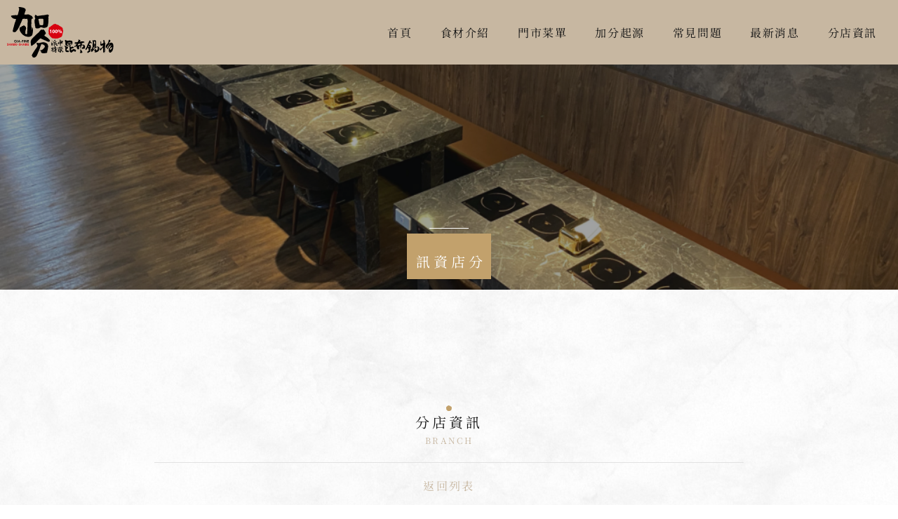

--- FILE ---
content_type: text/html; charset=UTF-8
request_url: https://giafine100.com/%E5%8F%B0%E5%8C%97%E5%BF%A0%E5%AD%9D%E5%BA%97/
body_size: 22214
content:
<!doctype html>
<html lang="zh-TW" prefix="og: https://ogp.me/ns#">
<head>
	<meta charset="UTF-8">
	<meta name="viewport" content="width=device-width, initial-scale=1">
	<link rel="profile" href="https://gmpg.org/xfn/11">
		<style>img:is([sizes="auto" i], [sizes^="auto," i]) { contain-intrinsic-size: 3000px 1500px }</style>
	<script type="text/javascript">function rgmkInitGoogleMaps(){window.rgmkGoogleMapsCallback=true;try{jQuery(document).trigger("rgmkGoogleMapsLoad")}catch(err){}}</script>
<!-- Search Engine Optimization by Rank Math - https://rankmath.com/ -->
<title>台北忠孝店 - 加分100%浜中特選昆布鍋物</title>
<link data-rocket-prefetch href="https://www.google-analytics.com" rel="dns-prefetch">
<link data-rocket-prefetch href="https://www.googletagmanager.com" rel="dns-prefetch"><link rel="preload" data-rocket-preload as="image" href="https://giafine100.com/wp-content/uploads/2022/12/1-1-1024x330.png" imagesrcset="https://giafine100.com/wp-content/uploads/2022/12/1-1-1024x330.png 1024w, https://giafine100.com/wp-content/uploads/2022/12/1-1-300x97.png 300w, https://giafine100.com/wp-content/uploads/2022/12/1-1-768x247.png 768w, https://giafine100.com/wp-content/uploads/2022/12/1-1-1536x494.png 1536w, https://giafine100.com/wp-content/uploads/2022/12/1-1-600x193.png 600w, https://giafine100.com/wp-content/uploads/2022/12/1-1.png 1920w" imagesizes="(max-width: 800px) 100vw, 800px" fetchpriority="high">
<meta name="description" content="副食飲料甜品霜淇淋無限放題！ ｜地點｜ 106 臺北市大安區忠孝東路四段17巷34號 ｜電話｜ 0910 382 920 ｜營業時間｜* 　週一～周五 　12:00 - 22:30 (最後出餐21:00) 　週六～週日 　11:30 - 22:30 (最後出餐21:00) 　*營業時間以現場公告為主！"/>
<meta name="robots" content="index, follow, max-snippet:-1, max-video-preview:-1, max-image-preview:large"/>
<link rel="canonical" href="https://giafine100.com/%e5%8f%b0%e5%8c%97%e5%bf%a0%e5%ad%9d%e5%ba%97/" />
<meta property="og:locale" content="zh_TW" />
<meta property="og:type" content="article" />
<meta property="og:title" content="台北忠孝店 - 加分100%浜中特選昆布鍋物" />
<meta property="og:description" content="副食飲料甜品霜淇淋無限放題！ ｜地點｜ 106 臺北市大安區忠孝東路四段17巷34號 ｜電話｜ 0910 382 920 ｜營業時間｜* 　週一～周五 　12:00 - 22:30 (最後出餐21:00) 　週六～週日 　11:30 - 22:30 (最後出餐21:00) 　*營業時間以現場公告為主！" />
<meta property="og:url" content="https://giafine100.com/%e5%8f%b0%e5%8c%97%e5%bf%a0%e5%ad%9d%e5%ba%97/" />
<meta property="og:site_name" content="加分100%浜中特選昆布鍋物" />
<meta property="article:section" content="北部地區" />
<meta property="og:updated_time" content="2025-09-09T09:25:16+08:00" />
<meta property="og:image" content="https://giafine100.com/wp-content/uploads/2022/12/S__11722765.jpg" />
<meta property="og:image:secure_url" content="https://giafine100.com/wp-content/uploads/2022/12/S__11722765.jpg" />
<meta property="og:image:width" content="1477" />
<meta property="og:image:height" content="1108" />
<meta property="og:image:alt" content="台北忠孝店" />
<meta property="og:image:type" content="image/jpeg" />
<meta property="article:published_time" content="2022-12-10T17:27:12+08:00" />
<meta property="article:modified_time" content="2025-09-09T09:25:16+08:00" />
<meta name="twitter:card" content="summary_large_image" />
<meta name="twitter:title" content="台北忠孝店 - 加分100%浜中特選昆布鍋物" />
<meta name="twitter:description" content="副食飲料甜品霜淇淋無限放題！ ｜地點｜ 106 臺北市大安區忠孝東路四段17巷34號 ｜電話｜ 0910 382 920 ｜營業時間｜* 　週一～周五 　12:00 - 22:30 (最後出餐21:00) 　週六～週日 　11:30 - 22:30 (最後出餐21:00) 　*營業時間以現場公告為主！" />
<meta name="twitter:image" content="https://giafine100.com/wp-content/uploads/2022/12/S__11722765.jpg" />
<meta name="twitter:label1" content="Written by" />
<meta name="twitter:data1" content="edit" />
<meta name="twitter:label2" content="Time to read" />
<meta name="twitter:data2" content="Less than a minute" />
<script type="application/ld+json" class="rank-math-schema">{"@context":"https://schema.org","@graph":[{"@type":["Person","Organization"],"@id":"https://giafine100.com/#person","name":"\u52a0\u5206\u706b\u934b","logo":{"@type":"ImageObject","@id":"https://giafine100.com/#logo","url":"https://giafine100.com/wp-content/uploads/2022/10/logo_black.svg","contentUrl":"https://giafine100.com/wp-content/uploads/2022/10/logo_black.svg","caption":"\u52a0\u5206\u706b\u934b","inLanguage":"zh-TW"},"image":{"@type":"ImageObject","@id":"https://giafine100.com/#logo","url":"https://giafine100.com/wp-content/uploads/2022/10/logo_black.svg","contentUrl":"https://giafine100.com/wp-content/uploads/2022/10/logo_black.svg","caption":"\u52a0\u5206\u706b\u934b","inLanguage":"zh-TW"}},{"@type":"WebSite","@id":"https://giafine100.com/#website","url":"https://giafine100.com","name":"\u52a0\u5206\u706b\u934b","publisher":{"@id":"https://giafine100.com/#person"},"inLanguage":"zh-TW"},{"@type":"ImageObject","@id":"https://giafine100.com/wp-content/uploads/2022/12/S__11722765.jpg","url":"https://giafine100.com/wp-content/uploads/2022/12/S__11722765.jpg","width":"1477","height":"1108","inLanguage":"zh-TW"},{"@type":"WebPage","@id":"https://giafine100.com/%e5%8f%b0%e5%8c%97%e5%bf%a0%e5%ad%9d%e5%ba%97/#webpage","url":"https://giafine100.com/%e5%8f%b0%e5%8c%97%e5%bf%a0%e5%ad%9d%e5%ba%97/","name":"\u53f0\u5317\u5fe0\u5b5d\u5e97 - \u52a0\u5206100%\u6d5c\u4e2d\u7279\u9078\u6606\u5e03\u934b\u7269","datePublished":"2022-12-10T17:27:12+08:00","dateModified":"2025-09-09T09:25:16+08:00","isPartOf":{"@id":"https://giafine100.com/#website"},"primaryImageOfPage":{"@id":"https://giafine100.com/wp-content/uploads/2022/12/S__11722765.jpg"},"inLanguage":"zh-TW"},{"@type":"Person","@id":"https://giafine100.com/author/edit/","name":"edit","url":"https://giafine100.com/author/edit/","image":{"@type":"ImageObject","@id":"https://secure.gravatar.com/avatar/a622ce83ee5fbace73070b7d3c1bc2b059eb5678bdfe00a453d160ca70dfa923?s=96&amp;d=mm&amp;r=g","url":"https://secure.gravatar.com/avatar/a622ce83ee5fbace73070b7d3c1bc2b059eb5678bdfe00a453d160ca70dfa923?s=96&amp;d=mm&amp;r=g","caption":"edit","inLanguage":"zh-TW"}},{"@type":"BlogPosting","headline":"\u53f0\u5317\u5fe0\u5b5d\u5e97 - \u52a0\u5206100%\u6d5c\u4e2d\u7279\u9078\u6606\u5e03\u934b\u7269","datePublished":"2022-12-10T17:27:12+08:00","dateModified":"2025-09-09T09:25:16+08:00","articleSection":"\u5317\u90e8\u5730\u5340","author":{"@id":"https://giafine100.com/author/edit/","name":"edit"},"publisher":{"@id":"https://giafine100.com/#person"},"description":"\u526f\u98df\u98f2\u6599\u751c\u54c1\u971c\u6dc7\u6dcb\u7121\u9650\u653e\u984c\uff01 \uff5c\u5730\u9ede\uff5c 106 \u81fa\u5317\u5e02\u5927\u5b89\u5340\u5fe0\u5b5d\u6771\u8def\u56db\u6bb517\u5df734\u865f \uff5c\u96fb\u8a71\uff5c 0910 382 920 \uff5c\u71df\u696d\u6642\u9593\uff5c* \u3000\u9031\u4e00\uff5e\u5468\u4e94 \u300012:00 - 22:30 (\u6700\u5f8c\u51fa\u991021:00) \u3000\u9031\u516d\uff5e\u9031\u65e5 \u300011:30 - 22:30 (\u6700\u5f8c\u51fa\u991021:00) \u3000*\u71df\u696d\u6642\u9593\u4ee5\u73fe\u5834\u516c\u544a\u70ba\u4e3b\uff01","name":"\u53f0\u5317\u5fe0\u5b5d\u5e97 - \u52a0\u5206100%\u6d5c\u4e2d\u7279\u9078\u6606\u5e03\u934b\u7269","@id":"https://giafine100.com/%e5%8f%b0%e5%8c%97%e5%bf%a0%e5%ad%9d%e5%ba%97/#richSnippet","isPartOf":{"@id":"https://giafine100.com/%e5%8f%b0%e5%8c%97%e5%bf%a0%e5%ad%9d%e5%ba%97/#webpage"},"image":{"@id":"https://giafine100.com/wp-content/uploads/2022/12/S__11722765.jpg"},"inLanguage":"zh-TW","mainEntityOfPage":{"@id":"https://giafine100.com/%e5%8f%b0%e5%8c%97%e5%bf%a0%e5%ad%9d%e5%ba%97/#webpage"}}]}</script>
<!-- /Rank Math WordPress SEO plugin -->


<link rel="alternate" type="application/rss+xml" title="訂閱《加分100%浜中特選昆布鍋物》&raquo; 資訊提供" href="https://giafine100.com/feed/" />
<link rel="alternate" type="application/rss+xml" title="訂閱《加分100%浜中特選昆布鍋物》&raquo; 留言的資訊提供" href="https://giafine100.com/comments/feed/" />
<script>
window._wpemojiSettings = {"baseUrl":"https:\/\/s.w.org\/images\/core\/emoji\/16.0.1\/72x72\/","ext":".png","svgUrl":"https:\/\/s.w.org\/images\/core\/emoji\/16.0.1\/svg\/","svgExt":".svg","source":{"concatemoji":"https:\/\/giafine100.com\/wp-includes\/js\/wp-emoji-release.min.js?ver=6.8.3"}};
/*! This file is auto-generated */
!function(s,n){var o,i,e;function c(e){try{var t={supportTests:e,timestamp:(new Date).valueOf()};sessionStorage.setItem(o,JSON.stringify(t))}catch(e){}}function p(e,t,n){e.clearRect(0,0,e.canvas.width,e.canvas.height),e.fillText(t,0,0);var t=new Uint32Array(e.getImageData(0,0,e.canvas.width,e.canvas.height).data),a=(e.clearRect(0,0,e.canvas.width,e.canvas.height),e.fillText(n,0,0),new Uint32Array(e.getImageData(0,0,e.canvas.width,e.canvas.height).data));return t.every(function(e,t){return e===a[t]})}function u(e,t){e.clearRect(0,0,e.canvas.width,e.canvas.height),e.fillText(t,0,0);for(var n=e.getImageData(16,16,1,1),a=0;a<n.data.length;a++)if(0!==n.data[a])return!1;return!0}function f(e,t,n,a){switch(t){case"flag":return n(e,"\ud83c\udff3\ufe0f\u200d\u26a7\ufe0f","\ud83c\udff3\ufe0f\u200b\u26a7\ufe0f")?!1:!n(e,"\ud83c\udde8\ud83c\uddf6","\ud83c\udde8\u200b\ud83c\uddf6")&&!n(e,"\ud83c\udff4\udb40\udc67\udb40\udc62\udb40\udc65\udb40\udc6e\udb40\udc67\udb40\udc7f","\ud83c\udff4\u200b\udb40\udc67\u200b\udb40\udc62\u200b\udb40\udc65\u200b\udb40\udc6e\u200b\udb40\udc67\u200b\udb40\udc7f");case"emoji":return!a(e,"\ud83e\udedf")}return!1}function g(e,t,n,a){var r="undefined"!=typeof WorkerGlobalScope&&self instanceof WorkerGlobalScope?new OffscreenCanvas(300,150):s.createElement("canvas"),o=r.getContext("2d",{willReadFrequently:!0}),i=(o.textBaseline="top",o.font="600 32px Arial",{});return e.forEach(function(e){i[e]=t(o,e,n,a)}),i}function t(e){var t=s.createElement("script");t.src=e,t.defer=!0,s.head.appendChild(t)}"undefined"!=typeof Promise&&(o="wpEmojiSettingsSupports",i=["flag","emoji"],n.supports={everything:!0,everythingExceptFlag:!0},e=new Promise(function(e){s.addEventListener("DOMContentLoaded",e,{once:!0})}),new Promise(function(t){var n=function(){try{var e=JSON.parse(sessionStorage.getItem(o));if("object"==typeof e&&"number"==typeof e.timestamp&&(new Date).valueOf()<e.timestamp+604800&&"object"==typeof e.supportTests)return e.supportTests}catch(e){}return null}();if(!n){if("undefined"!=typeof Worker&&"undefined"!=typeof OffscreenCanvas&&"undefined"!=typeof URL&&URL.createObjectURL&&"undefined"!=typeof Blob)try{var e="postMessage("+g.toString()+"("+[JSON.stringify(i),f.toString(),p.toString(),u.toString()].join(",")+"));",a=new Blob([e],{type:"text/javascript"}),r=new Worker(URL.createObjectURL(a),{name:"wpTestEmojiSupports"});return void(r.onmessage=function(e){c(n=e.data),r.terminate(),t(n)})}catch(e){}c(n=g(i,f,p,u))}t(n)}).then(function(e){for(var t in e)n.supports[t]=e[t],n.supports.everything=n.supports.everything&&n.supports[t],"flag"!==t&&(n.supports.everythingExceptFlag=n.supports.everythingExceptFlag&&n.supports[t]);n.supports.everythingExceptFlag=n.supports.everythingExceptFlag&&!n.supports.flag,n.DOMReady=!1,n.readyCallback=function(){n.DOMReady=!0}}).then(function(){return e}).then(function(){var e;n.supports.everything||(n.readyCallback(),(e=n.source||{}).concatemoji?t(e.concatemoji):e.wpemoji&&e.twemoji&&(t(e.twemoji),t(e.wpemoji)))}))}((window,document),window._wpemojiSettings);
</script>
<style id='wp-emoji-styles-inline-css'>

	img.wp-smiley, img.emoji {
		display: inline !important;
		border: none !important;
		box-shadow: none !important;
		height: 1em !important;
		width: 1em !important;
		margin: 0 0.07em !important;
		vertical-align: -0.1em !important;
		background: none !important;
		padding: 0 !important;
	}
</style>
<link rel='stylesheet' id='wp-block-library-css' href='https://giafine100.com/wp-includes/css/dist/block-library/style.min.css?ver=6.8.3' media='all' />
<style id='global-styles-inline-css'>
:root{--wp--preset--aspect-ratio--square: 1;--wp--preset--aspect-ratio--4-3: 4/3;--wp--preset--aspect-ratio--3-4: 3/4;--wp--preset--aspect-ratio--3-2: 3/2;--wp--preset--aspect-ratio--2-3: 2/3;--wp--preset--aspect-ratio--16-9: 16/9;--wp--preset--aspect-ratio--9-16: 9/16;--wp--preset--color--black: #000000;--wp--preset--color--cyan-bluish-gray: #abb8c3;--wp--preset--color--white: #ffffff;--wp--preset--color--pale-pink: #f78da7;--wp--preset--color--vivid-red: #cf2e2e;--wp--preset--color--luminous-vivid-orange: #ff6900;--wp--preset--color--luminous-vivid-amber: #fcb900;--wp--preset--color--light-green-cyan: #7bdcb5;--wp--preset--color--vivid-green-cyan: #00d084;--wp--preset--color--pale-cyan-blue: #8ed1fc;--wp--preset--color--vivid-cyan-blue: #0693e3;--wp--preset--color--vivid-purple: #9b51e0;--wp--preset--gradient--vivid-cyan-blue-to-vivid-purple: linear-gradient(135deg,rgba(6,147,227,1) 0%,rgb(155,81,224) 100%);--wp--preset--gradient--light-green-cyan-to-vivid-green-cyan: linear-gradient(135deg,rgb(122,220,180) 0%,rgb(0,208,130) 100%);--wp--preset--gradient--luminous-vivid-amber-to-luminous-vivid-orange: linear-gradient(135deg,rgba(252,185,0,1) 0%,rgba(255,105,0,1) 100%);--wp--preset--gradient--luminous-vivid-orange-to-vivid-red: linear-gradient(135deg,rgba(255,105,0,1) 0%,rgb(207,46,46) 100%);--wp--preset--gradient--very-light-gray-to-cyan-bluish-gray: linear-gradient(135deg,rgb(238,238,238) 0%,rgb(169,184,195) 100%);--wp--preset--gradient--cool-to-warm-spectrum: linear-gradient(135deg,rgb(74,234,220) 0%,rgb(151,120,209) 20%,rgb(207,42,186) 40%,rgb(238,44,130) 60%,rgb(251,105,98) 80%,rgb(254,248,76) 100%);--wp--preset--gradient--blush-light-purple: linear-gradient(135deg,rgb(255,206,236) 0%,rgb(152,150,240) 100%);--wp--preset--gradient--blush-bordeaux: linear-gradient(135deg,rgb(254,205,165) 0%,rgb(254,45,45) 50%,rgb(107,0,62) 100%);--wp--preset--gradient--luminous-dusk: linear-gradient(135deg,rgb(255,203,112) 0%,rgb(199,81,192) 50%,rgb(65,88,208) 100%);--wp--preset--gradient--pale-ocean: linear-gradient(135deg,rgb(255,245,203) 0%,rgb(182,227,212) 50%,rgb(51,167,181) 100%);--wp--preset--gradient--electric-grass: linear-gradient(135deg,rgb(202,248,128) 0%,rgb(113,206,126) 100%);--wp--preset--gradient--midnight: linear-gradient(135deg,rgb(2,3,129) 0%,rgb(40,116,252) 100%);--wp--preset--font-size--small: 13px;--wp--preset--font-size--medium: 20px;--wp--preset--font-size--large: 36px;--wp--preset--font-size--x-large: 42px;--wp--preset--spacing--20: 0.44rem;--wp--preset--spacing--30: 0.67rem;--wp--preset--spacing--40: 1rem;--wp--preset--spacing--50: 1.5rem;--wp--preset--spacing--60: 2.25rem;--wp--preset--spacing--70: 3.38rem;--wp--preset--spacing--80: 5.06rem;--wp--preset--shadow--natural: 6px 6px 9px rgba(0, 0, 0, 0.2);--wp--preset--shadow--deep: 12px 12px 50px rgba(0, 0, 0, 0.4);--wp--preset--shadow--sharp: 6px 6px 0px rgba(0, 0, 0, 0.2);--wp--preset--shadow--outlined: 6px 6px 0px -3px rgba(255, 255, 255, 1), 6px 6px rgba(0, 0, 0, 1);--wp--preset--shadow--crisp: 6px 6px 0px rgba(0, 0, 0, 1);}:root { --wp--style--global--content-size: 800px;--wp--style--global--wide-size: 1200px; }:where(body) { margin: 0; }.wp-site-blocks > .alignleft { float: left; margin-right: 2em; }.wp-site-blocks > .alignright { float: right; margin-left: 2em; }.wp-site-blocks > .aligncenter { justify-content: center; margin-left: auto; margin-right: auto; }:where(.wp-site-blocks) > * { margin-block-start: 24px; margin-block-end: 0; }:where(.wp-site-blocks) > :first-child { margin-block-start: 0; }:where(.wp-site-blocks) > :last-child { margin-block-end: 0; }:root { --wp--style--block-gap: 24px; }:root :where(.is-layout-flow) > :first-child{margin-block-start: 0;}:root :where(.is-layout-flow) > :last-child{margin-block-end: 0;}:root :where(.is-layout-flow) > *{margin-block-start: 24px;margin-block-end: 0;}:root :where(.is-layout-constrained) > :first-child{margin-block-start: 0;}:root :where(.is-layout-constrained) > :last-child{margin-block-end: 0;}:root :where(.is-layout-constrained) > *{margin-block-start: 24px;margin-block-end: 0;}:root :where(.is-layout-flex){gap: 24px;}:root :where(.is-layout-grid){gap: 24px;}.is-layout-flow > .alignleft{float: left;margin-inline-start: 0;margin-inline-end: 2em;}.is-layout-flow > .alignright{float: right;margin-inline-start: 2em;margin-inline-end: 0;}.is-layout-flow > .aligncenter{margin-left: auto !important;margin-right: auto !important;}.is-layout-constrained > .alignleft{float: left;margin-inline-start: 0;margin-inline-end: 2em;}.is-layout-constrained > .alignright{float: right;margin-inline-start: 2em;margin-inline-end: 0;}.is-layout-constrained > .aligncenter{margin-left: auto !important;margin-right: auto !important;}.is-layout-constrained > :where(:not(.alignleft):not(.alignright):not(.alignfull)){max-width: var(--wp--style--global--content-size);margin-left: auto !important;margin-right: auto !important;}.is-layout-constrained > .alignwide{max-width: var(--wp--style--global--wide-size);}body .is-layout-flex{display: flex;}.is-layout-flex{flex-wrap: wrap;align-items: center;}.is-layout-flex > :is(*, div){margin: 0;}body .is-layout-grid{display: grid;}.is-layout-grid > :is(*, div){margin: 0;}body{padding-top: 0px;padding-right: 0px;padding-bottom: 0px;padding-left: 0px;}a:where(:not(.wp-element-button)){text-decoration: underline;}:root :where(.wp-element-button, .wp-block-button__link){background-color: #32373c;border-width: 0;color: #fff;font-family: inherit;font-size: inherit;line-height: inherit;padding: calc(0.667em + 2px) calc(1.333em + 2px);text-decoration: none;}.has-black-color{color: var(--wp--preset--color--black) !important;}.has-cyan-bluish-gray-color{color: var(--wp--preset--color--cyan-bluish-gray) !important;}.has-white-color{color: var(--wp--preset--color--white) !important;}.has-pale-pink-color{color: var(--wp--preset--color--pale-pink) !important;}.has-vivid-red-color{color: var(--wp--preset--color--vivid-red) !important;}.has-luminous-vivid-orange-color{color: var(--wp--preset--color--luminous-vivid-orange) !important;}.has-luminous-vivid-amber-color{color: var(--wp--preset--color--luminous-vivid-amber) !important;}.has-light-green-cyan-color{color: var(--wp--preset--color--light-green-cyan) !important;}.has-vivid-green-cyan-color{color: var(--wp--preset--color--vivid-green-cyan) !important;}.has-pale-cyan-blue-color{color: var(--wp--preset--color--pale-cyan-blue) !important;}.has-vivid-cyan-blue-color{color: var(--wp--preset--color--vivid-cyan-blue) !important;}.has-vivid-purple-color{color: var(--wp--preset--color--vivid-purple) !important;}.has-black-background-color{background-color: var(--wp--preset--color--black) !important;}.has-cyan-bluish-gray-background-color{background-color: var(--wp--preset--color--cyan-bluish-gray) !important;}.has-white-background-color{background-color: var(--wp--preset--color--white) !important;}.has-pale-pink-background-color{background-color: var(--wp--preset--color--pale-pink) !important;}.has-vivid-red-background-color{background-color: var(--wp--preset--color--vivid-red) !important;}.has-luminous-vivid-orange-background-color{background-color: var(--wp--preset--color--luminous-vivid-orange) !important;}.has-luminous-vivid-amber-background-color{background-color: var(--wp--preset--color--luminous-vivid-amber) !important;}.has-light-green-cyan-background-color{background-color: var(--wp--preset--color--light-green-cyan) !important;}.has-vivid-green-cyan-background-color{background-color: var(--wp--preset--color--vivid-green-cyan) !important;}.has-pale-cyan-blue-background-color{background-color: var(--wp--preset--color--pale-cyan-blue) !important;}.has-vivid-cyan-blue-background-color{background-color: var(--wp--preset--color--vivid-cyan-blue) !important;}.has-vivid-purple-background-color{background-color: var(--wp--preset--color--vivid-purple) !important;}.has-black-border-color{border-color: var(--wp--preset--color--black) !important;}.has-cyan-bluish-gray-border-color{border-color: var(--wp--preset--color--cyan-bluish-gray) !important;}.has-white-border-color{border-color: var(--wp--preset--color--white) !important;}.has-pale-pink-border-color{border-color: var(--wp--preset--color--pale-pink) !important;}.has-vivid-red-border-color{border-color: var(--wp--preset--color--vivid-red) !important;}.has-luminous-vivid-orange-border-color{border-color: var(--wp--preset--color--luminous-vivid-orange) !important;}.has-luminous-vivid-amber-border-color{border-color: var(--wp--preset--color--luminous-vivid-amber) !important;}.has-light-green-cyan-border-color{border-color: var(--wp--preset--color--light-green-cyan) !important;}.has-vivid-green-cyan-border-color{border-color: var(--wp--preset--color--vivid-green-cyan) !important;}.has-pale-cyan-blue-border-color{border-color: var(--wp--preset--color--pale-cyan-blue) !important;}.has-vivid-cyan-blue-border-color{border-color: var(--wp--preset--color--vivid-cyan-blue) !important;}.has-vivid-purple-border-color{border-color: var(--wp--preset--color--vivid-purple) !important;}.has-vivid-cyan-blue-to-vivid-purple-gradient-background{background: var(--wp--preset--gradient--vivid-cyan-blue-to-vivid-purple) !important;}.has-light-green-cyan-to-vivid-green-cyan-gradient-background{background: var(--wp--preset--gradient--light-green-cyan-to-vivid-green-cyan) !important;}.has-luminous-vivid-amber-to-luminous-vivid-orange-gradient-background{background: var(--wp--preset--gradient--luminous-vivid-amber-to-luminous-vivid-orange) !important;}.has-luminous-vivid-orange-to-vivid-red-gradient-background{background: var(--wp--preset--gradient--luminous-vivid-orange-to-vivid-red) !important;}.has-very-light-gray-to-cyan-bluish-gray-gradient-background{background: var(--wp--preset--gradient--very-light-gray-to-cyan-bluish-gray) !important;}.has-cool-to-warm-spectrum-gradient-background{background: var(--wp--preset--gradient--cool-to-warm-spectrum) !important;}.has-blush-light-purple-gradient-background{background: var(--wp--preset--gradient--blush-light-purple) !important;}.has-blush-bordeaux-gradient-background{background: var(--wp--preset--gradient--blush-bordeaux) !important;}.has-luminous-dusk-gradient-background{background: var(--wp--preset--gradient--luminous-dusk) !important;}.has-pale-ocean-gradient-background{background: var(--wp--preset--gradient--pale-ocean) !important;}.has-electric-grass-gradient-background{background: var(--wp--preset--gradient--electric-grass) !important;}.has-midnight-gradient-background{background: var(--wp--preset--gradient--midnight) !important;}.has-small-font-size{font-size: var(--wp--preset--font-size--small) !important;}.has-medium-font-size{font-size: var(--wp--preset--font-size--medium) !important;}.has-large-font-size{font-size: var(--wp--preset--font-size--large) !important;}.has-x-large-font-size{font-size: var(--wp--preset--font-size--x-large) !important;}
:root :where(.wp-block-pullquote){font-size: 1.5em;line-height: 1.6;}
</style>
<link rel='stylesheet' id='wpa-css-css' href='https://giafine100.com/wp-content/plugins/honeypot/includes/css/wpa.css?ver=2.3.04' media='all' />
<link rel='stylesheet' id='woocommerce-layout-css' href='https://giafine100.com/wp-content/plugins/woocommerce/assets/css/woocommerce-layout.css?ver=10.4.3' media='all' />
<link rel='stylesheet' id='woocommerce-smallscreen-css' href='https://giafine100.com/wp-content/plugins/woocommerce/assets/css/woocommerce-smallscreen.css?ver=10.4.3' media='only screen and (max-width: 768px)' />
<link rel='stylesheet' id='woocommerce-general-css' href='https://giafine100.com/wp-content/plugins/woocommerce/assets/css/woocommerce.css?ver=10.4.3' media='all' />
<style id='woocommerce-inline-inline-css'>
.woocommerce form .form-row .required { visibility: visible; }
</style>
<link rel='stylesheet' id='chld_thm_cfg_parent-css' href='https://giafine100.com/wp-content/themes/hello-elementor/style.css?ver=6.8.3' media='all' />
<link rel='stylesheet' id='hello-elementor-css' href='https://giafine100.com/wp-content/themes/hello-elementor/assets/css/reset.css?ver=3.4.5' media='all' />
<link rel='stylesheet' id='hello-elementor-theme-style-css' href='https://giafine100.com/wp-content/themes/hello-elementor/assets/css/theme.css?ver=3.4.5' media='all' />
<link rel='stylesheet' id='hello-elementor-header-footer-css' href='https://giafine100.com/wp-content/themes/hello-elementor/assets/css/header-footer.css?ver=3.4.5' media='all' />
<link rel='stylesheet' id='elementor-frontend-css' href='https://giafine100.com/wp-content/plugins/elementor/assets/css/frontend.min.css?ver=3.33.5' media='all' />
<link rel='stylesheet' id='elementor-post-4-css' href='https://giafine100.com/wp-content/uploads/elementor/css/post-4.css?ver=1767718602' media='all' />
<link rel='stylesheet' id='widget-image-css' href='https://giafine100.com/wp-content/plugins/elementor/assets/css/widget-image.min.css?ver=3.33.5' media='all' />
<link rel='stylesheet' id='e-sticky-css' href='https://giafine100.com/wp-content/plugins/elementor-pro/assets/css/modules/sticky.min.css?ver=3.33.2' media='all' />
<link rel='stylesheet' id='e-animation-fadeIn-css' href='https://giafine100.com/wp-content/plugins/elementor/assets/lib/animations/styles/fadeIn.min.css?ver=3.33.5' media='all' />
<link rel='stylesheet' id='widget-menu-anchor-css' href='https://giafine100.com/wp-content/plugins/elementor/assets/css/widget-menu-anchor.min.css?ver=3.33.5' media='all' />
<link rel='stylesheet' id='widget-spacer-css' href='https://giafine100.com/wp-content/plugins/elementor/assets/css/widget-spacer.min.css?ver=3.33.5' media='all' />
<link rel='stylesheet' id='widget-heading-css' href='https://giafine100.com/wp-content/plugins/elementor/assets/css/widget-heading.min.css?ver=3.33.5' media='all' />
<link rel='stylesheet' id='widget-divider-css' href='https://giafine100.com/wp-content/plugins/elementor/assets/css/widget-divider.min.css?ver=3.33.5' media='all' />
<link rel='stylesheet' id='widget-post-info-css' href='https://giafine100.com/wp-content/plugins/elementor-pro/assets/css/widget-post-info.min.css?ver=3.33.2' media='all' />
<link rel='stylesheet' id='widget-icon-list-css' href='https://giafine100.com/wp-content/plugins/elementor/assets/css/widget-icon-list.min.css?ver=3.33.5' media='all' />
<link rel='stylesheet' id='elementor-icons-shared-0-css' href='https://giafine100.com/wp-content/plugins/elementor/assets/lib/font-awesome/css/fontawesome.min.css?ver=5.15.3' media='all' />
<link rel='stylesheet' id='elementor-icons-fa-regular-css' href='https://giafine100.com/wp-content/plugins/elementor/assets/lib/font-awesome/css/regular.min.css?ver=5.15.3' media='all' />
<link rel='stylesheet' id='elementor-icons-fa-solid-css' href='https://giafine100.com/wp-content/plugins/elementor/assets/lib/font-awesome/css/solid.min.css?ver=5.15.3' media='all' />
<link rel='stylesheet' id='widget-share-buttons-css' href='https://giafine100.com/wp-content/plugins/elementor-pro/assets/css/widget-share-buttons.min.css?ver=3.33.2' media='all' />
<link rel='stylesheet' id='e-apple-webkit-css' href='https://giafine100.com/wp-content/plugins/elementor/assets/css/conditionals/apple-webkit.min.css?ver=3.33.5' media='all' />
<link rel='stylesheet' id='elementor-icons-fa-brands-css' href='https://giafine100.com/wp-content/plugins/elementor/assets/lib/font-awesome/css/brands.min.css?ver=5.15.3' media='all' />
<link rel='stylesheet' id='elementor-icons-css' href='https://giafine100.com/wp-content/plugins/elementor/assets/lib/eicons/css/elementor-icons.min.css?ver=5.44.0' media='all' />
<link rel='stylesheet' id='powerpack-frontend-css' href='https://giafine100.com/wp-content/plugins/powerpack-elements/assets/css/min/frontend.min.css?ver=2.10.26' media='all' />
<link rel='stylesheet' id='she-header-style-css' href='https://giafine100.com/wp-content/plugins/sticky-header-effects-for-elementor/assets/css/she-header-style.css?ver=2.1.6' media='all' />
<link rel='stylesheet' id='elementor-post-57-css' href='https://giafine100.com/wp-content/uploads/elementor/css/post-57.css?ver=1767718604' media='all' />
<link rel='stylesheet' id='elementor-post-225-css' href='https://giafine100.com/wp-content/uploads/elementor/css/post-225.css?ver=1767718605' media='all' />
<link rel='stylesheet' id='elementor-post-568-css' href='https://giafine100.com/wp-content/uploads/elementor/css/post-568.css?ver=1767718906' media='all' />
<link rel='stylesheet' id='elementor-gf-local-notoseriftc-css' href='https://giafine100.com/wp-content/uploads/elementor/google-fonts/css/notoseriftc.css?ver=1744162351' media='all' />
<!--n2css--><!--n2js--><script id="jquery-core-js-extra">
var pp = {"ajax_url":"https:\/\/giafine100.com\/wp-admin\/admin-ajax.php"};
</script>
<script src="https://giafine100.com/wp-includes/js/jquery/jquery.min.js?ver=3.7.1" id="jquery-core-js"></script>
<script src="https://giafine100.com/wp-includes/js/jquery/jquery-migrate.min.js?ver=3.4.1" id="jquery-migrate-js"></script>
<script src="https://giafine100.com/wp-content/plugins/woocommerce/assets/js/jquery-blockui/jquery.blockUI.min.js?ver=2.7.0-wc.10.4.3" id="wc-jquery-blockui-js" defer data-wp-strategy="defer"></script>
<script id="wc-add-to-cart-js-extra">
var wc_add_to_cart_params = {"ajax_url":"\/wp-admin\/admin-ajax.php","wc_ajax_url":"\/?wc-ajax=%%endpoint%%","i18n_view_cart":"\u67e5\u770b\u8cfc\u7269\u8eca","cart_url":"https:\/\/giafine100.com\/cart\/","is_cart":"","cart_redirect_after_add":"no"};
</script>
<script src="https://giafine100.com/wp-content/plugins/woocommerce/assets/js/frontend/add-to-cart.min.js?ver=10.4.3" id="wc-add-to-cart-js" defer data-wp-strategy="defer"></script>
<script src="https://giafine100.com/wp-content/plugins/woocommerce/assets/js/js-cookie/js.cookie.min.js?ver=2.1.4-wc.10.4.3" id="wc-js-cookie-js" defer data-wp-strategy="defer"></script>
<script id="woocommerce-js-extra">
var woocommerce_params = {"ajax_url":"\/wp-admin\/admin-ajax.php","wc_ajax_url":"\/?wc-ajax=%%endpoint%%","i18n_password_show":"\u986f\u793a\u5bc6\u78bc","i18n_password_hide":"\u96b1\u85cf\u5bc6\u78bc"};
</script>
<script src="https://giafine100.com/wp-content/plugins/woocommerce/assets/js/frontend/woocommerce.min.js?ver=10.4.3" id="woocommerce-js" defer data-wp-strategy="defer"></script>
<script src="https://giafine100.com/wp-content/plugins/sticky-header-effects-for-elementor/assets/js/she-header.js?ver=2.1.6" id="she-header-js"></script>
<link rel="https://api.w.org/" href="https://giafine100.com/wp-json/" /><link rel="alternate" title="JSON" type="application/json" href="https://giafine100.com/wp-json/wp/v2/posts/500" /><link rel="EditURI" type="application/rsd+xml" title="RSD" href="https://giafine100.com/xmlrpc.php?rsd" />
<meta name="generator" content="WordPress 6.8.3" />
<link rel='shortlink' href='https://giafine100.com/?p=500' />
<link rel="alternate" title="oEmbed (JSON)" type="application/json+oembed" href="https://giafine100.com/wp-json/oembed/1.0/embed?url=https%3A%2F%2Fgiafine100.com%2F%25e5%258f%25b0%25e5%258c%2597%25e5%25bf%25a0%25e5%25ad%259d%25e5%25ba%2597%2F" />
<link rel="alternate" title="oEmbed (XML)" type="text/xml+oembed" href="https://giafine100.com/wp-json/oembed/1.0/embed?url=https%3A%2F%2Fgiafine100.com%2F%25e5%258f%25b0%25e5%258c%2597%25e5%25bf%25a0%25e5%25ad%259d%25e5%25ba%2597%2F&#038;format=xml" />
<meta name="google-site-verification" content="Qo2V6ZWlkm2E_CJkiyKvNOhip-fQLoB6e1O42Xy4Djw" />

<!-- Google tag (gtag.js) -->
<script async src="https://www.googletagmanager.com/gtag/js?id=G-E5351460X8"></script>
<script>
  window.dataLayer = window.dataLayer || [];
  function gtag(){dataLayer.push(arguments);}
  gtag('js', new Date());

  gtag('config', 'G-E5351460X8');
</script><meta name="description" content="副食飲料甜品霜淇淋無限放題！

｜地點｜ 
106 臺北市大安區忠孝東路四段17巷34號 

｜電話｜
 0910 382 920 
｜營業時間｜* 
　週一～周五 
　12:00 - 22:30 (最後出餐21:00)
　週六～週日 
　11:30 - 22:30 (最後出餐21:00)
　*營業時間以現場公告為主！">
	<noscript><style>.woocommerce-product-gallery{ opacity: 1 !important; }</style></noscript>
	<meta name="generator" content="Elementor 3.33.5; features: additional_custom_breakpoints; settings: css_print_method-external, google_font-enabled, font_display-auto">
			<style>
				.e-con.e-parent:nth-of-type(n+4):not(.e-lazyloaded):not(.e-no-lazyload),
				.e-con.e-parent:nth-of-type(n+4):not(.e-lazyloaded):not(.e-no-lazyload) * {
					background-image: none !important;
				}
				@media screen and (max-height: 1024px) {
					.e-con.e-parent:nth-of-type(n+3):not(.e-lazyloaded):not(.e-no-lazyload),
					.e-con.e-parent:nth-of-type(n+3):not(.e-lazyloaded):not(.e-no-lazyload) * {
						background-image: none !important;
					}
				}
				@media screen and (max-height: 640px) {
					.e-con.e-parent:nth-of-type(n+2):not(.e-lazyloaded):not(.e-no-lazyload),
					.e-con.e-parent:nth-of-type(n+2):not(.e-lazyloaded):not(.e-no-lazyload) * {
						background-image: none !important;
					}
				}
			</style>
			<link rel="icon" href="https://giafine100.com/wp-content/uploads/2022/10/favicon_icon-100x100.png" sizes="32x32" />
<link rel="icon" href="https://giafine100.com/wp-content/uploads/2022/10/favicon_icon.png" sizes="192x192" />
<link rel="apple-touch-icon" href="https://giafine100.com/wp-content/uploads/2022/10/favicon_icon.png" />
<meta name="msapplication-TileImage" content="https://giafine100.com/wp-content/uploads/2022/10/favicon_icon.png" />
		<style id="wp-custom-css">
			* {
    font-family: 'Noto Serif TC', serif;
}

.rab_hover:hover{
	opacity:0.5;
}
		</style>
		<meta name="generator" content="WP Rocket 3.20.2" data-wpr-features="wpr_preconnect_external_domains wpr_oci wpr_preload_links wpr_desktop" /></head>
<body class="wp-singular post-template-default single single-post postid-500 single-format-standard wp-custom-logo wp-embed-responsive wp-theme-hello-elementor wp-child-theme-hello-elementor-child theme-hello-elementor woocommerce-no-js hello-elementor-default elementor-default elementor-kit-4 elementor-page-568">


<a class="skip-link screen-reader-text" href="#content">跳至主要內容</a>

		<header  data-elementor-type="header" data-elementor-id="57" class="elementor elementor-57 elementor-location-header" data-elementor-post-type="elementor_library">
					<section class="elementor-section elementor-top-section elementor-element elementor-element-1bf63f9 elementor-hidden-tablet elementor-hidden-mobile she-header-transparent-yes she-header-yes elementor-section-boxed elementor-section-height-default elementor-section-height-default" data-id="1bf63f9" data-element_type="section" id="header-1" data-settings="{&quot;sticky_on&quot;:[&quot;desktop&quot;],&quot;transparent_on&quot;:[&quot;desktop&quot;],&quot;scroll_distance&quot;:{&quot;unit&quot;:&quot;px&quot;,&quot;size&quot;:&quot;&quot;,&quot;sizes&quot;:[]},&quot;transparent_header_show&quot;:&quot;yes&quot;,&quot;transparent&quot;:&quot;yes&quot;,&quot;sticky&quot;:&quot;top&quot;,&quot;background_background&quot;:&quot;classic&quot;,&quot;sticky_offset&quot;:0,&quot;sticky_effects_offset&quot;:0,&quot;sticky_anchor_link_offset&quot;:0,&quot;scroll_distance_tablet&quot;:{&quot;unit&quot;:&quot;px&quot;,&quot;size&quot;:&quot;&quot;,&quot;sizes&quot;:[]},&quot;scroll_distance_mobile&quot;:{&quot;unit&quot;:&quot;px&quot;,&quot;size&quot;:&quot;&quot;,&quot;sizes&quot;:[]},&quot;she_offset_top&quot;:{&quot;unit&quot;:&quot;px&quot;,&quot;size&quot;:0,&quot;sizes&quot;:[]},&quot;she_offset_top_tablet&quot;:{&quot;unit&quot;:&quot;px&quot;,&quot;size&quot;:&quot;&quot;,&quot;sizes&quot;:[]},&quot;she_offset_top_mobile&quot;:{&quot;unit&quot;:&quot;px&quot;,&quot;size&quot;:&quot;&quot;,&quot;sizes&quot;:[]},&quot;she_width&quot;:{&quot;unit&quot;:&quot;%&quot;,&quot;size&quot;:100,&quot;sizes&quot;:[]},&quot;she_width_tablet&quot;:{&quot;unit&quot;:&quot;px&quot;,&quot;size&quot;:&quot;&quot;,&quot;sizes&quot;:[]},&quot;she_width_mobile&quot;:{&quot;unit&quot;:&quot;px&quot;,&quot;size&quot;:&quot;&quot;,&quot;sizes&quot;:[]},&quot;she_padding&quot;:{&quot;unit&quot;:&quot;px&quot;,&quot;top&quot;:0,&quot;right&quot;:&quot;&quot;,&quot;bottom&quot;:0,&quot;left&quot;:&quot;&quot;,&quot;isLinked&quot;:true},&quot;she_padding_tablet&quot;:{&quot;unit&quot;:&quot;px&quot;,&quot;top&quot;:&quot;&quot;,&quot;right&quot;:&quot;&quot;,&quot;bottom&quot;:&quot;&quot;,&quot;left&quot;:&quot;&quot;,&quot;isLinked&quot;:true},&quot;she_padding_mobile&quot;:{&quot;unit&quot;:&quot;px&quot;,&quot;top&quot;:&quot;&quot;,&quot;right&quot;:&quot;&quot;,&quot;bottom&quot;:&quot;&quot;,&quot;left&quot;:&quot;&quot;,&quot;isLinked&quot;:true}}">
						<div  class="elementor-container elementor-column-gap-default">
					<div class="elementor-column elementor-col-33 elementor-top-column elementor-element elementor-element-cba5a10" data-id="cba5a10" data-element_type="column">
			<div class="elementor-widget-wrap elementor-element-populated">
						<div class="elementor-element elementor-element-13b1b78 elementor-widget elementor-widget-image" data-id="13b1b78" data-element_type="widget" data-widget_type="image.default">
				<div class="elementor-widget-container">
																<a href="https://giafine100.com">
							<img loading="lazy" width="202" height="95" src="https://giafine100.com/wp-content/uploads/2022/10/logo_white.svg" class="attachment-large size-large wp-image-50" alt="加分100%浜中特選昆布鍋物,加分火鍋,台北火鍋,台北火鍋推薦,火鍋,火鍋推薦,台中火鍋,中壢火鍋 最佳選擇" />								</a>
															</div>
				</div>
					</div>
		</div>
				<div class="elementor-column elementor-col-66 elementor-top-column elementor-element elementor-element-e20de87" data-id="e20de87" data-element_type="column">
			<div class="elementor-widget-wrap elementor-element-populated">
						<div class="elementor-element elementor-element-a85accb elementor-widget elementor-widget-pp-advanced-menu" data-id="a85accb" data-element_type="widget" data-settings="{&quot;layout&quot;:&quot;horizontal&quot;,&quot;show_submenu_on&quot;:&quot;hover&quot;,&quot;submenu_icon&quot;:{&quot;value&quot;:&quot;&lt;i class=\&quot;fas fa-caret-down\&quot;&gt;&lt;\/i&gt;&quot;,&quot;library&quot;:&quot;fa-solid&quot;},&quot;show_responsive_submenu_on&quot;:&quot;icon&quot;}" data-widget_type="pp-advanced-menu.default">
				<div class="elementor-widget-container">
					
				<div class="pp-advanced-menu-main-wrapper pp-advanced-menu__align-right pp-advanced-menu--dropdown-none pp-advanced-menu--type- pp-advanced-menu__text-align- pp-advanced-menu--toggle pp-advanced-menu--">
								<nav id="pp-menu-a85accb" class="pp-advanced-menu--main pp-advanced-menu__container pp-advanced-menu--layout-horizontal pp--pointer-none" data-settings="{&quot;menu_id&quot;:&quot;a85accb&quot;,&quot;breakpoint&quot;:&quot;none&quot;}"><ul id="menu-main-menu" class="pp-advanced-menu"><li class="menu-item menu-item-type-post_type menu-item-object-page menu-item-home menu-item-180"><a href="https://giafine100.com/" class="pp-menu-item">首頁</a></li>
<li class="menu-item menu-item-type-post_type menu-item-object-page menu-item-186"><a href="https://giafine100.com/%e9%a3%9f%e6%9d%90%e4%bb%8b%e7%b4%b9/" class="pp-menu-item">食材介紹</a></li>
<li class="menu-item menu-item-type-post_type menu-item-object-page menu-item-185"><a href="https://giafine100.com/%e9%96%80%e5%b8%82%e8%8f%9c%e5%96%ae/" class="pp-menu-item">門市菜單</a></li>
<li class="menu-item menu-item-type-post_type menu-item-object-page menu-item-182"><a href="https://giafine100.com/%e5%8a%a0%e5%88%86%e8%b5%b7%e6%ba%90/" class="pp-menu-item">加分起源</a></li>
<li class="menu-item menu-item-type-post_type menu-item-object-page menu-item-183"><a href="https://giafine100.com/%e5%b8%b8%e8%a6%8b%e5%95%8f%e9%a1%8c/" class="pp-menu-item">常見問題</a></li>
<li class="menu-item menu-item-type-post_type menu-item-object-page menu-item-184"><a href="https://giafine100.com/%e6%9c%80%e6%96%b0%e6%b6%88%e6%81%af/" class="pp-menu-item">最新消息</a></li>
<li class="menu-item menu-item-type-post_type menu-item-object-page menu-item-181"><a href="https://giafine100.com/%e5%88%86%e5%ba%97%e8%b3%87%e8%a8%8a/" class="pp-menu-item">分店資訊</a></li>
</ul></nav>
										</div>
								</div>
				</div>
					</div>
		</div>
					</div>
		</section>
				<section class="elementor-section elementor-top-section elementor-element elementor-element-e05d6ea elementor-hidden-tablet elementor-hidden-mobile she-header-transparent-yes she-header-yes animated-fast elementor-section-boxed elementor-section-height-default elementor-section-height-default elementor-invisible" data-id="e05d6ea" data-element_type="section" id="header-2" data-settings="{&quot;sticky_on&quot;:[&quot;desktop&quot;],&quot;transparent_on&quot;:[&quot;desktop&quot;],&quot;scroll_distance&quot;:{&quot;unit&quot;:&quot;px&quot;,&quot;size&quot;:&quot;&quot;,&quot;sizes&quot;:[]},&quot;transparent_header_show&quot;:&quot;yes&quot;,&quot;sticky&quot;:&quot;top&quot;,&quot;transparent&quot;:&quot;yes&quot;,&quot;background_background&quot;:&quot;classic&quot;,&quot;animation&quot;:&quot;fadeIn&quot;,&quot;animation_delay&quot;:500,&quot;sticky_offset&quot;:0,&quot;sticky_effects_offset&quot;:0,&quot;sticky_anchor_link_offset&quot;:0,&quot;scroll_distance_tablet&quot;:{&quot;unit&quot;:&quot;px&quot;,&quot;size&quot;:&quot;&quot;,&quot;sizes&quot;:[]},&quot;scroll_distance_mobile&quot;:{&quot;unit&quot;:&quot;px&quot;,&quot;size&quot;:&quot;&quot;,&quot;sizes&quot;:[]},&quot;she_offset_top&quot;:{&quot;unit&quot;:&quot;px&quot;,&quot;size&quot;:0,&quot;sizes&quot;:[]},&quot;she_offset_top_tablet&quot;:{&quot;unit&quot;:&quot;px&quot;,&quot;size&quot;:&quot;&quot;,&quot;sizes&quot;:[]},&quot;she_offset_top_mobile&quot;:{&quot;unit&quot;:&quot;px&quot;,&quot;size&quot;:&quot;&quot;,&quot;sizes&quot;:[]},&quot;she_width&quot;:{&quot;unit&quot;:&quot;%&quot;,&quot;size&quot;:100,&quot;sizes&quot;:[]},&quot;she_width_tablet&quot;:{&quot;unit&quot;:&quot;px&quot;,&quot;size&quot;:&quot;&quot;,&quot;sizes&quot;:[]},&quot;she_width_mobile&quot;:{&quot;unit&quot;:&quot;px&quot;,&quot;size&quot;:&quot;&quot;,&quot;sizes&quot;:[]},&quot;she_padding&quot;:{&quot;unit&quot;:&quot;px&quot;,&quot;top&quot;:0,&quot;right&quot;:&quot;&quot;,&quot;bottom&quot;:0,&quot;left&quot;:&quot;&quot;,&quot;isLinked&quot;:true},&quot;she_padding_tablet&quot;:{&quot;unit&quot;:&quot;px&quot;,&quot;top&quot;:&quot;&quot;,&quot;right&quot;:&quot;&quot;,&quot;bottom&quot;:&quot;&quot;,&quot;left&quot;:&quot;&quot;,&quot;isLinked&quot;:true},&quot;she_padding_mobile&quot;:{&quot;unit&quot;:&quot;px&quot;,&quot;top&quot;:&quot;&quot;,&quot;right&quot;:&quot;&quot;,&quot;bottom&quot;:&quot;&quot;,&quot;left&quot;:&quot;&quot;,&quot;isLinked&quot;:true}}">
						<div  class="elementor-container elementor-column-gap-default">
					<div class="elementor-column elementor-col-33 elementor-top-column elementor-element elementor-element-28c9981" data-id="28c9981" data-element_type="column">
			<div class="elementor-widget-wrap elementor-element-populated">
						<div class="elementor-element elementor-element-ddff9bc elementor-widget elementor-widget-image" data-id="ddff9bc" data-element_type="widget" data-widget_type="image.default">
				<div class="elementor-widget-container">
																<a href="https://giafine100.com">
							<img loading="lazy" width="202" height="95" src="https://giafine100.com/wp-content/uploads/2022/10/logo_black.svg" class="attachment-large size-large wp-image-48" alt="加分100%浜中特選昆布鍋物,加分火鍋,台北火鍋,台北火鍋推薦,火鍋,火鍋推薦,台中火鍋,中壢火鍋 最佳選擇" />								</a>
															</div>
				</div>
					</div>
		</div>
				<div class="elementor-column elementor-col-66 elementor-top-column elementor-element elementor-element-d4c78d8" data-id="d4c78d8" data-element_type="column">
			<div class="elementor-widget-wrap elementor-element-populated">
						<div class="elementor-element elementor-element-84b37ad elementor-widget elementor-widget-pp-advanced-menu" data-id="84b37ad" data-element_type="widget" data-settings="{&quot;layout&quot;:&quot;horizontal&quot;,&quot;show_submenu_on&quot;:&quot;hover&quot;,&quot;submenu_icon&quot;:{&quot;value&quot;:&quot;&lt;i class=\&quot;fas fa-caret-down\&quot;&gt;&lt;\/i&gt;&quot;,&quot;library&quot;:&quot;fa-solid&quot;},&quot;show_responsive_submenu_on&quot;:&quot;icon&quot;}" data-widget_type="pp-advanced-menu.default">
				<div class="elementor-widget-container">
					
				<div class="pp-advanced-menu-main-wrapper pp-advanced-menu__align-right pp-advanced-menu--dropdown-none pp-advanced-menu--type- pp-advanced-menu__text-align- pp-advanced-menu--toggle pp-advanced-menu--">
								<nav id="pp-menu-84b37ad" class="pp-advanced-menu--main pp-advanced-menu__container pp-advanced-menu--layout-horizontal pp--pointer-none" data-settings="{&quot;menu_id&quot;:&quot;84b37ad&quot;,&quot;breakpoint&quot;:&quot;none&quot;}"><ul id="menu-main-menu-2" class="pp-advanced-menu"><li class="menu-item menu-item-type-post_type menu-item-object-page menu-item-home menu-item-180"><a href="https://giafine100.com/" class="pp-menu-item">首頁</a></li>
<li class="menu-item menu-item-type-post_type menu-item-object-page menu-item-186"><a href="https://giafine100.com/%e9%a3%9f%e6%9d%90%e4%bb%8b%e7%b4%b9/" class="pp-menu-item">食材介紹</a></li>
<li class="menu-item menu-item-type-post_type menu-item-object-page menu-item-185"><a href="https://giafine100.com/%e9%96%80%e5%b8%82%e8%8f%9c%e5%96%ae/" class="pp-menu-item">門市菜單</a></li>
<li class="menu-item menu-item-type-post_type menu-item-object-page menu-item-182"><a href="https://giafine100.com/%e5%8a%a0%e5%88%86%e8%b5%b7%e6%ba%90/" class="pp-menu-item">加分起源</a></li>
<li class="menu-item menu-item-type-post_type menu-item-object-page menu-item-183"><a href="https://giafine100.com/%e5%b8%b8%e8%a6%8b%e5%95%8f%e9%a1%8c/" class="pp-menu-item">常見問題</a></li>
<li class="menu-item menu-item-type-post_type menu-item-object-page menu-item-184"><a href="https://giafine100.com/%e6%9c%80%e6%96%b0%e6%b6%88%e6%81%af/" class="pp-menu-item">最新消息</a></li>
<li class="menu-item menu-item-type-post_type menu-item-object-page menu-item-181"><a href="https://giafine100.com/%e5%88%86%e5%ba%97%e8%b3%87%e8%a8%8a/" class="pp-menu-item">分店資訊</a></li>
</ul></nav>
										</div>
								</div>
				</div>
					</div>
		</div>
					</div>
		</section>
				<section class="elementor-section elementor-top-section elementor-element elementor-element-2354619 elementor-hidden-desktop elementor-section-boxed elementor-section-height-default elementor-section-height-default" data-id="2354619" data-element_type="section" data-settings="{&quot;background_background&quot;:&quot;classic&quot;,&quot;sticky&quot;:&quot;top&quot;,&quot;sticky_on&quot;:[&quot;tablet&quot;,&quot;mobile&quot;],&quot;sticky_offset&quot;:0,&quot;sticky_effects_offset&quot;:0,&quot;sticky_anchor_link_offset&quot;:0}">
						<div  class="elementor-container elementor-column-gap-default">
					<div class="elementor-column elementor-col-50 elementor-top-column elementor-element elementor-element-db79b91" data-id="db79b91" data-element_type="column">
			<div class="elementor-widget-wrap elementor-element-populated">
						<div class="elementor-element elementor-element-6b25a56 elementor-widget elementor-widget-image" data-id="6b25a56" data-element_type="widget" data-widget_type="image.default">
				<div class="elementor-widget-container">
																<a href="https://giafine100.com">
							<img loading="lazy" width="202" height="95" src="https://giafine100.com/wp-content/uploads/2022/10/logo_white.svg" class="attachment-large size-large wp-image-50" alt="加分100%浜中特選昆布鍋物,加分火鍋,台北火鍋,台北火鍋推薦,火鍋,火鍋推薦,台中火鍋,中壢火鍋 最佳選擇" />								</a>
															</div>
				</div>
					</div>
		</div>
				<div class="elementor-column elementor-col-50 elementor-top-column elementor-element elementor-element-9a01bed elementor-hidden-desktop" data-id="9a01bed" data-element_type="column">
			<div class="elementor-widget-wrap elementor-element-populated">
						<div class="elementor-element elementor-element-ab20e5b elementor-view-default elementor-widget elementor-widget-icon" data-id="ab20e5b" data-element_type="widget" data-widget_type="icon.default">
				<div class="elementor-widget-container">
							<div class="elementor-icon-wrapper">
			<a class="elementor-icon" href="#elementor-action%3Aaction%3Dpopup%3Aopen%26settings%3DeyJpZCI6IjIxMyIsInRvZ2dsZSI6ZmFsc2V9">
			<i aria-hidden="true" class="fas fa-bars"></i>			</a>
		</div>
						</div>
				</div>
					</div>
		</div>
					</div>
		</section>
				<section  class="elementor-section elementor-top-section elementor-element elementor-element-f7bfcfd elementor-section-boxed elementor-section-height-default elementor-section-height-default" data-id="f7bfcfd" data-element_type="section">
						<div  class="elementor-container elementor-column-gap-default">
					<div class="elementor-column elementor-col-100 elementor-top-column elementor-element elementor-element-6adee63" data-id="6adee63" data-element_type="column">
			<div class="elementor-widget-wrap elementor-element-populated">
						<div class="elementor-element elementor-element-854dbfc elementor-widget elementor-widget-menu-anchor" data-id="854dbfc" data-element_type="widget" data-widget_type="menu-anchor.default">
				<div class="elementor-widget-container">
							<div class="elementor-menu-anchor" id="top"></div>
						</div>
				</div>
				<div class="elementor-element elementor-element-c2de939 elementor-widget elementor-widget-html" data-id="c2de939" data-element_type="widget" data-widget_type="html.default">
				<div class="elementor-widget-container">
					<script>


window.onscroll = function() {
  setTimeout(function() {
    var scrollTrigger = document.querySelector('.rab_top_banner').offsetHeight-50;
    // We add pageYOffset for compatibility with IE.
    if (window.scrollY >= scrollTrigger || window.pageYOffset >= scrollTrigger) {
      document.getElementById("header-2").classList.remove('elementor-hidden');
      document.getElementById("header-1").classList.add('elementor-hidden');
    } else {
      document.getElementById("header-2").classList.add('elementor-hidden');
      document.getElementById("header-1").classList.remove('elementor-hidden');
    }
  }, 300);
};

</script>				</div>
				</div>
					</div>
		</div>
					</div>
		</section>
				</header>
				<div  data-elementor-type="single-post" data-elementor-id="568" class="elementor elementor-568 elementor-location-single post-500 post type-post status-publish format-standard has-post-thumbnail hentry category-37" data-elementor-post-type="elementor_library">
					<section  class="elementor-section elementor-top-section elementor-element elementor-element-c292f5f elementor-section-full_width rab_top_banner elementor-section-height-default elementor-section-height-default" data-id="c292f5f" data-element_type="section">
						<div  class="elementor-container elementor-column-gap-no">
					<div class="elementor-column elementor-col-100 elementor-top-column elementor-element elementor-element-4924950" data-id="4924950" data-element_type="column">
			<div class="elementor-widget-wrap elementor-element-populated">
						<div class="elementor-element elementor-element-9ac7342 elementor-hidden-mobile elementor-widget elementor-widget-image" data-id="9ac7342" data-element_type="widget" data-widget_type="image.default">
				<div class="elementor-widget-container">
															<img fetchpriority="high" loading="lazy" width="800" height="258" src="https://giafine100.com/wp-content/uploads/2022/12/1-1-1024x330.png" class="attachment-large size-large wp-image-1168" alt="" srcset="https://giafine100.com/wp-content/uploads/2022/12/1-1-1024x330.png 1024w, https://giafine100.com/wp-content/uploads/2022/12/1-1-300x97.png 300w, https://giafine100.com/wp-content/uploads/2022/12/1-1-768x247.png 768w, https://giafine100.com/wp-content/uploads/2022/12/1-1-1536x494.png 1536w, https://giafine100.com/wp-content/uploads/2022/12/1-1-600x193.png 600w, https://giafine100.com/wp-content/uploads/2022/12/1-1.png 1920w" sizes="(max-width: 800px) 100vw, 800px" />															</div>
				</div>
				<div class="elementor-element elementor-element-b45a2ec elementor-hidden-desktop elementor-hidden-tablet elementor-widget elementor-widget-image" data-id="b45a2ec" data-element_type="widget" data-widget_type="image.default">
				<div class="elementor-widget-container">
															<img loading="lazy" width="780" height="400" src="https://giafine100.com/wp-content/uploads/2022/12/pic_07.jpg" class="attachment-large size-large wp-image-1505" alt="" srcset="https://giafine100.com/wp-content/uploads/2022/12/pic_07.jpg 780w, https://giafine100.com/wp-content/uploads/2022/12/pic_07-300x154.jpg 300w, https://giafine100.com/wp-content/uploads/2022/12/pic_07-768x394.jpg 768w, https://giafine100.com/wp-content/uploads/2022/12/pic_07-600x308.jpg 600w" sizes="(max-width: 780px) 100vw, 780px" />															</div>
				</div>
					</div>
		</div>
					</div>
		</section>
				<section  class="elementor-section elementor-top-section elementor-element elementor-element-6cae1d1 elementor-section-boxed elementor-section-height-default elementor-section-height-default" data-id="6cae1d1" data-element_type="section">
						<div  class="elementor-container elementor-column-gap-default">
					<div class="elementor-column elementor-col-100 elementor-top-column elementor-element elementor-element-b3e71b1" data-id="b3e71b1" data-element_type="column">
			<div class="elementor-widget-wrap elementor-element-populated">
						<div class="elementor-element elementor-element-9ca5f28 elementor-widget__width-auto elementor-absolute e-transform elementor-widget-divider--view-line elementor-widget elementor-widget-divider" data-id="9ca5f28" data-element_type="widget" data-settings="{&quot;_position&quot;:&quot;absolute&quot;,&quot;_transform_rotateZ_effect&quot;:{&quot;unit&quot;:&quot;px&quot;,&quot;size&quot;:90,&quot;sizes&quot;:[]},&quot;_transform_rotateZ_effect_tablet&quot;:{&quot;unit&quot;:&quot;deg&quot;,&quot;size&quot;:&quot;&quot;,&quot;sizes&quot;:[]},&quot;_transform_rotateZ_effect_mobile&quot;:{&quot;unit&quot;:&quot;deg&quot;,&quot;size&quot;:&quot;&quot;,&quot;sizes&quot;:[]}}" data-widget_type="divider.default">
				<div class="elementor-widget-container">
							<div class="elementor-divider">
			<span class="elementor-divider-separator">
						</span>
		</div>
						</div>
				</div>
				<div class="elementor-element elementor-element-345dd83 elementor-widget__width-auto elementor-widget elementor-widget-heading" data-id="345dd83" data-element_type="widget" data-widget_type="heading.default">
				<div class="elementor-widget-container">
					<h2 class="elementor-heading-title elementor-size-default">分店資訊</h2>				</div>
				</div>
					</div>
		</div>
					</div>
		</section>
				<section  class="elementor-section elementor-top-section elementor-element elementor-element-f33ad80 elementor-section-boxed elementor-section-height-default elementor-section-height-default" data-id="f33ad80" data-element_type="section">
						<div  class="elementor-container elementor-column-gap-default">
					<div class="elementor-column elementor-col-100 elementor-top-column elementor-element elementor-element-7d76749" data-id="7d76749" data-element_type="column">
			<div class="elementor-widget-wrap elementor-element-populated">
						<div class="elementor-element elementor-element-f4c140f elementor-view-default elementor-widget elementor-widget-icon" data-id="f4c140f" data-element_type="widget" data-widget_type="icon.default">
				<div class="elementor-widget-container">
							<div class="elementor-icon-wrapper">
			<div class="elementor-icon">
			<svg xmlns="http://www.w3.org/2000/svg" width="10.929" height="10.9" viewBox="0 0 10.929 10.9"><path id="&#x8DEF;&#x5F84;_1378" data-name="&#x8DEF;&#x5F84; 1378" d="M263.614,170.981a2.07,2.07,0,0,1-.323-.652c-.027-.134.163-.27.028-.351a2.269,2.269,0,0,0-.779-1.6c-.27-.109-.486-.272-.756-.382a2.316,2.316,0,0,0-.918-.546c-.054-.163-.243-.189-.4-.244-.08-.407-.513-.354-.783-.516a.461.461,0,0,0-.522-.128.226.226,0,0,1-.03-.021,2.459,2.459,0,0,1-.747-.327c-.011-.023-.044-.033-.039-.059-.037.005-.042-.038-.051-.063a.04.04,0,0,0-.038.013.146.146,0,0,0-.1.007c-.007-.031-.033-.043-.05-.061s-.008-.061-.044-.062c-.046.048-.1-.021-.144.005a.2.2,0,0,0-.21-.026c-.015,0-.031-.021-.045,0-.035-.036-.052.04-.088.009-.077-.01-.124-.057-.216-.063-.036,0-.053.038-.065.064a.034.034,0,0,1-.013.022.367.367,0,0,0-.087,0,.027.027,0,0,1-.014-.026c-.071-.009-.117.075-.185.081a.089.089,0,0,1,.006.008.684.684,0,0,1-.348.111c-.211-.125-.307.159-.415.2a1.355,1.355,0,0,0-.493.4s0,0-.006,0a.2.2,0,0,0-.086.067c-.058,0-.09.074-.146.068-.011.02-.036.036-.043.062-.043,0-.06.045-.1.049-.009.041-.045.01-.067.042a.108.108,0,0,1-.091.051c-.048.055-.126.08-.173.128-.018.054-.079.043-.115.076a.428.428,0,0,0-.171.105c-.039.023-.129.012-.128.085-.185.025-.171.226-.288.294-.094.009-.094.093-.1.157-.056.032-.122.062-.139.122a.688.688,0,0,0-.2.15h-.009c-.02.06-.08-.01-.109.021-.015.014-.025-.015-.04-.011-.03-.039-.07.011-.094-.014-.015.035-.055.015-.08.009a.041.041,0,0,0-.009.041.137.137,0,0,0-.045.084.141.141,0,0,0-.079.01c-.03.01-.055-.026-.074,0,.014.064-.075.075-.075.124-.06.031-.134.086-.134.164,0,.015-.035.015-.02.04-.049.01.005.066-.039.08-.05.06-.114.075-.169.149-.02.03,0,.065.02.089.041.041-.025.045-.005.075-.024.015-.034.034-.059.019-.045.056,0,.139-.03.2.07.01.139-.029.2-.016.025.026,0,.06-.024.065-.035.045.03.07.01.109,0,.01-.015.015-.02.01s0,.009,0,.015.01.031-.015.035c.015.025,0,.05.015.064-.01.01-.044.005-.035.035-.035.015-.029.06-.029.09.02.038-.015.085-.03.119-.079.06.036.085.02.149-.02,0-.015.024-.02.029a.038.038,0,0,1-.025,0c-.02,0,0,.021-.006.036-.034.035-.009.09-.039.119s.011.06.011.09c0,.014-.01.049-.03.058,0,.011-.03.041,0,.06s-.006.044-.02.07c0,.024-.02.059,0,.079a.055.055,0,0,1,0,.065c.019.029-.024.035-.015.064,0,0,0,.007-.006.011s-.013.009-.017.016a.036.036,0,0,0-.026-.01c-.008.021-.038.018-.031.052a.352.352,0,0,0,.033.123.184.184,0,0,1,0,.031c.012.143-.05.265,0,.4a2.937,2.937,0,0,1,.016.4c0,.027.029.062.017.1a.48.48,0,0,1,.043.09.025.025,0,0,1-.009.013c.016.055.016.124.035.184a.531.531,0,0,0,.065.233.214.214,0,0,0,0,.024,2.127,2.127,0,0,1-.034.214.7.7,0,0,0-.09.259c-.013.107-.138.195-.077.3a.34.34,0,0,1,.072.17c-.023.068.051.069.093.1a.326.326,0,0,0,.141.117,2.613,2.613,0,0,0,.148.547c.126.121.209.259.335.381a1.362,1.362,0,0,0,.389.507c-.007.1.092.16.169.227-.047.243.206.31.319.461a.278.278,0,0,0,.262.188.182.182,0,0,0,.011.018c.272.165.358.51.677.584.045.025.089.115.159.071.135.164.32.029.456.1.09.116.206-.02.275-.017a.765.765,0,0,0,.12-.017c.048.074.075.169.174.174a.335.335,0,0,1,.182.03c.044.056.086-.008.13-.028a.327.327,0,0,0,.173-.057,2.75,2.75,0,0,0,.542.168c.169-.043.331-.039.5-.081a1.384,1.384,0,0,0,.636-.057c.083.06.185.007.283-.023.181.168.372-.008.561-.024a.275.275,0,0,0,.3-.12h.021c.285-.143.623-.031.856-.261.044-.026.146-.015.145-.1a.222.222,0,0,0,.167-.106.839.839,0,0,0,.353-.125c.081-.027.244.029.271-.107.353.029.407-.35.651-.43.244.028.218-.27.3-.351.408-.458.329-1.081.493-1.621-.025-.515.354-.893.3-1.434C263.638,171.712,263.531,171.278,263.614,170.981Z" transform="translate(-252.685 -165.92)" fill="#c2a16c"></path></svg>			</div>
		</div>
						</div>
				</div>
				<div class="elementor-element elementor-element-7e102de elementor-widget elementor-widget-heading" data-id="7e102de" data-element_type="widget" data-widget_type="heading.default">
				<div class="elementor-widget-container">
					<h2 class="elementor-heading-title elementor-size-default">分店資訊</h2>				</div>
				</div>
				<div class="elementor-element elementor-element-d6c000b elementor-widget elementor-widget-heading" data-id="d6c000b" data-element_type="widget" data-widget_type="heading.default">
				<div class="elementor-widget-container">
					<h3 class="elementor-heading-title elementor-size-default">branch</h3>				</div>
				</div>
				<div class="elementor-element elementor-element-a3530e1 elementor-widget-divider--view-line elementor-widget elementor-widget-divider" data-id="a3530e1" data-element_type="widget" data-widget_type="divider.default">
				<div class="elementor-widget-container">
							<div class="elementor-divider">
			<span class="elementor-divider-separator">
						</span>
		</div>
						</div>
				</div>
				<div class="elementor-element elementor-element-9add99d elementor-widget elementor-widget-heading" data-id="9add99d" data-element_type="widget" data-widget_type="heading.default">
				<div class="elementor-widget-container">
					<p class="elementor-heading-title elementor-size-default"><a href="https://giafine100.com/%e5%88%86%e5%ba%97%e8%b3%87%e8%a8%8a/">返回列表</a></p>				</div>
				</div>
					</div>
		</div>
					</div>
		</section>
				<section  class="elementor-section elementor-top-section elementor-element elementor-element-ec7513a elementor-section-boxed elementor-section-height-default elementor-section-height-default" data-id="ec7513a" data-element_type="section">
						<div  class="elementor-container elementor-column-gap-default">
					<div class="elementor-column elementor-col-100 elementor-top-column elementor-element elementor-element-7c72fcf rab-bg-color" data-id="7c72fcf" data-element_type="column" data-settings="{&quot;background_background&quot;:&quot;classic&quot;}">
			<div class="elementor-widget-wrap elementor-element-populated">
						<div class="elementor-element elementor-element-1bcddd1 elementor-align-center elementor-widget elementor-widget-post-info" data-id="1bcddd1" data-element_type="widget" data-widget_type="post-info.default">
				<div class="elementor-widget-container">
							<ul class="elementor-inline-items elementor-icon-list-items elementor-post-info">
								<li class="elementor-icon-list-item elementor-repeater-item-abbad65 elementor-inline-item" itemprop="about">
													<span class="elementor-icon-list-text elementor-post-info__item elementor-post-info__item--type-terms">
										<span class="elementor-post-info__terms-list">
				<span class="elementor-post-info__terms-list-item">北部地區</span>				</span>
					</span>
								</li>
				</ul>
						</div>
				</div>
				<div class="elementor-element elementor-element-a9c79b9 elementor-widget elementor-widget-theme-post-title elementor-page-title elementor-widget-heading" data-id="a9c79b9" data-element_type="widget" data-widget_type="theme-post-title.default">
				<div class="elementor-widget-container">
					<h1 class="elementor-heading-title elementor-size-default">台北忠孝店</h1>				</div>
				</div>
				<div class="elementor-element elementor-element-424590c elementor-widget elementor-widget-spacer" data-id="424590c" data-element_type="widget" data-widget_type="spacer.default">
				<div class="elementor-widget-container">
							<div class="elementor-spacer">
			<div class="elementor-spacer-inner"></div>
		</div>
						</div>
				</div>
				<div class="elementor-element elementor-element-316edf8 elementor-widget elementor-widget-theme-post-content" data-id="316edf8" data-element_type="widget" data-widget_type="theme-post-content.default">
				<div class="elementor-widget-container">
					
<div class="wp-block-columns is-layout-flex wp-container-core-columns-is-layout-28f84493 wp-block-columns-is-layout-flex">
<div class="wp-block-column is-layout-flow wp-block-column-is-layout-flow">
<figure class="wp-block-image size-large"><img fetchpriority="high" fetchpriority="high" decoding="async" width="1024" height="768" src="https://giafine100.com/wp-content/uploads/2022/12/S__11722765-1024x768.jpg" alt="" class="wp-image-2130" srcset="https://giafine100.com/wp-content/uploads/2022/12/S__11722765-1024x768.jpg 1024w, https://giafine100.com/wp-content/uploads/2022/12/S__11722765-300x225.jpg 300w, https://giafine100.com/wp-content/uploads/2022/12/S__11722765-768x576.jpg 768w, https://giafine100.com/wp-content/uploads/2022/12/S__11722765-600x450.jpg 600w, https://giafine100.com/wp-content/uploads/2022/12/S__11722765.jpg 1477w" sizes="(max-width: 1024px) 100vw, 1024px" /></figure>
</div>



<div class="wp-block-column is-layout-flow wp-block-column-is-layout-flow">
<figure class="wp-block-image size-large"><img decoding="async" width="1024" height="768" src="https://giafine100.com/wp-content/uploads/2022/12/S__11722767-1024x768.jpg" alt="" class="wp-image-2133" srcset="https://giafine100.com/wp-content/uploads/2022/12/S__11722767-1024x768.jpg 1024w, https://giafine100.com/wp-content/uploads/2022/12/S__11722767-300x225.jpg 300w, https://giafine100.com/wp-content/uploads/2022/12/S__11722767-768x576.jpg 768w, https://giafine100.com/wp-content/uploads/2022/12/S__11722767-600x450.jpg 600w, https://giafine100.com/wp-content/uploads/2022/12/S__11722767.jpg 1477w" sizes="(max-width: 1024px) 100vw, 1024px" /></figure>
</div>



<div class="wp-block-column is-layout-flow wp-block-column-is-layout-flow">
<figure class="wp-block-image size-large"><img decoding="async" width="1024" height="768" src="https://giafine100.com/wp-content/uploads/2022/12/S__11722764-1024x768.jpg" alt="" class="wp-image-2134" srcset="https://giafine100.com/wp-content/uploads/2022/12/S__11722764-1024x768.jpg 1024w, https://giafine100.com/wp-content/uploads/2022/12/S__11722764-300x225.jpg 300w, https://giafine100.com/wp-content/uploads/2022/12/S__11722764-768x576.jpg 768w, https://giafine100.com/wp-content/uploads/2022/12/S__11722764-600x450.jpg 600w, https://giafine100.com/wp-content/uploads/2022/12/S__11722764.jpg 1477w" sizes="(max-width: 1024px) 100vw, 1024px" /></figure>
</div>
</div>



<div class="wp-block-columns is-layout-flex wp-container-core-columns-is-layout-28f84493 wp-block-columns-is-layout-flex">
<div class="wp-block-column is-layout-flow wp-block-column-is-layout-flow">
<figure class="wp-block-image size-large is-resized"><img loading="lazy" loading="lazy" decoding="async" width="768" height="1024" src="https://giafine100.com/wp-content/uploads/2022/12/S__11722762-1-768x1024.jpg" alt="" class="wp-image-2135" style="width:224px;height:auto" srcset="https://giafine100.com/wp-content/uploads/2022/12/S__11722762-1-768x1024.jpg 768w, https://giafine100.com/wp-content/uploads/2022/12/S__11722762-1-225x300.jpg 225w, https://giafine100.com/wp-content/uploads/2022/12/S__11722762-1-600x800.jpg 600w, https://giafine100.com/wp-content/uploads/2022/12/S__11722762-1.jpg 1108w" sizes="(max-width: 768px) 100vw, 768px" /></figure>
</div>



<div class="wp-block-column is-layout-flow wp-block-column-is-layout-flow">
<figure class="wp-block-image size-large is-resized"><img loading="lazy" loading="lazy" decoding="async" width="768" height="1024" src="https://giafine100.com/wp-content/uploads/2022/12/S__11722768-768x1024.jpg" alt="" class="wp-image-2132" style="width:225px;height:auto" srcset="https://giafine100.com/wp-content/uploads/2022/12/S__11722768-768x1024.jpg 768w, https://giafine100.com/wp-content/uploads/2022/12/S__11722768-225x300.jpg 225w, https://giafine100.com/wp-content/uploads/2022/12/S__11722768-600x800.jpg 600w, https://giafine100.com/wp-content/uploads/2022/12/S__11722768.jpg 1108w" sizes="(max-width: 768px) 100vw, 768px" /></figure>
</div>
</div>



<p>｜地點｜</p>



<p>106 臺北市大安區忠孝東路四段17巷34號 </p>



<p></p>



<p>｜電話｜</p>



<p>0910 382 920 </p>



<p></p>



<p>｜營業時間｜ </p>



<p><strong>週一～周五</strong></p>



<p>12：00 &#8211; 22：30 (最後出餐21：00)</p>



<p><strong>週六～週日</strong></p>



<p>11：30 &#8211; 22：30 (最後出餐21：00)</p>



<p>　</p>



<p><a title="Google Map" href="https://www.google.com.tw/maps/place/%E5%8A%A0%E5%88%86100%25%E6%B5%9C%E4%B8%AD%E7%89%B9%E9%81%B8%E6%98%86%E5%B8%83%E9%8D%8B%E7%89%A9-%E5%BF%A0%E5%AD%9D%E5%BA%97/@25.0434385,121.5421261,17z/data=!3m1!4b1!4m5!3m4!1s0x3442abda4690ab2b:0x31a295976a0c56ea!8m2!3d25.0434385!4d121.5443201?hl=zh-TW&amp;authuser=0" target="_blank" rel="noopener"><img loading="lazy" loading="lazy" decoding="async" class="alignnone  wp-image-1580" src="https://giafine100.com/wp-content/uploads/2023/01/G.map_.png" alt="" width="50" height="50" srcset="https://giafine100.com/wp-content/uploads/2023/01/G.map_.png 193w, https://giafine100.com/wp-content/uploads/2023/01/G.map_-150x150.png 150w, https://giafine100.com/wp-content/uploads/2023/01/G.map_-100x100.png 100w" sizes="(max-width: 50px) 100vw, 50px" />    </a><a title="粉絲專頁" href="https://www.facebook.com/giafineshabushabu?mibextid=LQQJ4d" target="_blank" rel="noopener"><img loading="lazy" loading="lazy" decoding="async" class="alignnone  wp-image-1581" src="https://giafine100.com/wp-content/uploads/2023/01/fb-icon.png" alt="" width="49" height="49" srcset="https://giafine100.com/wp-content/uploads/2023/01/fb-icon.png 192w, https://giafine100.com/wp-content/uploads/2023/01/fb-icon-150x150.png 150w, https://giafine100.com/wp-content/uploads/2023/01/fb-icon-100x100.png 100w" sizes="(max-width: 49px) 100vw, 49px" /></a></p>
				</div>
				</div>
				<div class="elementor-element elementor-element-e1660b2 elementor-widget-divider--view-line elementor-widget elementor-widget-divider" data-id="e1660b2" data-element_type="widget" data-widget_type="divider.default">
				<div class="elementor-widget-container">
							<div class="elementor-divider">
			<span class="elementor-divider-separator">
						</span>
		</div>
						</div>
				</div>
				<div class="elementor-element elementor-element-6a90317 elementor-widget elementor-widget-heading" data-id="6a90317" data-element_type="widget" data-widget_type="heading.default">
				<div class="elementor-widget-container">
					<p class="elementor-heading-title elementor-size-default"><a href="https://giafine100.com/%e5%88%86%e5%ba%97%e8%b3%87%e8%a8%8a/">Back to list</a></p>				</div>
				</div>
				<div class="elementor-element elementor-element-4d42a58 elementor-widget__width-auto elementor-widget elementor-widget-heading" data-id="4d42a58" data-element_type="widget" data-widget_type="heading.default">
				<div class="elementor-widget-container">
					<p class="elementor-heading-title elementor-size-default">Share to｜</p>				</div>
				</div>
				<div class="elementor-element elementor-element-5e5484f elementor-share-buttons--view-icon elementor-share-buttons--skin-flat elementor-share-buttons--shape-circle elementor-share-buttons--color-custom elementor-widget__width-auto elementor-grid-0 elementor-widget elementor-widget-share-buttons" data-id="5e5484f" data-element_type="widget" data-widget_type="share-buttons.default">
				<div class="elementor-widget-container">
							<div class="elementor-grid" role="list">
								<div class="elementor-grid-item" role="listitem">
						<div class="elementor-share-btn elementor-share-btn_facebook" role="button" tabindex="0" aria-label="分享在 facebook">
															<span class="elementor-share-btn__icon">
								<i class="fab fa-facebook" aria-hidden="true"></i>							</span>
																				</div>
					</div>
									<div class="elementor-grid-item" role="listitem">
						<div class="elementor-share-btn elementor-share-btn_twitter" role="button" tabindex="0" aria-label="分享在 twitter">
															<span class="elementor-share-btn__icon">
								<i class="fab fa-twitter" aria-hidden="true"></i>							</span>
																				</div>
					</div>
						</div>
						</div>
				</div>
					</div>
		</div>
					</div>
		</section>
				</div>
				<footer data-elementor-type="footer" data-elementor-id="225" class="elementor elementor-225 elementor-location-footer" data-elementor-post-type="elementor_library">
					<section class="elementor-section elementor-top-section elementor-element elementor-element-944cf7e elementor-section-boxed elementor-section-height-default elementor-section-height-default" data-id="944cf7e" data-element_type="section" data-settings="{&quot;background_background&quot;:&quot;classic&quot;}">
						<div  class="elementor-container elementor-column-gap-default">
					<div class="elementor-column elementor-col-100 elementor-top-column elementor-element elementor-element-1013961" data-id="1013961" data-element_type="column">
			<div class="elementor-widget-wrap elementor-element-populated">
						<div class="elementor-element elementor-element-b90f5af elementor-widget elementor-widget-spacer" data-id="b90f5af" data-element_type="widget" data-widget_type="spacer.default">
				<div class="elementor-widget-container">
							<div class="elementor-spacer">
			<div class="elementor-spacer-inner"></div>
		</div>
						</div>
				</div>
					</div>
		</div>
					</div>
		</section>
				<section class="elementor-section elementor-top-section elementor-element elementor-element-a06e4f4 elementor-section-boxed elementor-section-height-default elementor-section-height-default" data-id="a06e4f4" data-element_type="section" data-settings="{&quot;background_background&quot;:&quot;classic&quot;}">
						<div class="elementor-container elementor-column-gap-default">
					<div class="elementor-column elementor-col-100 elementor-top-column elementor-element elementor-element-6524f5e" data-id="6524f5e" data-element_type="column">
			<div class="elementor-widget-wrap elementor-element-populated">
						<section class="elementor-section elementor-inner-section elementor-element elementor-element-f5a55c6 elementor-section-boxed elementor-section-height-default elementor-section-height-default" data-id="f5a55c6" data-element_type="section">
						<div class="elementor-container elementor-column-gap-default">
					<div class="elementor-column elementor-col-50 elementor-inner-column elementor-element elementor-element-e4bf82e" data-id="e4bf82e" data-element_type="column">
			<div class="elementor-widget-wrap elementor-element-populated">
						<div class="elementor-element elementor-element-284c4e7 elementor-widget elementor-widget-theme-site-logo elementor-widget-image" data-id="284c4e7" data-element_type="widget" data-widget_type="theme-site-logo.default">
				<div class="elementor-widget-container">
											<a href="https://giafine100.com">
			<img loading="lazy" width="202" height="95" src="https://giafine100.com/wp-content/uploads/2022/10/logo_black.svg" class="attachment-full size-full wp-image-48" alt="加分100%浜中特選昆布鍋物,加分火鍋,台北火鍋,台北火鍋推薦,火鍋,火鍋推薦,台中火鍋,中壢火鍋 最佳選擇" />				</a>
											</div>
				</div>
				<div class="elementor-element elementor-element-d27e623 elementor-hidden-desktop elementor-hidden-tablet elementor-widget elementor-widget-text-editor" data-id="d27e623" data-element_type="widget" data-widget_type="text-editor.default">
				<div class="elementor-widget-container">
									<p>相信，回歸食材的天然原味，才是最純粹的感動！！</p><p>所有湯底皆以昆布湯為基底，天天熬製「日本北海道-浜中漁協組織認可」一級昆布為湯頭。</p>								</div>
				</div>
					</div>
		</div>
				<div class="elementor-column elementor-col-50 elementor-inner-column elementor-element elementor-element-6571153 elementor-hidden-mobile" data-id="6571153" data-element_type="column">
			<div class="elementor-widget-wrap elementor-element-populated">
						<div class="elementor-element elementor-element-44eb25e elementor-widget__width-auto elementor-widget elementor-widget-heading" data-id="44eb25e" data-element_type="widget" data-widget_type="heading.default">
				<div class="elementor-widget-container">
					<div class="elementor-heading-title elementor-size-default"><a href="https://giafine100.com"><span class="foot_c">首</span><br>頁</a></div>				</div>
				</div>
				<div class="elementor-element elementor-element-42d288c elementor-widget__width-auto elementor-widget elementor-widget-heading" data-id="42d288c" data-element_type="widget" data-widget_type="heading.default">
				<div class="elementor-widget-container">
					<div class="elementor-heading-title elementor-size-default"><a href="https://giafine100.com/%e9%a3%9f%e6%9d%90%e4%bb%8b%e7%b4%b9/"><span class="foot_c">食</span><br>材<br>介<br>紹</a></div>				</div>
				</div>
				<div class="elementor-element elementor-element-e72615c elementor-widget__width-auto elementor-widget elementor-widget-heading" data-id="e72615c" data-element_type="widget" data-widget_type="heading.default">
				<div class="elementor-widget-container">
					<div class="elementor-heading-title elementor-size-default"><a href="https://giafine100.com/%e9%96%80%e5%b8%82%e8%8f%9c%e5%96%ae/"><span class="foot_c">門</span><br>市<br>菜<br>單</a></div>				</div>
				</div>
				<div class="elementor-element elementor-element-6c276f9 elementor-widget__width-auto elementor-widget elementor-widget-heading" data-id="6c276f9" data-element_type="widget" data-widget_type="heading.default">
				<div class="elementor-widget-container">
					<div class="elementor-heading-title elementor-size-default"><a href="https://giafine100.com/%e5%8a%a0%e5%88%86%e8%b5%b7%e6%ba%90/"><span class="foot_c">加</span><br>分<br>起<br>源</a></div>				</div>
				</div>
				<div class="elementor-element elementor-element-0b2c3b0 elementor-widget__width-auto elementor-widget elementor-widget-heading" data-id="0b2c3b0" data-element_type="widget" data-widget_type="heading.default">
				<div class="elementor-widget-container">
					<div class="elementor-heading-title elementor-size-default"><a href="https://giafine100.com/%e5%b8%b8%e8%a6%8b%e5%95%8f%e9%a1%8c/"><span class="foot_c">常</span><br>見<br>問<br>題</a></div>				</div>
				</div>
				<div class="elementor-element elementor-element-828c01c elementor-widget__width-auto elementor-widget elementor-widget-heading" data-id="828c01c" data-element_type="widget" data-widget_type="heading.default">
				<div class="elementor-widget-container">
					<div class="elementor-heading-title elementor-size-default"><a href="https://giafine100.com/%e6%9c%80%e6%96%b0%e6%b6%88%e6%81%af/"><span class="foot_c">最</span><br>新<br>消<br>息</a></div>				</div>
				</div>
				<div class="elementor-element elementor-element-fb0052e elementor-widget__width-auto elementor-widget elementor-widget-heading" data-id="fb0052e" data-element_type="widget" data-widget_type="heading.default">
				<div class="elementor-widget-container">
					<div class="elementor-heading-title elementor-size-default"><a href="https://giafine100.com/%e5%88%86%e5%ba%97%e8%b3%87%e8%a8%8a/"><span class="foot_c">分</span><br>店<br>資<br>訊</a></div>				</div>
				</div>
					</div>
		</div>
					</div>
		</section>
				<section class="elementor-section elementor-inner-section elementor-element elementor-element-6b285a2 elementor-hidden-mobile elementor-section-boxed elementor-section-height-default elementor-section-height-default" data-id="6b285a2" data-element_type="section">
						<div class="elementor-container elementor-column-gap-default">
					<div class="elementor-column elementor-col-50 elementor-inner-column elementor-element elementor-element-1ff9611" data-id="1ff9611" data-element_type="column">
			<div class="elementor-widget-wrap elementor-element-populated">
						<div class="elementor-element elementor-element-6c22ac3 elementor-widget elementor-widget-text-editor" data-id="6c22ac3" data-element_type="widget" data-widget_type="text-editor.default">
				<div class="elementor-widget-container">
									<p>相信，回歸食材的天然原味，才是最純粹的感動！！</p><p>所有湯底皆以昆布湯為基底，天天熬製「日本北海道-浜中漁協組織認可」一級昆布為湯頭。</p>								</div>
				</div>
					</div>
		</div>
				<div class="elementor-column elementor-col-50 elementor-inner-column elementor-element elementor-element-90fc5bc" data-id="90fc5bc" data-element_type="column">
			<div class="elementor-widget-wrap elementor-element-populated">
						<div class="elementor-element elementor-element-39efaf8 elementor-view-default elementor-widget elementor-widget-icon" data-id="39efaf8" data-element_type="widget" data-widget_type="icon.default">
				<div class="elementor-widget-container">
							<div class="elementor-icon-wrapper">
			<a class="elementor-icon" href="#top">
			<svg xmlns="http://www.w3.org/2000/svg" width="40.645" height="21.029" viewBox="0 0 40.645 21.029"><g id="&#x7EC4;_139" data-name="&#x7EC4; 139" transform="translate(-1080.654 -10523.337)"><g id="&#x7EC4;_138" data-name="&#x7EC4; 138" transform="translate(1081.007 10524)"><path id="&#x8DEF;&#x5F84;_1022" data-name="&#x8DEF;&#x5F84; 1022" d="M999.585,10509.91l-19.616-19.615-19.615,19.615-.707-.707,20.323-20.322,20.323,20.322Z" transform="translate(-960 -10489.544)" fill="#c7b7a1"></path><path id="&#x76F4;&#x7EBF;_23" data-name="&#x76F4;&#x7EBF; 23" d="M39.571.5H0v-1H39.571Z" transform="translate(0.25)" fill="#c7b7a1"></path></g></g></svg>			</a>
		</div>
						</div>
				</div>
					</div>
		</div>
					</div>
		</section>
				<section class="elementor-section elementor-inner-section elementor-element elementor-element-d081eef elementor-hidden-desktop elementor-hidden-tablet elementor-section-boxed elementor-section-height-default elementor-section-height-default" data-id="d081eef" data-element_type="section">
						<div class="elementor-container elementor-column-gap-default">
					<div class="elementor-column elementor-col-50 elementor-inner-column elementor-element elementor-element-b3e15eb" data-id="b3e15eb" data-element_type="column">
			<div class="elementor-widget-wrap elementor-element-populated">
						<div class="elementor-element elementor-element-8ece79d elementor-widget__width-auto elementor-widget elementor-widget-heading" data-id="8ece79d" data-element_type="widget" data-widget_type="heading.default">
				<div class="elementor-widget-container">
					<div class="elementor-heading-title elementor-size-default"><a href="https://giafine100.com"><span class="foot_c">首</span><br>頁</a></div>				</div>
				</div>
				<div class="elementor-element elementor-element-a778933 elementor-widget__width-auto elementor-widget elementor-widget-heading" data-id="a778933" data-element_type="widget" data-widget_type="heading.default">
				<div class="elementor-widget-container">
					<div class="elementor-heading-title elementor-size-default"><a href="https://giafine100.com/%e9%a3%9f%e6%9d%90%e4%bb%8b%e7%b4%b9/"><span class="foot_c">食</span><br>材<br>介<br>紹</a></div>				</div>
				</div>
				<div class="elementor-element elementor-element-c9aa39c elementor-widget__width-auto elementor-widget elementor-widget-heading" data-id="c9aa39c" data-element_type="widget" data-widget_type="heading.default">
				<div class="elementor-widget-container">
					<div class="elementor-heading-title elementor-size-default"><a href="https://giafine100.com/%e9%96%80%e5%b8%82%e8%8f%9c%e5%96%ae/"><span class="foot_c">門</span><br>市<br>菜<br>單</a></div>				</div>
				</div>
				<div class="elementor-element elementor-element-4a8c9c4 elementor-widget__width-auto elementor-widget elementor-widget-heading" data-id="4a8c9c4" data-element_type="widget" data-widget_type="heading.default">
				<div class="elementor-widget-container">
					<div class="elementor-heading-title elementor-size-default"><a href="https://giafine100.com/%e5%8a%a0%e5%88%86%e8%b5%b7%e6%ba%90/"><span class="foot_c">加</span><br>分<br>起<br>源</a></div>				</div>
				</div>
				<div class="elementor-element elementor-element-74a0f3e elementor-widget__width-auto elementor-widget elementor-widget-heading" data-id="74a0f3e" data-element_type="widget" data-widget_type="heading.default">
				<div class="elementor-widget-container">
					<div class="elementor-heading-title elementor-size-default"><a href="https://giafine100.com/%e5%b8%b8%e8%a6%8b%e5%95%8f%e9%a1%8c/"><span class="foot_c">常</span><br>見<br>問<br>題</a></div>				</div>
				</div>
				<div class="elementor-element elementor-element-c22f53f elementor-widget__width-auto elementor-widget elementor-widget-heading" data-id="c22f53f" data-element_type="widget" data-widget_type="heading.default">
				<div class="elementor-widget-container">
					<div class="elementor-heading-title elementor-size-default"><a href="https://giafine100.com/%e6%9c%80%e6%96%b0%e6%b6%88%e6%81%af/"><span class="foot_c">最</span><br>新<br>消<br>息</a></div>				</div>
				</div>
				<div class="elementor-element elementor-element-6fcf7db elementor-widget__width-auto elementor-widget elementor-widget-heading" data-id="6fcf7db" data-element_type="widget" data-widget_type="heading.default">
				<div class="elementor-widget-container">
					<div class="elementor-heading-title elementor-size-default"><a href="https://giafine100.com/%e5%88%86%e5%ba%97%e8%b3%87%e8%a8%8a/"><span class="foot_c">分</span><br>店<br>資<br>訊</a></div>				</div>
				</div>
					</div>
		</div>
				<div class="elementor-column elementor-col-50 elementor-inner-column elementor-element elementor-element-cc591ac" data-id="cc591ac" data-element_type="column">
			<div class="elementor-widget-wrap elementor-element-populated">
						<div class="elementor-element elementor-element-2ce4931 elementor-view-default elementor-widget elementor-widget-icon" data-id="2ce4931" data-element_type="widget" data-widget_type="icon.default">
				<div class="elementor-widget-container">
							<div class="elementor-icon-wrapper">
			<a class="elementor-icon" href="#top">
			<svg xmlns="http://www.w3.org/2000/svg" width="40.645" height="21.029" viewBox="0 0 40.645 21.029"><g id="&#x7EC4;_139" data-name="&#x7EC4; 139" transform="translate(-1080.654 -10523.337)"><g id="&#x7EC4;_138" data-name="&#x7EC4; 138" transform="translate(1081.007 10524)"><path id="&#x8DEF;&#x5F84;_1022" data-name="&#x8DEF;&#x5F84; 1022" d="M999.585,10509.91l-19.616-19.615-19.615,19.615-.707-.707,20.323-20.322,20.323,20.322Z" transform="translate(-960 -10489.544)" fill="#c7b7a1"></path><path id="&#x76F4;&#x7EBF;_23" data-name="&#x76F4;&#x7EBF; 23" d="M39.571.5H0v-1H39.571Z" transform="translate(0.25)" fill="#c7b7a1"></path></g></g></svg>			</a>
		</div>
						</div>
				</div>
					</div>
		</div>
					</div>
		</section>
				<div class="elementor-element elementor-element-e5a78e0 elementor-widget elementor-widget-heading" data-id="e5a78e0" data-element_type="widget" data-widget_type="heading.default">
				<div class="elementor-widget-container">
					<p class="elementor-heading-title elementor-size-default">COPYRIGHT ©GIA-FINE 2022 │ WEB DESIGN：DAYUP</p>				</div>
				</div>
					</div>
		</div>
					</div>
		</section>
				</footer>
		
<script type="speculationrules">
{"prefetch":[{"source":"document","where":{"and":[{"href_matches":"\/*"},{"not":{"href_matches":["\/wp-*.php","\/wp-admin\/*","\/wp-content\/uploads\/*","\/wp-content\/*","\/wp-content\/plugins\/*","\/wp-content\/themes\/hello-elementor-child\/*","\/wp-content\/themes\/hello-elementor\/*","\/*\\?(.+)"]}},{"not":{"selector_matches":"a[rel~=\"nofollow\"]"}},{"not":{"selector_matches":".no-prefetch, .no-prefetch a"}}]},"eagerness":"conservative"}]}
</script>
		<div data-elementor-type="popup" data-elementor-id="213" class="elementor elementor-213 elementor-location-popup" data-elementor-settings="{&quot;a11y_navigation&quot;:&quot;yes&quot;,&quot;timing&quot;:[]}" data-elementor-post-type="elementor_library">
					<section  class="elementor-section elementor-top-section elementor-element elementor-element-9ba5af3 elementor-section-full_width elementor-section-height-default elementor-section-height-default" data-id="9ba5af3" data-element_type="section">
						<div class="elementor-container elementor-column-gap-default">
					<div class="elementor-column elementor-col-100 elementor-top-column elementor-element elementor-element-8811560" data-id="8811560" data-element_type="column">
			<div class="elementor-widget-wrap elementor-element-populated">
						<section class="elementor-section elementor-inner-section elementor-element elementor-element-8b71a4a elementor-section-boxed elementor-section-height-default elementor-section-height-default" data-id="8b71a4a" data-element_type="section">
						<div class="elementor-container elementor-column-gap-default">
					<div class="elementor-column elementor-col-50 elementor-inner-column elementor-element elementor-element-d38cd83" data-id="d38cd83" data-element_type="column">
			<div class="elementor-widget-wrap elementor-element-populated">
						<div class="elementor-element elementor-element-6499404 elementor-widget elementor-widget-image" data-id="6499404" data-element_type="widget" data-widget_type="image.default">
				<div class="elementor-widget-container">
															<img loading="lazy" width="202" height="95" src="https://giafine100.com/wp-content/uploads/2022/10/logo_white.svg" class="attachment-large size-large wp-image-50" alt="加分100%浜中特選昆布鍋物,加分火鍋,台北火鍋,台北火鍋推薦,火鍋,火鍋推薦,台中火鍋,中壢火鍋 最佳選擇" />															</div>
				</div>
					</div>
		</div>
				<div class="elementor-column elementor-col-50 elementor-inner-column elementor-element elementor-element-796ec39" data-id="796ec39" data-element_type="column">
			<div class="elementor-widget-wrap">
							</div>
		</div>
					</div>
		</section>
				<div class="elementor-element elementor-element-39b33c5 elementor-widget elementor-widget-spacer" data-id="39b33c5" data-element_type="widget" data-widget_type="spacer.default">
				<div class="elementor-widget-container">
							<div class="elementor-spacer">
			<div class="elementor-spacer-inner"></div>
		</div>
						</div>
				</div>
				<div class="elementor-element elementor-element-88c31df elementor-widget elementor-widget-pp-advanced-menu" data-id="88c31df" data-element_type="widget" data-settings="{&quot;layout&quot;:&quot;vertical&quot;,&quot;expanded_submenu&quot;:&quot;no&quot;,&quot;show_submenu_on&quot;:&quot;hover&quot;,&quot;submenu_icon&quot;:{&quot;value&quot;:&quot;&lt;i class=\&quot;fas fa-caret-down\&quot;&gt;&lt;\/i&gt;&quot;,&quot;library&quot;:&quot;fa-solid&quot;},&quot;show_responsive_submenu_on&quot;:&quot;icon&quot;}" data-widget_type="pp-advanced-menu.default">
				<div class="elementor-widget-container">
					
				<div class="pp-advanced-menu-main-wrapper pp-advanced-menu__align-center pp-advanced-menu--dropdown-none pp-advanced-menu--type- pp-advanced-menu__text-align- pp-advanced-menu--toggle pp-advanced-menu--">
								<nav id="pp-menu-88c31df" class="pp-advanced-menu--main pp-advanced-menu__container pp-advanced-menu--layout-vertical pp--pointer-none" data-settings="{&quot;menu_id&quot;:&quot;88c31df&quot;,&quot;breakpoint&quot;:&quot;none&quot;}"><ul id="menu-mobile-menu" class="pp-advanced-menu sm-vertical"><li class="menu-item menu-item-type-post_type menu-item-object-page menu-item-home menu-item-205"><a href="https://giafine100.com/" class="pp-menu-item">首頁</a></li>
<li class="menu-item menu-item-type-post_type menu-item-object-page menu-item-206"><a href="https://giafine100.com/%e9%a3%9f%e6%9d%90%e4%bb%8b%e7%b4%b9/" class="pp-menu-item">食材介紹</a></li>
<li class="menu-item menu-item-type-post_type menu-item-object-page menu-item-207"><a href="https://giafine100.com/%e9%96%80%e5%b8%82%e8%8f%9c%e5%96%ae/" class="pp-menu-item">門市菜單</a></li>
<li class="menu-item menu-item-type-post_type menu-item-object-page menu-item-208"><a href="https://giafine100.com/%e5%8a%a0%e5%88%86%e8%b5%b7%e6%ba%90/" class="pp-menu-item">加分起源</a></li>
<li class="menu-item menu-item-type-post_type menu-item-object-page menu-item-209"><a href="https://giafine100.com/%e5%b8%b8%e8%a6%8b%e5%95%8f%e9%a1%8c/" class="pp-menu-item">常見問題</a></li>
<li class="menu-item menu-item-type-post_type menu-item-object-page menu-item-210"><a href="https://giafine100.com/%e6%9c%80%e6%96%b0%e6%b6%88%e6%81%af/" class="pp-menu-item">最新消息</a></li>
<li class="menu-item menu-item-type-post_type menu-item-object-page menu-item-211"><a href="https://giafine100.com/%e5%88%86%e5%ba%97%e8%b3%87%e8%a8%8a/" class="pp-menu-item">分店資訊</a></li>
</ul></nav>
										</div>
								</div>
				</div>
					</div>
		</div>
					</div>
		</section>
				</div>
					<script>
				const lazyloadRunObserver = () => {
					const lazyloadBackgrounds = document.querySelectorAll( `.e-con.e-parent:not(.e-lazyloaded)` );
					const lazyloadBackgroundObserver = new IntersectionObserver( ( entries ) => {
						entries.forEach( ( entry ) => {
							if ( entry.isIntersecting ) {
								let lazyloadBackground = entry.target;
								if( lazyloadBackground ) {
									lazyloadBackground.classList.add( 'e-lazyloaded' );
								}
								lazyloadBackgroundObserver.unobserve( entry.target );
							}
						});
					}, { rootMargin: '200px 0px 200px 0px' } );
					lazyloadBackgrounds.forEach( ( lazyloadBackground ) => {
						lazyloadBackgroundObserver.observe( lazyloadBackground );
					} );
				};
				const events = [
					'DOMContentLoaded',
					'elementor/lazyload/observe',
				];
				events.forEach( ( event ) => {
					document.addEventListener( event, lazyloadRunObserver );
				} );
			</script>
				<script>
		(function () {
			var c = document.body.className;
			c = c.replace(/woocommerce-no-js/, 'woocommerce-js');
			document.body.className = c;
		})();
	</script>
	<link rel='stylesheet' id='wc-blocks-style-css' href='https://giafine100.com/wp-content/plugins/woocommerce/assets/client/blocks/wc-blocks.css?ver=wc-10.4.3' media='all' />
<style id='core-block-supports-inline-css'>
.wp-container-core-columns-is-layout-28f84493{flex-wrap:nowrap;}
</style>
<link rel='stylesheet' id='elementor-post-213-css' href='https://giafine100.com/wp-content/uploads/elementor/css/post-213.css?ver=1767718605' media='all' />
<link rel='stylesheet' id='e-popup-css' href='https://giafine100.com/wp-content/plugins/elementor-pro/assets/css/conditionals/popup.min.css?ver=3.33.2' media='all' />
<script src="https://giafine100.com/wp-content/plugins/honeypot/includes/js/wpa.js?ver=2.3.04" id="wpascript-js"></script>
<script id="wpascript-js-after">
wpa_field_info = {"wpa_field_name":"zuyctl9105","wpa_field_value":816166,"wpa_add_test":"no"}
</script>
<script id="rocket-browser-checker-js-after">
"use strict";var _createClass=function(){function defineProperties(target,props){for(var i=0;i<props.length;i++){var descriptor=props[i];descriptor.enumerable=descriptor.enumerable||!1,descriptor.configurable=!0,"value"in descriptor&&(descriptor.writable=!0),Object.defineProperty(target,descriptor.key,descriptor)}}return function(Constructor,protoProps,staticProps){return protoProps&&defineProperties(Constructor.prototype,protoProps),staticProps&&defineProperties(Constructor,staticProps),Constructor}}();function _classCallCheck(instance,Constructor){if(!(instance instanceof Constructor))throw new TypeError("Cannot call a class as a function")}var RocketBrowserCompatibilityChecker=function(){function RocketBrowserCompatibilityChecker(options){_classCallCheck(this,RocketBrowserCompatibilityChecker),this.passiveSupported=!1,this._checkPassiveOption(this),this.options=!!this.passiveSupported&&options}return _createClass(RocketBrowserCompatibilityChecker,[{key:"_checkPassiveOption",value:function(self){try{var options={get passive(){return!(self.passiveSupported=!0)}};window.addEventListener("test",null,options),window.removeEventListener("test",null,options)}catch(err){self.passiveSupported=!1}}},{key:"initRequestIdleCallback",value:function(){!1 in window&&(window.requestIdleCallback=function(cb){var start=Date.now();return setTimeout(function(){cb({didTimeout:!1,timeRemaining:function(){return Math.max(0,50-(Date.now()-start))}})},1)}),!1 in window&&(window.cancelIdleCallback=function(id){return clearTimeout(id)})}},{key:"isDataSaverModeOn",value:function(){return"connection"in navigator&&!0===navigator.connection.saveData}},{key:"supportsLinkPrefetch",value:function(){var elem=document.createElement("link");return elem.relList&&elem.relList.supports&&elem.relList.supports("prefetch")&&window.IntersectionObserver&&"isIntersecting"in IntersectionObserverEntry.prototype}},{key:"isSlowConnection",value:function(){return"connection"in navigator&&"effectiveType"in navigator.connection&&("2g"===navigator.connection.effectiveType||"slow-2g"===navigator.connection.effectiveType)}}]),RocketBrowserCompatibilityChecker}();
</script>
<script id="rocket-preload-links-js-extra">
var RocketPreloadLinksConfig = {"excludeUris":"\/(?:.+\/)?feed(?:\/(?:.+\/?)?)?$|\/(?:.+\/)?embed\/|\/checkout\/??(.*)|\/cart\/?|\/my-account\/??(.*)|\/(index.php\/)?(.*)wp-json(\/.*|$)|\/refer\/|\/go\/|\/recommend\/|\/recommends\/","usesTrailingSlash":"1","imageExt":"jpg|jpeg|gif|png|tiff|bmp|webp|avif|pdf|doc|docx|xls|xlsx|php","fileExt":"jpg|jpeg|gif|png|tiff|bmp|webp|avif|pdf|doc|docx|xls|xlsx|php|html|htm","siteUrl":"https:\/\/giafine100.com","onHoverDelay":"100","rateThrottle":"3"};
</script>
<script id="rocket-preload-links-js-after">
(function() {
"use strict";var r="function"==typeof Symbol&&"symbol"==typeof Symbol.iterator?function(e){return typeof e}:function(e){return e&&"function"==typeof Symbol&&e.constructor===Symbol&&e!==Symbol.prototype?"symbol":typeof e},e=function(){function i(e,t){for(var n=0;n<t.length;n++){var i=t[n];i.enumerable=i.enumerable||!1,i.configurable=!0,"value"in i&&(i.writable=!0),Object.defineProperty(e,i.key,i)}}return function(e,t,n){return t&&i(e.prototype,t),n&&i(e,n),e}}();function i(e,t){if(!(e instanceof t))throw new TypeError("Cannot call a class as a function")}var t=function(){function n(e,t){i(this,n),this.browser=e,this.config=t,this.options=this.browser.options,this.prefetched=new Set,this.eventTime=null,this.threshold=1111,this.numOnHover=0}return e(n,[{key:"init",value:function(){!this.browser.supportsLinkPrefetch()||this.browser.isDataSaverModeOn()||this.browser.isSlowConnection()||(this.regex={excludeUris:RegExp(this.config.excludeUris,"i"),images:RegExp(".("+this.config.imageExt+")$","i"),fileExt:RegExp(".("+this.config.fileExt+")$","i")},this._initListeners(this))}},{key:"_initListeners",value:function(e){-1<this.config.onHoverDelay&&document.addEventListener("mouseover",e.listener.bind(e),e.listenerOptions),document.addEventListener("mousedown",e.listener.bind(e),e.listenerOptions),document.addEventListener("touchstart",e.listener.bind(e),e.listenerOptions)}},{key:"listener",value:function(e){var t=e.target.closest("a"),n=this._prepareUrl(t);if(null!==n)switch(e.type){case"mousedown":case"touchstart":this._addPrefetchLink(n);break;case"mouseover":this._earlyPrefetch(t,n,"mouseout")}}},{key:"_earlyPrefetch",value:function(t,e,n){var i=this,r=setTimeout(function(){if(r=null,0===i.numOnHover)setTimeout(function(){return i.numOnHover=0},1e3);else if(i.numOnHover>i.config.rateThrottle)return;i.numOnHover++,i._addPrefetchLink(e)},this.config.onHoverDelay);t.addEventListener(n,function e(){t.removeEventListener(n,e,{passive:!0}),null!==r&&(clearTimeout(r),r=null)},{passive:!0})}},{key:"_addPrefetchLink",value:function(i){return this.prefetched.add(i.href),new Promise(function(e,t){var n=document.createElement("link");n.rel="prefetch",n.href=i.href,n.onload=e,n.onerror=t,document.head.appendChild(n)}).catch(function(){})}},{key:"_prepareUrl",value:function(e){if(null===e||"object"!==(void 0===e?"undefined":r(e))||!1 in e||-1===["http:","https:"].indexOf(e.protocol))return null;var t=e.href.substring(0,this.config.siteUrl.length),n=this._getPathname(e.href,t),i={original:e.href,protocol:e.protocol,origin:t,pathname:n,href:t+n};return this._isLinkOk(i)?i:null}},{key:"_getPathname",value:function(e,t){var n=t?e.substring(this.config.siteUrl.length):e;return n.startsWith("/")||(n="/"+n),this._shouldAddTrailingSlash(n)?n+"/":n}},{key:"_shouldAddTrailingSlash",value:function(e){return this.config.usesTrailingSlash&&!e.endsWith("/")&&!this.regex.fileExt.test(e)}},{key:"_isLinkOk",value:function(e){return null!==e&&"object"===(void 0===e?"undefined":r(e))&&(!this.prefetched.has(e.href)&&e.origin===this.config.siteUrl&&-1===e.href.indexOf("?")&&-1===e.href.indexOf("#")&&!this.regex.excludeUris.test(e.href)&&!this.regex.images.test(e.href))}}],[{key:"run",value:function(){"undefined"!=typeof RocketPreloadLinksConfig&&new n(new RocketBrowserCompatibilityChecker({capture:!0,passive:!0}),RocketPreloadLinksConfig).init()}}]),n}();t.run();
}());
</script>
<script src="https://giafine100.com/wp-content/themes/hello-elementor/assets/js/hello-frontend.js?ver=3.4.5" id="hello-theme-frontend-js"></script>
<script src="https://giafine100.com/wp-content/plugins/elementor/assets/js/webpack.runtime.min.js?ver=3.33.5" id="elementor-webpack-runtime-js"></script>
<script src="https://giafine100.com/wp-content/plugins/elementor/assets/js/frontend-modules.min.js?ver=3.33.5" id="elementor-frontend-modules-js"></script>
<script src="https://giafine100.com/wp-includes/js/jquery/ui/core.min.js?ver=1.13.3" id="jquery-ui-core-js"></script>
<script id="elementor-frontend-js-before">
var elementorFrontendConfig = {"environmentMode":{"edit":false,"wpPreview":false,"isScriptDebug":false},"i18n":{"shareOnFacebook":"\u5206\u4eab\u5230 Facebook","shareOnTwitter":"\u5206\u4eab\u5230 Twitter","pinIt":"\u91d8\u4e0a","download":"Download","downloadImage":"\u4e0b\u8f09\u5716\u7247","fullscreen":"\u5168\u87a2\u5e55","zoom":"\u653e\u5927","share":"\u5206\u4eab","playVideo":"\u64ad\u653e\u5f71\u97f3","previous":"\u4e0a\u4e00\u5f35","next":"\u4e0b\u4e00\u5f35","close":"\u95dc\u9589","a11yCarouselPrevSlideMessage":"Previous slide","a11yCarouselNextSlideMessage":"Next slide","a11yCarouselFirstSlideMessage":"This is the first slide","a11yCarouselLastSlideMessage":"This is the last slide","a11yCarouselPaginationBulletMessage":"Go to slide"},"is_rtl":false,"breakpoints":{"xs":0,"sm":480,"md":768,"lg":1025,"xl":1440,"xxl":1600},"responsive":{"breakpoints":{"mobile":{"label":"\u884c\u52d5\u88dd\u7f6e","value":767,"default_value":767,"direction":"max","is_enabled":true},"mobile_extra":{"label":"Mobile Landscape","value":880,"default_value":880,"direction":"max","is_enabled":false},"tablet":{"label":"Tablet Portrait","value":1024,"default_value":1024,"direction":"max","is_enabled":true},"tablet_extra":{"label":"Tablet Landscape","value":1200,"default_value":1200,"direction":"max","is_enabled":false},"laptop":{"label":"Laptop","value":1366,"default_value":1366,"direction":"max","is_enabled":false},"widescreen":{"label":"Widescreen","value":2400,"default_value":2400,"direction":"min","is_enabled":false}},"hasCustomBreakpoints":false},"version":"3.33.5","is_static":false,"experimentalFeatures":{"additional_custom_breakpoints":true,"theme_builder_v2":true,"hello-theme-header-footer":true,"home_screen":true,"global_classes_should_enforce_capabilities":true,"e_variables":true,"cloud-library":true,"e_opt_in_v4_page":true,"import-export-customization":true,"e_pro_variables":true},"urls":{"assets":"https:\/\/giafine100.com\/wp-content\/plugins\/elementor\/assets\/","ajaxurl":"https:\/\/giafine100.com\/wp-admin\/admin-ajax.php","uploadUrl":"https:\/\/giafine100.com\/wp-content\/uploads"},"nonces":{"floatingButtonsClickTracking":"4df6f013ca"},"swiperClass":"swiper","settings":{"page":[],"editorPreferences":[]},"kit":{"active_breakpoints":["viewport_mobile","viewport_tablet"],"global_image_lightbox":"yes","lightbox_enable_counter":"yes","lightbox_enable_fullscreen":"yes","lightbox_enable_zoom":"yes","lightbox_enable_share":"yes","lightbox_title_src":"title","lightbox_description_src":"description","woocommerce_notices_elements":[],"hello_header_logo_type":"logo","hello_header_menu_layout":"horizontal","hello_footer_logo_type":"logo"},"post":{"id":500,"title":"%E5%8F%B0%E5%8C%97%E5%BF%A0%E5%AD%9D%E5%BA%97%20-%20%E5%8A%A0%E5%88%86100%25%E6%B5%9C%E4%B8%AD%E7%89%B9%E9%81%B8%E6%98%86%E5%B8%83%E9%8D%8B%E7%89%A9","excerpt":"<B><font color=\"c6832e\"><U>\u526f\u98df\u98f2\u6599\u751c\u54c1\u971c\u6dc7\u6dcb\u7121\u9650\u653e\u984c<\/U>\uff01<\/Font><\/B><br>\n<br>\n\uff5c\u5730\u9ede\uff5c \n106 \u81fa\u5317\u5e02\u5927\u5b89\u5340\u5fe0\u5b5d\u6771\u8def\u56db\u6bb517\u5df734\u865f <br>\n\n\uff5c\u96fb\u8a71\uff5c\n 0910 382 920 <br>\n\uff5c\u71df\u696d\u6642\u9593\uff5c* <br>\n\u3000\u9031\u4e00\uff5e\u5468\u4e94 <br>\n\u300012:00 - 22:30 <font color=\"#ae0000\">(\u6700\u5f8c\u51fa\u991021:00)<\/Font><br>\n\u3000\u9031\u516d\uff5e\u9031\u65e5 <br>\n\u300011:30 - 22:30 <font color=\"#ae0000\">(\u6700\u5f8c\u51fa\u991021:00)<\/Font><br>\n\u3000*\u71df\u696d\u6642\u9593\u4ee5\u73fe\u5834\u516c\u544a\u70ba\u4e3b\uff01\n","featuredImage":"https:\/\/giafine100.com\/wp-content\/uploads\/2022\/12\/S__11722765-1024x768.jpg"}};
</script>
<script src="https://giafine100.com/wp-content/plugins/elementor/assets/js/frontend.min.js?ver=3.33.5" id="elementor-frontend-js"></script>
<script src="https://giafine100.com/wp-content/plugins/powerpack-elements/assets/lib/smartmenu/jquery.smartmenus.min.js?ver=1.1.1" id="jquery-smartmenu-js"></script>
<script src="https://giafine100.com/wp-content/plugins/powerpack-elements/assets/js/min/frontend-advanced-menu.min.js?ver=2.10.26" id="pp-advanced-menu-js"></script>
<script src="https://giafine100.com/wp-content/plugins/elementor-pro/assets/lib/sticky/jquery.sticky.min.js?ver=3.33.2" id="e-sticky-js"></script>
<script src="https://giafine100.com/wp-content/plugins/woocommerce/assets/js/sourcebuster/sourcebuster.min.js?ver=10.4.3" id="sourcebuster-js-js"></script>
<script id="wc-order-attribution-js-extra">
var wc_order_attribution = {"params":{"lifetime":1.0e-5,"session":30,"base64":false,"ajaxurl":"https:\/\/giafine100.com\/wp-admin\/admin-ajax.php","prefix":"wc_order_attribution_","allowTracking":true},"fields":{"source_type":"current.typ","referrer":"current_add.rf","utm_campaign":"current.cmp","utm_source":"current.src","utm_medium":"current.mdm","utm_content":"current.cnt","utm_id":"current.id","utm_term":"current.trm","utm_source_platform":"current.plt","utm_creative_format":"current.fmt","utm_marketing_tactic":"current.tct","session_entry":"current_add.ep","session_start_time":"current_add.fd","session_pages":"session.pgs","session_count":"udata.vst","user_agent":"udata.uag"}};
</script>
<script src="https://giafine100.com/wp-content/plugins/woocommerce/assets/js/frontend/order-attribution.min.js?ver=10.4.3" id="wc-order-attribution-js"></script>
<script src="https://giafine100.com/wp-content/plugins/elementor-pro/assets/js/webpack-pro.runtime.min.js?ver=3.33.2" id="elementor-pro-webpack-runtime-js"></script>
<script src="https://giafine100.com/wp-includes/js/dist/hooks.min.js?ver=4d63a3d491d11ffd8ac6" id="wp-hooks-js"></script>
<script src="https://giafine100.com/wp-includes/js/dist/i18n.min.js?ver=5e580eb46a90c2b997e6" id="wp-i18n-js"></script>
<script id="wp-i18n-js-after">
wp.i18n.setLocaleData( { 'text direction\u0004ltr': [ 'ltr' ] } );
</script>
<script id="elementor-pro-frontend-js-before">
var ElementorProFrontendConfig = {"ajaxurl":"https:\/\/giafine100.com\/wp-admin\/admin-ajax.php","nonce":"175938dd77","urls":{"assets":"https:\/\/giafine100.com\/wp-content\/plugins\/elementor-pro\/assets\/","rest":"https:\/\/giafine100.com\/wp-json\/"},"settings":{"lazy_load_background_images":true},"popup":{"hasPopUps":true},"shareButtonsNetworks":{"facebook":{"title":"Facebook","has_counter":true},"twitter":{"title":"Twitter"},"linkedin":{"title":"LinkedIn","has_counter":true},"pinterest":{"title":"Pinterest","has_counter":true},"reddit":{"title":"Reddit","has_counter":true},"vk":{"title":"VK","has_counter":true},"odnoklassniki":{"title":"OK","has_counter":true},"tumblr":{"title":"Tumblr"},"digg":{"title":"Digg"},"skype":{"title":"Skype"},"stumbleupon":{"title":"StumbleUpon","has_counter":true},"mix":{"title":"Mix"},"telegram":{"title":"Telegram"},"pocket":{"title":"Pocket","has_counter":true},"xing":{"title":"XING","has_counter":true},"whatsapp":{"title":"WhatsApp"},"email":{"title":"Email"},"print":{"title":"Print"},"x-twitter":{"title":"X"},"threads":{"title":"Threads"}},"woocommerce":{"menu_cart":{"cart_page_url":"https:\/\/giafine100.com\/cart\/","checkout_page_url":"https:\/\/giafine100.com\/checkout\/","fragments_nonce":"23b016b097"}},"facebook_sdk":{"lang":"zh_TW","app_id":""},"lottie":{"defaultAnimationUrl":"https:\/\/giafine100.com\/wp-content\/plugins\/elementor-pro\/modules\/lottie\/assets\/animations\/default.json"}};
</script>
<script src="https://giafine100.com/wp-content/plugins/elementor-pro/assets/js/frontend.min.js?ver=3.33.2" id="elementor-pro-frontend-js"></script>
<script src="https://giafine100.com/wp-content/plugins/elementor-pro/assets/js/elements-handlers.min.js?ver=3.33.2" id="pro-elements-handlers-js"></script>
<script src="https://giafine100.com/wp-content/plugins/powerpack-elements/assets/lib/tooltipster/tooltipster.min.js?ver=2.10.26" id="pp-tooltipster-js"></script>
<script src="https://giafine100.com/wp-content/plugins/powerpack-elements/assets/js/min/frontend-tooltip.min.js?ver=2.10.26" id="pp-elements-tooltip-js"></script>

</body>
</html>

<!-- This website is like a Rocket, isn't it? Performance optimized by WP Rocket. Learn more: https://wp-rocket.me - Debug: cached@1767843594 -->

--- FILE ---
content_type: text/css
request_url: https://giafine100.com/wp-content/uploads/elementor/css/post-57.css?ver=1767718604
body_size: 1397
content:
.she-header-transparent-yes{position:absolute;}.elementor-57 .elementor-element.elementor-element-1bf63f9 > .elementor-container{max-width:1400px;}.elementor-57 .elementor-element.elementor-element-1bf63f9{transition:background 0.3s, border 0.3s, border-radius 0.3s, box-shadow 0.3s;margin-top:0px;margin-bottom:0px;padding:10px 0px 10px 0px;z-index:99;}.elementor-57 .elementor-element.elementor-element-1bf63f9 > .elementor-background-overlay{transition:background 0.3s, border-radius 0.3s, opacity 0.3s;}.pp-tooltip.pp-tooltip-{{ID}} .pp-tooltip-content{font-family:var( --e-global-typography-accent-font-family ), Sans-serif;font-weight:var( --e-global-typography-accent-font-weight );}.elementor-widget-image .widget-image-caption{color:var( --e-global-color-text );font-family:var( --e-global-typography-text-font-family ), Sans-serif;font-size:var( --e-global-typography-text-font-size );font-weight:var( --e-global-typography-text-font-weight );line-height:var( --e-global-typography-text-line-height );letter-spacing:var( --e-global-typography-text-letter-spacing );}.elementor-57 .elementor-element.elementor-element-13b1b78{text-align:left;}.elementor-57 .elementor-element.elementor-element-13b1b78 img{width:75%;}.elementor-bc-flex-widget .elementor-57 .elementor-element.elementor-element-e20de87.elementor-column .elementor-widget-wrap{align-items:center;}.elementor-57 .elementor-element.elementor-element-e20de87.elementor-column.elementor-element[data-element_type="column"] > .elementor-widget-wrap.elementor-element-populated{align-content:center;align-items:center;}.elementor-widget-pp-advanced-menu .pp-advanced-menu--main .pp-menu-item{color:var( --e-global-color-text );fill:var( --e-global-color-text );}.elementor-widget-pp-advanced-menu .pp-advanced-menu--main .pp-menu-item:hover,
					.elementor-widget-pp-advanced-menu .pp-advanced-menu--main .pp-menu-item.pp-menu-item-active,
					.elementor-widget-pp-advanced-menu .pp-advanced-menu--main .pp-menu-item.highlighted,
					.elementor-widget-pp-advanced-menu .pp-advanced-menu--main .pp-menu-item:focus{color:var( --e-global-color-accent );fill:var( --e-global-color-accent );}.elementor-widget-pp-advanced-menu .pp-advanced-menu--main:not(.pp--pointer-framed) .pp-menu-item:before,
					.elementor-widget-pp-advanced-menu .pp-advanced-menu--main:not(.pp--pointer-framed) .pp-menu-item:after{background-color:var( --e-global-color-accent );}.elementor-widget-pp-advanced-menu .pp--pointer-framed .pp-menu-item:before,
					.elementor-widget-pp-advanced-menu .pp--pointer-framed .pp-menu-item:after{border-color:var( --e-global-color-accent );}.elementor-widget-pp-advanced-menu .pp--pointer-brackets .pp-menu-item:before,
					.elementor-widget-pp-advanced-menu .pp--pointer-brackets .pp-menu-item:after{color:var( --e-global-color-accent );}.elementor-widget-pp-advanced-menu{--pp-nav-menu-divider-color:var( --e-global-color-text );}.elementor-widget-pp-advanced-menu .pp-menu-toggle .pp-menu-toggle-label{font-family:var( --e-global-typography-primary-font-family ), Sans-serif;font-weight:var( --e-global-typography-primary-font-weight );}.elementor-widget-pp-advanced-menu .pp-advanced-menu--dropdown .pp-menu-item, .elementor-widget-pp-advanced-menu .pp-advanced-menu--dropdown .pp-sub-item, .pp-advanced-menu--dropdown.pp-advanced-menu__container.pp-menu-{{ID}} .sub-menu .pp-menu-item, .pp-advanced-menu--dropdown.pp-advanced-menu__container.pp-menu-{{ID}} .sub-menu .pp-sub-item{font-family:var( --e-global-typography-accent-font-family ), Sans-serif;font-weight:var( --e-global-typography-accent-font-weight );}.elementor-57 .elementor-element.elementor-element-a85accb .pp-advanced-menu--main .pp-menu-item{color:var( --e-global-color-3d09d6d );fill:var( --e-global-color-3d09d6d );}.elementor-57 .elementor-element.elementor-element-a85accb .pp-advanced-menu--main .pp-menu-item:hover,
					.elementor-57 .elementor-element.elementor-element-a85accb .pp-advanced-menu--main .pp-menu-item.pp-menu-item-active,
					.elementor-57 .elementor-element.elementor-element-a85accb .pp-advanced-menu--main .pp-menu-item.highlighted,
					.elementor-57 .elementor-element.elementor-element-a85accb .pp-advanced-menu--main .pp-menu-item:focus{color:#FFFFFF7D;fill:#FFFFFF7D;}.elementor-57 .elementor-element.elementor-element-a85accb .pp-advanced-menu--main .pp-menu-item.pp-menu-item-active, .elementor-57 .elementor-element.elementor-element-a85accb .pp-advanced-menu--main .menu-item.current-menu-ancestor .pp-menu-item{color:var( --e-global-color-3d09d6d );fill:var( --e-global-color-3d09d6d );}.elementor-57 .elementor-element.elementor-element-a85accb .pp-advanced-menu--main .pp-advanced-menu--dropdown{min-width:200px;}.elementor-57 .elementor-element.elementor-element-a85accb .pp-advanced-menu .pp-menu-item, .elementor-57 .elementor-element.elementor-element-a85accb .pp-advanced-menu-main-wrapper.pp-advanced-menu--type-full-screen .pp-advanced-menu--dropdown .pp-menu-item, .pp-advanced-menu--dropdown.pp-advanced-menu__container.pp-menu-a85accb .pp-menu-item{font-family:"Noto Serif TC", Sans-serif;font-size:16px;letter-spacing:1.6px;}.elementor-57 .elementor-element.elementor-element-e05d6ea:not(.elementor-motion-effects-element-type-background), .elementor-57 .elementor-element.elementor-element-e05d6ea > .elementor-motion-effects-container > .elementor-motion-effects-layer{background-color:#C7B7A1;}.elementor-57 .elementor-element.elementor-element-e05d6ea > .elementor-container{max-width:1400px;}.elementor-57 .elementor-element.elementor-element-e05d6ea{transition:background 0.3s, border 0.3s, border-radius 0.3s, box-shadow 0.3s;margin-top:0px;margin-bottom:0px;padding:10px 0px 10px 0px;z-index:100;}.elementor-57 .elementor-element.elementor-element-e05d6ea > .elementor-background-overlay{transition:background 0.3s, border-radius 0.3s, opacity 0.3s;}.elementor-57 .elementor-element.elementor-element-ddff9bc{text-align:left;}.elementor-57 .elementor-element.elementor-element-ddff9bc img{width:75%;}.elementor-bc-flex-widget .elementor-57 .elementor-element.elementor-element-d4c78d8.elementor-column .elementor-widget-wrap{align-items:center;}.elementor-57 .elementor-element.elementor-element-d4c78d8.elementor-column.elementor-element[data-element_type="column"] > .elementor-widget-wrap.elementor-element-populated{align-content:center;align-items:center;}.elementor-57 .elementor-element.elementor-element-84b37ad .pp-advanced-menu--main .pp-menu-item:hover,
					.elementor-57 .elementor-element.elementor-element-84b37ad .pp-advanced-menu--main .pp-menu-item.pp-menu-item-active,
					.elementor-57 .elementor-element.elementor-element-84b37ad .pp-advanced-menu--main .pp-menu-item.highlighted,
					.elementor-57 .elementor-element.elementor-element-84b37ad .pp-advanced-menu--main .pp-menu-item:focus{color:#000000FD;fill:#000000FD;}.elementor-57 .elementor-element.elementor-element-84b37ad .pp-advanced-menu--main .pp-menu-item.pp-menu-item-active, .elementor-57 .elementor-element.elementor-element-84b37ad .pp-advanced-menu--main .menu-item.current-menu-ancestor .pp-menu-item{color:var( --e-global-color-text );fill:var( --e-global-color-text );}.elementor-57 .elementor-element.elementor-element-84b37ad .pp-advanced-menu--main .pp-advanced-menu--dropdown{min-width:200px;}.elementor-57 .elementor-element.elementor-element-84b37ad .pp-advanced-menu .pp-menu-item, .elementor-57 .elementor-element.elementor-element-84b37ad .pp-advanced-menu-main-wrapper.pp-advanced-menu--type-full-screen .pp-advanced-menu--dropdown .pp-menu-item, .pp-advanced-menu--dropdown.pp-advanced-menu__container.pp-menu-84b37ad .pp-menu-item{font-family:"Noto Serif TC", Sans-serif;font-size:16px;letter-spacing:1.6px;}.elementor-57 .elementor-element.elementor-element-2354619:not(.elementor-motion-effects-element-type-background), .elementor-57 .elementor-element.elementor-element-2354619 > .elementor-motion-effects-container > .elementor-motion-effects-layer{background-color:var( --e-global-color-df098d4 );}.elementor-57 .elementor-element.elementor-element-2354619{transition:background 0.3s, border 0.3s, border-radius 0.3s, box-shadow 0.3s;}.elementor-57 .elementor-element.elementor-element-2354619 > .elementor-background-overlay{transition:background 0.3s, border-radius 0.3s, opacity 0.3s;}.elementor-widget-icon.elementor-view-stacked .elementor-icon{background-color:var( --e-global-color-primary );}.elementor-widget-icon.elementor-view-framed .elementor-icon, .elementor-widget-icon.elementor-view-default .elementor-icon{color:var( --e-global-color-primary );border-color:var( --e-global-color-primary );}.elementor-widget-icon.elementor-view-framed .elementor-icon, .elementor-widget-icon.elementor-view-default .elementor-icon svg{fill:var( --e-global-color-primary );}.elementor-57 .elementor-element.elementor-element-ab20e5b .elementor-icon-wrapper{text-align:center;}.elementor-57 .elementor-element.elementor-element-f7bfcfd{margin-top:-20px;margin-bottom:-20px;padding:0px 0px 0px 0px;}.elementor-theme-builder-content-area{height:400px;}.elementor-location-header:before, .elementor-location-footer:before{content:"";display:table;clear:both;}@media(max-width:1024px){.elementor-widget-image .widget-image-caption{font-size:var( --e-global-typography-text-font-size );line-height:var( --e-global-typography-text-line-height );letter-spacing:var( --e-global-typography-text-letter-spacing );}.elementor-57 .elementor-element.elementor-element-2354619{padding:10px 10px 10px 10px;z-index:999;}.elementor-57 .elementor-element.elementor-element-6b25a56{text-align:left;}.elementor-57 .elementor-element.elementor-element-6b25a56 img{width:40%;}.elementor-bc-flex-widget .elementor-57 .elementor-element.elementor-element-9a01bed.elementor-column .elementor-widget-wrap{align-items:center;}.elementor-57 .elementor-element.elementor-element-9a01bed.elementor-column.elementor-element[data-element_type="column"] > .elementor-widget-wrap.elementor-element-populated{align-content:center;align-items:center;}.elementor-57 .elementor-element.elementor-element-ab20e5b .elementor-icon-wrapper{text-align:right;}.elementor-57 .elementor-element.elementor-element-ab20e5b .elementor-icon{font-size:32px;}.elementor-57 .elementor-element.elementor-element-ab20e5b .elementor-icon svg{height:32px;}}@media(max-width:767px){.elementor-widget-image .widget-image-caption{font-size:var( --e-global-typography-text-font-size );line-height:var( --e-global-typography-text-line-height );letter-spacing:var( --e-global-typography-text-letter-spacing );}.elementor-57 .elementor-element.elementor-element-2354619{padding:10px 10px 10px 10px;}.elementor-57 .elementor-element.elementor-element-db79b91{width:50%;}.elementor-57 .elementor-element.elementor-element-6b25a56 img{width:48%;}.elementor-57 .elementor-element.elementor-element-9a01bed{width:50%;z-index:50;}.elementor-57 .elementor-element.elementor-element-f7bfcfd{margin-top:-40px;margin-bottom:0px;}}/* Start custom CSS for section, class: .elementor-element-e05d6ea */.elementor-element-e05d6ea {
    width: 100%!important;
}/* End custom CSS */

--- FILE ---
content_type: text/css
request_url: https://giafine100.com/wp-content/uploads/elementor/css/post-225.css?ver=1767718605
body_size: 1758
content:
.elementor-225 .elementor-element.elementor-element-944cf7e:not(.elementor-motion-effects-element-type-background), .elementor-225 .elementor-element.elementor-element-944cf7e > .elementor-motion-effects-container > .elementor-motion-effects-layer{background-color:var( --e-global-color-3d09d6d );}.elementor-225 .elementor-element.elementor-element-944cf7e{transition:background 0.3s, border 0.3s, border-radius 0.3s, box-shadow 0.3s;}.elementor-225 .elementor-element.elementor-element-944cf7e > .elementor-background-overlay{transition:background 0.3s, border-radius 0.3s, opacity 0.3s;}.pp-tooltip.pp-tooltip-{{ID}} .pp-tooltip-content{font-family:var( --e-global-typography-accent-font-family ), Sans-serif;font-weight:var( --e-global-typography-accent-font-weight );}.elementor-225 .elementor-element.elementor-element-b90f5af{--spacer-size:250px;}.elementor-225 .elementor-element.elementor-element-a06e4f4:not(.elementor-motion-effects-element-type-background), .elementor-225 .elementor-element.elementor-element-a06e4f4 > .elementor-motion-effects-container > .elementor-motion-effects-layer{background-image:url("https://giafine100.com/wp-content/uploads/2022/10/background_material_pc.jpg");background-position:center center;background-repeat:no-repeat;background-size:cover;}.elementor-225 .elementor-element.elementor-element-a06e4f4{transition:background 0.3s, border 0.3s, border-radius 0.3s, box-shadow 0.3s;padding:100px 0px 20px 0px;}.elementor-225 .elementor-element.elementor-element-a06e4f4 > .elementor-background-overlay{transition:background 0.3s, border-radius 0.3s, opacity 0.3s;}.elementor-225 .elementor-element.elementor-element-f5a55c6{border-style:solid;border-width:0px 0px 1px 0px;border-color:#7070702B;padding:0px 20px 20px 20px;}.elementor-bc-flex-widget .elementor-225 .elementor-element.elementor-element-e4bf82e.elementor-column .elementor-widget-wrap{align-items:flex-end;}.elementor-225 .elementor-element.elementor-element-e4bf82e.elementor-column.elementor-element[data-element_type="column"] > .elementor-widget-wrap.elementor-element-populated{align-content:flex-end;align-items:flex-end;}.elementor-widget-theme-site-logo .widget-image-caption{color:var( --e-global-color-text );font-family:var( --e-global-typography-text-font-family ), Sans-serif;font-size:var( --e-global-typography-text-font-size );font-weight:var( --e-global-typography-text-font-weight );line-height:var( --e-global-typography-text-line-height );letter-spacing:var( --e-global-typography-text-letter-spacing );}.elementor-225 .elementor-element.elementor-element-284c4e7{text-align:left;}.elementor-225 .elementor-element.elementor-element-284c4e7 img{width:68%;}.elementor-widget-text-editor{font-family:var( --e-global-typography-text-font-family ), Sans-serif;font-size:var( --e-global-typography-text-font-size );font-weight:var( --e-global-typography-text-font-weight );line-height:var( --e-global-typography-text-line-height );letter-spacing:var( --e-global-typography-text-letter-spacing );color:var( --e-global-color-text );}.elementor-widget-text-editor.elementor-drop-cap-view-stacked .elementor-drop-cap{background-color:var( --e-global-color-primary );}.elementor-widget-text-editor.elementor-drop-cap-view-framed .elementor-drop-cap, .elementor-widget-text-editor.elementor-drop-cap-view-default .elementor-drop-cap{color:var( --e-global-color-primary );border-color:var( --e-global-color-primary );}.elementor-225 .elementor-element.elementor-element-d27e623{font-family:"Noto Serif TC", Sans-serif;font-size:14px;font-weight:400;line-height:13px;letter-spacing:2.1px;color:#00000036;}.elementor-bc-flex-widget .elementor-225 .elementor-element.elementor-element-6571153.elementor-column .elementor-widget-wrap{align-items:flex-start;}.elementor-225 .elementor-element.elementor-element-6571153.elementor-column.elementor-element[data-element_type="column"] > .elementor-widget-wrap.elementor-element-populated{align-content:flex-start;align-items:flex-start;}.elementor-225 .elementor-element.elementor-element-6571153.elementor-column > .elementor-widget-wrap{justify-content:flex-end;}.elementor-widget-heading .elementor-heading-title{font-family:var( --e-global-typography-primary-font-family ), Sans-serif;font-weight:var( --e-global-typography-primary-font-weight );color:var( --e-global-color-primary );}.elementor-225 .elementor-element.elementor-element-44eb25e{width:auto;max-width:auto;}.elementor-225 .elementor-element.elementor-element-44eb25e > .elementor-widget-container{margin:0px 15px 0px 15px;}.elementor-225 .elementor-element.elementor-element-44eb25e .elementor-heading-title{font-family:"Noto Serif TC", Sans-serif;font-size:14px;font-weight:500;line-height:19px;color:var( --e-global-color-text );}.elementor-225 .elementor-element.elementor-element-42d288c{width:auto;max-width:auto;}.elementor-225 .elementor-element.elementor-element-42d288c > .elementor-widget-container{margin:0px 15px 0px 15px;}.elementor-225 .elementor-element.elementor-element-42d288c .elementor-heading-title{font-family:"Noto Serif TC", Sans-serif;font-size:14px;font-weight:500;line-height:19px;color:var( --e-global-color-text );}.elementor-225 .elementor-element.elementor-element-e72615c{width:auto;max-width:auto;}.elementor-225 .elementor-element.elementor-element-e72615c > .elementor-widget-container{margin:0px 15px 0px 15px;}.elementor-225 .elementor-element.elementor-element-e72615c .elementor-heading-title{font-family:"Noto Serif TC", Sans-serif;font-size:14px;font-weight:500;line-height:19px;color:var( --e-global-color-text );}.elementor-225 .elementor-element.elementor-element-6c276f9{width:auto;max-width:auto;}.elementor-225 .elementor-element.elementor-element-6c276f9 > .elementor-widget-container{margin:0px 15px 0px 15px;}.elementor-225 .elementor-element.elementor-element-6c276f9 .elementor-heading-title{font-family:"Noto Serif TC", Sans-serif;font-size:14px;font-weight:500;line-height:19px;color:var( --e-global-color-text );}.elementor-225 .elementor-element.elementor-element-0b2c3b0{width:auto;max-width:auto;}.elementor-225 .elementor-element.elementor-element-0b2c3b0 > .elementor-widget-container{margin:0px 15px 0px 15px;}.elementor-225 .elementor-element.elementor-element-0b2c3b0 .elementor-heading-title{font-family:"Noto Serif TC", Sans-serif;font-size:14px;font-weight:500;line-height:19px;color:var( --e-global-color-text );}.elementor-225 .elementor-element.elementor-element-828c01c{width:auto;max-width:auto;}.elementor-225 .elementor-element.elementor-element-828c01c > .elementor-widget-container{margin:0px 15px 0px 15px;}.elementor-225 .elementor-element.elementor-element-828c01c .elementor-heading-title{font-family:"Noto Serif TC", Sans-serif;font-size:14px;font-weight:500;line-height:19px;color:var( --e-global-color-text );}.elementor-225 .elementor-element.elementor-element-fb0052e{width:auto;max-width:auto;}.elementor-225 .elementor-element.elementor-element-fb0052e > .elementor-widget-container{margin:0px 0px 0px 15px;}.elementor-225 .elementor-element.elementor-element-fb0052e .elementor-heading-title{font-family:"Noto Serif TC", Sans-serif;font-size:14px;font-weight:500;line-height:19px;color:var( --e-global-color-text );}.elementor-225 .elementor-element.elementor-element-6b285a2{margin-top:20px;margin-bottom:100px;padding:0px 20px 0px 20px;}.elementor-bc-flex-widget .elementor-225 .elementor-element.elementor-element-1ff9611.elementor-column .elementor-widget-wrap{align-items:center;}.elementor-225 .elementor-element.elementor-element-1ff9611.elementor-column.elementor-element[data-element_type="column"] > .elementor-widget-wrap.elementor-element-populated{align-content:center;align-items:center;}.elementor-225 .elementor-element.elementor-element-6c22ac3{font-family:"Noto Serif TC", Sans-serif;font-size:14px;font-weight:400;line-height:13px;letter-spacing:2.1px;color:#00000036;}.elementor-bc-flex-widget .elementor-225 .elementor-element.elementor-element-90fc5bc.elementor-column .elementor-widget-wrap{align-items:center;}.elementor-225 .elementor-element.elementor-element-90fc5bc.elementor-column.elementor-element[data-element_type="column"] > .elementor-widget-wrap.elementor-element-populated{align-content:center;align-items:center;}.elementor-widget-icon.elementor-view-stacked .elementor-icon{background-color:var( --e-global-color-primary );}.elementor-widget-icon.elementor-view-framed .elementor-icon, .elementor-widget-icon.elementor-view-default .elementor-icon{color:var( --e-global-color-primary );border-color:var( --e-global-color-primary );}.elementor-widget-icon.elementor-view-framed .elementor-icon, .elementor-widget-icon.elementor-view-default .elementor-icon svg{fill:var( --e-global-color-primary );}.elementor-225 .elementor-element.elementor-element-39efaf8 .elementor-icon-wrapper{text-align:right;}.elementor-225 .elementor-element.elementor-element-39efaf8 .elementor-icon{font-size:40px;}.elementor-225 .elementor-element.elementor-element-39efaf8 .elementor-icon svg{height:40px;}.elementor-225 .elementor-element.elementor-element-d081eef{margin-top:20px;margin-bottom:100px;padding:0px 20px 0px 20px;}.elementor-bc-flex-widget .elementor-225 .elementor-element.elementor-element-b3e15eb.elementor-column .elementor-widget-wrap{align-items:flex-start;}.elementor-225 .elementor-element.elementor-element-b3e15eb.elementor-column.elementor-element[data-element_type="column"] > .elementor-widget-wrap.elementor-element-populated{align-content:flex-start;align-items:flex-start;}.elementor-225 .elementor-element.elementor-element-b3e15eb.elementor-column > .elementor-widget-wrap{justify-content:flex-end;}.elementor-225 .elementor-element.elementor-element-8ece79d{width:auto;max-width:auto;}.elementor-225 .elementor-element.elementor-element-8ece79d > .elementor-widget-container{margin:0px 15px 0px 15px;}.elementor-225 .elementor-element.elementor-element-8ece79d .elementor-heading-title{font-family:"Noto Serif TC", Sans-serif;font-size:14px;font-weight:500;line-height:19px;color:var( --e-global-color-text );}.elementor-225 .elementor-element.elementor-element-a778933{width:auto;max-width:auto;}.elementor-225 .elementor-element.elementor-element-a778933 > .elementor-widget-container{margin:0px 15px 0px 15px;}.elementor-225 .elementor-element.elementor-element-a778933 .elementor-heading-title{font-family:"Noto Serif TC", Sans-serif;font-size:14px;font-weight:500;line-height:19px;color:var( --e-global-color-text );}.elementor-225 .elementor-element.elementor-element-c9aa39c{width:auto;max-width:auto;}.elementor-225 .elementor-element.elementor-element-c9aa39c > .elementor-widget-container{margin:0px 15px 0px 15px;}.elementor-225 .elementor-element.elementor-element-c9aa39c .elementor-heading-title{font-family:"Noto Serif TC", Sans-serif;font-size:14px;font-weight:500;line-height:19px;color:var( --e-global-color-text );}.elementor-225 .elementor-element.elementor-element-4a8c9c4{width:auto;max-width:auto;}.elementor-225 .elementor-element.elementor-element-4a8c9c4 > .elementor-widget-container{margin:0px 15px 0px 15px;}.elementor-225 .elementor-element.elementor-element-4a8c9c4 .elementor-heading-title{font-family:"Noto Serif TC", Sans-serif;font-size:14px;font-weight:500;line-height:19px;color:var( --e-global-color-text );}.elementor-225 .elementor-element.elementor-element-74a0f3e{width:auto;max-width:auto;}.elementor-225 .elementor-element.elementor-element-74a0f3e > .elementor-widget-container{margin:0px 15px 0px 15px;}.elementor-225 .elementor-element.elementor-element-74a0f3e .elementor-heading-title{font-family:"Noto Serif TC", Sans-serif;font-size:14px;font-weight:500;line-height:19px;color:var( --e-global-color-text );}.elementor-225 .elementor-element.elementor-element-c22f53f{width:auto;max-width:auto;}.elementor-225 .elementor-element.elementor-element-c22f53f > .elementor-widget-container{margin:0px 15px 0px 15px;}.elementor-225 .elementor-element.elementor-element-c22f53f .elementor-heading-title{font-family:"Noto Serif TC", Sans-serif;font-size:14px;font-weight:500;line-height:19px;color:var( --e-global-color-text );}.elementor-225 .elementor-element.elementor-element-6fcf7db{width:auto;max-width:auto;}.elementor-225 .elementor-element.elementor-element-6fcf7db > .elementor-widget-container{margin:0px 15px 0px 15px;}.elementor-225 .elementor-element.elementor-element-6fcf7db .elementor-heading-title{font-family:"Noto Serif TC", Sans-serif;font-size:14px;font-weight:500;line-height:19px;color:var( --e-global-color-text );}.elementor-bc-flex-widget .elementor-225 .elementor-element.elementor-element-cc591ac.elementor-column .elementor-widget-wrap{align-items:center;}.elementor-225 .elementor-element.elementor-element-cc591ac.elementor-column.elementor-element[data-element_type="column"] > .elementor-widget-wrap.elementor-element-populated{align-content:center;align-items:center;}.elementor-225 .elementor-element.elementor-element-2ce4931 .elementor-icon-wrapper{text-align:right;}.elementor-225 .elementor-element.elementor-element-2ce4931 .elementor-icon{font-size:40px;}.elementor-225 .elementor-element.elementor-element-2ce4931 .elementor-icon svg{height:40px;}.elementor-225 .elementor-element.elementor-element-e5a78e0 > .elementor-widget-container{padding:0px 30px 0px 30px;}.elementor-225 .elementor-element.elementor-element-e5a78e0 .elementor-heading-title{font-family:"Noto Serif TC", Sans-serif;font-size:12px;font-weight:400;letter-spacing:1.8px;color:var( --e-global-color-df098d4 );}.elementor-theme-builder-content-area{height:400px;}.elementor-location-header:before, .elementor-location-footer:before{content:"";display:table;clear:both;}@media(min-width:768px){.elementor-225 .elementor-element.elementor-element-1ff9611{width:83.661%;}.elementor-225 .elementor-element.elementor-element-90fc5bc{width:16.117%;}}@media(max-width:1024px){.elementor-225 .elementor-element.elementor-element-b90f5af{--spacer-size:200px;}.elementor-widget-theme-site-logo .widget-image-caption{font-size:var( --e-global-typography-text-font-size );line-height:var( --e-global-typography-text-line-height );letter-spacing:var( --e-global-typography-text-letter-spacing );}.elementor-widget-text-editor{font-size:var( --e-global-typography-text-font-size );line-height:var( --e-global-typography-text-line-height );letter-spacing:var( --e-global-typography-text-letter-spacing );}}@media(max-width:767px){.elementor-225 .elementor-element.elementor-element-a06e4f4:not(.elementor-motion-effects-element-type-background), .elementor-225 .elementor-element.elementor-element-a06e4f4 > .elementor-motion-effects-container > .elementor-motion-effects-layer{background-image:url("https://giafine100.com/wp-content/uploads/2022/10/background_material_mobile.jpg");background-position:center center;background-repeat:no-repeat;background-size:cover;}.elementor-225 .elementor-element.elementor-element-f5a55c6{padding:0px 0px 0px 0px;}.elementor-widget-theme-site-logo .widget-image-caption{font-size:var( --e-global-typography-text-font-size );line-height:var( --e-global-typography-text-line-height );letter-spacing:var( --e-global-typography-text-letter-spacing );}.elementor-225 .elementor-element.elementor-element-284c4e7{text-align:center;}.elementor-widget-text-editor{font-size:var( --e-global-typography-text-font-size );line-height:var( --e-global-typography-text-line-height );letter-spacing:var( --e-global-typography-text-letter-spacing );}.elementor-225 .elementor-element.elementor-element-d27e623{text-align:center;font-size:13px;line-height:22px;letter-spacing:1.8px;}.elementor-225 .elementor-element.elementor-element-6b285a2{margin-top:0px;margin-bottom:0px;}.elementor-225 .elementor-element.elementor-element-39efaf8 .elementor-icon-wrapper{text-align:center;}.elementor-225 .elementor-element.elementor-element-d081eef{margin-top:0px;margin-bottom:0px;padding:0px 0px 0px 0px;}.elementor-225 .elementor-element.elementor-element-b3e15eb.elementor-column > .elementor-widget-wrap{justify-content:center;}.elementor-225 .elementor-element.elementor-element-2ce4931 > .elementor-widget-container{margin:40px 0px 0px 0px;}.elementor-225 .elementor-element.elementor-element-2ce4931 .elementor-icon-wrapper{text-align:center;}.elementor-225 .elementor-element.elementor-element-e5a78e0{text-align:center;}.elementor-225 .elementor-element.elementor-element-e5a78e0 .elementor-heading-title{font-size:10px;line-height:1.4em;}}/* Start custom CSS for heading, class: .elementor-element-44eb25e */.elementor-225 .elementor-element.elementor-element-44eb25e:hover{
    opacity: 0.5;
}/* End custom CSS */
/* Start custom CSS for heading, class: .elementor-element-42d288c */.elementor-225 .elementor-element.elementor-element-42d288c:hover{
    opacity: 0.5;
}/* End custom CSS */
/* Start custom CSS for heading, class: .elementor-element-e72615c */.elementor-225 .elementor-element.elementor-element-e72615c:hover{
    opacity: 0.5;
}/* End custom CSS */
/* Start custom CSS for heading, class: .elementor-element-6c276f9 */.elementor-225 .elementor-element.elementor-element-6c276f9:hover{
    opacity: 0.5;
}/* End custom CSS */
/* Start custom CSS for heading, class: .elementor-element-0b2c3b0 */.elementor-225 .elementor-element.elementor-element-0b2c3b0:hover{
    opacity: 0.5;
}/* End custom CSS */
/* Start custom CSS for heading, class: .elementor-element-828c01c */.elementor-225 .elementor-element.elementor-element-828c01c:hover{
    opacity: 0.5;
}/* End custom CSS */
/* Start custom CSS for heading, class: .elementor-element-fb0052e */.elementor-225 .elementor-element.elementor-element-fb0052e:hover{
    opacity: 0.5;
}/* End custom CSS */
/* Start custom CSS for section, class: .elementor-element-f5a55c6 */.foot_c{
    color: #C2A16C;
}/* End custom CSS */

--- FILE ---
content_type: text/css
request_url: https://giafine100.com/wp-content/uploads/elementor/css/post-568.css?ver=1767718906
body_size: 2037
content:
.elementor-568 .elementor-element.elementor-element-4924950 > .elementor-widget-wrap > .elementor-widget:not(.elementor-widget__width-auto):not(.elementor-widget__width-initial):not(:last-child):not(.elementor-absolute){margin-bottom:0px;}.elementor-568 .elementor-element.elementor-element-4924950 > .elementor-element-populated{padding:0px 0px 0px 0px;}.pp-tooltip.pp-tooltip-{{ID}} .pp-tooltip-content{font-family:var( --e-global-typography-accent-font-family ), Sans-serif;font-weight:var( --e-global-typography-accent-font-weight );}.elementor-widget-image .widget-image-caption{color:var( --e-global-color-text );font-family:var( --e-global-typography-text-font-family ), Sans-serif;font-size:var( --e-global-typography-text-font-size );font-weight:var( --e-global-typography-text-font-weight );line-height:var( --e-global-typography-text-line-height );letter-spacing:var( --e-global-typography-text-letter-spacing );}.elementor-568 .elementor-element.elementor-element-9ac7342{text-align:center;}.elementor-568 .elementor-element.elementor-element-9ac7342 img{width:100%;}.elementor-568 .elementor-element.elementor-element-b45a2ec{text-align:center;}.elementor-568 .elementor-element.elementor-element-b45a2ec img{width:100%;}.elementor-568 .elementor-element.elementor-element-6cae1d1{margin-top:-90px;margin-bottom:0px;}.elementor-568 .elementor-element.elementor-element-b3e71b1.elementor-column > .elementor-widget-wrap{justify-content:center;}.elementor-widget-divider{--divider-color:var( --e-global-color-secondary );}.elementor-widget-divider .elementor-divider__text{color:var( --e-global-color-secondary );font-family:var( --e-global-typography-secondary-font-family ), Sans-serif;font-weight:var( --e-global-typography-secondary-font-weight );}.elementor-widget-divider.elementor-view-stacked .elementor-icon{background-color:var( --e-global-color-secondary );}.elementor-widget-divider.elementor-view-framed .elementor-icon, .elementor-widget-divider.elementor-view-default .elementor-icon{color:var( --e-global-color-secondary );border-color:var( --e-global-color-secondary );}.elementor-widget-divider.elementor-view-framed .elementor-icon, .elementor-widget-divider.elementor-view-default .elementor-icon svg{fill:var( --e-global-color-secondary );}.elementor-568 .elementor-element.elementor-element-9ca5f28{--divider-border-style:solid;--divider-color:var( --e-global-color-3d09d6d );--divider-border-width:1px;width:auto;max-width:auto;top:0px;}.elementor-568 .elementor-element.elementor-element-9ca5f28 > .elementor-widget-container{--e-transform-rotateZ:90deg;}.elementor-568 .elementor-element.elementor-element-9ca5f28 .elementor-divider-separator{width:56px;}.elementor-568 .elementor-element.elementor-element-9ca5f28 .elementor-divider{padding-block-start:2px;padding-block-end:2px;}.elementor-widget-heading .elementor-heading-title{font-family:var( --e-global-typography-primary-font-family ), Sans-serif;font-weight:var( --e-global-typography-primary-font-weight );color:var( --e-global-color-primary );}.elementor-568 .elementor-element.elementor-element-345dd83{width:auto;max-width:auto;}.elementor-568 .elementor-element.elementor-element-345dd83 > .elementor-widget-container{background-color:var( --e-global-color-primary );padding:30px 10px 10px 10px;}.elementor-568 .elementor-element.elementor-element-345dd83 .elementor-heading-title{font-family:"Noto Serif TC", Sans-serif;font-size:20px;font-weight:400;line-height:25px;letter-spacing:5.5px;color:var( --e-global-color-3d09d6d );}.elementor-568 .elementor-element.elementor-element-f33ad80 > .elementor-container{max-width:860px;}.elementor-568 .elementor-element.elementor-element-f33ad80{margin-top:150px;margin-bottom:50px;}.elementor-568 .elementor-element.elementor-element-7d76749 > .elementor-widget-wrap > .elementor-widget:not(.elementor-widget__width-auto):not(.elementor-widget__width-initial):not(:last-child):not(.elementor-absolute){margin-bottom:10px;}.elementor-widget-icon.elementor-view-stacked .elementor-icon{background-color:var( --e-global-color-primary );}.elementor-widget-icon.elementor-view-framed .elementor-icon, .elementor-widget-icon.elementor-view-default .elementor-icon{color:var( --e-global-color-primary );border-color:var( --e-global-color-primary );}.elementor-widget-icon.elementor-view-framed .elementor-icon, .elementor-widget-icon.elementor-view-default .elementor-icon svg{fill:var( --e-global-color-primary );}.elementor-568 .elementor-element.elementor-element-f4c140f > .elementor-widget-container{margin:0px 0px -10px 0px;padding:0px 0px 0px 0px;}.elementor-568 .elementor-element.elementor-element-f4c140f .elementor-icon-wrapper{text-align:center;}.elementor-568 .elementor-element.elementor-element-f4c140f .elementor-icon{font-size:8px;}.elementor-568 .elementor-element.elementor-element-f4c140f .elementor-icon svg{height:8px;}.elementor-568 .elementor-element.elementor-element-7e102de{text-align:center;}.elementor-568 .elementor-element.elementor-element-7e102de .elementor-heading-title{font-family:"Noto Serif TC", Sans-serif;font-size:20px;font-weight:400;letter-spacing:4px;color:var( --e-global-color-text );}.elementor-568 .elementor-element.elementor-element-d6c000b{text-align:center;}.elementor-568 .elementor-element.elementor-element-d6c000b .elementor-heading-title{font-family:"Noto Serif TC", Sans-serif;font-size:12px;font-weight:400;text-transform:uppercase;letter-spacing:2.4px;color:var( --e-global-color-secondary );}.elementor-568 .elementor-element.elementor-element-a3530e1{--divider-border-style:solid;--divider-color:#E2E2E2;--divider-border-width:1px;}.elementor-568 .elementor-element.elementor-element-a3530e1 .elementor-divider-separator{width:100%;}.elementor-568 .elementor-element.elementor-element-a3530e1 .elementor-divider{padding-block-start:15px;padding-block-end:15px;}.elementor-568 .elementor-element.elementor-element-9add99d{text-align:center;}.elementor-568 .elementor-element.elementor-element-9add99d .elementor-heading-title{font-family:"Noto Serif TC", Sans-serif;font-size:16px;font-weight:400;text-transform:uppercase;letter-spacing:2.4px;color:var( --e-global-color-secondary );}.elementor-568 .elementor-element.elementor-element-ec7513a{margin-top:50px;margin-bottom:150px;}.elementor-568 .elementor-element.elementor-element-7c72fcf:not(.elementor-motion-effects-element-type-background) > .elementor-widget-wrap, .elementor-568 .elementor-element.elementor-element-7c72fcf > .elementor-widget-wrap > .elementor-motion-effects-container > .elementor-motion-effects-layer{background-color:#C7B7A12B;}.elementor-bc-flex-widget .elementor-568 .elementor-element.elementor-element-7c72fcf.elementor-column .elementor-widget-wrap{align-items:center;}.elementor-568 .elementor-element.elementor-element-7c72fcf.elementor-column.elementor-element[data-element_type="column"] > .elementor-widget-wrap.elementor-element-populated{align-content:center;align-items:center;}.elementor-568 .elementor-element.elementor-element-7c72fcf.elementor-column > .elementor-widget-wrap{justify-content:center;}.elementor-568 .elementor-element.elementor-element-7c72fcf > .elementor-element-populated{transition:background 0.3s, border 0.3s, border-radius 0.3s, box-shadow 0.3s;padding:80px 80px 80px 80px;}.elementor-568 .elementor-element.elementor-element-7c72fcf > .elementor-element-populated > .elementor-background-overlay{transition:background 0.3s, border-radius 0.3s, opacity 0.3s;}.elementor-widget-post-info .elementor-icon-list-item:not(:last-child):after{border-color:var( --e-global-color-text );}.elementor-widget-post-info .elementor-icon-list-icon i{color:var( --e-global-color-primary );}.elementor-widget-post-info .elementor-icon-list-icon svg{fill:var( --e-global-color-primary );}.elementor-widget-post-info .elementor-icon-list-text, .elementor-widget-post-info .elementor-icon-list-text a{color:var( --e-global-color-secondary );}.elementor-widget-post-info .elementor-icon-list-item{font-family:var( --e-global-typography-text-font-family ), Sans-serif;font-size:var( --e-global-typography-text-font-size );font-weight:var( --e-global-typography-text-font-weight );line-height:var( --e-global-typography-text-line-height );letter-spacing:var( --e-global-typography-text-letter-spacing );}.elementor-568 .elementor-element.elementor-element-1bcddd1 .elementor-icon-list-icon{width:14px;}.elementor-568 .elementor-element.elementor-element-1bcddd1 .elementor-icon-list-icon i{font-size:14px;}.elementor-568 .elementor-element.elementor-element-1bcddd1 .elementor-icon-list-icon svg{--e-icon-list-icon-size:14px;}.elementor-568 .elementor-element.elementor-element-1bcddd1 .elementor-icon-list-text, .elementor-568 .elementor-element.elementor-element-1bcddd1 .elementor-icon-list-text a{color:var( --e-global-color-576e836 );}.elementor-568 .elementor-element.elementor-element-1bcddd1 .elementor-icon-list-item{font-family:"Noto Serif TC", Sans-serif;font-size:15px;font-weight:400;line-height:25px;letter-spacing:1.5px;}.elementor-widget-theme-post-title .elementor-heading-title{font-family:var( --e-global-typography-primary-font-family ), Sans-serif;font-weight:var( --e-global-typography-primary-font-weight );color:var( --e-global-color-primary );}.elementor-568 .elementor-element.elementor-element-a9c79b9{text-align:center;}.elementor-568 .elementor-element.elementor-element-a9c79b9 .elementor-heading-title{font-family:"Noto Serif TC", Sans-serif;font-size:20px;font-weight:600;line-height:25px;letter-spacing:2px;color:var( --e-global-color-text );}.elementor-568 .elementor-element.elementor-element-424590c{--spacer-size:50px;}.elementor-widget-theme-post-content{color:var( --e-global-color-text );font-family:var( --e-global-typography-text-font-family ), Sans-serif;font-size:var( --e-global-typography-text-font-size );font-weight:var( --e-global-typography-text-font-weight );line-height:var( --e-global-typography-text-line-height );letter-spacing:var( --e-global-typography-text-letter-spacing );}.elementor-568 .elementor-element.elementor-element-316edf8 > .elementor-widget-container{margin:0% 8% 0% 8%;}.elementor-568 .elementor-element.elementor-element-316edf8{text-align:center;}.elementor-568 .elementor-element.elementor-element-e1660b2{--divider-border-style:solid;--divider-color:#E2E2E2;--divider-border-width:1px;}.elementor-568 .elementor-element.elementor-element-e1660b2 .elementor-divider-separator{width:100%;}.elementor-568 .elementor-element.elementor-element-e1660b2 .elementor-divider{padding-block-start:15px;padding-block-end:15px;}.elementor-568 .elementor-element.elementor-element-6a90317{text-align:center;}.elementor-568 .elementor-element.elementor-element-6a90317 .elementor-heading-title{font-family:var( --e-global-typography-text-font-family ), Sans-serif;font-size:var( --e-global-typography-text-font-size );font-weight:var( --e-global-typography-text-font-weight );line-height:var( --e-global-typography-text-line-height );letter-spacing:var( --e-global-typography-text-letter-spacing );color:var( --e-global-color-primary );}.elementor-568 .elementor-element.elementor-element-4d42a58{width:auto;max-width:auto;text-align:center;}.elementor-568 .elementor-element.elementor-element-4d42a58 .elementor-heading-title{font-family:"Noto Serif TC", Sans-serif;font-size:14px;font-weight:400;letter-spacing:1.4px;color:var( --e-global-color-text );}.elementor-568 .elementor-element.elementor-element-5e5484f{width:auto;max-width:auto;--grid-side-margin:10px;--grid-column-gap:10px;--grid-row-gap:10px;--grid-bottom-margin:10px;--e-share-buttons-primary-color:var( --e-global-color-text );--e-share-buttons-secondary-color:var( --e-global-color-3d09d6d );}.elementor-568 .elementor-element.elementor-element-5e5484f .elementor-share-btn{font-size:calc(0.65px * 10);}.elementor-568 .elementor-element.elementor-element-5e5484f .elementor-share-btn__icon{--e-share-buttons-icon-size:2.1em;}.elementor-568 .elementor-element.elementor-element-5e5484f .elementor-share-btn:hover{--e-share-buttons-primary-color:#1414147A;--e-share-buttons-secondary-color:#FFFFFF7D;}body.elementor-page-568:not(.elementor-motion-effects-element-type-background), body.elementor-page-568 > .elementor-motion-effects-container > .elementor-motion-effects-layer{background-image:url("https://giafine100.com/wp-content/uploads/2022/10/background_material_pc.jpg");background-position:center center;background-repeat:repeat;background-size:auto;}@media(min-width:768px){.elementor-568 .elementor-element.elementor-element-7c72fcf{width:100%;}}@media(max-width:1024px){.elementor-widget-image .widget-image-caption{font-size:var( --e-global-typography-text-font-size );line-height:var( --e-global-typography-text-line-height );letter-spacing:var( --e-global-typography-text-letter-spacing );}.elementor-568 .elementor-element.elementor-element-f33ad80{margin-top:100px;margin-bottom:0px;}.elementor-568 .elementor-element.elementor-element-a3530e1 .elementor-divider-separator{width:70%;margin:0 auto;margin-center:0;}.elementor-568 .elementor-element.elementor-element-a3530e1 .elementor-divider{text-align:center;}.elementor-568 .elementor-element.elementor-element-ec7513a{margin-top:0px;margin-bottom:100px;padding:30px 30px 30px 30px;}.elementor-568 .elementor-element.elementor-element-7c72fcf > .elementor-element-populated{padding:50px 60px 60px 60px;}.elementor-widget-post-info .elementor-icon-list-item{font-size:var( --e-global-typography-text-font-size );line-height:var( --e-global-typography-text-line-height );letter-spacing:var( --e-global-typography-text-letter-spacing );}.elementor-widget-theme-post-content{font-size:var( --e-global-typography-text-font-size );line-height:var( --e-global-typography-text-line-height );letter-spacing:var( --e-global-typography-text-letter-spacing );}.elementor-568 .elementor-element.elementor-element-316edf8 > .elementor-widget-container{margin:0% 4% 0% 4%;}.elementor-568 .elementor-element.elementor-element-e1660b2 .elementor-divider-separator{width:70%;margin:0 auto;margin-center:0;}.elementor-568 .elementor-element.elementor-element-e1660b2 .elementor-divider{text-align:center;}.elementor-568 .elementor-element.elementor-element-6a90317 .elementor-heading-title{font-size:var( --e-global-typography-text-font-size );line-height:var( --e-global-typography-text-line-height );letter-spacing:var( --e-global-typography-text-letter-spacing );} .elementor-568 .elementor-element.elementor-element-5e5484f{--grid-side-margin:10px;--grid-column-gap:10px;--grid-row-gap:10px;--grid-bottom-margin:10px;}}@media(max-width:767px){.elementor-widget-image .widget-image-caption{font-size:var( --e-global-typography-text-font-size );line-height:var( --e-global-typography-text-line-height );letter-spacing:var( --e-global-typography-text-letter-spacing );}.elementor-568 .elementor-element.elementor-element-b45a2ec img{height:28vh;object-fit:cover;}.elementor-568 .elementor-element.elementor-element-ec7513a{padding:10px 10px 10px 10px;}.elementor-568 .elementor-element.elementor-element-7c72fcf > .elementor-element-populated{padding:10px 10px 10px 10px;}.elementor-widget-post-info .elementor-icon-list-item{font-size:var( --e-global-typography-text-font-size );line-height:var( --e-global-typography-text-line-height );letter-spacing:var( --e-global-typography-text-letter-spacing );}.elementor-568 .elementor-element.elementor-element-424590c{--spacer-size:40px;}.elementor-widget-theme-post-content{font-size:var( --e-global-typography-text-font-size );line-height:var( --e-global-typography-text-line-height );letter-spacing:var( --e-global-typography-text-letter-spacing );}.elementor-568 .elementor-element.elementor-element-316edf8 > .elementor-widget-container{margin:0% 0% 0% 0%;}.elementor-568 .elementor-element.elementor-element-e1660b2 .elementor-divider-separator{width:100%;}.elementor-568 .elementor-element.elementor-element-6a90317 .elementor-heading-title{font-size:var( --e-global-typography-text-font-size );line-height:var( --e-global-typography-text-line-height );letter-spacing:var( --e-global-typography-text-letter-spacing );} .elementor-568 .elementor-element.elementor-element-5e5484f{--grid-side-margin:10px;--grid-column-gap:10px;--grid-row-gap:10px;--grid-bottom-margin:10px;}body.elementor-page-568:not(.elementor-motion-effects-element-type-background), body.elementor-page-568 > .elementor-motion-effects-container > .elementor-motion-effects-layer{background-image:url("https://giafine100.com/wp-content/uploads/2022/10/background_material_mobile.jpg");}}/* Start custom CSS for heading, class: .elementor-element-345dd83 */.elementor-568 .elementor-element.elementor-element-345dd83{
    -webkit-writing-mode: vertical-rl;
writing-mode: vertical-rl;
}/* End custom CSS */
/* Start custom CSS for heading, class: .elementor-element-9add99d */.elementor-568 .elementor-element.elementor-element-9add99d:hover{
    opacity: 0.5;
}/* End custom CSS */
/* Start custom CSS for heading, class: .elementor-element-6a90317 */.elementor-568 .elementor-element.elementor-element-6a90317:hover{
    opacity: 0.5;
}/* End custom CSS */
/* Start custom CSS for section, class: .elementor-element-ec7513a */@media screen and (max-width:425px){
.rab-bg-color>.elementor-widget-wrap{
    background-color: transparent!important;
}}/* End custom CSS */

--- FILE ---
content_type: text/css
request_url: https://giafine100.com/wp-content/uploads/elementor/css/post-213.css?ver=1767718605
body_size: 6354
content:
.pp-tooltip.pp-tooltip-{{ID}} .pp-tooltip-content{font-family:var( --e-global-typography-accent-font-family ), Sans-serif;font-weight:var( --e-global-typography-accent-font-weight );}.elementor-widget-image .widget-image-caption{color:var( --e-global-color-text );font-family:var( --e-global-typography-text-font-family ), Sans-serif;font-size:var( --e-global-typography-text-font-size );font-weight:var( --e-global-typography-text-font-weight );line-height:var( --e-global-typography-text-line-height );letter-spacing:var( --e-global-typography-text-letter-spacing );}.elementor-213 .elementor-element.elementor-element-6499404{text-align:left;}.elementor-213 .elementor-element.elementor-element-6499404 img{width:38%;}.elementor-213 .elementor-element.elementor-element-39b33c5{--spacer-size:50px;}.elementor-widget-pp-advanced-menu .pp-advanced-menu--main .pp-menu-item{color:var( --e-global-color-text );fill:var( --e-global-color-text );}.elementor-widget-pp-advanced-menu .pp-advanced-menu--main .pp-menu-item:hover,
					.elementor-widget-pp-advanced-menu .pp-advanced-menu--main .pp-menu-item.pp-menu-item-active,
					.elementor-widget-pp-advanced-menu .pp-advanced-menu--main .pp-menu-item.highlighted,
					.elementor-widget-pp-advanced-menu .pp-advanced-menu--main .pp-menu-item:focus{color:var( --e-global-color-accent );fill:var( --e-global-color-accent );}.elementor-widget-pp-advanced-menu .pp-advanced-menu--main:not(.pp--pointer-framed) .pp-menu-item:before,
					.elementor-widget-pp-advanced-menu .pp-advanced-menu--main:not(.pp--pointer-framed) .pp-menu-item:after{background-color:var( --e-global-color-accent );}.elementor-widget-pp-advanced-menu .pp--pointer-framed .pp-menu-item:before,
					.elementor-widget-pp-advanced-menu .pp--pointer-framed .pp-menu-item:after{border-color:var( --e-global-color-accent );}.elementor-widget-pp-advanced-menu .pp--pointer-brackets .pp-menu-item:before,
					.elementor-widget-pp-advanced-menu .pp--pointer-brackets .pp-menu-item:after{color:var( --e-global-color-accent );}.elementor-widget-pp-advanced-menu{--pp-nav-menu-divider-color:var( --e-global-color-text );}.elementor-widget-pp-advanced-menu .pp-menu-toggle .pp-menu-toggle-label{font-family:var( --e-global-typography-primary-font-family ), Sans-serif;font-weight:var( --e-global-typography-primary-font-weight );}.elementor-widget-pp-advanced-menu .pp-advanced-menu--dropdown .pp-menu-item, .elementor-widget-pp-advanced-menu .pp-advanced-menu--dropdown .pp-sub-item, .pp-advanced-menu--dropdown.pp-advanced-menu__container.pp-menu-{{ID}} .sub-menu .pp-menu-item, .pp-advanced-menu--dropdown.pp-advanced-menu__container.pp-menu-{{ID}} .sub-menu .pp-sub-item{font-family:var( --e-global-typography-accent-font-family ), Sans-serif;font-weight:var( --e-global-typography-accent-font-weight );}.elementor-213 .elementor-element.elementor-element-88c31df .pp-advanced-menu--main .pp-menu-item{color:var( --e-global-color-3d09d6d );fill:var( --e-global-color-3d09d6d );}.elementor-213 .elementor-element.elementor-element-88c31df .pp-advanced-menu--main .pp-menu-item:hover,
					.elementor-213 .elementor-element.elementor-element-88c31df .pp-advanced-menu--main .pp-menu-item.pp-menu-item-active,
					.elementor-213 .elementor-element.elementor-element-88c31df .pp-advanced-menu--main .pp-menu-item.highlighted,
					.elementor-213 .elementor-element.elementor-element-88c31df .pp-advanced-menu--main .pp-menu-item:focus{color:var( --e-global-color-3d09d6d );fill:var( --e-global-color-3d09d6d );}.elementor-213 .elementor-element.elementor-element-88c31df .pp-advanced-menu--main .pp-advanced-menu--dropdown{min-width:200px;}.elementor-213 .elementor-element.elementor-element-88c31df .pp-advanced-menu .pp-menu-item, .elementor-213 .elementor-element.elementor-element-88c31df .pp-advanced-menu-main-wrapper.pp-advanced-menu--type-full-screen .pp-advanced-menu--dropdown .pp-menu-item, .pp-advanced-menu--dropdown.pp-advanced-menu__container.pp-menu-88c31df .pp-menu-item{font-family:"Noto Serif TC", Sans-serif;}#elementor-popup-modal-213 .dialog-widget-content{background-color:#000000DE;box-shadow:2px 8px 23px 3px rgba(0,0,0,0.2);}#elementor-popup-modal-213{background-color:rgba(0,0,0,.8);justify-content:center;align-items:center;pointer-events:all;}#elementor-popup-modal-213 .dialog-message{width:640px;height:100vh;align-items:flex-start;}#elementor-popup-modal-213 .dialog-close-button{display:flex;}#elementor-popup-modal-213 .dialog-close-button i{color:var( --e-global-color-secondary );}#elementor-popup-modal-213 .dialog-close-button svg{fill:var( --e-global-color-secondary );}@media(max-width:1024px){.elementor-widget-image .widget-image-caption{font-size:var( --e-global-typography-text-font-size );line-height:var( --e-global-typography-text-line-height );letter-spacing:var( --e-global-typography-text-letter-spacing );}.elementor-213 .elementor-element.elementor-element-6499404{text-align:left;}.elementor-213 .elementor-element.elementor-element-6499404 img{width:25%;}.elementor-213 .elementor-element.elementor-element-39b33c5{--spacer-size:70px;}#elementor-popup-modal-213 .dialog-message{width:100vw;}#elementor-popup-modal-213 .dialog-close-button{font-size:30px;}}@media(max-width:767px){.elementor-213 .elementor-element.elementor-element-d38cd83{width:50%;}.elementor-widget-image .widget-image-caption{font-size:var( --e-global-typography-text-font-size );line-height:var( --e-global-typography-text-line-height );letter-spacing:var( --e-global-typography-text-letter-spacing );}.elementor-213 .elementor-element.elementor-element-6499404{text-align:left;}.elementor-213 .elementor-element.elementor-element-6499404 img{width:48%;}.elementor-213 .elementor-element.elementor-element-796ec39{width:50%;}.elementor-213 .elementor-element.elementor-element-39b33c5{--spacer-size:80px;}.elementor-213 .elementor-element.elementor-element-88c31df .pp-advanced-menu .pp-menu-item, .elementor-213 .elementor-element.elementor-element-88c31df .pp-advanced-menu-main-wrapper.pp-advanced-menu--type-full-screen .pp-advanced-menu--dropdown .pp-menu-item, .pp-advanced-menu--dropdown.pp-advanced-menu__container.pp-menu-88c31df .pp-menu-item{font-size:15px;letter-spacing:1.5px;}#elementor-popup-modal-213 .dialog-close-button{font-size:29px;}}@media(max-width:1024px) and (min-width:768px){.elementor-213 .elementor-element.elementor-element-d38cd83{width:50%;}.elementor-213 .elementor-element.elementor-element-796ec39{width:50%;}}

--- FILE ---
content_type: image/svg+xml
request_url: https://giafine100.com/wp-content/uploads/2022/10/logo_white.svg
body_size: 72896
content:
<svg xmlns="http://www.w3.org/2000/svg" width="202.644" height="95.864" viewBox="0 0 202.644 95.864">
  <g id="组_3306" data-name="组 3306" transform="translate(-121.779 372)">
    <g id="组_60" data-name="组 60" transform="translate(591.779 -711)">
      <g id="组_36" data-name="组 36" transform="translate(-470 401.589)">
        <g id="组_34" data-name="组 34" transform="translate(13.473)">
          <g id="组_33" data-name="组 33">
            <path id="路径_1" data-name="路径 1" d="M184.489,200.781l-.639.6a1.932,1.932,0,0,0-1.415-.611,1.66,1.66,0,0,0-1.18.444,1.424,1.424,0,0,0-.475,1.08,1.461,1.461,0,0,0,.493,1.115,1.724,1.724,0,0,0,1.218.457,1.548,1.548,0,0,0,.793-.188,1.343,1.343,0,0,0,.521-.59h-1.38v-.812h2.4l.007.192a2.147,2.147,0,0,1-.325,1.13,2.2,2.2,0,0,1-.84.815,2.489,2.489,0,0,1-1.209.281,2.789,2.789,0,0,1-1.325-.307,2.3,2.3,0,0,1-.921-.876,2.351,2.351,0,0,1-.339-1.226,2.218,2.218,0,0,1,.626-1.568,2.525,2.525,0,0,1,1.932-.793,3.082,3.082,0,0,1,1.164.219A2.659,2.659,0,0,1,184.489,200.781Z" transform="translate(-179.872 -199.926)" fill="#fff"/>
            <path id="路径_2" data-name="路径 2" d="M186.239,200.053h.9v4.541h-.9Z" transform="translate(-180.514 -199.939)" fill="#fff"/>
            <path id="路径_3" data-name="路径 3" d="M189.789,200.053h.921l1.834,4.541H191.6l-.372-.935h-1.946l-.389.935h-.943Zm.466,1.2-.639,1.56h1.276Z" transform="translate(-180.686 -199.939)" fill="#fff"/>
            <path id="路径_4" data-name="路径 4" d="M193.868,202.807h1.646v.784h-1.646Z" transform="translate(-181.282 -200.216)" fill="#fff"/>
            <path id="路径_5" data-name="路径 5" d="M196.954,200.053h2.367v.843h-1.465v.825h1.465v.83h-1.465v2.044h-.9Z" transform="translate(-181.593 -199.939)" fill="#fff"/>
            <path id="路径_6" data-name="路径 6" d="M200.412,200.053h.9v4.541h-.9Z" transform="translate(-181.942 -199.939)" fill="#fff"/>
            <path id="路径_7" data-name="路径 7" d="M202.553,200.053h.871l2.04,2.988v-2.988h.907v4.541H205.5l-2.038-2.979v2.979h-.908Z" transform="translate(-182.158 -199.939)" fill="#fff"/>
            <path id="路径_8" data-name="路径 8" d="M208.015,200.053h2.6v.846h-1.7v.821h1.7v.83h-1.7v1.2h1.7v.849h-2.6Z" transform="translate(-182.708 -199.939)" fill="#fff"/>
          </g>
        </g>
        <g id="组_35" data-name="组 35" transform="translate(0 6.184)">
          <path id="路径_9" data-name="路径 9" d="M167.629,207.491l-.632.531a.9.9,0,0,0-.678-.441.427.427,0,0,0-.274.085.247.247,0,0,0-.107.192.318.318,0,0,0,.076.2,5.722,5.722,0,0,0,.625.549q.488.388.593.49a1.717,1.717,0,0,1,.368.478,1.15,1.15,0,0,1,.108.5,1.118,1.118,0,0,1-.38.868,1.437,1.437,0,0,1-.995.342,1.541,1.541,0,0,1-.834-.223,1.8,1.8,0,0,1-.609-.7l.718-.412q.324.565.745.566a.561.561,0,0,0,.369-.122.357.357,0,0,0,.15-.281.469.469,0,0,0-.113-.29,3.2,3.2,0,0,0-.5-.444,4.88,4.88,0,0,1-.946-.878,1.077,1.077,0,0,1-.214-.617.987.987,0,0,1,.356-.762,1.268,1.268,0,0,1,.877-.317,1.433,1.433,0,0,1,.638.148A2.291,2.291,0,0,1,167.629,207.491Z" transform="translate(-164.889 -206.803)" fill="#d7000f"/>
          <path id="路径_10" data-name="路径 10" d="M168.925,206.922h.865v1.611h1.5v-1.611h.862v4.269h-.862v-1.871h-1.5v1.871h-.865Z" transform="translate(-165.296 -206.815)" fill="#d7000f"/>
          <path id="路径_11" data-name="路径 11" d="M174.974,206.922h.865l1.724,4.269h-.886l-.352-.879H174.5l-.365.879h-.887Zm.438,1.132-.6,1.465h1.2Z" transform="translate(-165.731 -206.815)" fill="#d7000f"/>
          <path id="路径_12" data-name="路径 12" d="M178.781,211.191v-4.269h.7a3.829,3.829,0,0,1,.9.076,1.205,1.205,0,0,1,.64.378.964.964,0,0,1,.238.649.9.9,0,0,1-.109.442,1.135,1.135,0,0,1-.352.373,1.393,1.393,0,0,1,.6.457,1.116,1.116,0,0,1,.189.649,1.166,1.166,0,0,1-.2.656,1.233,1.233,0,0,1-.5.442,2.016,2.016,0,0,1-.852.147Zm.853-3.494v.9h.186a.716.716,0,0,0,.463-.125.416.416,0,0,0,.152-.339.39.39,0,0,0-.145-.318.68.68,0,0,0-.437-.117Zm0,1.625v1.093h.213a1.375,1.375,0,0,0,.717-.128.422.422,0,0,0,.184-.371.512.512,0,0,0-.217-.435,1.248,1.248,0,0,0-.721-.159Z" transform="translate(-166.289 -206.815)" fill="#d7000f"/>
          <path id="路径_13" data-name="路径 13" d="M182.772,206.922h.856v2.761a1.385,1.385,0,0,0,.065.5.511.511,0,0,0,.217.236.705.705,0,0,0,.364.089.738.738,0,0,0,.388-.1.529.529,0,0,0,.226-.251,1.787,1.787,0,0,0,.062-.581v-2.659h.856v2.545a3.55,3.55,0,0,1-.076.894,1.263,1.263,0,0,1-.291.482,1.355,1.355,0,0,1-.495.343,1.755,1.755,0,0,1-.653.111,1.638,1.638,0,0,1-.848-.213,1.268,1.268,0,0,1-.517-.534,2.7,2.7,0,0,1-.155-1.084Z" transform="translate(-166.691 -206.815)" fill="#d7000f"/>
          <path id="路径_14" data-name="路径 14" d="M187.274,209.51h1.549v.737h-1.549Z" transform="translate(-167.145 -207.076)" fill="#d7000f"/>
          <path id="路径_15" data-name="路径 15" d="M192.469,207.491l-.631.531a.9.9,0,0,0-.678-.441.427.427,0,0,0-.274.085.247.247,0,0,0-.107.192.318.318,0,0,0,.076.2,5.669,5.669,0,0,0,.626.549q.488.388.592.49a1.717,1.717,0,0,1,.368.478,1.138,1.138,0,0,1,.109.5,1.118,1.118,0,0,1-.381.868,1.435,1.435,0,0,1-.995.342,1.541,1.541,0,0,1-.835-.223,1.788,1.788,0,0,1-.608-.7l.717-.412q.324.565.745.566a.564.564,0,0,0,.37-.122.359.359,0,0,0,.149-.281.473.473,0,0,0-.112-.29,3.224,3.224,0,0,0-.5-.444,4.881,4.881,0,0,1-.946-.878,1.077,1.077,0,0,1-.214-.617.987.987,0,0,1,.356-.762,1.268,1.268,0,0,1,.877-.317,1.43,1.43,0,0,1,.638.148A2.265,2.265,0,0,1,192.469,207.491Z" transform="translate(-167.392 -206.803)" fill="#d7000f"/>
          <path id="路径_16" data-name="路径 16" d="M193.766,206.922h.865v1.611h1.5v-1.611h.862v4.269h-.862v-1.871h-1.5v1.871h-.865Z" transform="translate(-167.799 -206.815)" fill="#d7000f"/>
          <path id="路径_17" data-name="路径 17" d="M199.816,206.922h.865l1.724,4.269h-.887l-.351-.879h-1.829l-.364.879h-.888Zm.438,1.132-.6,1.465h1.2Z" transform="translate(-168.234 -206.815)" fill="#d7000f"/>
          <path id="路径_18" data-name="路径 18" d="M203.622,211.191v-4.269h.705a3.826,3.826,0,0,1,.9.076,1.205,1.205,0,0,1,.64.378.959.959,0,0,1,.238.649.91.91,0,0,1-.108.442,1.148,1.148,0,0,1-.352.373,1.393,1.393,0,0,1,.6.457,1.116,1.116,0,0,1,.189.649,1.166,1.166,0,0,1-.2.656,1.233,1.233,0,0,1-.5.442,2.013,2.013,0,0,1-.851.147Zm.853-3.494v.9h.186a.715.715,0,0,0,.463-.125.414.414,0,0,0,.152-.339.392.392,0,0,0-.144-.318.685.685,0,0,0-.438-.117Zm0,1.625v1.093h.214a1.371,1.371,0,0,0,.716-.128.422.422,0,0,0,.185-.371.511.511,0,0,0-.218-.435,1.245,1.245,0,0,0-.72-.159Z" transform="translate(-168.792 -206.815)" fill="#d7000f"/>
          <path id="路径_19" data-name="路径 19" d="M207.613,206.922h.856v2.761a1.361,1.361,0,0,0,.066.5.514.514,0,0,0,.216.236.705.705,0,0,0,.364.089.738.738,0,0,0,.388-.1.529.529,0,0,0,.226-.251,1.781,1.781,0,0,0,.063-.581v-2.659h.855v2.545a3.5,3.5,0,0,1-.076.894,1.263,1.263,0,0,1-.291.482,1.354,1.354,0,0,1-.495.343,1.753,1.753,0,0,1-.652.111,1.639,1.639,0,0,1-.849-.213,1.261,1.261,0,0,1-.516-.534,2.679,2.679,0,0,1-.156-1.084Z" transform="translate(-169.194 -206.815)" fill="#d7000f"/>
        </g>
      </g>
      <g id="组_57" data-name="组 57" transform="translate(-386.082 400.628)">
        <g id="组_43" data-name="组 43" transform="translate(0 0.486)">
          <path id="路径_20" data-name="路径 20" d="M281.923,202.445l.01-.205c-.035-.1-.115-.14-.145-.215-.136-.093-.174-.266-.357-.328a.219.219,0,0,1,.138-.161c0-.03.044-.081-.008-.1-.076.008-.119.085-.14.138a.307.307,0,0,1-.355,0c0-.048-.011-.123-.062-.145-.05,0-.126.012-.148.063-.252.022-.477.064-.7.08-.071.083-.139.165-.269.125-.348.1-.665.258-.988.334-.126.036-.087-.12-.165-.14a.115.115,0,0,0-.125.012c-.042.105-.035.182-.13.263-.157-.036-.288.227-.455.037-.062-.12-.016-.176,0-.328a1.448,1.448,0,0,1,.066-.437,2.091,2.091,0,0,0-.1-.881c-.008-.1.082-.235,0-.3.021-.025.043-.08.068-.082.063-.181-.128-.014-.161-.112-.027-.022-.084-.1-.011-.124l-.052-.023c-.108-.068-.018-.227-.152-.293-.059-.122-.185-.113-.27-.206a.512.512,0,0,0-.422.111,1.4,1.4,0,0,0-1.115.013c-.1.032-.175.015-.248.071-.119.112-.316.178-.279.326.159.064.192.189.3.281.229.006.347.2.556.26.012.15.192.187.274.281.01.128-.055.258,0,.382.092.167-.055.257-.094.388l.022.278c.217.184-.02.382.1.628-.041.1.046.247.033.4-.1.056-.089.158-.132.238a1.409,1.409,0,0,1-.664.283c-.076.005-.147.088-.2.041a.481.481,0,0,1-.344.153c-.128.316-.622.152-.724.464-.072.085-.175.041-.248.071-.034.207-.263.2-.41.264a1.162,1.162,0,0,1-.394-.453c-.174.015-.144-.237-.321-.226-.077-.021-.048.055-.043.105a.674.674,0,0,1,.1.65,1.355,1.355,0,0,1-.111.494c-.216.171-.1.413-.156.593-.038.158.071.248.031.406.075.3.024.607.124.9a5.033,5.033,0,0,0,.495,1.1c.143.164.307.049.484.013.223-.069.21-.248.219-.424.015-.129.1-.035.173-.066.2-.068.105-.263.2-.4a.905.905,0,0,1,.377-.03c.444.141.8-.192,1.234-.1l-.3.4.029.022c.239-.172.314-.508.643-.508a.707.707,0,0,1,.1.548,6.279,6.279,0,0,0,.172,1.8,1.184,1.184,0,0,0,.028.658c-.126.314.058.706.009,1.039a.9.9,0,0,1,.217.492c.106.066.194.213.368.171.393-.157.2-.624.356-.941a.628.628,0,0,1,.01-.483c.149-.064.032-.257.049-.358.166-.141.073-.362.057-.564.138-.163-.058-1.632.055-1.845-.037-.1-.12-.191-.051-.3-.093-.2.069-.385.053-.591.071-.052.174-.039.22-.118.119-.086.3-.1.309-.251.14-.142.351-.057.529-.043l.223.261c.126-.037.138.112.219.185.323-.1.552.232.869.082.123-.061.084.094.186.087.254.029.335-.231.476-.367-.013-.178.182-.272.168-.447.034-.207.176-.345.235-.553-.085-.093-.121-.245-.275-.256-.131-.066-.221-.238-.352-.277-.018-.226.224-.347.312-.532.37-.13.47-.469.623-.785.147-.037.031-.234.153-.292.015-.128.265-.174.227-.349A.483.483,0,0,0,281.923,202.445Zm-5.341,3.3c-.245.12-.582.048-.74.287-.283-.053-.414.21-.666.206-.068.107-.18-.037-.222.094-.076.007-.182-.059-.253.02-.137-.139-.457-.012-.408-.346-.088-.144,0-.281-.108-.4-.033-.1.055-.259-.074-.3.02-.051.114-.136.033-.182-.1-.039-.088-.17-.144-.24.021-.053.014-.128.063-.157.2.008.32.177.549.183.081.069.2.009.3-.024.078-.284.406-.313.587-.581.177-.013.186-.218.388-.21.173-.066.461.067.545-.169.1-.058.007.1.109.093a1.767,1.767,0,0,0,.076.628c-.046.057.035.124.014.176-.066.131-.129.29.031.381A.518.518,0,0,1,276.581,205.745Zm2.4-1.437c-.094.107-.18-.012-.278.022a7.686,7.686,0,0,0,.584-.63l.05,0A6.434,6.434,0,0,1,278.978,204.308Zm.641-1.171c.035.125-.114.164-.159.243-.329.33-.536.575-.893.884-.081-.07-.251.021-.264-.131-.212-.111-.173-.264-.24-.462a1.611,1.611,0,0,0,.051-.335,1.016,1.016,0,0,0,.738-.262c.208.058.283-.251.5-.116.127-.036.283.028.4-.082a.144.144,0,0,1,.035.1C279.708,202.979,279.661,203.059,279.619,203.137Z" transform="translate(-259.691 -199.397)" fill="#fff"/>
          <g id="组_38" data-name="组 38" transform="translate(0.396 0.193)">
            <path id="路径_21" data-name="路径 21" d="M271.481,210.737c-.12-.01-.141-.162-.249-.2a1.879,1.879,0,0,0-.3-.244c-.2-.139-.376-.283-.566-.43-.1-.116-.243-.148-.347-.237s-.248-.061-.379-.09a3.2,3.2,0,0,1-.4-.07c-.039-.015-.067-.047-.12-.05-.009.01-.04.006-.041.027a.78.78,0,0,1,.11.445c.048.155-.14.232-.179.36a.285.285,0,0,0-.108.083c-.074.026-.108.083-.188.078-.1.072-.177.2-.311.209-.1.042-.163.159-.285.162-.067.083-.178.078-.245.174a.378.378,0,0,0-.192.116c.028.021.06,0,.091.009a.675.675,0,0,0,.229-.087,1.423,1.423,0,0,0,.371-.115.169.169,0,0,1,.1.021c-.016.088-.119.111-.183.148.008.02.02.012.031.009.2-.084.432-.1.631-.183.077.035-.016.079-.021.129-.158.111-.388.052-.52.184a.757.757,0,0,0,.21.016c.087.045.174-.026.263,0a1.883,1.883,0,0,1,.882.149c.13.021.213.105.344.136.091,0,.133.111.224.109.048.053.12.04.156.094a.305.305,0,0,1,.1.037.834.834,0,0,0,.522.17.952.952,0,0,0,.412-.22c.084-.034.091-.125.138-.193s.051-.16.1-.226C271.8,211.023,271.609,210.9,271.481,210.737Z" transform="translate(-259.561 -200.6)" fill="#fff"/>
            <path id="路径_22" data-name="路径 22" d="M265.923,211.422a.57.57,0,0,1-.039-.265c-.01,0-.01,0-.02-.011-.015.077-.091.126-.146.171a.1.1,0,0,1-.1-.027c-.013-.1.075-.177.072-.3a.3.3,0,0,0,.109-.236c-.055.048-.145.062-.173.139-.021.008-.051.027-.07-.005-.021-.1.094-.165.082-.276-.133-.113.085-.177.113-.285.05-.008.056-.077.089-.115.012-.021.054-.049.026-.079-.259.069-.518.153-.777.215-.089-.027-.085.085-.165.068-.108-.04-.168.079-.276.04-.049-.025-.11-.04-.123-.1a.84.84,0,0,0-.1-.386.315.315,0,0,0-.077.077c-.073.056-.132.153-.222.127-.008-.014-.018-.031-.007-.042.07-.129.187-.209.267-.334-.027-.024-.034-.064-.076-.067a1.181,1.181,0,0,1-.258.223c-.079.115-.234.145-.274.282-.012.021-.053.04-.036.069-.074.055-.021.14-.053.2-.056.036,0,.089,0,.121,0,.162.119.272.181.408.094.1.083.241.185.337-.006.1.09.172.124.244a.584.584,0,0,1,.178.073c.028.024.014.081.055.076a.6.6,0,0,0,.432.183c.074-.022.144-.029.216-.05a.691.691,0,0,0,.28-.051c.037.022.079-.008.121-.021.086.068.164-.021.246-.032.109.017.129-.1.2-.157C265.922,211.565,265.9,211.482,265.923,211.422Z" transform="translate(-259.156 -200.632)" fill="#fff"/>
            <path id="路径_23" data-name="路径 23" d="M270.556,207c-.221-.071-.107-.359-.295-.438-.087-.11-.2.063-.256-.075-.151.1-.171-.145-.3-.065-.1-.083-.27.047-.372-.018-.183.173-.257-.1-.424,0-.184.093-.354-.011-.539.107a1.36,1.36,0,0,0-.624.053.944.944,0,0,1-.556.137c-.116.112-.22.006-.319.117-.084-.012-.218.049-.254-.076l-.133.119c-.165.129-.2-.074-.355-.024a.453.453,0,0,1-.372,0c-.118.094-.236.052-.353.127-.086-.088-.252.059-.29-.1a.715.715,0,0,1,.147-.261c.169-.031.249-.231.381-.39.051.041.1.007.133-.061.136,0,.182-.212.3-.21a.838.838,0,0,0,.267-.142c.153-.027.156.187.275.227.1.029.166-.186.267-.16.049-.114.183-.115.25-.215.1-.01.2-.176.3-.265.014-.1.134-.12.165-.228a1.63,1.63,0,0,1,.361-.5c-.038-.2.2-.374.277-.536,0-.156.179-.309.243-.464-.017-.071.049-.152.1-.246,0-.018.014-.1-.037-.124-.016-.033.016-.064.032-.109.014-.12.079-.257.027-.356-.005-.2-.141-.252-.261-.352a.142.142,0,0,0-.171-.064.626.626,0,0,0-.473.05c-.083.141-.2.119-.3.17a.974.974,0,0,1-.467.419c-.081.139-.235.092-.317.2-.065.117-.166.129-.233.188-.152.031-.25.216-.4.2-.067.1-.2.061-.267.179-.12,0-.2.177-.317.2a3.131,3.131,0,0,1-.574.04c-.171-.1-.426-.16-.383-.484-.1-.085.029-.246-.058-.355-.052-.062-.039-.243-.04-.338a.288.288,0,0,0,.064-.2c.031-.085.114-.21.213-.224.1-.262.338-.1.452-.333.1-.089.234-.073.352-.168.187.079.453-.12.656-.147a.266.266,0,0,1,.151-.084.431.431,0,0,0,.2-.333c.185-.116.162-.424.379-.546a.33.33,0,0,1,.079-.24c-.036-.069-.188-.077-.106-.221a.3.3,0,0,0,.013-.239,4.384,4.384,0,0,1-.381-.447l-.033.011c-.1-.05-.22-.011-.306-.081-.187.1-.389.081-.556.171-.1.071-.233.17-.319.138-.168.053-.357-.066-.454.141.038.107.022.266.126.292-.032.165.14.192.124.353.12.059-.011.277.159.283-.015.121,0,.232.106.24.034.068-.015.12-.047.172,0,.173-.2.314-.277.476a1.486,1.486,0,0,1-.557.152c-.3,0-.516.355-.787.4a2.2,2.2,0,0,0-.18.327.192.192,0,0,0-.079.2c-.148.146-.078.28-.109.424-.035.014-.051.076-.067.078.039.243-.076.513.079.639.121.062-.011.259.141.272-.03.243.227.242.263.424-.047.172.186.04.123.235.138.056.122.236.178.355a.145.145,0,0,1-.016.181l.152-.009c-.015.066.038.107,0,.155.017-.043.084-.022.1-.067.054.1.171.082.226.182.152.071.233-.188.384-.216.065-.139.218-.126.334-.163.07.1.2-.022.274.073.13-.12-.007-.215-.008-.33.116-.112.063-.275.193-.412.068-.042.133-.158.2-.083l-.064.159c.1.1.064-.119.132-.179.152-.008.2-.316.351-.246-.036-.067.014-.158-.005-.233.115-.154.213-.358.363-.442.047-.229.246-.233.344-.419.119,0,.167-.153.267-.2.192.157-.11.366-.121.566a1.811,1.811,0,0,0-.181.387.118.118,0,0,1-.1.091,8.168,8.168,0,0,1-.64.98c-.1.049-.115.17-.215.2a1.623,1.623,0,0,1-.294.481c-.1.014-.135.139-.183.214-.118.034-.183.172-.265.277-.152.007-.233.209-.348.322-.12.017-.149.183-.25.156-.083.124-.2.084-.267.181-.254.038-.466.32-.7.529-.065.1.054.1.073.155.052.1-.029.225-.063.291a.193.193,0,0,1,.021.169c.1.105.157.244.326.192.071.135.2.052.34.05.069.1.169-.032.238.063.049-.054.134,0,.184-.076a1.266,1.266,0,0,0,.388-.06c.035.105.153.087.221.144.122.1.3-.111.422-.07.134-.08.189.1.272.13a.275.275,0,0,1,.189.04c.137.132.32,0,.522-.027.088.072.205.015.306.022a5.311,5.311,0,0,0,1.045-.263c.153.031.385-.14.522-.046.264-.241.537-.168.856-.307.1-.147.252-.057.385-.2a.463.463,0,0,1,.2.074c.084.014.049-.093.065-.156.08-.22.351-.186.486-.248.1.008.2-.1.25-.194Z" transform="translate(-259.104 -199.612)" fill="#fff"/>
            <g id="组_37" data-name="组 37" transform="translate(0 2.103)">
              <path id="路径_24" data-name="路径 24" d="M260.773,202.333c.129.051.26.207.414.152-.025.181.388.359.1.49-.076.183-.255.183-.383.262a1.512,1.512,0,0,1-.673-.129c-.079-.129-.156-.335-.285-.41-.054-.231-.491-.463-.184-.747C260.127,202.026,260.438,202.257,260.773,202.333Z" transform="translate(-258.753 -201.951)" fill="#fff"/>
              <path id="路径_25" data-name="路径 25" d="M259.106,204.668c0,.078.1.078.13.131a.782.782,0,0,0,.077.335.9.9,0,0,0,.286.1c.154.23.464.279.545.541-.054.205.076.385.154.566,0,.179.08.335.081.54.026.027.076.027.076.077.027.053-.05.053-.076.076.1.234-.075.441,0,.647a.64.64,0,0,0-.049.207c.027.105.129.05.207.1a5.284,5.284,0,0,1,.358-.464,7.75,7.75,0,0,0,.487-1.062c-.025-.18.129-.234.206-.386.1-.184.177-.469.384-.6.286.075.105.437.211.615-.209.129.027.365-.155.495a9.064,9.064,0,0,1-.331,1.19c-.077.153.026.333-.126.44-.079.127.129.255-.052.306l-.077-.024a4.576,4.576,0,0,1-.332.6,6.08,6.08,0,0,0-.255.929,1.248,1.248,0,0,0-.126,1.085.834.834,0,0,1-.694.441.81.81,0,0,1-.543-.1l-.13,0c.128-.31-.182-.49-.208-.773a1.62,1.62,0,0,0-.26-.462c.024-.13.231-.234.076-.363.077-.076.027-.156.027-.258-.209-.051-.184-.258-.132-.386h0c-.052,0-.156.1-.181,0,.023-.156-.106-.366.076-.467.024-.08-.079-.1-.079-.156a1.338,1.338,0,0,1,.1-.437c-.052-.027-.155-.027-.129-.1.049-.1.307-.1.178-.312.077-.1-.233-.175,0-.231.077-.207-.026-.44,0-.669-.1-.077,0-.209.027-.315.023-.18-.132-.356,0-.514.049-.154-.182-.281-.055-.384-.024-.105-.026-.237-.052-.389a.438.438,0,0,1-.027-.437.4.4,0,0,1,.257-.106c-.027-.026,0-.078.025-.1C259.053,204.565,259.079,204.646,259.106,204.668Z" transform="translate(-258.651 -202.217)" fill="#fff"/>
            </g>
            <path id="路径_26" data-name="路径 26" d="M262.15,205.527c0,.055,0,.136-.08.109a.116.116,0,0,1-.109-.106c-.053-.082.055-.056.082-.083C262.1,205.421,262.122,205.5,262.15,205.527Z" transform="translate(-258.984 -200.2)" fill="#fff"/>
          </g>
          <path id="路径_27" data-name="路径 27" d="M274.871,214.941a.05.05,0,0,0-.008-.026l0,.005Z" transform="translate(-259.889 -200.961)" fill="#fff"/>
          <g id="组_39" data-name="组 39" transform="translate(11.776 13.267)">
            <path id="路径_28" data-name="路径 28" d="M276.19,220.783c.069.008.184-.022.21.033.154.005.182.094.223.156.154,0,.149.1.3.1.035.01.021.032.039.038a2.734,2.734,0,0,0,.806.158l.014-.024,0,.03a6.514,6.514,0,0,0,1.057-.03,3.829,3.829,0,0,0,.7-.123,1.275,1.275,0,0,0,.478-.118.464.464,0,0,0,.2-.067c.137-.008.179-.084.275-.119.137-.01.113-.082.228-.106-.047-.087.1-.156.122-.244.043-.055-.034-.13-.126-.167a.271.271,0,0,1-.153-.009,1.343,1.343,0,0,0-.6-.135,5.482,5.482,0,0,1-.817.028.1.1,0,0,1-.107-.039c-.135,0-.085.13-.258.108a.669.669,0,0,0-.387.067c-.116.031-.02.1-.118.148.057.03.012.084-.038.1a.368.368,0,0,1-.156-.013c-.19-.011-.346-.033-.532-.028a3.45,3.45,0,0,1-.654.1c-.112.065-.141-.025-.227-.014-.051-.012-.15.018-.147.035l.016,0a.023.023,0,0,1-.014.027c-.015,0-.034-.005-.034-.013-.132.033-.24-.013-.373.04C276.2,220.716,276.185,220.751,276.19,220.783Z" transform="translate(-271.792 -214.755)" fill="#fff"/>
            <path id="路径_29" data-name="路径 29" d="M281.279,222.093c-.014-.076-.224-.109-.211-.2-.027-.065-.129-.038-.2-.058s-.156.037-.183-.037c-.089-.036-.049.058-.129.039-.04-.032-.091-.031-.144-.057-.027-.044-.091.05-.146,0l-.024.042a.158.158,0,0,1-.116.016c-.093.043-.185-.026-.29-.006a.256.256,0,0,1-.208.027c-.171.042-.275.145-.47.126a3.346,3.346,0,0,0-.34.11c-.169,0-.26.094-.443.087a.53.53,0,0,1-.274.06,1.248,1.248,0,0,1-.4.058c-.067.062-.225.02-.3.081a1.92,1.92,0,0,1-.577.04.62.62,0,0,1-.285.054,1.116,1.116,0,0,1-.392-.06c-.091.01-.118-.075-.21-.064a.736.736,0,0,1-.275-.009c-.039.011-.1.025-.076.067a.188.188,0,0,1,.065.008c-.065.067.1.052.052.119.028.049.117.048.169.083.014.04.092.058.131.084.079.094.261.075.341.165.066-.008.106.025.182.034a.974.974,0,0,0,.432.105.185.185,0,0,1,.132.1c.065-.109.209.042.287-.058l.326,0c.118.024.235-.008.339.049.12-.019.237-.026.368-.053a2.215,2.215,0,0,1,.535-.111.3.3,0,0,1,.209.075c.028.042-.052.049-.089.074,0,.045-.092.077-.015.111a.258.258,0,0,1-.166.126c-.066.031-.03.067-.066.1,0,.084-.158.1-.157.176.079.065-.026.118-.065.165.052.084-.1.085-.129.154-.039.04-.012.063.039.091a.138.138,0,0,0,.092-.01c0-.026.039-.043.039-.076.079-.084.2-.165.273-.26.013-.074.1-.135.169-.193a.232.232,0,0,1,.156-.126.457.457,0,0,1,.171.016c.039-.024-.027-.041-.026-.074s.038-.068.025-.11a.083.083,0,0,1,.092-.059c.052-.005.052-.036.092-.06.025-.009.065.017.092,0,0-.04.09-.064.156-.057.091-.034.143-.117.273-.117a.424.424,0,0,1,.183-.053c.067-.089.236-.032.354-.09.026-.01.116.013.116-.035.222-.036.144-.212.352-.255.091-.058.131-.133.273-.159C281.4,222.218,281.319,222.153,281.279,222.093Z" transform="translate(-271.737 -214.919)" fill="#fff"/>
            <path id="路径_30" data-name="路径 30" d="M278.971,224.6c-.022-.013-.088-.048-.079-.093-.134-.076.031-.166.045-.255.022-.123.186-.179.2-.3l-.077.013c-.166.111-.377,0-.534-.076-.044-.087-.133-.12-.187-.186-.112-.011-.19-.1-.278-.142-.077,0-.18-.078-.236-.014-.053.1-.02.159,0,.256.011.044-.033.067-.056.08.034.064,0,.144.023.2-.013.068-.022.124-.076.156-.022.145-.2.121-.254.233-.1,0-.078.112-.111.167-.044.111-.144.157-.22.223a.307.307,0,0,0,.045.245c.131.052.188.23.323.274.057.087.156.131.222.211.112.033.146.155.211.222.1.03.123.2.244.186.113.155.28.011.424.065.022.045.054.012.09-.012.12-.031.074-.19.2-.233.142-.178.4-.323.385-.591a1.908,1.908,0,0,1-.055-.267A1.065,1.065,0,0,0,278.971,224.6Z" transform="translate(-271.893 -215.095)" fill="#fff"/>
            <path id="路径_31" data-name="路径 31" d="M279,218.379c-.466-.532-.677-.427-1.3-.55-1.028.193-.78.474-1.648.048-.04-.072.011-.131.031-.21l1.577-.576c.363-.412.121-.468.327-.96.3-.2-.061-.575.2-.843.071-.137.291-.3.263-.5-.3-.475-1.031-.5-1.6-.452l.036.047c-.027.031-.027.031-.056.033-.009-.076-.117.013-.181,0-.325.252-.373.489-.807.459-.237-.02-.417-.326-.679-.142.08-.055-.3.974-.321.823l.04.3a.753.753,0,0,1,.22-.017.558.558,0,0,1,.164.546c.172.366.078.79.216,1.133-.022.056.018.126-.071.141l-.03,0c.1.352.235.693.3,1.055a2.2,2.2,0,0,0,.682.209c.2.151.487.034.7.085.346.107-.064.053.3.107.254-.112-.059.142.157-.013.148-.023-.177-.136-.076-.046a2.842,2.842,0,0,0,1.625-.453C279.107,218.518,279.013,218.481,279,218.379Zm-3.131-1.2c-.151-.234.023-.493-.071-.739.1-.143.026-.261-.076-.352.034-.184-.03-.433.19-.594.318-.1.344-.306.687-.221-.066.192.077.526.073.708a3.829,3.829,0,0,1-.336,1.043A.573.573,0,0,1,275.867,217.18Z" transform="translate(-271.664 -214.168)" fill="#fff"/>
            <path id="路径_32" data-name="路径 32" d="M282.887,217.46c-.407-.461-.327-.128-.865-.236a2.551,2.551,0,0,1-2-.221c-.034-.064.012-.111.027-.184l1.234-.315c.317-.356.083-.455.261-.888.03-.331-.066-.352.164-.587.063-.121.255-.26.23-.437a1.064,1.064,0,0,0-1.14-.429l.033.041c-.022.025-.022.025-.05.029-.009-.068-.1.013-.157,0-.284.219-.433.138-.787.253a.532.532,0,0,1-.094-.03,5.245,5.245,0,0,1-.49.237.053.053,0,0,1-.015.005v0c-.022.152-.134.218-.262.273l.036.263a.705.705,0,0,1,.191-.015.5.5,0,0,1,.144.478c.148.317.067.687.188.989-.019.047.015.112-.063.122a.125.125,0,0,0-.025,0c.091.306.2.92.264,1.233a1.885,1.885,0,0,0,.6.182c.174.133.422.033.612.076.3.094.12.094.44.141.224-.1.454.053.646-.088.129-.015.251-.078.342,0,.533.063.2-.485.621-.7C282.98,217.582,282.9,217.547,282.887,217.46Zm-3.028-1.066c-.133-.206.021-.429-.059-.644.085-.124.02-.229-.07-.308.031-.161-.027-.378.166-.515.278-.084.372-.017.672.054a1.738,1.738,0,0,0-.147.472c-.078.372.139.376-.025.713A.909.909,0,0,1,279.859,216.395Z" transform="translate(-272.079 -214.151)" fill="#fff"/>
            <path id="路径_33" data-name="路径 33" d="M283.784,224.489c-.246.164-.079.54-.334.675-.062.068.072.191-.052.224a1.506,1.506,0,0,1-.64.252c-.208,0-.139-.252-.267-.352-.3.021-.129-.335-.441-.338-.105,0-.113-.155-.186-.24.093-.149-.2-.317.08-.435,0-.1.04-.27-.082-.346-.171-.06-.162-.348-.395-.346-.048.01-.092-.055-.12-.076-.068-.064-.03-.123.039-.164.216-.077.436-.024.653-.1l.082.031a5.293,5.293,0,0,0,.574-.11c.3.164.783-.316.881.208-.071.146.166.272.017.409-.014.161.177.092.208.214C283.791,224.176,283.989,224.364,283.784,224.489Z" transform="translate(-272.315 -215.055)" fill="#fff"/>
            <path id="路径_34" data-name="路径 34" d="M277.735,222.272c.059.078.258.071.322.163.074,0,.191.147.238.01a6.629,6.629,0,0,1,.009-.825.473.473,0,0,0,.049-.261c.117-.514.168-1.006.237-1.507-.038-.124.066-.263-.008-.395-.076-.057.005-.272-.208-.2-.108.006-.076-.071-.123-.113a.541.541,0,0,0-.45.083c-.19.042-.19.219-.33.3a2.4,2.4,0,0,0-.039,1.079,4.093,4.093,0,0,0,.082.81,1.51,1.51,0,0,0,.1.558C277.72,222.044,277.654,222.187,277.735,222.272Z" transform="translate(-271.92 -214.653)" fill="#fff"/>
            <path id="路径_35" data-name="路径 35" d="M277.36,224.68c-.074-.043-.059-.149-.146-.177-.017-.1-.127-.143-.177-.2-.074-.042-.06-.16-.135-.2l-.01.01c-.048-.03,0-.08-.008-.115-.065-.078.036-.157.043-.214a.476.476,0,0,1-.131-.04c-.028-.033-.074-.02-.11-.026-.072-.021-.029-.08-.08-.124-.024-.01-.045.025-.058.029a.231.231,0,0,1-.156-.06c-.071.006-.093.02-.146-.023l-.018.048a.114.114,0,0,0-.094,0c-.027-.022-.074-.019-.052-.052-.043.071-.183.07-.242.063-.039-.02-.094-.007-.11-.054-.157-.044-.317-.125-.473-.173-.031-.081-.107,0-.157-.059-.067-.09-.182-.07-.248-.162-.059-.005-.088-.074-.145-.057a.69.69,0,0,0-.217-.2c-.019-.1-.148-.1-.143-.2-.075-.055-.069-.138-.089-.218.033-.179.213-.311.31-.446.057-.019.064-.1.12-.094a.361.361,0,0,1,.132-.16c.072-.125.228-.23.3-.366.072.018.029-.072.089-.079.041-.082.142-.126.183-.225.1-.007.049-.155.162-.188a.239.239,0,0,1-.015-.046c.023-.012.083-.019.067-.063.067-.042.026-.121.023-.17-.022-.113.079-.2,0-.3.053-.063-.068-.114-.049-.186a.19.19,0,0,0-.125-.074c.018-.109-.106-.018-.1-.134-.049-.01-.064-.089-.122-.064-.038-.041-.109-.025-.135-.084-.106,0-.15-.091-.256-.1-.051-.064-.091.046-.132-.035-.211.015-.38-.055-.578-.026-.032.058-.073-.032-.116.018a1.941,1.941,0,0,1-.35.06c-.039-.042-.078.055-.12-.013a.228.228,0,0,0-.045.028.255.255,0,0,0-.165-.013c-.025-.01-.071-.017-.083.02-.084-.055-.174.026-.245.016-.04-.042-.1-.061-.128-.12-.037-.043-.067.02-.1.034-.009.032-.017.082.021.1-.024.013-.023.019-.046.037a.164.164,0,0,0-.176,0,.107.107,0,0,1-.088-.086c-.011.023-.036-.011-.059,0-.027.11-.156-.049-.157.082-.021.039-.047,0-.072.006-.044.024-.041.072-.085.111l.005.07c-.043.028-.031.074-.025.109a.28.28,0,0,1,.039.232c-.041.061.052.067.065.091.028.033-.02.036-.019.049l.014.01c-.023.014-.059.015-.057.053.073.02.041.077.068.121s.067.08.113.086c.085.018.2.115.233-.017.076-.1.148.06.22.077.022-.024.068-.005.09-.051.088-.067.132.057.221-.006.025,0,.028.034.04.046s.074.028.084-.007c.06.017.077-.04.125-.058.032-.026.1.041.127-.03.044-.04.094-.021.15-.037.039.031-.04.1-.037.144-.078.053-.071.147-.139.209-.049.085-.1.161-.145.236-.1.056-.151.189-.227.273l0,.062c-.008.047-.022,0-.046.013a1.633,1.633,0,0,0-.2.429c-.028.109-.044.218-.069.334a1.5,1.5,0,0,0,.221.926c-.008.049.041.081.056.126.087.053.079.123.156.179-.009.035.024.03.038.04.018.071.111.052.151.132.049.032.089.088.149.1.027.043.089.085.092.132.008-.047.082-.017.116-.019.014.022.026.022.039.02a.063.063,0,0,1,.05.055c.059.005.112.1.155.026.03.077.122.068.186.127a.238.238,0,0,1,.147.057c.028.059.1.066.148.105.058.012.123.076.192.038.024.033.042.09.089.1.047-.028.1.051.136.074s.071.007.086.051c.084,0,.134.074.207.08.035,0,.04.055.073.029.038.042.12.038.159.107.051.032.09.085.142.119.075-.088.06.055.13.037.039.042.12.016.123.1.1,0,.1.111.165.153.023-.013.033-.049.044-.064.032-.026.023.024.049.031.057-.027.119.028.15-.044.057-.018.073.04.1.076s.068-.029.105,0a.042.042,0,0,1-.006.061c0,.022,0,.032.025.032s.009-.038.032-.05c0,.012.027.022.028.035.047.018.088.074.135.1.013,0,.01-.015.01-.026.051.031.09.076.126.1.039.057.142.014.171.094a.078.078,0,0,0,.074-.005c-.005-.049-.054-.055-.091-.077.02-.049.068-.027.092-.065.007-.047.065-.064.1-.1.046,0,.074.052.12.037.042-.049.126-.033.145-.09-.014-.048.02-.075.027-.111.078-.065-.01-.163.029-.259A.42.42,0,0,1,277.36,224.68Z" transform="translate(-271.386 -214.702)" fill="#fff"/>
            <path id="路径_36" data-name="路径 36" d="M271.82,216.5c-.051-.007-.1.023-.16,0a1.05,1.05,0,0,0-.329.016l0,.1c-.079.129.1.192.11.311.06.029.089.08.157.1.023.03-.005.052.016.08.028-.023.045.022.083.022.052.081.18.085.236.178a.487.487,0,0,0,.151.072c.048.072.17.067.22.135.025-.035,0-.062.032-.085.025,0,.022.027.031.05.146.024.107.2.146.31a.317.317,0,0,0,.3-.068.422.422,0,0,0,.22.025c.045.056.093-.024.145.021a.188.188,0,0,1,.085-.078,1.877,1.877,0,0,1,.173-.147l.015.005c.056.02.049-.067.067-.085.056-.022.1.053.147.022.049.035.1.014.154.01.016-.056.076-.027.112-.027.007.023.024.03.029.014.039-.076.032-.159.138-.146.038.036.081.019.109.059.026,0,.031-.022.052-.03a.245.245,0,0,1,.13-.23c-.005-.05.022-.112-.048-.135.131-.083-.011-.21-.013-.32-.031-.014-.015-.083-.076-.072-.012-.07-.093-.017-.114-.075-.065.026-.089-.043-.147-.033-.077-.073-.168-.016-.226-.073-.111-.036-.211,0-.3-.079-.071.013-.112-.111-.182-.022-.054-.006-.091-.049-.14-.076-.022.007-.031.009-.039.024-.037-.1-.105.027-.161,0-.05.071-.122-.028-.193.021-.075-.036-.154-.022-.231-.055a2.656,2.656,0,0,0-.346.008c-.1.023-.236,0-.317.086,0,.045-.013.1.047.132C271.886,216.518,271.848,216.48,271.82,216.5Z" transform="translate(-271.307 -214.362)" fill="#fff"/>
            <path id="路径_37" data-name="路径 37" d="M279.669,221.7c0,.047.023.089.011.137a.9.9,0,0,0,.023.279h.083c.111.063.159-.094.261-.1.023-.053.066-.079.078-.135.021-.022.041,0,.067-.017-.019-.025.016-.04.014-.071.069-.049.071-.155.146-.2a.469.469,0,0,0,.056-.129c.058-.046.051-.146.109-.192-.03-.022-.055,0-.074-.024,0-.025.024-.022.043-.03.014-.123.165-.1.259-.132a.264.264,0,0,0-.067-.253.324.324,0,0,0,.013-.186c.049-.041-.017-.077.017-.123a.146.146,0,0,1-.069-.068,1.8,1.8,0,0,1-.132-.143l.008-.012c.013-.049-.059-.041-.075-.056-.017-.048.043-.082.014-.127.027-.04.009-.086.005-.129-.048-.013-.026-.061-.027-.094.017-.009.022-.021.011-.029-.065-.027-.138-.02-.129-.109.031-.036.016-.071.048-.094,0-.024-.019-.024-.026-.043a.221.221,0,0,1-.2-.105c-.04,0-.091-.016-.111.043-.076-.109-.176.016-.27.02-.013.026-.07.017-.061.068-.059.011-.012.078-.058.1.022.055-.034.076-.025.127-.06.066-.009.143-.055.191-.024.1.006.182-.06.256.012.06-.09.1-.015.159a.262.262,0,0,1-.058.117c.006.022.01.027.022.035-.082.034.023.087.012.136.059.042-.027.106.02.162-.031.062-.013.133-.04.2a2.139,2.139,0,0,0,.017.29c.023.087,0,.2.084.268.04,0,.088.008.108-.043C279.68,221.641,279.648,221.672,279.669,221.7Z" transform="translate(-272.124 -214.691)" fill="#fff"/>
          </g>
          <path id="路径_38" data-name="路径 38" d="M275.2,214.733l.018-.016-.022.005Z" transform="translate(-259.923 -200.941)" fill="#fff"/>
          <g id="组_42" data-name="组 42" transform="translate(0 12.414)">
            <path id="路径_39" data-name="路径 39" d="M262.1,224.151a.289.289,0,0,1,.415.324.18.18,0,0,1,.045.005,2.278,2.278,0,0,0,.022-.781,4.528,4.528,0,0,0,.147-.972c.04-.38-.117-.767.054-1.139.04-.383.015-.764.048-1.164.048-.424.045-.88.113-1.309a.882.882,0,0,1-.047-.527.84.84,0,0,0-.3-.8,1.057,1.057,0,0,0-.51-.478c-.076-.041-.188-.2-.3-.128a4.541,4.541,0,0,1,.033,1.071,1.585,1.585,0,0,1-.029.79,11.952,11.952,0,0,0-.05,1.593,7.408,7.408,0,0,0-.1,1,3.575,3.575,0,0,1-.1.549,6.3,6.3,0,0,1-.06,1.272c.043.226-.113.424-.03.636a.661.661,0,0,0-.058.379C261.639,224.377,261.871,224.265,262.1,224.151Z" transform="translate(-258.533 -213.601)" fill="#fff"/>
            <g id="组_40" data-name="组 40" transform="translate(5.104)">
              <path id="路径_40" data-name="路径 40" d="M268.771,215.373c-.044-.013-.062-.073-.079-.13a.888.888,0,0,0-.546-.23c-.121-.083-.3-.017-.419-.121-.21-.049-.413.064-.593.027-.005-.135-.068-.236-.03-.356a.669.669,0,0,0-.016-.383c-.006-.165.136-.3.04-.478-.076-.054-.038-.176-.113-.233-.036-.134-.193-.037-.229-.183a2.927,2.927,0,0,0-.6-.079.578.578,0,0,0-.109.213c0,.044,0,.057-.013.074s-.044,0-.059,0c0-.072-.049-.1-.08-.141-.078-.087-.21-.05-.3-.034-.076-.041-.164-.008-.24-.033-.071.046-.159.079-.2.154-.083.169.138.084.185.187a1.618,1.618,0,0,1,.083.96c.1.208-.009.461.043.649a.408.408,0,0,1-.075.348c-.12.006-.189.14-.31.088-.074-.028-.127.092-.191.023-.031,0-.015.029-.029.029-.044.017-.071.049-.1.035-.1.065-.237.056-.322.131-.09-.024-.175.051-.232.13-.018-.029-.06-.029-.075-.029-.085.094-.189.112-.275.2-.012.06.019.074.049.118.037.131.189.186.294.271.181.02.319.163.5.158.071-.078.15.023.239.02.147-.038.312.014.444-.062.057-.033.073.009.1.04a1.543,1.543,0,0,0,.245.94c.12.009.126.173.231.227a.3.3,0,0,1,.229.1.149.149,0,0,0,.159-.065c.128-.108.047-.286.174-.409a2.369,2.369,0,0,1,.019-.3l-.014-.358c-.089-.054.013-.086.023-.149-.016-.044-.06-.025-.075-.044l.013-.011c.132-.021.065-.21.229-.2.073-.03.084-.121.111-.2.174-.1.369-.029.558-.142.059.014.16-.051.194.022v-.013a3.6,3.6,0,0,1,.453-.139c.176-.038.417.029.56-.112.027-.03.074,0,.119,0,.071-.077.205-.051.275-.159A.43.43,0,0,0,268.771,215.373Z" transform="translate(-263.887 -213.202)" fill="#fff"/>
              <path id="路径_41" data-name="路径 41" d="M269.672,217.552c-.2-.031-.17-.236-.344-.276-.094-.068-.154.056-.23-.035-.1.08-.175-.086-.27-.021-.105-.052-.218.045-.318,0-.115.13-.235-.047-.355.024s-.3.016-.43.1a1.334,1.334,0,0,0-.513.077.837.837,0,0,1-.436.124c-.075.082-.182.018-.243.1-.074,0-.174.044-.232-.035l-.085.086c-.112.1-.187-.039-.3.005a.95.95,0,0,1-.111.028,4.275,4.275,0,0,1-1.349.146.086.086,0,0,0-.038.041c-.2.04-.325.238-.474.4-.035.067.066.062.092.1.065.065.024.156.013.2a.127.127,0,0,1,.051.111c.112.065.186.153.316.108.089.087.183.026.3.013.081.062.136-.03.213.029.031-.039.114-.01.138-.065a1.008,1.008,0,0,0,.312-.064c.054.07.149.05.219.087.123.058.229-.1.338-.076.094-.061.18.053.257.072a.288.288,0,0,1,.167.016c.143.079.268-.021.433-.051.088.044.173,0,.263,0a4.554,4.554,0,0,0,.819-.24c.134.013.294-.116.428-.061.173-.176.418-.145.654-.257.051-.105.2-.056.281-.156a.623.623,0,0,1,.187.037c.074.005.022-.063.021-.109.021-.151.254-.146.353-.2a.2.2,0,0,0,.168-.144Z" transform="translate(-263.892 -213.606)" fill="#fff"/>
            </g>
            <path id="路径_42" data-name="路径 42" d="M266.515,223.256c0-.056-.051-.084-.091-.121-.013-.054-.094-.038-.114-.093a3.87,3.87,0,0,0-.383-.163c-.037-.023-.1-.031-.127-.075a.439.439,0,0,0-.23-.065c-.043-.008-.09.024-.127,0-.046-.042-.1.028-.143-.024a.662.662,0,0,0-.3-.055c-.076.007-.159.01-.243.011-.082-.05-.183,0-.262-.078-.031-.08-.085-.017-.115.02,0,.014-.024.038,0,.049.005.047,0,.1.009.146a.426.426,0,0,1-.1.172c-.018.022-.068.013-.065.048a.322.322,0,0,1,.079.145.386.386,0,0,0-.028.283c-.007.057.045.079.036.128a.747.747,0,0,1-.029.172c-.006.127.112.2.186.272a.185.185,0,0,0,.123.1c.045.037.089.111.152.109a.5.5,0,0,0,.211.151c.056.058.129.019.184.076.023.026.076-.01.093.025.063,0,.131-.01.185.031.028,0,.047-.012.075-.021.1.015.158-.061.248-.085.03-.045.1-.067.1-.133.031-.037.044-.107.107-.1a.059.059,0,0,1,.052-.041c.028-.046.092-.054.138-.067a.337.337,0,0,1,.179-.083.755.755,0,0,1,.188-.19.368.368,0,0,0,.126-.174.142.142,0,0,0-.017-.138C266.55,223.428,266.567,223.334,266.515,223.256Z" transform="translate(-258.817 -214.145)" fill="#fff"/>
            <path id="路径_43" data-name="路径 43" d="M269.247,219.632c-.064-.112-.237-.127-.237-.279a.17.17,0,0,0-.162-.049c-.1.148-.277.066-.412.066-.1.131-.206-.011-.311-.031a.308.308,0,0,1-.066-.127l.019,0a.561.561,0,0,1,.219-.215.343.343,0,0,1-.392-.161c-.184-.31-.272-.662-.454-.968a.383.383,0,0,1-.029-.059.046.046,0,0,0-.032.04c-.183.023-.267.185-.432.22-.1.133-.335.04-.422.168-.233-.043-.276.212-.425.283a1.784,1.784,0,0,0,.065.439c.039.048.108.128.042.068a.406.406,0,0,1-.074.7.049.049,0,0,0,.042-.007c.02.049.067.009.09.058-.025.071-.112.063-.161.087-.031.139-.168.154-.227.228-.041.074-.14.1-.2.161-.067.16-.282.2-.368.346-.172.123-.166.326-.3.495.019.171-.093.368.092.481.072.043.164.1.241.04a1.961,1.961,0,0,0,.862.12,2.4,2.4,0,0,0,.794-.023c.247.055.14.32.228.482.022.065-.023.1.032.148-.04.244.1.447.1.7a3.126,3.126,0,0,1,.067.572,1.433,1.433,0,0,1,.015.71c-.139.254-.355.008-.55.079-.052-.011-.129-.086-.157-.031l-.038-.045c-.122-.023-.2-.114-.317-.1-.111.079-.22.007-.35.057a.112.112,0,0,0-.054.124c.026.083.147.083.189.147.073.193.272.171.392.312.067.143.136.289.291.321a1.5,1.5,0,0,0,1.488.4l.181-.209a1.083,1.083,0,0,0,.139-.541,4.206,4.206,0,0,0,.086-.724,10.443,10.443,0,0,1-.078-1.247c.01-.2-.1-.395-.1-.6.011-.342-.2-.794.114-1.065.1-.013.156-.105.213-.181.184-.038.263-.233.4-.367-.005-.2.2-.363.2-.584C269.53,219.886,269.364,219.754,269.247,219.632Zm-2.467.831c-.061.04-.17.122-.248.047-.107.1-.3.02-.427.118-.086-.027-.233.041-.263-.072.042-.225.269-.3.409-.42.164-.038.35-.33.5-.059A.388.388,0,0,1,266.78,220.463Z" transform="translate(-258.896 -213.666)" fill="#fff"/>
            <g id="组_41" data-name="组 41" transform="translate(0 1.215)">
              <path id="路径_44" data-name="路径 44" d="M262.174,215.216c.04.242.094.474.118.726.062.1.022.266.085.372.09.207-.085.49.176.576.082.121.131.261.3.3a.463.463,0,0,1,.068.371l.015.181c-.1.077-.144.211-.268.236-.18.216,0,.474-.049.692a.535.535,0,0,1,.036.411.111.111,0,0,0,.011.126c.078.064,0,.143,0,.213-.052.222.123.387.122.584a3.192,3.192,0,0,0-.015.433c-.1-.1-.044-.284-.127-.419a1.01,1.01,0,0,0-.01-.327c-.079-.061-.171-.089-.216-.194.053-.22-.055-.411-.016-.611-.08-.086.056-.184-.008-.287.008-.128.14-.267.005-.38h-.236l-.132.138-.06-.067c-.174.068-.173.284-.2.448.162.205.041.468.133.7-.009.123.075.245.012.359a3.252,3.252,0,0,1,.018.826c.082.118-.018.215.029.342.037.21.034.39.068.589a.287.287,0,0,0,.036.209l-.05.241c0,.215.039.426.02.629a3.789,3.789,0,0,1-.066,1.356c-.022.127.025.267-.056.383.025.088-.022.146-.053.222-.049.058-.12.064-.19.088a.48.48,0,0,1-.33-.477l-.174-.344c.073-.422-.089-.823-.052-1.239-.069-.174.005-.344-.062-.517a5.939,5.939,0,0,0,.025-1.157c-.046-.12-.252-.193-.174-.343-.018,0-.021-.035-.057-.03-.027.11-.19.088-.233.2a.119.119,0,0,1-.08.13c-.183-.019-.181.2-.3.26-.231.239-.348.571-.638.761-.114.335-.472.363-.609.663-.142.032-.238.165-.4.124-.121-.133-.377-.181-.343-.419a.637.637,0,0,0-.035-.176,2.773,2.773,0,0,0,.062-.548c.029-.089-.022-.23.063-.311.094.046.029.339.2.253.148-.156-.134-.294-.019-.448.069-.007.111.061.154.114.1-.065.047-.276.21-.272.135.132-.045.311.109.422.022.035.057.033.093.031.045-.094.136-.085.221-.13.285-.258.549-.549.831-.825.024-.13.219-.165.208-.306a1.533,1.533,0,0,0,.313-.553c.145-.189.14-.443.266-.653.014-.058.04-.183-.071-.21-.276-.05-.373.267-.647.237-.1.1-.267.042-.346.157-.16.031-.3.1-.433.018-.205.108-.334-.115-.483-.175-.014-.158-.251-.2-.2-.379-.063-.121-.022-.269-.088-.406-.039-.25.085-.476.067-.691-.011-.144.123-.263.021-.4.075-.187-.053-.393.005-.562a1.189,1.189,0,0,1,.178-.859.216.216,0,0,1,.233,0,1.3,1.3,0,0,1,.246.557,6.574,6.574,0,0,1-.034,1.048c.085.154-.021.4.217.414.176-.031.307-.169.469-.168a2.4,2.4,0,0,0,.611-.232.413.413,0,0,0,.309-.188c.1-.044.25,0,.292-.135a3.176,3.176,0,0,1,.006-.576c-.085-.353.019-.813-.171-1.137-.148-.041-.058-.247-.068-.356a2.331,2.331,0,0,1,.5-.275C261.949,214.475,262.042,214.935,262.174,215.216Z" transform="translate(-258.211 -214.554)" fill="#fff"/>
              <path id="路径_45" data-name="路径 45" d="M262.612,219.5c-.058.151.1.336,0,.451l.026.3a.185.185,0,0,1-.038-.246c.049-.041.007-.111-.013-.146-.1-.135.047-.29-.07-.406l.014-.038C262.586,219.4,262.592,219.468,262.612,219.5Z" transform="translate(-258.645 -215.044)" fill="#fff"/>
              <path id="路径_46" data-name="路径 46" d="M262.758,220.73c0,.053-.008.108-.062.111l-.018,0c.005-.145-.1-.281-.019-.414C262.757,220.512,262.713,220.645,262.758,220.73Z" transform="translate(-258.656 -215.146)" fill="#fff"/>
              <path id="路径_47" data-name="路径 47" d="M261.42,220.97c.022.055-.008.109-.005.165-.048.039-.115.1-.191.071-.075-.05-.031-.145-.019-.219.033-.037.066-.076.1-.077A.123.123,0,0,1,261.42,220.97Z" transform="translate(-258.51 -215.195)" fill="#fff"/>
              <path id="路径_48" data-name="路径 48" d="M263.316,221.532l-.016.019c-.062-.068-.016-.179.013-.253A.264.264,0,0,1,263.316,221.532Z" transform="translate(-258.721 -215.234)" fill="#fff"/>
              <path id="路径_49" data-name="路径 49" d="M262.764,221.679c.008.07.073.21-.033.237-.074-.012-.029-.124-.034-.178a.733.733,0,0,0,.012-.286C262.782,221.48,262.721,221.612,262.764,221.679Z" transform="translate(-258.662 -215.249)" fill="#fff"/>
              <path id="路径_50" data-name="路径 50" d="M263.294,221.986c-.093-.044-.013-.179-.04-.267l.032-.037C263.3,221.788,263.415,221.922,263.294,221.986Z" transform="translate(-258.719 -215.272)" fill="#fff"/>
              <path id="路径_51" data-name="路径 51" d="M262.767,222.126c.019.033,0,.053-.013.076C262.734,222.184,262.729,222.131,262.767,222.126Z" transform="translate(-258.667 -215.317)" fill="#fff"/>
              <path id="路径_52" data-name="路径 52" d="M263.332,222.527c-.03.075-.079.133-.036.2a.226.226,0,0,1,.04.251c-.108-.008-.147-.221-.285-.175-.021-.015,0-.033.03-.056-.1-.1-.058-.265-.015-.4.094.048.216-.2.252-.005Z" transform="translate(-258.696 -215.332)" fill="#fff"/>
              <path id="路径_53" data-name="路径 53" d="M262.808,222.7a.331.331,0,0,1-.032.237c-.112-.046-.014-.162-.059-.248a.487.487,0,0,1,.006-.361C262.786,222.434,262.908,222.585,262.808,222.7Z" transform="translate(-258.662 -215.337)" fill="#fff"/>
              <path id="路径_54" data-name="路径 54" d="M263.262,222.676a.074.074,0,0,1-.139.051.094.094,0,0,1,.046-.094A.1.1,0,0,1,263.262,222.676Z" transform="translate(-258.706 -215.368)" fill="#fff"/>
              <path id="路径_55" data-name="路径 55" d="M263.408,223.647c-.094.152,0,.36-.119.5-.006.125.1.262-.022.362-.026.109.06.263-.061.329a.225.225,0,0,1-.005.162c-.068.024,0-.054-.058-.066-.061-.085-.156-.134-.165-.24a.48.48,0,0,0,0-.413c.047-.076-.033-.141-.073-.2.172-.119-.1-.294.073-.418.061-.111.216,0,.239-.164.085-.046-.025-.289.124-.21C263.4,223.4,263.346,223.543,263.408,223.647Z" transform="translate(-258.684 -215.433)" fill="#fff"/>
              <path id="路径_56" data-name="路径 56" d="M262.817,223.723c.021.036,0,.053.026.09-.034.021-.071.022-.105.044,0-.036-.024-.069.011-.092C262.768,223.763,262.781,223.727,262.817,223.723Z" transform="translate(-258.666 -215.478)" fill="#fff"/>
              <path id="路径_57" data-name="路径 57" d="M262.865,224.8c.008.07-.082.078-.1.115-.023-.052-.029-.122.023-.147C262.827,224.747,262.848,224.782,262.865,224.8Z" transform="translate(-258.669 -215.583)" fill="#fff"/>
              <path id="路径_58" data-name="路径 58" d="M262.68,225.485l-.025.112c.054-.206-.055-.413.04-.563l.05-.041C262.8,225.187,262.63,225.327,262.68,225.485Z" transform="translate(-258.659 -215.606)" fill="#fff"/>
              <path id="路径_59" data-name="路径 59" d="M263.073,225.542c-.016.019.006.087-.048.076l-.056-.012a.116.116,0,0,1,.065-.1A.039.039,0,0,1,263.073,225.542Z" transform="translate(-258.69 -215.658)" fill="#fff"/>
            </g>
          </g>
        </g>
        <g id="组_56" data-name="组 56" transform="translate(25.654 0)">
          <g id="组_49" data-name="组 49">
            <g id="组_45" data-name="组 45" transform="translate(0 0.83)">
              <path id="路径_60" data-name="路径 60" d="M289.723,221.918a3.98,3.98,0,0,1-.9-1.923,9.341,9.341,0,0,1-.056-1.075c-.031-.35.018-.763-.035-1.093a1.455,1.455,0,0,0,.009-.274c.078-.381.088.209.079-.14.046-.411.011.552-.031.223a2.477,2.477,0,0,1-.14-.6c-.027-.281-.185-.384-.127-.745a2.542,2.542,0,0,0,.06-.532c-.036-.156.052-.237.1-.353a1.583,1.583,0,0,1,.385-.814.735.735,0,0,1,.4-.592c.129-.05.224.018.347.016.041.058.065.089.124.077.058.281.206.309.255.642.057-.066.053.108.067.135a1.33,1.33,0,0,1,.294-.336c.135-.024.254.147.338.386.01.423.182.48.2.883.082.087.038.426.137.472.05-.016.094-.133.13-.2l-.008.145c-.032.242.061.259.106.342.008.15-.039.29-.026.416l-.116.571-.105.151c-.082.479-.074-.362-.072.058-.04.241.033-.579,0-.339-.032.318-.031.664-.051.956-.043.391-.118.671-.156,1.034a9.586,9.586,0,0,0-.247,1.179,6.786,6.786,0,0,0,.407,1.381c-.39.129-.826-.008-1.215.161C289.827,222.065,289.777,222,289.723,221.918Z" transform="translate(-286.918 -201.212)" fill="#fff"/>
              <path id="路径_61" data-name="路径 61" d="M301.092,217.375c.285.119.584-.117.889-.1.148-.015.294.139.448.111a1.256,1.256,0,0,1,.578-.177,6.739,6.739,0,0,0,1.211-.379,1.48,1.48,0,0,0,.616-.139.845.845,0,0,1,.5-.111c.075.042,0,.1.046.158.047-.013.075.043.123-.006.113-.091.244-.246.214-.4-.119-.065-.175-.172-.272-.242-.047-.085.024-.142,0-.206a.755.755,0,0,0-.131-.813.465.465,0,0,1-.238-.318l-.013-.01a1.81,1.81,0,0,0-.156-.19c-.061,0-.12-.052-.175-.067a.618.618,0,0,1-.332-.107.828.828,0,0,1-.348-.076c-.1.038-.2-.032-.29-.046-.085-.121-.238-.13-.34-.224-.058-.068-.157-.066-.178-.135-.173-.074-.074-.306-.263-.351-.058.024-.136.058-.139.131-.139.036-.134.192-.192.294-.1.024-.121.2-.23.12-.135.1-.326.049-.426.185a1.452,1.452,0,0,0-.584.288,1.52,1.52,0,0,0-.624.418c-.136.228-.465.352-.378.644a1.175,1.175,0,0,1-.094.693c-.023.235-.137.494.058.7,0,.034.067.054.066.09A1.015,1.015,0,0,0,301.092,217.375Z" transform="translate(-288.102 -201.168)" fill="#fff"/>
              <path id="路径_62" data-name="路径 62" d="M299.427,207.127c-.235-.061-.278-.218-.482-.314-.049-.089-.211-.1-.348-.14-.083-.081-.282-.007-.385-.082-.381-.052-.755-.02-1.139-.045a1.351,1.351,0,0,1-.4-.052,1.8,1.8,0,0,0-.656.031c-.121.009-.206.086-.324.069-.163-.042-.239.1-.393.042a3.105,3.105,0,0,0-.826.077c-.189.058-.4.111-.614.162-.265-.037-.471.1-.749.013-.156-.107-.242.025-.283.1.014.022-.028.076.04.077.06.075.1.154.16.23-.015.11.008.218-.1.328-.027.047-.163.061-.12.114a.935.935,0,0,1,.34.185.481.481,0,0,0,.184.471c.032.092.185.1.211.183a.749.749,0,0,1,.084.289c.1.2.476.247.731.331a.746.746,0,0,0,.416.093,1.184,1.184,0,0,0,.495.088,2.086,2.086,0,0,0,.687.118c.2.058.351-.04.546.019.085.027.188-.058.266-.015a1.388,1.388,0,0,1,.51-.051.4.4,0,0,0,.172-.078c.272-.03.358-.186.565-.274.034-.087.187-.159.144-.266.044-.079.011-.2.183-.223-.009-.038.042-.08.094-.1.035-.089.189-.136.3-.181.06-.111.249-.168.385-.237a1.2,1.2,0,0,1,.308-.4.459.459,0,0,0,.165-.353C299.614,207.254,299.531,207.175,299.427,207.127Z" transform="translate(-287.351 -200.455)" fill="#fff"/>
              <path id="路径_63" data-name="路径 63" d="M295.041,222.8c-.08-.443-.594-.5-.862-.759a.737.737,0,0,1-.107-.466l-.079.024c-.029-.026-.083-.052-.054-.1,0-.053.08-.025.134-.053a.9.9,0,0,1,.246-.6c0-.079.027-.183-.028-.262-.106-.078-.16.052-.242.077-.326.1-.649.1-.974.181-.136-.027-.243.181-.406.049a2.447,2.447,0,0,1-1.675.019c-.216.027-.378-.076-.593,0a1.288,1.288,0,0,0-.648-.394,1.522,1.522,0,0,1-.348-.859c-.135-.156-.053-.415-.107-.622.083-.182.056-.415.138-.6-.052-.415.107.106.163-.285a3.3,3.3,0,0,1,.541-.517c.326-.493.918.413,1.379.078a.547.547,0,0,0,.46-.236c.323.081.46-.285.728-.335a1.322,1.322,0,0,0,.488-.8c.219-.363.058-.757,0-1.142-.133-.263-.187-.548-.457-.73-.027-.055-.053-.13.029-.184-.055-.231-.109.129-.244,0-.242.054-.432-.156-.647-.076-.218-.134-.407.1-.623.02a.5.5,0,0,1-.3-.362,10.8,10.8,0,0,0-1.375-.864c-.216-.388-.674-.468-1.052-.626a.4.4,0,0,0-.085-.119.586.586,0,0,1-.5-.156c-.033-.031-.073-.062-.111-.094-.154-.105-.306-.2-.457-.318-.031-.019-.061-.037-.094-.055-.142.035-.286.067-.427.1a.4.4,0,0,0-.126.251c.033.13.033.272.067.388.052.13,0,.284.134.39.08.076,0,.21-.056.257.242.079.163.366.3.522-.082.183.214.233.214.415a2.331,2.331,0,0,1,.7.811c.051.362.566.5.511.936.269.338.078.834-.031,1.168.082.31-.11.546-.083.834-.11.362-.109-.175-.082.187-.137.286,0-.236-.081.074-.218.237,0,.625-.138.911a2.523,2.523,0,0,1,0,.622.5.5,0,0,1,0,.339c.078.522-.059,1.064-.005,1.613a5.87,5.87,0,0,0,.7,1.43c.243.21.376.575.67.731.326,0,.514.312.838.341.109,0,.244.077.352.053l.027.075h.244a6.944,6.944,0,0,0,1.3.06c.566.184,1.134-.075,1.7.058l.488-.31a.681.681,0,0,1,.407-.313.65.65,0,0,1,.08-.283C295.175,223.192,294.986,222.982,295.041,222.8Z" transform="translate(-286.74 -200.975)" fill="#fff"/>
              <g id="组_44" data-name="组 44" transform="translate(0.668)">
                <path id="路径_64" data-name="路径 64" d="M301.818,205.85a3.24,3.24,0,0,1,.081-.737.546.546,0,0,1,.084-.508c-.07-.391.065-.841-.036-1.211-.1-.138-.079-.316-.236-.458a1.85,1.85,0,0,0-.775-1,2.9,2.9,0,0,1-.442-.373c-.086-.009-.154-.168-.249-.075-.117.014-.048-.083-.1-.138-.352-.16-.679-.059-1.066-.147a4.844,4.844,0,0,1-1.084-.02c-.045-.05-.141-.067-.15-.145-.6-.041-1.2-.013-1.808-.029a.27.27,0,0,1-.025.044.665.665,0,0,1-.525.105c-.522.083-1.031.036-1.579.091a2.344,2.344,0,0,0-.745.035c-.063.047-.146.011-.231.006a7.433,7.433,0,0,0-1.526.145c-.252-.051-.5.132-.747.033-.49.036-.953.094-1.445.154-.18.085-.542,0-.541.258a2.268,2.268,0,0,1,.417.6c.184.145.214.407.466.43.213.146.457.014.677.085a6.132,6.132,0,0,1,.963.061c.24.152.644.11.884.259.2.019.477.072.57.259a4.715,4.715,0,0,0,.814.381c.3.129.62.082.885.26a.276.276,0,0,1,.062.231c.269.076.539.151.808.231.164.033.329.069.495.112a.289.289,0,0,1,.186-.152c.456.015.82.076,1.247.087a10.174,10.174,0,0,1,1.237.166c.314,0,.706.06.845.356a8.518,8.518,0,0,1,.167,2.87.812.812,0,0,1-.256.515c.037.184.193.3.292.44l.057,0c.146-.271.4-.48.431-.784a.367.367,0,0,1,.349-.072c.192.069.09.24.1.37-.063.327-.293.591-.218.932l.121-.068a1.849,1.849,0,0,0,.4-.554c.15-.063.141-.244.213-.367.383-.634.556-1.415.913-2.077A2.352,2.352,0,0,0,301.818,205.85Z" transform="translate(-287.602 -199.904)" fill="#fff"/>
                <path id="路径_65" data-name="路径 65" d="M299.109,209.812c-.4-.489-1.071-.281-1.625-.2a2.047,2.047,0,0,0-1.464.184,4.04,4.04,0,0,1-2.735.987c-.938-.293-1.017-1.378-1.342-2.066-.082-.834-.589-1.772.087-2.483.208-.381.618-.477.916-.775a3.04,3.04,0,0,1,.931-.4c.377-.415,1.047-.622,1.272-1.136a.983.983,0,0,0-.324-.605,10.986,10.986,0,0,1-2.427-1.176c-.44-.39-1.01-.594-1.487-.969a8.142,8.142,0,0,0-1.3-.879l-.021.049a.077.077,0,0,1-.11.048l.021-.216a.915.915,0,0,0-.623-.389c-.259.03-.431.227-.671.378-.223-.071-.372.162-.5.257a1.086,1.086,0,0,0-.215.882c.254.3-.176.615.118.9.033.231.422.272.2.451.441.224.252.638.413.939-.044.6.281,1.12.126,1.685a2.274,2.274,0,0,1-.166,1.4c.254.469.025.983.184,1.452a.563.563,0,0,1-.145.379.948.948,0,0,1,.1.335l0,.012c0-.026,0-.042,0-.061-.01-.071-.011-.14,0,0,0,.024.005.046.01.064s.006.024.01.04a1.556,1.556,0,0,1,.05.178c.246-.094.335.145.479.245a1.009,1.009,0,0,0,.4.736,7.867,7.867,0,0,0,2.885,1.6,3.418,3.418,0,0,0,1.8,0c.409-.263.888-.055,1.316-.281a8.508,8.508,0,0,0,1.313-.039c.31.4.634-.192.965-.092a3.756,3.756,0,0,1,1.039-.371c.225-.178.5-.26.619-.474A1.3,1.3,0,0,0,299.109,209.812Z" transform="translate(-287.483 -199.78)" fill="#fff"/>
              </g>
              <path id="路径_66" data-name="路径 66" d="M309.535,221.186c-.116-.251-.1-.567-.352-.78-.217-.178-.377-.46-.631-.673a2.258,2.258,0,0,1-.965-.5c-.227-.034-.508-.177-.746-.074a5.693,5.693,0,0,0-1.642-.6c-.128.1-.251.031-.434.031a6.189,6.189,0,0,0-1.454.493c-.227-.035-.178.246-.367.21-.257.211-.612.278-.825.524a5.228,5.228,0,0,0-1.259.773c-.275.1-.525.35-.851.175-.09-.11-.183-.215-.09-.32a6.242,6.242,0,0,1,.2-.95c.183-.21-.013-.495.257-.634-.038-.212.158-.354.121-.562.055-.108-.041-.249.086-.352-.037-.392.158.268.392-.039a.6.6,0,0,1,.013-.079,2.9,2.9,0,0,1,.173-1.605c-.011-.044-.019-.085-.025-.122-.013-.074-.025-.151-.034-.226a.61.61,0,0,1-.3.336c-.207-.141-.073-.426-.146-.635l-.049-.069c.03-.247-.152-.458-.3-.672a5.4,5.4,0,0,0-1.41-1.17c-.262-.249-.659-.212-.978-.357-.138.037-.188.178-.354.071-.407-.036-.3.388-.621.421-.118.178-.336.388-.139.669.139.179.145.425.383.529a1.726,1.726,0,0,1,.372,1.52c-.086.14.011.284-.074.423.14.6-.21.112,0,.675a11.8,11.8,0,0,0-.086,2.26,10.976,10.976,0,0,1-.013,1.2c-.11.214.013.5-.018.739a3.289,3.289,0,0,0,.367,1.272,6.463,6.463,0,0,0,.622.85c.121.068.079.246.263.247a2.868,2.868,0,0,0,1.87,1.064,2.279,2.279,0,0,0,.665-.174c.227-.177.575-.283.838-.457a18.377,18.377,0,0,1,1.493-1.546c.444.035.471-.459.844-.634a.4.4,0,0,0,.4-.21,7.783,7.783,0,0,0,.832-.281c.227.039.567.107.675.319a.855.855,0,0,1-.621.42c-.067.039-.129.109-.08.18h.513c.4,0,.7.248,1.118.32.152.247.476.214.684.356.6.07.929-.353,1.221-.773.023-.281.354-.492.258-.843C309.523,221.747,309.511,221.467,309.535,221.186Z" transform="translate(-287.747 -201.144)" fill="#fff"/>
            </g>
            <g id="组_48" data-name="组 48" transform="translate(18.111)">
              <path id="路径_67" data-name="路径 67" d="M326.33,203.86c-.643-.1-.527-.68-1.085-.809-.3-.2-.5.148-.736-.115-.338.221-.558-.254-.864-.081-.335-.152-.7.121-1.018.006-.381.361-.753-.156-1.144.041-.434.21-.963.032-1.385.281a4.587,4.587,0,0,0-1.646.188,2.926,2.926,0,0,1-1.412.33c-.238.237-.584.045-.782.272-.236-.014-.558.12-.739-.118l-.279.251c-.365.271-.6-.12-.977-.009a1.747,1.747,0,0,1-.894.076,1.062,1.062,0,0,1-.123.025l-.1.011c-.237.117-.53.089-.759.227-.248-.139-.541.061-.75-.067-.7.071-1.4.132-2.1.175a.246.246,0,0,0-.088.086c-.658.112-1.053.684-1.543,1.118-.113.2.206.191.29.293.209.187.066.438.022.572a.361.361,0,0,1,.167.327c.347.191.582.457,1,.334.277.252.585.078.947.058.251.177.435-.086.682.089.1-.112.365-.022.449-.172a4.363,4.363,0,0,0,1.007-.17c.165.2.472.154.694.255.39.177.741-.259,1.089-.192.309-.175.571.164.823.216a1.051,1.051,0,0,1,.528.056c.46.238.867-.046,1.4-.119.277.127.558,0,.839.005a15.862,15.862,0,0,0,2.641-.649c.432.042.95-.317,1.38-.153.562-.5,1.342-.393,2.111-.7.169-.3.641-.144.909-.431a1.688,1.688,0,0,1,.6.118c.236.014.068-.189.071-.317.071-.435.826-.407,1.147-.541a.619.619,0,0,0,.547-.411Z" transform="translate(-306.982 -199.255)" fill="#fff"/>
              <g id="组_47" data-name="组 47" transform="translate(4.607 6.366)">
                <g id="组_46" data-name="组 46" transform="translate(6.141 3.289)">
                  <path id="路径_68" data-name="路径 68" d="M323.507,223.187c.153-.25-.25-.476-.254-.763-.324-.21-.224-.52-.6-.715-.053-.5-.54-.959-.724-1.471-.335-.261-.011-.571-.331-.858-.139-.212,0-.44-.246-.629.147.345.007.728.3,1.059-.016.1-.048.221-.283.239a.222.222,0,0,1-.233-.132c0-.23-.424-.413-.363-.655-.154.323.153.709.076,1.051.011.057-.123.127-.267.146-.091,0-.316,0-.392-.1a2.194,2.194,0,0,1-.078-.979c.075-.344-.376-.709-.129-1.041.032-.278.162-.557-.043-.812a6.023,6.023,0,0,1,.1-2l.239-.1c.432.1.2.413.219.6.386-.116.159-.481.647-.547a2.792,2.792,0,0,0,.14-.822c.118-.409.206-.776.362-1.181-.085-.227.2-.47.073-.706a3.252,3.252,0,0,1,.371-1.052,2.645,2.645,0,0,0,.181-1.333c-.008-.208.168-.421-.024-.627a.8.8,0,0,0,.018-.173c-.75.039-1.5.074-2.245.114a4.617,4.617,0,0,1-.116,1.181c.19.2-.183.448.113.62.116.107-.018.181-.1.238a3.057,3.057,0,0,1-.285,1.2c.2.487-.237.979.053,1.461-.356.513.1,1.011-.161,1.516a.546.546,0,0,1,.026.474,1.113,1.113,0,0,1-.057,1.126,6.177,6.177,0,0,1,.1,1.012c.085.745.026,1.506.187,2.271a1.2,1.2,0,0,0,.088.672,8.8,8.8,0,0,1-.058,1.566c.192.2-.129.358.024.549a3.711,3.711,0,0,0-.2.627c-.325.309-.478.71-.8,1.022a1.93,1.93,0,0,0,.981.236,4.4,4.4,0,0,0,1.774.041,8.019,8.019,0,0,0,1.387-.21c.663-.128.766-.594.895-.953a2.036,2.036,0,0,0-.138-.731C323.63,223.5,323.61,223.312,323.507,223.187Z" transform="translate(-318.833 -209.594)" fill="#fff"/>
                  <path id="路径_69" data-name="路径 69" d="M321.346,218.569a.418.418,0,0,0,.064.158C321.483,218.674,321.377,218.618,321.346,218.569Z" transform="translate(-319.086 -210.498)" fill="#fff"/>
                  <path id="路径_70" data-name="路径 70" d="M321.335,218.551c0,.006.007.012.01.015s-.006-.015-.008-.024Z" transform="translate(-319.085 -210.496)" fill="#fff"/>
                  <path id="路径_71" data-name="路径 71" d="M320.953,218.123c-.077-.02-.076-.094-.129-.16a1.614,1.614,0,0,0-.117.49c.132-.074.07-.191.308-.212a.3.3,0,0,1,.258.234c.076-.211-.032-.391-.076-.6C321.142,217.963,321.2,218.155,320.953,218.123Z" transform="translate(-319.022 -210.428)" fill="#fff"/>
                  <path id="路径_72" data-name="路径 72" d="M320.743,219.2c.035.087.047.216.188.278.137-.147-.069-.327-.118-.466a.5.5,0,0,0-.04-.454C320.61,218.755,320.958,219,320.743,219.2Z" transform="translate(-319.024 -210.498)" fill="#fff"/>
                </g>
                <path id="路径_73" data-name="路径 73" d="M322.97,209.595a1.549,1.549,0,0,0,.078-.346c-.081-.068.057-.123.03-.21a.466.466,0,0,1,.027-.209c-.042-.066.057-.126.013-.188.023-.091.015-.183.038-.283.024-.067-.071-.027-.05-.077.005-.019.014-.027.038-.034a.2.2,0,0,0-.008-.134c-.071-.028-.055-.139-.1-.192-.107.008-.06-.122-.129-.148-.027-.094-.1-.162-.125-.259l.007-.067c-.076-.009-.1-.094-.12-.156-.085-.029-.045-.138-.105-.207-.077-.037-.09-.148-.157-.187.007-.073-.061-.078-.076-.131-.05-.117-.168-.181-.262-.284-.03-.083-.11-.1-.172-.162-.051,0-.075-.058-.123-.055-.022-.123-.174-.026-.176-.149-.1.007-.123-.1-.2-.106a.473.473,0,0,0-.127-.073.8.8,0,0,1-.835.651,3.773,3.773,0,0,0-.579-.018.255.255,0,0,1,.024.049c.006,0,.017,0,.02.005s0,.012-.01.01c-.035.026.028.085.049.117-.019.081.046.138.009.213.049.045.037.125.035.187.062.07.027.175.061.241.048.036-.045.065,0,.1a.487.487,0,0,1,.06.32c.044.019.059.078.068.121-.008.03-.028.077,0,.091a.594.594,0,0,0,0,.232.356.356,0,0,0,.035.238c-.063.147.022.275-.057.411.014.1-.1.17-.038.257.094.011.026.094.032.146.026.1-.086.172-.04.262.049,0-.01.049.033.072-.034.068,0,.143-.06.186.01.2-.15.361-.134.542-.039.086.036.176.046.259.019.042.006.1.038.137a.993.993,0,0,0,.092.265c.009.092.133.135.1.244a.214.214,0,0,1,.062.158c.1.022.031.147.11.186.047.045.06.119.129.145.058.009.082.072.139.067.063.11.2.033.29.116.013.019.044.014.062.016.05.037.115,0,.174,0a.028.028,0,0,1,.036-.027c0,.06.054.048.077.079l.03-.006c.03.031.1,0,.157.029a.189.189,0,0,0,.156-.064c.026-.029.066.008.092.021a.844.844,0,0,0,.273-.276c.064-.031.08-.142.176-.141.024-.111.13-.156.164-.256.066-.042.012-.1.046-.166.031-.045.088-.091.082-.142l.01-.01.006.01a2.347,2.347,0,0,0,.148-.268c-.01-.04.017-.077.017-.118.088-.01.041-.138.086-.2,0-.109.087-.225.1-.343.057-.1.036-.21.113-.292A.718.718,0,0,1,322.97,209.595Z" transform="translate(-312.796 -205.936)" fill="#fff"/>
                <path id="路径_74" data-name="路径 74" d="M313.476,210.3c.438.166.89.361,1.307.549a4.421,4.421,0,0,1,.585.318c.43.139.559.41.842.62a1.1,1.1,0,0,0,.215.341c.041.185.2.373.127.566.134.126.077.284.076.432.162.2.014.422.123.631.034.324-.18.676.07.959.1.194-.064.374.04.567a5.254,5.254,0,0,1-.041,1.122c-.035.139.143.3-.005.444a11.666,11.666,0,0,1-.094,1.446c.041.19-.317.24-.46.4a10.651,10.651,0,0,1-1.465.039l-.4-.208a1.145,1.145,0,0,1-.575-.144c-.146-.151.134-.335-.006-.474-.536-.2-.438-.626-.716-.9-.039-.254-.289-.456-.3-.718a1.221,1.221,0,0,1-.168-.526,6.118,6.118,0,0,1-.2-.685c.008-.362-.241-.648-.2-1-.1-.18.03-.384-.121-.553.053-.093-.009-.178.015-.265-.215-.421-.062-.861-.109-1.293,0-.082.063-.146.061-.225a.5.5,0,0,1,.052-.4c.028-.383.232-.764.261-1.148a.33.33,0,0,1,.251-.112A2.548,2.548,0,0,1,313.476,210.3Z" transform="translate(-312.004 -206.353)" fill="#fff"/>
                <path id="路径_75" data-name="路径 75" d="M328.263,214.248c-.146-.444.1-.958-.138-1.441-.294-.274,0-.616-.239-.925-.194-.276-.29-.55-.485-.825a2.862,2.862,0,0,0-2.054-1.179c-.489.067-.882-.174-1.372-.175-.491.031-.883.1-1.326.094a31.244,31.244,0,0,1-4.811.6,12.2,12.2,0,0,0-2.066.638c-.2.273-.639.309-.933.441-.624.184-.962-.329-1.528-.308-.326.1-.558.29-.555.627a1.361,1.361,0,0,0,.1.474.05.05,0,0,1,.016-.013.487.487,0,0,1,.442.107,8.251,8.251,0,0,1,.927.826c.1.308.536.449.632.756.293.208.536.655,1.127.452.391-.07.833.107,1.226-.061-.046-.274-.192-.553.006-.79.1-.307,0-.652.349-.924,0-.479,4.081-1.282,4.525-1.62a7.191,7.191,0,0,1,2.893.458.982.982,0,0,1,.089,1.235.167.167,0,0,1-.052.21,4.46,4.46,0,0,1-.744,1.161,4.992,4.992,0,0,1-.445.614c-.543.3-.644.851-1.381.95a4.249,4.249,0,0,1-1.231.306c-.148.137-.439.064-.54.166.049.138.2.036.344.036.344-.17.685.21,1.029.039.885-.063.243.585.535.826,0,.21-.247.411-.053.584.491,0,.834.279,1.223.316a2.984,2.984,0,0,1,1.328-.3,4.906,4.906,0,0,1,.788-.1,2.609,2.609,0,0,1,1.18-.2c.245-.17.686-.1.933-.3a1,1,0,0,0-.094-.512c.2-.548.058-1.2.307-1.784A.377.377,0,0,1,328.263,214.248Z" transform="translate(-312.08 -206.316)" fill="#fff"/>
              </g>
              <path id="路径_76" data-name="路径 76" d="M314.464,207.813c.363-.294.4-.706.792-1a.5.5,0,0,1,.294-.35,14.257,14.257,0,0,1,1.3-2.163.556.556,0,0,1,0-.081,8.689,8.689,0,0,1,.692-.972c.3-.177.2-.561.5-.766.3-.443.661-.857.991-1.3,0-.177.036-.414-.129-.531-.13-.3-.493-.358-.721-.594a4.981,4.981,0,0,1-1.25-.536c-.2-.148-.427-.175-.624-.326a10.4,10.4,0,0,0-1.052-.3c-.328-.03-.724-.089-.919.058.031.176.194.148.393.148s.263.3.525.209a.635.635,0,0,1,.295.475c-.231.236,0,.559-.233.764-.133.532-.562.886-.663,1.387-.428.561-.563,1.242-.959,1.8.031.205-.165.292-.233.412-.1.47-.5.794-.66,1.21a3.081,3.081,0,0,0-.4.822c-.264.237-.231.65-.663.709a12.719,12.719,0,0,0-3.562,3.239c.032.149-.133.206-.165.265a11.49,11.49,0,0,0-1.126,2.063c0,.325.361.5.556.713.165.265.527.117.823.151a3.389,3.389,0,0,0,1.55-.736c.46-.028.724-.442,1.087-.677a18.607,18.607,0,0,0,2.64-2.621C313.835,208.816,314.165,208.315,314.464,207.813Zm-3.624.846c-.065.353-.495.558-.5.941-.265.207-.3.533-.528.739-.1.324-.5.531-.629.852s-.5.532-.694.828l-.529.439c-.165.061-.263-.119-.326-.208-.13-.472.265-.8.364-1.21a4.379,4.379,0,0,0,.5-.943,6.515,6.515,0,0,1,1.518-1.559c.067-.3.461-.3.628-.53.228-.092.395-.354.692-.324l.033-.058A4.4,4.4,0,0,1,310.84,208.659Z" transform="translate(-306.881 -198.857)" fill="#fff"/>
            </g>
          </g>
          <g id="组_53" data-name="组 53" transform="translate(66.982 0.601)">
            <g id="组_51" data-name="组 51" transform="translate(0 0.488)">
              <path id="路径_77" data-name="路径 77" d="M370.046,223.264a.675.675,0,0,1,.941.79.4.4,0,0,1,.1.019,6.078,6.078,0,0,0,.063-1.888,11,11,0,0,0,.351-2.353c.1-.915-.254-1.853.141-2.757.1-.915.047-1.834.131-2.8.116-1.024.115-2.124.277-3.161a2.237,2.237,0,0,1-.1-1.276,2.089,2.089,0,0,0-.668-1.938,2.5,2.5,0,0,0-1.15-1.163c-.175-.1-.428-.5-.675-.314a11.569,11.569,0,0,1,.058,2.586,4.122,4.122,0,0,1-.077,1.9,29.959,29.959,0,0,0-.141,3.852,18.67,18.67,0,0,0-.233,2.418,9.847,9.847,0,0,1-.233,1.325,16.492,16.492,0,0,1-.158,3.074c.1.543-.266,1.019-.076,1.534a1.628,1.628,0,0,0-.139.917C369,223.809,369.524,223.544,370.046,223.264Z" transform="translate(-361.956 -200.703)" fill="#fff"/>
              <g id="组_50" data-name="组 50">
                <path id="路径_78" data-name="路径 78" d="M370.365,201.671c.086.6.21,1.156.255,1.766.141.244.049.647.19.894.2.507-.2,1.191.389,1.4.188.289.293.629.671.726a1.182,1.182,0,0,1,.148.9l.033.437c-.231.194-.333.506-.611.571-.415.515,0,1.136-.124,1.665a1.407,1.407,0,0,1,.075,1,.275.275,0,0,0,.022.3c.176.155-.014.344,0,.52-.123.531.277.937.27,1.413a8.911,8.911,0,0,0-.045,1.047c-.225-.242-.093-.686-.279-1.021a2.467,2.467,0,0,0-.02-.78c-.176-.16-.387-.227-.487-.481.124-.534-.115-.991-.029-1.478-.175-.2.131-.447-.009-.7.017-.306.32-.638.014-.918l-.533,0-.3.331-.136-.164c-.4.164-.4.687-.452,1.082.365.495.084,1.127.288,1.673-.015.308.167.6.024.869a8.222,8.222,0,0,1,.027,2c.185.29-.044.525.06.819.08.521.072.952.149,1.426a.736.736,0,0,0,.077.514l-.121.581c0,.518.079,1.033.031,1.513.33,1.105-.123,2.188-.165,3.281-.059.308.049.649-.136.925.058.213-.057.351-.123.536-.113.138-.275.152-.436.209a1.159,1.159,0,0,1-.743-1.156l-.389-.838c.169-1.013-.191-1.99-.1-3-.155-.422.02-.825-.135-1.25a15.408,15.408,0,0,0,.08-2.793c-.106-.294-.57-.475-.392-.835-.041,0-.049-.083-.128-.076-.062.265-.436.211-.539.481a.29.29,0,0,1-.181.318c-.415-.053-.415.469-.692.623-.532.569-.8,1.374-1.464,1.823-.269.807-1.083.875-1.4,1.6-.321.07-.544.394-.92.3-.272-.325-.856-.45-.775-1.022a1.469,1.469,0,0,0-.072-.427,7.385,7.385,0,0,0,.147-1.321c.066-.224-.04-.566.148-.754.215.114.062.821.457.617.341-.377-.3-.716-.039-1.085.162-.012.257.15.35.273.233-.15.111-.662.481-.648.312.32-.109.747.241,1.024.049.082.131.075.211.07.1-.227.313-.2.51-.308.65-.619,1.256-1.323,1.9-1.988.06-.306.5-.39.479-.734a3.715,3.715,0,0,0,.722-1.321c.333-.466.331-1.076.619-1.579.032-.134.093-.442-.16-.506-.623-.121-.854.638-1.476.558-.229.236-.608.1-.792.372-.364.071-.68.228-.982.04-.475.256-.759-.284-1.1-.431-.028-.389-.568-.479-.437-.92-.144-.295-.047-.649-.2-.986a16.108,16.108,0,0,1,.162-1.666c-.025-.348.282-.631.051-.961.174-.452-.112-.948.023-1.352a3.067,3.067,0,0,1,.418-2.079.464.464,0,0,1,.534,0,3.215,3.215,0,0,1,.55,1.347,16.071,16.071,0,0,1-.1,2.53c.192.374-.051.962.486,1,.4-.076.707-.406,1.078-.393a5.674,5.674,0,0,0,1.394-.555c.288.022.517-.214.7-.451.238-.1.573-.006.674-.317a7.782,7.782,0,0,1,.02-1.395c-.189-.853.057-1.966-.371-2.755-.335-.1-.125-.6-.148-.857.3-.335.751-.409,1.141-.662C369.864,199.883,370.068,201,370.365,201.671Z" transform="translate(-361.228 -200.068)" fill="#fff"/>
                <path id="路径_79" data-name="路径 79" d="M371.305,212.044c-.136.363.226.809,0,1.088l.056.735a.469.469,0,0,1-.084-.6c.116-.1.02-.267-.026-.347-.231-.327.111-.7-.157-.987l.032-.093C371.247,211.789,371.259,211.961,371.305,212.044Z" transform="translate(-362.222 -201.253)" fill="#fff"/>
                <path id="路径_80" data-name="路径 80" d="M371.615,215.011c.011.127-.022.263-.142.272l-.044.005c.018-.352-.214-.679-.032-1C371.616,214.486,371.515,214.8,371.615,215.011Z" transform="translate(-362.246 -201.501)" fill="#fff"/>
                <path id="路径_81" data-name="路径 81" d="M368.566,215.571c.05.124-.021.263-.013.391-.116.1-.268.242-.438.169-.173-.118-.065-.344-.039-.52.077-.1.152-.187.235-.2A.278.278,0,0,1,368.566,215.571Z" transform="translate(-361.912 -201.614)" fill="#fff"/>
                <path id="路径_82" data-name="路径 82" d="M372.872,216.955l-.036.05c-.134-.166-.032-.436.038-.619A.678.678,0,0,1,372.872,216.955Z" transform="translate(-362.391 -201.712)" fill="#fff"/>
                <path id="路径_83" data-name="路径 83" d="M371.613,217.3c.013.173.16.509-.081.574-.166-.029-.064-.3-.073-.431a1.955,1.955,0,0,0,.03-.7C371.661,216.824,371.519,217.136,371.613,217.3Z" transform="translate(-362.257 -201.749)" fill="#fff"/>
                <path id="路径_84" data-name="路径 84" d="M372.817,218.056c-.212-.115-.031-.434-.087-.647l.076-.09C372.825,217.574,373.1,217.9,372.817,218.056Z" transform="translate(-362.385 -201.806)" fill="#fff"/>
                <path id="路径_85" data-name="路径 85" d="M371.614,218.384a.136.136,0,0,1-.03.175C371.54,218.524,371.529,218.39,371.614,218.384Z" transform="translate(-362.268 -201.914)" fill="#fff"/>
                <path id="路径_86" data-name="路径 86" d="M372.894,219.365c-.069.181-.182.32-.086.485a.556.556,0,0,1,.086.6c-.25-.021-.328-.539-.647-.421-.046-.042-.009-.09.071-.139-.225-.24-.128-.639-.031-.955.215.112.5-.476.576,0Z" transform="translate(-362.332 -201.95)" fill="#fff"/>
                <path id="路径_87" data-name="路径 87" d="M371.7,219.775a.817.817,0,0,1-.078.573c-.255-.111-.031-.39-.128-.6a1.278,1.278,0,0,1,.017-.874C371.651,219.127,371.924,219.492,371.7,219.775Z" transform="translate(-362.255 -201.963)" fill="#fff"/>
                <path id="路径_88" data-name="路径 88" d="M372.734,219.726a.257.257,0,0,1-.11.229.229.229,0,0,1-.213-.113.252.252,0,0,1,.108-.228A.225.225,0,0,1,372.734,219.726Z" transform="translate(-362.355 -202.037)" fill="#fff"/>
                <path id="路径_89" data-name="路径 89" d="M373.048,222.073c-.216.366-.017.87-.279,1.2-.019.307.211.633-.059.877-.062.263.129.641-.146.794a.632.632,0,0,1-.011.4c-.161.052-.01-.132-.134-.167-.141-.205-.354-.319-.374-.576a1.222,1.222,0,0,0,.006-1c.112-.183-.065-.341-.156-.465.387-.293-.219-.722.169-1.017.143-.272.493,0,.547-.392.2-.1-.051-.7.29-.505C373.045,221.465,372.908,221.824,373.048,222.073Z" transform="translate(-362.303 -202.195)" fill="#fff"/>
                <path id="路径_90" data-name="路径 90" d="M371.7,222.245c.047.084.009.133.055.214-.076.049-.157.057-.237.107-.007-.085-.055-.168.024-.218C371.586,222.344,371.62,222.256,371.7,222.245Z" transform="translate(-362.263 -202.303)" fill="#fff"/>
                <path id="路径_91" data-name="路径 91" d="M371.8,224.844c.013.172-.191.188-.224.277-.05-.122-.065-.3.054-.354C371.707,224.72,371.754,224.8,371.8,224.844Z" transform="translate(-362.267 -202.555)" fill="#fff"/>
                <path id="路径_92" data-name="路径 92" d="M371.358,226.5l-.059.267c.126-.489-.116-.989.1-1.357l.116-.1C371.633,225.783,371.249,226.121,371.358,226.5Z" transform="translate(-362.243 -202.612)" fill="#fff"/>
                <path id="路径_93" data-name="路径 93" d="M372.254,226.646c-.039.048.015.217-.112.181l-.124-.033a.3.3,0,0,1,.148-.23A.1.1,0,0,1,372.254,226.646Z" transform="translate(-362.315 -202.738)" fill="#fff"/>
              </g>
            </g>
            <g id="组_52" data-name="组 52" transform="translate(11.275)">
              <path id="路径_94" data-name="路径 94" d="M389.006,215.765a4.866,4.866,0,0,1,.149-1.973c-.086-.226-.316-.406-.259-.679.481-.706-.4-1.272-.449-1.992-.484-.219-.521-1-1.1-1.1-.18-.553-.771-.515-1.26-.572a16.841,16.841,0,0,1-.723,1.707c.3.27.435.749.748.945a9.432,9.432,0,0,1-.051,4.685,1.184,1.184,0,0,0-.523.911.833.833,0,0,1-.568.479,2.289,2.289,0,0,1-1.814,1.345c-.687.109-.815-.555-1.159-.821-.149-.239-.572-.449-.162-.808-.458-.356-.666-.958-1.23-1.12a.568.568,0,0,0-.181.538c.208.6-.217,1.037-.138,1.614-.014.711.14,1.231.14,1.871a1.86,1.86,0,0,1-.785,1.513c.263.323.745.262,1.1.454.566.164.164.813.493,1.146a1.924,1.924,0,0,0,2.048,1.038c.364-.154.829-.154,1.06-.612a3.637,3.637,0,0,0,1.356-1.068c.48-.063.415-.716.91-.846-.107-.446.582-.551.489-1.063.582-.546.611-1.325.9-2.062.53-.627.46-1.559.746-2.3C388.947,216.675,388.792,216.154,389.006,215.765Zm-4.571,4.958.017-.067.047.081Zm-.617,3.885-.062-.011.014-.067.064.01Zm.809-1.934c.063.011.076-.058.126.02C384.754,222.693,384.661,222.822,384.628,222.673Z" transform="translate(-374.359 -200.525)" fill="#fff"/>
              <path id="路径_95" data-name="路径 95" d="M381.751,206.975a4.245,4.245,0,0,1,1.06-.263c-.013-.591.483-1.053.719-1.536-1.291-.474-2.618,1.435-3.832.846a4.277,4.277,0,0,1,.893-1.358c.174-.244.451-.291.489-.622a8.289,8.289,0,0,0,1.343-1.343c0-.567.544-1.007.215-1.532.047-.523-.289-.834-.408-1.217-.313-.136-1.765-.724-2.577-.234a1.5,1.5,0,0,1-.2.727,6.247,6.247,0,0,1-.358,2.109,7.064,7.064,0,0,1-1.242,3.33c-.844.763-.494.932-1.605,1.859-.3.5-.955.743-1.2,1.249a5.131,5.131,0,0,0-.922,1.6c.114.537-.076.117-.125.67-.29.667-.046,1.293-.237,1.983.242.456.128,1.052.323,1.5.008.34.339.476.575.59l.552-.1a2.5,2.5,0,0,0,.951-1.132c.031-.107.144-.139.123-.255.51-.5.42-1.319.979-1.807.129-.082-.04-.231.188-.295a1.306,1.306,0,0,1,.522-.557.479.479,0,0,1,.333-.428c.093-.711.772-1.065,1.131-1.6a10.482,10.482,0,0,1,.809-.755c.245-.285.472-.592.725-.867A2.169,2.169,0,0,1,381.751,206.975Zm-.773-3.827.035.062a.226.226,0,0,1-.077.1l-.036-.067Zm-5.627,11.034-.049-.014.016-.049.049.01Zm1.587-5.687-.05-.01.014-.056.051.015Z" transform="translate(-373.767 -199.525)" fill="#fff"/>
              <path id="路径_96" data-name="路径 96" d="M382.96,207.426c.593-.059,1.138-.417,1.729-.13.523.252.618.764.913,1.223a4.425,4.425,0,0,1,.606,2.262,14.575,14.575,0,0,1-.1,2.421c1.012.1,2.03.151,3.041.24a1.162,1.162,0,0,1,.121-.362,5.614,5.614,0,0,1,.17-2.276c-.1-.263-.364-.468-.3-.785.557-.817-.462-1.47-.515-2.3-.566-.255-.6-1.167-1.273-1.272-.283-.865-1.441-.475-1.989-.808-.442-.274-1.209.024-1.673.2a2.914,2.914,0,0,0-1.151,1.1c-.272.353-.435.466.161.5A1.16,1.16,0,0,0,382.96,207.426Z" transform="translate(-374.627 -200.13)" fill="#fff"/>
              <path id="路径_97" data-name="路径 97" d="M383.977,206.361c.188-.076.392.15.578,0a.977.977,0,0,0,.385.049,3.4,3.4,0,0,1,.342.058c.015.272.381.349.252.667.076.068.2.1.182.256a3.012,3.012,0,0,1,.263,1.323c.274.192.1.594.33.813.055.093.177.1.181.228.031.12.128.156.251.194-.018.1-.109.188-.151.295,0,.052.1.087.03.147-.2-.1-.4.131-.564.254l-.218-.022c-.208.153-.48-.012-.72.022-.192.051-.319-.133-.508-.034-.274-.164-.5.167-.758.228-.135.194-.354.121-.491.267a10.048,10.048,0,0,0-.861.6,2.831,2.831,0,0,0-.832.687c-.187.051-.3.267-.487.343-.111.192-.347.249-.432.462a5.557,5.557,0,0,0-.622,1.015c-.184.148-.2.4-.354.577a6.988,6.988,0,0,1-.388.856.6.6,0,0,0-.152.325c-.221.33-.326.673-.55.98-.083.262-.29.441-.371.728a2.247,2.247,0,0,0-.656.317l-.438-.067a.917.917,0,0,0-.172-.105,9.162,9.162,0,0,1,.686-2.85c.539-1.11,1.36-2.049,1.819-3.2.141-.2.28-.386.418-.592.173-.378.516-.727.691-1.078a5.336,5.336,0,0,0,.831-1.6,2.735,2.735,0,0,0,.664-.642c.218-.46.688-.673.857-1.125C383.4,206.867,383.562,206.265,383.977,206.361Z" transform="translate(-374.097 -200.212)" fill="#fff"/>
              <path id="路径_98" data-name="路径 98" d="M385.917,211.286c.147-.055.3.118.449,0a.724.724,0,0,0,.3.038c.094.009.188.035.263.044.011.214.294.273.194.52.059.051.155.077.143.2a2.356,2.356,0,0,1,.2,1.03c.212.144.079.455.258.628.04.075.132.083.14.175s.1.126.193.151c-.013.081-.084.149-.12.232,0,.039.082.067.026.115-.154-.08-.311.1-.437.194l-.171-.014c-.159.117-.373-.009-.558.013-.147.041-.246-.1-.392-.022-.214-.129-.388.129-.591.176-.1.151-.274.1-.381.208-.215.165-.47.279-.667.461a2.225,2.225,0,0,0-.645.534c-.147.04-.23.209-.378.266-.085.15-.27.2-.337.361a4.227,4.227,0,0,0-.48.785c-.146.116-.152.316-.277.448a5.325,5.325,0,0,1-.3.669.468.468,0,0,0-.118.247c-.174.257-.252.523-.427.765-.063.2-.226.339-.287.565a1.78,1.78,0,0,0-.51.241l-.339-.049a.875.875,0,0,0-.132-.084,7.1,7.1,0,0,1,.531-2.212c.421-.858,1.055-1.586,1.412-2.477.106-.151.217-.3.326-.46.133-.29.4-.56.534-.834a4.209,4.209,0,0,0,.645-1.242,2.149,2.149,0,0,0,.517-.495c.167-.359.533-.525.664-.873C385.47,211.68,385.6,211.217,385.917,211.286Z" transform="translate(-374.449 -200.709)" fill="#fff"/>
            </g>
          </g>
          <g id="组_55" data-name="组 55" transform="translate(39.722 1.373)">
            <path id="路径_99" data-name="路径 99" d="M336.205,224.829c.076.014.139.036.215.049.038.064.1.112.082.209,0,.04-.087.1-.036.113a1.04,1.04,0,0,1,.325-.051.355.355,0,0,0,.339.164c.067.033.178-.03.234,0a.556.556,0,0,1,.187.112c.165.064.449-.073.664-.141a.827.827,0,0,0,.338-.128,1.257,1.257,0,0,0,.386-.167,2.207,2.207,0,0,0,.541-.233c.163-.052.227-.167.392-.22.072-.024.105-.109.179-.12a1.356,1.356,0,0,1,.338-.243.364.364,0,0,0,.087-.112c.179-.131.167-.252.274-.384-.016-.059.059-.164-.018-.2-.005-.058-.083-.106.023-.187-.021-.019,0-.063.027-.092-.016-.062.07-.148.129-.22-.006-.083.1-.192.166-.286a.652.652,0,0,1,.034-.34.234.234,0,0,0-.04-.251c-.026-.05-.122-.057-.216-.037-.194.072-.294.011-.481.049-.074-.025-.2.035-.308.071-.1,0-.2.116-.306.123-.3.133-.546.313-.826.462a1.7,1.7,0,0,1-.306.145,1.658,1.658,0,0,0-.45.295c-.079.053-.1.132-.2.174-.131.048-.125.148-.258.186a2.972,2.972,0,0,0-.547.394c-.106.109-.234.227-.362.343-.2.093-.285.256-.52.33-.159.007-.161.112-.156.173C336.161,224.813,336.153,224.859,336.205,224.829Z" transform="translate(-331.439 -202.567)" fill="#fff"/>
            <g id="组_54" data-name="组 54" transform="translate(10.201)">
              <path id="路径_100" data-name="路径 100" d="M358.24,214.261a2.478,2.478,0,0,0-.516-.849,5.7,5.7,0,0,0-1.562-.938c-.154-.059-.43.063-.643.076-.431.105-.889-.5-1.287-.2-.309.2.46-.121.216.127a1.055,1.055,0,0,0-.462.258c-.43.142-.737.42-1.137.528-.336-.078-.431.618-.766.34a10.957,10.957,0,0,1-.053-2.84c.061-.265-.089-.559.032-.783a10.358,10.358,0,0,0,.067-1.719l.063-.034a19.41,19.41,0,0,1,.1-2.346c0-.119-.06-.243,0-.354a14.832,14.832,0,0,0,.128-1.677c.122-.139.032-.386.093-.539-.061-.082-.091-.088-.155-.176-.029,0,0-.038.032-.036.031-.031.061.011.093.055.061-.231-.093-.407-.059-.639-.148-.364-.411-.591-.481-1.011a4.614,4.614,0,0,0-2.482-1.1c-.033.013-.065.031-.1.042-.185.173-.556.166-.679.509-.338,0-.459.335-.738.379-.254-.031-.4.219-.6.328a9.34,9.34,0,0,1-.379,2.014,2.356,2.356,0,0,1,.14.585c-.092.3-.093.7-.188,1a9.833,9.833,0,0,0-.25,1.307c-.031.31-.213.485-.185.8-.093.184-.03.47-.126.615-.031.624-.34,1.137-.341,1.8-.126.222.12.328.12.526a2.015,2.015,0,0,1,.428.6c.088.718-.586.991-.648,1.691-.278.32-.31.866-.649,1.1a1.13,1.13,0,0,0-.187.844,5.3,5.3,0,0,1-.493,1.277c-.124.377-.43.575-.618.906-.458.533-1.105.532-1.381,1.325-.064.348-.218.6-.28.909-.185.37.12.683.273,1.016a1.606,1.606,0,0,0,.059.676,1.643,1.643,0,0,1,.4.8c.212.221.18.573.394.754a2.6,2.6,0,0,0,.582.74c.4.088.643-.433.828-.762.307-.2.433-.735.8-.888a.745.745,0,0,0,.4-.423,14.379,14.379,0,0,0,1.076-1.048c.154-.3.371-.545.493-.843a8.49,8.49,0,0,1,.742-1.365c.491-.413.677-1.137,1.2-1.426.277-.357.644.118.953-.2.3.036.519-.292.827-.254.029-.115.185-.173.154-.336.309-.275.248-.794.4-1.167.123-.183.369-.112.552-.133.152.176.4.091.553.031.307,0,.552-.326.828-.33.307-.316-.4.165-.092-.07.306.074.549-.17.856-.132.275.23.644.313.8.726.183.259.121.605.243.936,0,.118-.094.225-.032.349-.092.344-.094.852-.218,1.191a4.038,4.038,0,0,1-.62,1.89c-.093.067-.031.272-.155.256-.157.3-.369.347-.555.485a2.135,2.135,0,0,1-.827.174.779.779,0,0,1-.7-.442c.064-.265-.181-.451-.272-.585-.092-.245.154-.254.246-.361,0-.629-.585-.426-.859-.617-.243-.108-.458-.213-.733-.327-.369-.042.521.006.185.005-.063.266-.276.2-.369.308a3.523,3.523,0,0,1-.766.26c-.218.327-.614.2-.8.611.306.586-.337.352-.432.691a.733.733,0,0,0,.153.492c.122.251.15.609.273.938a4.559,4.559,0,0,0,1.253,1.412,4.145,4.145,0,0,1-.558,1.309c-.091.3-.43.379-.432.734.062.048.094-.027.154-.022.248-.284.674-.074.892-.441.306.276.46-.143.735-.105.307.076.585-.127.891-.287.184-.058.245-.4.46-.255.184-.058-.677.168-.432.24a2.6,2.6,0,0,0,.98-.077c.061.049.031.123.123.094.124-.257.4-.146.614-.2.4-.03.646-.353.983-.586.336.042.46-.414.827-.254l.341-.468c.245.069.245-.206.429-.3a1.615,1.615,0,0,0,.709-.7c.276-.2.307-.633.554-.877.063-.228.123-.455.187-.724a5.2,5.2,0,0,0,.369-1.014c0-.672.219-1.2.159-1.869A3.774,3.774,0,0,0,358.24,214.261Zm-8.646.731c-.153.138-.216.367-.4.424-.094.068-.123.3-.245.244-.155.139-.369.153-.491.335-.276.2-.644.232-.892.518-.277.165-.615.2-.889.363-.093.026-.123-.094-.123-.171.032-.311.278-.6.156-.966.033-.469.461-.573.495-1.079.03-.156.246-.284.092-.461.186.183.218-.249.34-.352.092-.263.309-.316.431-.54.186-.25.278-.748.615-.59.215.34.214.773.424,1.113C349.257,214.2,349.81,214.467,349.594,214.992Zm1.623-9a7.663,7.663,0,0,1-.219,1.507c-.033.429-.066.894-.128,1.281a5.756,5.756,0,0,1-.033,1.252c0,.071,0,.145,0,.218a1.559,1.559,0,0,1-.14.679q-.045.247-.083.5a3.472,3.472,0,0,1-.123.966c-.125.341-.157.887-.466,1.085-.367-.084-.52-.535-.732-.8a6.909,6.909,0,0,1-.215-.914,1.345,1.345,0,0,1-.51-.638,8.754,8.754,0,0,1-.37-4.261,8.361,8.361,0,0,1,.172-3.148c.061-.308.156-.687.462-.691.153-.257.46-.182.612-.4.217.066.31-.278.556-.209a.769.769,0,0,1,.643-.235c.031-.076.062-.071.123-.064.031-.115.153-.14.246-.206.183-.016.3.156.335.357C351.44,203.539,351.22,204.809,351.217,205.988Z" transform="translate(-342.257 -200.386)" fill="#fff"/>
              <path id="路径_101" data-name="路径 101" d="M352.416,206.724c.193-.939-.225-2.012.012-3.128-.091-.555.192-1.177-.133-1.761-.375-.586-.746-1.116-1.313-1.124a9.344,9.344,0,0,0-1.876.252c-.566.653-.889-.531-1.5-.424a1.113,1.113,0,0,0-1.408.246,3.97,3.97,0,0,0-.569,1.975c.235.091.19-.275.377-.375.236-.147.28.277.374.41.087,2.117-.2,4.306-.3,6.46a3.446,3.446,0,0,1-.054,1.558c.094.915-.05,1.8.133,2.726-.032.114-.069.228-.111.344.057.064.162.182.13.156.047.049.094.1.141.141a2.86,2.86,0,0,0,.219.188.974.974,0,0,1,.1.049,1.205,1.205,0,0,1,.463.406c.334-.038.724-.067.651-.671.288-1.287,1.369-1.7,2.028-2.7a5.989,5.989,0,0,1,1.038-1.557c.421.409.23,1.111.227,1.654-.049.715-.38,1.515-.942,1.688-.188.038-.375.072-.424.308.141.2.422.353.608.557a1.564,1.564,0,0,1,.333.721c.547-.013,1.151-.089,1.393-.607-.094-.406.2-.86.2-1.26.052-1.5.056-3.125.063-4.627C352.228,207.783,352.463,207.331,352.416,206.724Zm-3.9,3.734a1.383,1.383,0,0,1-.517.477,1.668,1.668,0,0,1,0-1.264c-.187-.443.049-.713,0-1.2a.683.683,0,0,1,.472-.543c.234.092.608.015.7.388C349.409,209.241,348.656,209.691,348.513,210.457Zm2.444-1.868c-.281-.216-.232-.631-.464-.9-.61-.315-1.264-.935-1.923-.778a.563.563,0,0,1-.374-.345c.333-1.226-.038-2.654.389-3.864.141-.284.421.172.61-.106.468.235.844-.2,1.36-.134l.188.445a3.918,3.918,0,0,1,.137,1.219,12.812,12.812,0,0,0,.228,1.952,10.575,10.575,0,0,0,0,1.2C351.195,207.839,350.912,208.164,350.957,208.589Z" transform="translate(-342.595 -200.383)" fill="#fff"/>
            </g>
            <path id="路径_102" data-name="路径 102" d="M341.073,214.566c.546.022.78-.75.977-1.262-.156-.153.08-.388-.115-.592-.388-.133-.658-.569-1.087-.575-.31-.219-.191-.647-.228-.923.04-.35.389-.218.583-.462.039-.129.157-.248.119-.43l-.31-.039c-.2.023-.234-.295-.272-.433.156-.2-.154-.331-.271-.522-.349-.311-.7-.132-1.088-.09a2.831,2.831,0,0,0-1.4.184c-.038,0-.112-.1-.154-.152a1.512,1.512,0,0,1,.353-.979c.468-.344.392-1.068.667-1.567.231-.059.156-.335.194-.6.077-.257.507-.249.236-.6.234-.414.622.078.932.03.273-.149.429.183.659.3v.442a.122.122,0,0,0,.2-.063c.465.013.973.251,1.439.266.091-.031.113-.126.141-.226a1.46,1.46,0,0,1,.315-.7c-.066-.223-.131-.477-.294-.572-.2-.292-.388-.669-.778-.673a1.151,1.151,0,0,0-1.089-.358.6.6,0,0,1-.307-.528,1.039,1.039,0,0,0,.353-1.024c-.155-.374-.152-.865-.542-1.047a3.7,3.7,0,0,1-1.279-.779c-.12.166-.236.46-.431.524a1.661,1.661,0,0,1-.469,1.057c-.431.528-.4,1.332-.823,1.767-.119.3-.16.6-.432.708-.311.36-.119,1.007-.587,1.215a9.131,9.131,0,0,1-.9,1.939c0,.488-.392.662-.51,1.051a9.756,9.756,0,0,1-.55,1.666c-.2.912-.744,1.512-.9,2.425-.431.615-.473,1.5-.979,2.106-.234.149.113.5-.158.606-.427.079-.2-.468-.347-.667-.234.2-.236.6-.429.792a2.341,2.341,0,0,1-.355.983c.077.454-.2.775-.237,1.172.075.276.155.464.232.7.037.224.272.12.349.308a.255.255,0,0,0,.272-.145c.546.067.857-.428,1.286-.688.586-.907,1.211-1.811,1.758-2.766.274-.188.237-.818.7-.761a6.62,6.62,0,0,1,1.086.757c.037.227-.119.386-.119.562-.234.149-.041.442-.078.662,0,.219-.2.374-.121.6.234.254,0,.536.27.746a1.035,1.035,0,0,0,.7.263,1.625,1.625,0,0,1,.272.745c.036.406-.43.394-.432.705-.04.529-.626.635-.548,1.178-.04.264-.311.143-.39.311-.2.732-1.013.587-1.482.975-.2.511.036,1.206-.005,1.777.077.1.2.16.194.291.193.114.193.38.424.495.2.075.507.156.662,0,.04-.615.663-.631.938-1.131,0-.266.272-.277.43-.435.389-.086.622-.548,1.09-.491a3.883,3.883,0,0,0,.274-.458c.5-.069.12-.919.586-1.127.037-.175-.156-.287-.194-.472.08-.524,0-1.245.627-1.388v-.312a1.909,1.909,0,0,1,.977-1.039,4.125,4.125,0,0,1,.119-.7,8.492,8.492,0,0,0-.346-1.065l-.233-.206a.236.236,0,0,1,0-.315C340.645,215.361,340.569,214.727,341.073,214.566Zm-3.262-1.424c-.39.088-.819.656-1.2.075-.271-.522.08-.968.159-1.447.272-.277.234-.729.585-.908.273.255.7.306.853.773C338.128,212.2,338.2,212.79,337.812,213.141Z" transform="translate(-330.913 -200.406)" fill="#fff"/>
          </g>
        </g>
      </g>
      <path id="路径_103" data-name="路径 103" d="M280.808,178.944a5.326,5.326,0,0,1-.83-1.678c-.069-.344.419-.694.073-.9.076-1.74-.964-2.927-2-4.115-.7-.281-1.251-.7-1.946-.983a5.959,5.959,0,0,0-2.363-1.4c-.139-.418-.626-.487-1.041-.629-.205-1.047-1.321-.91-2.016-1.328a1.187,1.187,0,0,0-1.343-.329.576.576,0,0,1-.076-.055,6.329,6.329,0,0,1-1.922-.843c-.028-.06-.113-.085-.1-.151-.1.013-.107-.1-.131-.162a.1.1,0,0,0-.1.034.376.376,0,0,0-.247.018c-.019-.079-.085-.111-.129-.157-.064-.05-.021-.156-.114-.159-.119.123-.264-.055-.371.013a.521.521,0,0,0-.541-.067c-.04.007-.081-.055-.115.011-.089-.094-.133.1-.227.023-.2-.027-.32-.147-.556-.161-.094-.005-.136.1-.167.164a.088.088,0,0,1-.032.058.942.942,0,0,0-.225,0,.07.07,0,0,1-.037-.066c-.182-.022-.3.192-.475.21a.21.21,0,0,1,.015.021,1.759,1.759,0,0,1-.9.285c-.544-.321-.79.409-1.068.515a3.487,3.487,0,0,0-1.268,1.028c-.007,0-.009,0-.016,0a.507.507,0,0,0-.222.172c-.15,0-.231.191-.375.176-.028.05-.094.092-.111.159-.11-.006-.154.116-.27.126-.022.1-.116.026-.172.109a.279.279,0,0,1-.234.13c-.124.14-.326.207-.444.328-.047.139-.2.11-.3.2a1.1,1.1,0,0,0-.44.271c-.1.059-.332.031-.33.219-.475.064-.441.581-.742.757-.242.023-.242.239-.259.4-.144.083-.315.158-.357.313a1.768,1.768,0,0,0-.506.386.215.215,0,0,0-.023,0c-.05.154-.205-.027-.28.053-.04.037-.065-.04-.1-.028-.076-.1-.179.028-.242-.035-.039.089-.141.038-.206.023a.106.106,0,0,0-.023.1.353.353,0,0,0-.117.216.363.363,0,0,0-.2.027c-.078.026-.141-.066-.191.012.036.165-.193.193-.193.318-.154.079-.345.22-.345.423-.013.039-.09.039-.051.1-.127.025.013.169-.1.205-.128.154-.293.192-.434.384-.051.076.013.167.05.23.1.1-.064.117-.014.192-.062.038-.088.088-.152.049-.115.143,0,.359-.076.513.179.026.358-.075.523-.04.066.067,0,.155-.063.167-.089.116.078.18.026.281,0,.026-.038.04-.05.027,0,.024,0,.024.013.038-.013.037.026.08-.04.09.04.065,0,.129.04.165-.026.027-.114.013-.091.091-.089.038-.074.154-.076.231.052.1-.038.219-.077.307-.2.154.092.218.052.383-.052,0-.039.062-.05.075a.1.1,0,0,1-.064-.013c-.05,0,0,.053-.014.092-.088.089-.024.231-.1.307s.028.155.028.232c-.013.035-.027.127-.077.149,0,.029-.076.105,0,.155s-.014.114-.051.181c.013.063-.051.152,0,.2a.141.141,0,0,1-.013.166c.049.076-.062.089-.039.165-.013.007-.01.019-.015.029s-.034.023-.043.042a.093.093,0,0,0-.067-.026c-.021.055-.1.046-.08.133a.906.906,0,0,0,.085.317.475.475,0,0,1-.013.08c.031.367-.128.682-.01,1.034a7.552,7.552,0,0,1,.04,1.028c.01.069.074.16.044.245a1.234,1.234,0,0,1,.11.231.064.064,0,0,1-.024.034c.04.14.04.319.091.473a1.365,1.365,0,0,0,.168.6.557.557,0,0,0,.007.062,5.458,5.458,0,0,1-.086.549,1.8,1.8,0,0,0-.232.665c-.033.276-.355.5-.2.783a.874.874,0,0,1,.185.437c-.06.174.131.177.238.245a.839.839,0,0,0,.362.3,6.721,6.721,0,0,0,.38,1.407c.324.311.538.667.861.979a3.5,3.5,0,0,0,1,1.306c-.019.264.236.412.436.585-.12.626.53.8.821,1.187a.716.716,0,0,0,.673.483.462.462,0,0,0,.029.047c.7.424.92,1.311,1.743,1.5.116.064.23.295.41.183.346.421.824.074,1.174.255.231.3.531-.051.709-.045a1.963,1.963,0,0,0,.308-.044c.124.192.193.436.447.449a.862.862,0,0,1,.469.077c.113.144.22-.02.334-.072a.842.842,0,0,0,.446-.147,7.073,7.073,0,0,0,1.4.432c.435-.111.852-.1,1.288-.208a3.56,3.56,0,0,0,1.637-.147c.214.155.475.018.728-.058.465.433.958-.021,1.442-.063a.708.708,0,0,0,.766-.309.538.538,0,0,1,.054,0c.734-.369,1.6-.08,2.2-.672.113-.066.377-.038.374-.252a.571.571,0,0,0,.429-.273,2.158,2.158,0,0,0,.909-.323c.209-.068.627.075.7-.275.907.076,1.048-.9,1.676-1.107.627.071.56-.694.769-.9,1.049-1.18.846-2.782,1.27-4.172-.065-1.325.912-2.3.779-3.69C280.869,180.824,280.594,179.708,280.808,178.944Z" transform="translate(-643.736 205.09)" fill="#d7000f"/>
      <g id="组_58" data-name="组 58" transform="translate(-388.564 381.98)">
        <path id="路径_104" data-name="路径 104" d="M256.889,179.6h-.019l-1.181.592-.238-1.143,1.647-.8h1.191v6.519h-1.4Z" transform="translate(-255.451 -178.131)" fill="#fff"/>
        <path id="路径_105" data-name="路径 105" d="M263.1,184.86c-1.6,0-2.3-1.514-2.315-3.36,0-1.9.753-3.381,2.352-3.381,1.647,0,2.3,1.555,2.3,3.341,0,2.006-.772,3.4-2.333,3.4Zm.019-1.154c.562,0,.866-.742.866-2.226,0-1.444-.3-2.207-.876-2.207-.543,0-.886.733-.886,2.207-.009,1.5.334,2.226.886,2.226Z" transform="translate(-255.988 -178.119)" fill="#fff"/>
        <path id="路径_106" data-name="路径 106" d="M268.976,184.86c-1.6,0-2.3-1.514-2.314-3.36,0-1.9.752-3.381,2.352-3.381,1.647,0,2.3,1.555,2.3,3.341,0,2.006-.772,3.4-2.333,3.4Zm.019-1.154c.562,0,.867-.742.867-2.226,0-1.444-.3-2.207-.877-2.207-.542,0-.885.733-.885,2.207-.01,1.5.333,2.226.885,2.226Z" transform="translate(-256.581 -178.119)" fill="#fff"/>
        <path id="路径_107" data-name="路径 107" d="M274.221,178.119c1.058,0,1.657.823,1.657,1.947,0,1.353-.819,2.066-1.714,2.066a1.753,1.753,0,0,1-1.685-1.966,1.827,1.827,0,0,1,1.733-2.047Zm-.038.833c-.429,0-.619.521-.619,1.184-.01.682.219,1.173.638,1.173s.61-.442.61-1.184c0-.662-.172-1.173-.62-1.173Zm.048,5.908,3.561-6.73h.772l-3.552,6.73Zm4.447-4.032c1.057,0,1.657.813,1.657,1.926,0,1.364-.819,2.086-1.714,2.086a1.756,1.756,0,0,1-1.676-1.976,1.816,1.816,0,0,1,1.723-2.036Zm-.029.823c-.428,0-.619.522-.619,1.183-.009.682.219,1.174.629,1.174s.61-.442.61-1.183c0-.662-.172-1.173-.61-1.173Z" transform="translate(-257.167 -178.119)" fill="#fff"/>
      </g>
      <g id="组_59" data-name="组 59" transform="translate(-462.425 339)">
        <path id="路径_108" data-name="路径 108" d="M247.956,209.8a5.55,5.55,0,0,0-3.438-3.788c-1.011-.019-1.659-.788-2.631-.984a17.9,17.9,0,0,0-4.413-.139,21.089,21.089,0,0,0-4.493.955,5.864,5.864,0,0,1-3.78.208c-1.041-.331-3-1.062-2.715.8a8.494,8.494,0,0,0,.333,1.672c.183.486.9,1.266.908,1.763.014.464.442.79.46,1.218a2.339,2.339,0,0,1-.416.958,5.719,5.719,0,0,0-.741,1.47,2.293,2.293,0,0,0-.549,1.012c-2.734,3.54-4.968,7.183-7.328,10.8-.247,1.117-1.443,1.814-1.462,3.1.227.747-1.117,2.115.531,2.328.7.377.206.856.356,1.358a3.32,3.32,0,0,0,3.15,1.1c1.35.391,2.045-.993,3.242-1.1,2.192-2.245,3.254-5.3,4.419-8.228.864-2.161,2.107-4.249,2.621-6.6.88-1.239,1.048-2.821,1.463-4.368a7.72,7.72,0,0,1,.493-.843c.748-1.119.65-4.1,2.421-4.123a8.078,8.078,0,0,1,5.072,2.4,3.113,3.113,0,0,1,.529,2.87c-.3,1.155-1.233,1.648-1.846,2.609a13.353,13.353,0,0,1-1.219,1.39c-1.242.571-1.744,1.93-3.262,1.9-.7-.015-1.446.314-2.16.36-.468.028-1.068-.088-1.434.234.188.6,1.718.543,2.21,1.027.579.569.531,1.306.913,1.927.1.162-.324.686-.125,1.066a2.236,2.236,0,0,0,.991.707,6.276,6.276,0,0,0,3.771.706c.544-.166.992.109,1.615.052,1.075-.413,2.379-.091,3.484-.475.474-.163,1.321-.353,1.618-.779.288-.406.075-1.166.127-1.655a6.538,6.538,0,0,1,.333-1.552,18.718,18.718,0,0,0,.765-3.058c.157-.861.044-1.687.26-2.544.255-1.013.817-2.41.443-3.451C248.234,211.315,248.192,210.576,247.956,209.8Z" transform="translate(-177.755 -137.828)" fill="#fff" fill-rule="evenodd"/>
        <path id="路径_109" data-name="路径 109" d="M249.148,195.621c-.106-.642-.888-.981-1.381-1.407a9.514,9.514,0,0,0-2.081-1.591c-1.307-.6-1.908-1.67-3.252-2.1-.445-.489-1.26-.656-1.433-1.342-.172-.311.165-.461.3-.747a19.279,19.279,0,0,0,2.488-2.867l-.018-.109c.365-1.081-.559-2.269-1.022-3.245-.513-.534-.516-1.3-.86-1.906-.6-.308-.518-.917-1.146-1.056a13.02,13.02,0,0,0-1.776-1.958,2.3,2.3,0,0,1-1.45,1.106c-.509-.156-1.017.073-1.392-.37-.442-.11-1.02-.313-1.389.005-.1.5-.761.53-.859,1.033-.978.665-1.361,1.639-2.2,2.4-.5.443-.727,1.143-1.2,1.629-.017.018-.039.035-.057.053l-.647.557c-.651.119-.864.858-1.326,1.162a35.916,35.916,0,0,0-3.393,2.887c-.416.69-1.2.876-1.619,1.564-.449,1.174-1.822,1.73-2.722,2.639-.456.742-1.348,1.079-1.691,1.881-.441.386-1,.706-1.156,1.262-.684.386-.99,1.141-1.486,1.709a5.277,5.277,0,0,1-.672,1.264c-.192,1.039-.793,1.979-.534,3.067a9.974,9.974,0,0,0-.047,1.845c.093,1.207.205,2.5.39,3.688a4.046,4.046,0,0,0,.629,2.024.69.69,0,0,0,.71.136c1.182-.96,2.628-1.616,3.807-2.573a3.34,3.34,0,0,0,1.274-.977c.239-.218.519-.272.759-.49,1.214-1.226,2.75-2.116,3.66-3.593.3-.183.459-.522.811-.673.271-.707,1.068-1.024,1.45-1.663a6.975,6.975,0,0,0,1.312-1.431c.049-.037.1-.08.148-.114.9-.634,1.619-1.5,2.564-2.082a2.234,2.234,0,0,1,2.857.172,26.679,26.679,0,0,0,4.047,1.787,6.749,6.749,0,0,0,2.905,1.107c.986.476,2.128,1.15,3.232,1.614.661-.031,1.173.506,1.753.7a2.571,2.571,0,0,0,1.086.356c.718-.276,1.589.2,2.318-.277a1.96,1.96,0,0,0,.665-1.782C251.423,197.616,250.163,196.306,249.148,195.621Z" transform="translate(-177.525 -135.056)" fill="#fff" fill-rule="evenodd"/>
        <path id="路径_110" data-name="路径 110" d="M223.73,164.405c.134.782.064,1.581.157,2.362.083.7.52,1.325.576,2.008.071.782-.372,1.463.235,2.164.472.217.395.906.868,1.123,2.717,1.243,6.662.444,9.145-1.815a23.251,23.251,0,0,1,3.091.551c.912.25,1.575.8,2.579.749,1.041-.317,1.865.037,2.792-.281,1.017.472,1.845-.979,2.895-.962.4.011,1.748-1.481,1.951-1.829a7.83,7.83,0,0,0,.718-2.729c.116-.718.308-1.42.364-2.143.082-1.013.341-2.006.4-3.025s-.149-2.074-.063-3.124c.094-1.066.286-2.1.29-3.176,0-.9-.133-1.858-.127-2.79a5.488,5.488,0,0,1,.227-1.673,4.219,4.219,0,0,0,.444-1.782c-.146-1.243-1.171-1.629-2.264-1.737-.479-.049-1.914-.182-2.243.3-.45.653-1.493.312-2.178.381-.986.1-1.947.356-2.93.461a33.884,33.884,0,0,0-4.637.46c-2.5.635-5.135.469-7.607,1.12a3.979,3.979,0,0,0-.842-.879c-.651.08-.87-.783-1.5-.96a1.566,1.566,0,0,1-1.316-.252.8.8,0,0,0-.786.532c-.571.728.062,1.571-.487,2.379a11.206,11.206,0,0,1,.239,1.613s.468,1.861.474,1.887c.058.22.169.218.194.553a1.987,1.987,0,0,1-.759,1.848c-.353.256-.312.751-.373,1.181-.015.015-.031.025-.047.04a10.3,10.3,0,0,1-.2,1.611c.037.369.061.739.077,1.112A39.159,39.159,0,0,0,223.73,164.405Zm13.159-10.339a11.767,11.767,0,0,1,2.336.425c.835.213.792.718.7,1.426-.114.856.437,1.7.056,2.508a13.694,13.694,0,0,1-.122,3.956c-.051.752-.066,1.521-.1,2.289-.086,1.726-1.744,1.862-3.118,1.775-1.228-.076-2.494-.148-3.741-.291a3.46,3.46,0,0,0-.244-1.816c-.746-.985-.457-2.477-.95-3.441a2.045,2.045,0,0,1-.172-1.323c-.356-1.667-.7-3.347-1.119-5.006C232.581,154.145,234.934,154.3,236.89,154.066Z" transform="translate(-178.321 -131.927)" fill="#fff" fill-rule="evenodd"/>
        <path id="路径_111" data-name="路径 111" d="M217.54,155.507a.959.959,0,0,0,.056.257C217.581,155.7,217.582,155.52,217.54,155.507Z" transform="translate(-177.77 -132.861)" fill="#fff" fill-rule="evenodd"/>
        <path id="路径_112" data-name="路径 112" d="M217.412,156.321c-.022-.079-.007-.278-.036-.363C217.4,156.072,217.334,156.267,217.412,156.321Z" transform="translate(-177.753 -132.906)" fill="#fff" fill-rule="evenodd"/>
        <path id="路径_113" data-name="路径 113" d="M217.836,156.883a.427.427,0,0,0,.022.145C217.881,157,217.847,156.863,217.836,156.883Z" transform="translate(-177.8 -132.999)" fill="#fff" fill-rule="evenodd"/>
        <path id="路径_114" data-name="路径 114" d="M217.759,157.965c.04.005.047,0,.06-.048-.046-.041-.036-.206-.077-.283.013.058.017.109-.011.12A.612.612,0,0,1,217.759,157.965Z" transform="translate(-177.789 -133.075)" fill="#fff" fill-rule="evenodd"/>
        <path id="路径_115" data-name="路径 115" d="M216.458,158.208c.025-.014.036-.045.035-.094C216.46,158.123,216.471,158.18,216.458,158.208Z" transform="translate(-177.661 -133.124)" fill="#fff" fill-rule="evenodd"/>
        <path id="路径_116" data-name="路径 116" d="M217.848,158.5c-.016,0-.022-.021-.04-.011a.176.176,0,0,0,0,.086C217.834,158.568,217.829,158.519,217.848,158.5Z" transform="translate(-177.797 -133.161)" fill="#fff" fill-rule="evenodd"/>
        <path id="路径_117" data-name="路径 117" d="M217.812,158.6c.011.053-.005.155.051.174C217.851,158.711,217.852,158.6,217.812,158.6Z" transform="translate(-177.798 -133.173)" fill="#fff" fill-rule="evenodd"/>
        <path id="路径_118" data-name="路径 118" d="M216.523,159.3a.561.561,0,0,0-.056-.219C216.494,159.172,216.449,159.32,216.523,159.3Z" transform="translate(-177.662 -133.221)" fill="#fff" fill-rule="evenodd"/>
        <path id="路径_119" data-name="路径 119" d="M218.177,159.594a.182.182,0,0,1,0,.082C218.223,159.7,218.2,159.582,218.177,159.594Z" transform="translate(-177.834 -133.273)" fill="#fff" fill-rule="evenodd"/>
        <path id="路径_120" data-name="路径 120" d="M217.953,159.9c.011.031,0,.109.023.111A.132.132,0,0,0,217.953,159.9Z" transform="translate(-177.812 -133.303)" fill="#fff" fill-rule="evenodd"/>
        <path id="路径_121" data-name="路径 121" d="M216.568,160.5c.005.023,0,.062.015.064-.009-.117.019.027.049.006a.171.171,0,0,0-.049-.092C216.583,160.49,216.581,160.5,216.568,160.5Z" transform="translate(-177.672 -133.362)" fill="#fff" fill-rule="evenodd"/>
        <path id="路径_122" data-name="路径 122" d="M218.24,160.382c.03-.005.027-.049.027-.092s-.019-.068-.038-.073c0,.053.022.045.029.072-.021,0-.034.015-.032.044C218.236,160.333,218.239,160.36,218.24,160.382Z" transform="translate(-177.839 -133.335)" fill="#fff" fill-rule="evenodd"/>
        <path id="路径_123" data-name="路径 123" d="M218.246,160.436c.029.138.02.371.037.562.009.09.041.19.005.231a.162.162,0,0,0,0-.065c-.056.025.011.121-.013.154-.007-.058-.027-.018-.016-.079-.025,0-.02.037-.02.067a.227.227,0,0,1,.016.148c.02.024.011,0,.036-.008-.009-.047-.019-.163.016-.1-.041.036.013.142-.008.186a.035.035,0,0,0-.04-.026c.013.065.006.054.037.077-.008.048-.045-.023-.033.039s.029-.015.029.079c-.031-.024-.014.171.028.178-.008-.076,0-.1-.025-.144a2.2,2.2,0,0,0-.02-.867c.017-.023.014-.076.024-.107C218.264,160.665,218.308,160.433,218.246,160.436Z" transform="translate(-177.841 -133.358)" fill="#fff" fill-rule="evenodd"/>
        <path id="路径_124" data-name="路径 124" d="M216.68,161.54a.436.436,0,0,0-.03-.194c.015.08-.022.04-.036.024a.183.183,0,0,1,0,.067c.017.035.04.008.049.023-.007.061-.027.055-.054.111.023.051,0,.073.005.131.052-.007.014.118.045.157-.013,0-.012.023-.027.019a.392.392,0,0,1,.009.164.12.12,0,0,1,.031.026c-.032.2.011.381-.013.518l.018,0c.007-.006.018,0,.017-.022a8.289,8.289,0,0,0-.009-.888c-.015-.023-.042-.023-.053-.054C216.686,161.64,216.628,161.475,216.68,161.54Z" transform="translate(-177.676 -133.449)" fill="#fff" fill-rule="evenodd"/>
        <path id="路径_125" data-name="路径 125" d="M216.523,161.574a.188.188,0,0,1,.012.1c.022-.008.031-.032.03-.074-.019.007-.021-.007-.014-.03Z" transform="translate(-177.668 -133.472)" fill="#fff" fill-rule="evenodd"/>
        <path id="路径_126" data-name="路径 126" d="M216.6,162.1a.746.746,0,0,1-.005-.132C216.553,161.951,216.571,162.1,216.6,162.1Z" transform="translate(-177.672 -133.511)" fill="#fff" fill-rule="evenodd"/>
        <path id="路径_127" data-name="路径 127" d="M216.661,162.875c.038.053.07-.12.034-.122A.147.147,0,0,1,216.661,162.875Z" transform="translate(-177.682 -133.591)" fill="#fff" fill-rule="evenodd"/>
        <path id="路径_128" data-name="路径 128" d="M217.02,162.857c-.011-.059.027-.122-.005-.162C217.02,162.747,216.993,162.824,217.02,162.857Z" transform="translate(-177.716 -133.585)" fill="#fff" fill-rule="evenodd"/>
        <path id="路径_129" data-name="路径 129" d="M219.366,162.342l-.028.005c0,.038-.012.093.019.1C219.359,162.41,219.377,162.4,219.366,162.342Z" transform="translate(-177.951 -133.55)" fill="#fff" fill-rule="evenodd"/>
        <path id="路径_130" data-name="路径 130" d="M216.811,163.069c0-.045-.009-.082-.027-.1C216.793,163.009,216.78,163.089,216.811,163.069Z" transform="translate(-177.694 -133.613)" fill="#fff" fill-rule="evenodd"/>
        <path id="路径_131" data-name="路径 131" d="M216.726,163.662c.051-.031,0-.111.021-.186C216.679,163.478,216.747,163.587,216.726,163.662Z" transform="translate(-177.687 -133.664)" fill="#fff" fill-rule="evenodd"/>
        <path id="路径_132" data-name="路径 132" d="M216.416,163.59c-.006.018-.01.106.011.117C216.435,163.691,216.437,163.6,216.416,163.59Z" transform="translate(-177.656 -133.675)" fill="#fff" fill-rule="evenodd"/>
        <path id="路径_133" data-name="路径 133" d="M216.626,163.881c-.005-.006-.015,0-.019-.016a.041.041,0,0,0,.005-.036c-.024,0-.02.04-.022.073C216.614,163.9,216.622,163.928,216.626,163.881Z" transform="translate(-177.675 -133.699)" fill="#fff" fill-rule="evenodd"/>
        <path id="路径_134" data-name="路径 134" d="M216.766,163.8c-.042,0-.027.079-.036.123.045.035-.03.138,0,.244.041-.015-.006-.183.054-.139A.455.455,0,0,1,216.766,163.8Z" transform="translate(-177.688 -133.697)" fill="#fff" fill-rule="evenodd"/>
        <path id="路径_135" data-name="路径 135" d="M216.926,164.032c.025.049,0,.085.045.091C216.965,164.072,216.955,164.027,216.926,164.032Z" transform="translate(-177.708 -133.72)" fill="#fff" fill-rule="evenodd"/>
        <path id="路径_136" data-name="路径 136" d="M216.773,164.077c0,.049-.025.1.011.129C216.776,164.166,216.8,164.1,216.773,164.077Z" transform="translate(-177.692 -133.724)" fill="#fff" fill-rule="evenodd"/>
        <path id="路径_137" data-name="路径 137" d="M216.442,164.335c-.011.028-.024.088.017.081C216.453,164.393,216.462,164.329,216.442,164.335Z" transform="translate(-177.658 -133.75)" fill="#fff" fill-rule="evenodd"/>
        <path id="路径_138" data-name="路径 138" d="M216.712,164.482c-.011-.026-.01-.083-.027-.093C216.674,164.412,216.679,164.5,216.712,164.482Z" transform="translate(-177.683 -133.756)" fill="#fff" fill-rule="evenodd"/>
        <path id="路径_139" data-name="路径 139" d="M216.49,164.862c.024.005.029-.085.01-.1C216.5,164.8,216.482,164.814,216.49,164.862Z" transform="translate(-177.664 -133.793)" fill="#fff" fill-rule="evenodd"/>
        <path id="路径_140" data-name="路径 140" d="M217.741,164.6c.014.069,0,.088.006.152.02-.018.059-.012.031-.055C217.767,164.742,217.764,164.606,217.741,164.6Z" transform="translate(-177.79 -133.778)" fill="#fff" fill-rule="evenodd"/>
        <path id="路径_141" data-name="路径 141" d="M216.514,164.953a.077.077,0,0,0-.022-.058.207.207,0,0,0,.008.1A.072.072,0,0,1,216.514,164.953Z" transform="translate(-177.664 -133.807)" fill="#fff" fill-rule="evenodd"/>
        <path id="路径_142" data-name="路径 142" d="M216.955,165.082c.023.031.034-.046.059-.058a.05.05,0,0,1-.047-.008C216.983,165.063,216.956,165.056,216.955,165.082Z" transform="translate(-177.711 -133.819)" fill="#fff" fill-rule="evenodd"/>
        <path id="路径_143" data-name="路径 143" d="M216.59,165.235c0-.055-.019-.05-.033-.06C216.548,165.232,216.556,165.267,216.59,165.235Z" transform="translate(-177.671 -133.835)" fill="#fff" fill-rule="evenodd"/>
        <path id="路径_144" data-name="路径 144" d="M216.973,165.187c0-.048.016.027.028.014a.161.161,0,0,1,.022-.068c-.022,0-.044.01-.056-.009C216.976,165.155,216.943,165.184,216.973,165.187Z" transform="translate(-177.712 -133.83)" fill="#fff" fill-rule="evenodd"/>
        <path id="路径_145" data-name="路径 145" d="M217.172,165.209a.036.036,0,0,1,.039.008.206.206,0,0,0-.028-.094C217.2,165.175,217.173,165.175,217.172,165.209Z" transform="translate(-177.733 -133.83)" fill="#fff" fill-rule="evenodd"/>
        <path id="路径_146" data-name="路径 146" d="M217.19,165.624c-.024-.074.074-.048.029-.1-.013.049-.04-.009-.06.044C217.178,165.557,217.182,165.672,217.19,165.624Z" transform="translate(-177.732 -133.87)" fill="#fff" fill-rule="evenodd"/>
        <path id="路径_147" data-name="路径 147" d="M217.145,165.789c.018-.005.022.022.03.031-.01-.065,0-.184-.032-.192A1.093,1.093,0,0,1,217.145,165.789Z" transform="translate(-177.73 -133.881)" fill="#fff" fill-rule="evenodd"/>
        <path id="路径_148" data-name="路径 148" d="M216.84,165.75c.017.052-.017.109.009.129C216.85,165.827,216.891,165.76,216.84,165.75Z" transform="translate(-177.699 -133.893)" fill="#fff" fill-rule="evenodd"/>
        <path id="路径_149" data-name="路径 149" d="M216.8,166.511c-.01-.048.024-.034.014-.085l-.028.005C216.795,166.484,216.772,166.5,216.8,166.511Z" transform="translate(-177.694 -133.961)" fill="#fff" fill-rule="evenodd"/>
        <path id="路径_150" data-name="路径 150" d="M216.922,166.73c.017,0,.018-.022.035-.022-.037-.059.005-.233-.035-.241a2.913,2.913,0,0,1-.013.345C216.956,166.8,216.958,166.786,216.922,166.73Z" transform="translate(-177.707 -133.965)" fill="#fff" fill-rule="evenodd"/>
        <path id="路径_151" data-name="路径 151" d="M216.937,166.866c-.04.012-.029.1-.034.169C216.936,167.012,216.929,166.927,216.937,166.866Z" transform="translate(-177.706 -134.005)" fill="#fff" fill-rule="evenodd"/>
        <path id="路径_152" data-name="路径 152" d="M218.867,166.679c0,.091,0,.1,0,.165C218.906,166.858,218.871,166.631,218.867,166.679Z" transform="translate(-177.904 -133.986)" fill="#fff" fill-rule="evenodd"/>
        <path id="路径_153" data-name="路径 153" d="M216.724,167.374c-.036-.049-.017-.132-.049-.16.009.055,0,.153.021.178C216.7,167.374,216.709,167.373,216.724,167.374Z" transform="translate(-177.683 -134.041)" fill="#fff" fill-rule="evenodd"/>
        <path id="路径_154" data-name="路径 154" d="M217.272,167.248c0,.021.007.04.022.032,0-.08-.067-.068-.066-.006C217.255,167.282,217.249,167.247,217.272,167.248Z" transform="translate(-177.739 -134.042)" fill="#fff" fill-rule="evenodd"/>
        <path id="路径_155" data-name="路径 155" d="M216.831,167.472c-.026,0-.023-.072-.043-.091.01.052-.035.1,0,.147C216.77,167.461,216.835,167.519,216.831,167.472Z" transform="translate(-177.693 -134.057)" fill="#fff" fill-rule="evenodd"/>
        <path id="路径_156" data-name="路径 156" d="M218.7,167.13c0,.067-.007.119-.005.183C218.716,167.3,218.724,167.12,218.7,167.13Z" transform="translate(-177.886 -134.032)" fill="#fff" fill-rule="evenodd"/>
        <path id="路径_157" data-name="路径 157" d="M216.738,167.553a.359.359,0,0,0,.011.162A.364.364,0,0,0,216.738,167.553Z" transform="translate(-177.689 -134.075)" fill="#fff" fill-rule="evenodd"/>
        <path id="路径_158" data-name="路径 158" d="M216.81,167.575c-.02.069,0,.088.012.165-.008,0-.018,0-.018.018a.032.032,0,0,1,.038.013c0-.069-.022-.075-.026-.126.014,0,.016.024.03.025l0-.03c0-.005.01-.006.008-.02C216.824,167.64,216.833,167.569,216.81,167.575Z" transform="translate(-177.696 -134.077)" fill="#fff" fill-rule="evenodd"/>
        <path id="路径_159" data-name="路径 159" d="M216.916,167.776c0-.082.022-.154-.013-.213A.577.577,0,0,0,216.916,167.776Z" transform="translate(-177.706 -134.076)" fill="#fff" fill-rule="evenodd"/>
        <path id="路径_160" data-name="路径 160" d="M218.522,167.5c-.017.005-.024-.011-.024-.044h-.025C218.467,167.506,218.51,167.553,218.522,167.5Z" transform="translate(-177.864 -134.065)" fill="#fff" fill-rule="evenodd"/>
        <path id="路径_161" data-name="路径 161" d="M218.656,167.681a.117.117,0,0,1-.014-.1l-.019,0a.014.014,0,0,0-.009.018c.033.022-.023.031-.005.082C218.632,167.66,218.652,167.728,218.656,167.681Z" transform="translate(-177.877 -134.078)" fill="#fff" fill-rule="evenodd"/>
        <path id="路径_162" data-name="路径 162" d="M217.237,167.915c.024.039.045-.03.065.006C217.3,167.846,217.254,167.894,217.237,167.915Z" transform="translate(-177.74 -134.108)" fill="#fff" fill-rule="evenodd"/>
        <path id="路径_163" data-name="路径 163" d="M216.759,168.173c0-.023,0-.058-.012-.063-.029.085-.015-.045-.041-.045C216.707,168.139,216.719,168.186,216.759,168.173Z" transform="translate(-177.686 -134.126)" fill="#fff" fill-rule="evenodd"/>
        <path id="路径_164" data-name="路径 164" d="M220.112,167.568a.563.563,0,0,0-.01.286C220.105,167.739,220.106,167.629,220.112,167.568Z" transform="translate(-178.027 -134.076)" fill="#fff" fill-rule="evenodd"/>
        <path id="路径_165" data-name="路径 165" d="M217.252,168.354c.033.05.018-.049.034-.073,0,.021.008.021.012.033-.009.042-.035.06-.031.119.049-.042.049-.161.034-.23C217.272,168.232,217.274,168.313,217.252,168.354Z" transform="translate(-177.741 -134.14)" fill="#fff" fill-rule="evenodd"/>
        <path id="路径_166" data-name="路径 166" d="M217.21,168.385c0-.012,0-.02.012-.018,0,.029.006.043.019.049-.007-.031.006-.11-.017-.114l0,.049C217.208,168.335,217.185,168.385,217.21,168.385Z" transform="translate(-177.736 -134.15)" fill="#fff" fill-rule="evenodd"/>
        <path id="路径_167" data-name="路径 167" d="M218.639,168.194c.005.044-.022.12.006.148C218.645,168.29,218.672,168.2,218.639,168.194Z" transform="translate(-177.88 -134.139)" fill="#fff" fill-rule="evenodd"/>
        <path id="路径_168" data-name="路径 168" d="M217.281,168.532a.4.4,0,0,0,.018.147c0-.019.013-.021.025-.021C217.332,168.571,217.3,168.572,217.281,168.532Z" transform="translate(-177.744 -134.173)" fill="#fff" fill-rule="evenodd"/>
        <path id="路径_169" data-name="路径 169" d="M218.352,168.7c-.031,0-.046.094-.013.1C218.352,168.776,218.343,168.716,218.352,168.7Z" transform="translate(-177.849 -134.19)" fill="#fff" fill-rule="evenodd"/>
        <path id="路径_170" data-name="路径 170" d="M216.468,168.986c.034.048-.012.048.014.1.008-.031.04-.107,0-.115C216.484,168.982,216.478,168.991,216.468,168.986Z" transform="translate(-177.662 -134.217)" fill="#fff" fill-rule="evenodd"/>
        <path id="路径_171" data-name="路径 171" d="M217.3,168.894c.007.042,0,.058-.026.054.035.062-.041.1-.012.148C217.3,169.081,217.333,168.917,217.3,168.894Z" transform="translate(-177.741 -134.21)" fill="#fff" fill-rule="evenodd"/>
        <path id="路径_172" data-name="路径 172" d="M217.213,169.273c-.021,0-.008-.072.007-.067a.245.245,0,0,0,.031.064c0-.031.015-.118-.016-.131-.009.1-.013-.05-.046-.009C217.178,169.158,217.178,169.312,217.213,169.273Z" transform="translate(-177.734 -134.233)" fill="#fff" fill-rule="evenodd"/>
        <path id="路径_173" data-name="路径 173" d="M217.047,169.331c-.011-.064,0-.125-.024-.128.008.064-.011.12-.032.086C217,169.388,217.022,169.261,217.047,169.331Z" transform="translate(-177.715 -134.241)" fill="#fff" fill-rule="evenodd"/>
        <path id="路径_174" data-name="路径 174" d="M216.912,169.435c.023.019-.023.058-.015.1.033-.03.009.055.031.042a.421.421,0,0,1,.01-.162C216.927,169.418,216.913,169.418,216.912,169.435Z" transform="translate(-177.705 -134.263)" fill="#fff" fill-rule="evenodd"/>
        <path id="路径_175" data-name="路径 175" d="M218.465,169.659c.022,0,.049.082.012.047-.012.061.032.007.032.047-.044.041.021.069-.015.1.015,0,.019.013.035.009-.011,0-.018.014-.035,0l0,.085c.026.022.033-.022.049.01,0,.03-.014.037-.035.037.009.049.009.119.041.129-.011-.1.026-.162,0-.268-.01.006-.015,0-.021,0a.853.853,0,0,1,.007-.3c-.03-.042-.015-.175-.047-.21a1.215,1.215,0,0,0,.009.261C218.494,169.665,218.46,169.586,218.465,169.659Z" transform="translate(-177.863 -134.257)" fill="#fff" fill-rule="evenodd"/>
        <path id="路径_176" data-name="路径 176" d="M217.246,169.539c0,.043-.036.029-.035.072l.047-.006C217.254,169.561,217.27,169.552,217.246,169.539Z" transform="translate(-177.737 -134.275)" fill="#fff" fill-rule="evenodd"/>
        <path id="路径_177" data-name="路径 177" d="M217.644,169.7c-.017.014-.018-.015-.027-.025-.01.014-.015.106,0,.116C217.609,169.728,217.637,169.731,217.644,169.7Z" transform="translate(-177.777 -134.288)" fill="#fff" fill-rule="evenodd"/>
        <path id="路径_178" data-name="路径 178" d="M218.269,169.774c-.009-.057,0-.138-.043-.16C218.251,169.642,218.234,169.762,218.269,169.774Z" transform="translate(-177.839 -134.282)" fill="#fff" fill-rule="evenodd"/>
        <path id="路径_179" data-name="路径 179" d="M217.813,169.723c.006.05-.023.046-.025.084a.032.032,0,0,1,.029.015C217.806,169.78,217.842,169.736,217.813,169.723Z" transform="translate(-177.795 -134.293)" fill="#fff" fill-rule="evenodd"/>
        <path id="路径_180" data-name="路径 180" d="M217.087,169.9c0-.032.036-.019.025-.071C217.083,169.813,217.063,169.883,217.087,169.9Z" transform="translate(-177.723 -134.304)" fill="#fff" fill-rule="evenodd"/>
        <path id="路径_181" data-name="路径 181" d="M218.693,169.724c0-.011.008-.018.018-.014,0-.044-.005-.072-.023-.085C218.7,169.668,218.664,169.71,218.693,169.724Z" transform="translate(-177.885 -134.283)" fill="#fff" fill-rule="evenodd"/>
        <path id="路径_182" data-name="路径 182" d="M218.6,169.759c0-.034.028-.016.023-.06-.023,0-.031-.04-.057-.038C218.569,169.714,218.579,169.744,218.6,169.759Z" transform="translate(-177.874 -134.287)" fill="#fff" fill-rule="evenodd"/>
        <path id="路径_183" data-name="路径 183" d="M217.291,169.9c.012.051-.021.037-.023.067.028-.02.022.023.037.027A.11.11,0,0,0,217.291,169.9Z" transform="translate(-177.743 -134.311)" fill="#fff" fill-rule="evenodd"/>
        <path id="路径_184" data-name="路径 184" d="M217.721,169.928c-.008-.045.043.006.035-.038-.016,0-.006-.045-.023-.047C217.75,169.893,217.685,169.893,217.721,169.928Z" transform="translate(-177.787 -134.305)" fill="#fff" fill-rule="evenodd"/>
        <path id="路径_185" data-name="路径 185" d="M218.253,169.833a.64.64,0,0,0,.023.329c.027-.054-.02-.1-.014-.167.011,0,.025,0,.025-.018C218.248,169.983,218.281,169.846,218.253,169.833Z" transform="translate(-177.841 -134.304)" fill="#fff" fill-rule="evenodd"/>
        <path id="路径_186" data-name="路径 186" d="M217.257,170.013c0,.048-.014.068-.014.116C217.269,170.131,217.277,170.031,217.257,170.013Z" transform="translate(-177.74 -134.323)" fill="#fff" fill-rule="evenodd"/>
        <path id="路径_187" data-name="路径 187" d="M217,170.066c0,.059-.007.072.024.091C217.017,170.127,217.034,170.043,217,170.066Z" transform="translate(-177.716 -134.327)" fill="#fff" fill-rule="evenodd"/>
        <path id="路径_188" data-name="路径 188" d="M217.947,169.944c0,.037-.022.05-.013.1C217.954,170.029,217.98,169.948,217.947,169.944Z" transform="translate(-177.81 -134.316)" fill="#fff" fill-rule="evenodd"/>
        <path id="路径_189" data-name="路径 189" d="M218.47,170.066a.237.237,0,0,0-.023-.114C218.435,170,218.439,170.056,218.47,170.066Z" transform="translate(-177.861 -134.316)" fill="#fff" fill-rule="evenodd"/>
        <path id="路径_190" data-name="路径 190" d="M217.03,170.519c.031.013.018-.125,0-.129C217.019,170.442,217.04,170.455,217.03,170.519Z" transform="translate(-177.719 -134.361)" fill="#fff" fill-rule="evenodd"/>
        <path id="路径_191" data-name="路径 191" d="M218.536,170.255c-.024.013-.024-.023-.048-.012C218.482,170.3,218.536,170.3,218.536,170.255Z" transform="translate(-177.866 -134.346)" fill="#fff" fill-rule="evenodd"/>
        <path id="路径_192" data-name="路径 192" d="M219.984,170.184c.012.063-.022.05-.014.1C220.01,170.295,220.007,170.2,219.984,170.184Z" transform="translate(-178.015 -134.34)" fill="#fff" fill-rule="evenodd"/>
        <path id="路径_193" data-name="路径 193" d="M218.3,170.523c-.013,0-.016-.024-.029-.03.015.081.013.112.026.175A1.258,1.258,0,0,0,218.3,170.523Z" transform="translate(-177.844 -134.371)" fill="#fff" fill-rule="evenodd"/>
        <path id="路径_194" data-name="路径 194" d="M218.57,170.493c0,.049,0,.111.032.094A.5.5,0,0,0,218.57,170.493Z" transform="translate(-177.874 -134.371)" fill="#fff" fill-rule="evenodd"/>
        <path id="路径_195" data-name="路径 195" d="M216.713,170.752c0,.058-.022.075-.032.12C216.721,170.882,216.739,170.789,216.713,170.752Z" transform="translate(-177.684 -134.397)" fill="#fff" fill-rule="evenodd"/>
        <path id="路径_196" data-name="路径 196" d="M217.951,170.861c-.006-.062.039-.128.014-.171C217.936,170.7,217.928,170.82,217.951,170.861Z" transform="translate(-177.81 -134.391)" fill="#fff" fill-rule="evenodd"/>
        <path id="路径_197" data-name="路径 197" d="M218.259,170.826l0-.13C218.222,170.7,218.219,170.834,218.259,170.826Z" transform="translate(-177.84 -134.391)" fill="#fff" fill-rule="evenodd"/>
        <path id="路径_198" data-name="路径 198" d="M218.465,170.8c.024,0,.024.049.041.062-.011-.081-.012-.179-.053-.194C218.448,170.744,218.506,170.762,218.465,170.8Z" transform="translate(-177.862 -134.389)" fill="#fff" fill-rule="evenodd"/>
        <path id="路径_199" data-name="路径 199" d="M219.958,170.559a.463.463,0,0,1-.005.117C219.987,170.7,219.992,170.545,219.958,170.559Z" transform="translate(-178.013 -134.378)" fill="#fff" fill-rule="evenodd"/>
        <path id="路径_200" data-name="路径 200" d="M218.621,170.8c-.024.045.022.1,0,.153.026-.017.021.031.04.027C218.637,170.9,218.656,170.849,218.621,170.8Z" transform="translate(-177.878 -134.402)" fill="#fff" fill-rule="evenodd"/>
        <path id="路径_201" data-name="路径 201" d="M218.484,171.09c.03,0,.014-.07.035-.085-.022,0-.011-.071-.03-.078a.017.017,0,0,1-.019.017c.019.082-.007,0-.016.067C218.48,171.051,218.5,171.006,218.484,171.09Z" transform="translate(-177.862 -134.415)" fill="#fff" fill-rule="evenodd"/>
        <path id="路径_202" data-name="路径 202" d="M216.4,171.206c-.008.047.027.1.037.061-.019-.01,0-.08-.028-.029C216.409,171.221,216.412,171.2,216.4,171.206Z" transform="translate(-177.655 -134.443)" fill="#fff" fill-rule="evenodd"/>
        <path id="路径_203" data-name="路径 203" d="M216.585,171.219c0,.053-.028.074-.024.134C216.585,171.346,216.6,171.237,216.585,171.219Z" transform="translate(-177.671 -134.444)" fill="#fff" fill-rule="evenodd"/>
        <path id="路径_204" data-name="路径 204" d="M217.258,171.143c-.005.058.022.076,0,.112C217.29,171.276,217.288,171.117,217.258,171.143Z" transform="translate(-177.742 -134.436)" fill="#fff" fill-rule="evenodd"/>
        <path id="路径_205" data-name="路径 205" d="M217.876,171.211c-.013,0-.027,0-.029-.016s0-.044-.011-.049a.207.207,0,0,0,.022.132C217.864,171.249,217.889,171.259,217.876,171.211Z" transform="translate(-177.8 -134.437)" fill="#fff" fill-rule="evenodd"/>
        <path id="路径_206" data-name="路径 206" d="M218.5,171.127c.016.052-.038.073-.005.1l.025-.05c0,.036,0,.061.021.064,0-.053-.021-.064,0-.1C218.516,171.143,218.512,171.121,218.5,171.127Z" transform="translate(-177.865 -134.435)" fill="#fff" fill-rule="evenodd"/>
        <path id="路径_207" data-name="路径 207" d="M216.483,171.543c.03,0,.036-.039.055-.056-.006-.028-.006-.067-.022-.08C216.514,171.465,216.478,171.469,216.483,171.543Z" transform="translate(-177.664 -134.463)" fill="#fff" fill-rule="evenodd"/>
        <path id="路径_208" data-name="路径 208" d="M216.78,171.541c.007-.04.009-.156-.032-.156A1.406,1.406,0,0,0,216.78,171.541Z" transform="translate(-177.69 -134.461)" fill="#fff" fill-rule="evenodd"/>
        <path id="路径_209" data-name="路径 209" d="M216.841,171.536a.394.394,0,0,1,.034-.167c-.026,0-.018.027-.036,0,0,.046-.039.109-.016.133C216.834,171.442,216.827,171.552,216.841,171.536Z" transform="translate(-177.697 -134.459)" fill="#fff" fill-rule="evenodd"/>
        <path id="路径_210" data-name="路径 210" d="M216.336,171.579a.5.5,0,0,0-.031-.111C216.291,171.5,216.3,171.6,216.336,171.579Z" transform="translate(-177.645 -134.469)" fill="#fff" fill-rule="evenodd"/>
        <path id="路径_211" data-name="路径 211" d="M218.442,171.344c.007-.028.036-.027.027-.087-.015,0-.037,0-.039.022.008.006.019,0,.019.012S218.409,171.33,218.442,171.344Z" transform="translate(-177.86 -134.448)" fill="#fff" fill-rule="evenodd"/>
        <path id="路径_212" data-name="路径 212" d="M216.883,171.476c.007.036-.037.092.012.094C216.888,171.545,216.9,171.476,216.883,171.476Z" transform="translate(-177.703 -134.47)" fill="#fff" fill-rule="evenodd"/>
        <path id="路径_213" data-name="路径 213" d="M218.624,171.344c0-.017,0-.05-.012-.05,0,.04-.025.041-.034.071A.044.044,0,0,0,218.624,171.344Z" transform="translate(-177.875 -134.452)" fill="#fff" fill-rule="evenodd"/>
        <path id="路径_214" data-name="路径 214" d="M216.6,171.562c-.015.034-.033.03-.015.085C216.6,171.656,216.616,171.573,216.6,171.562Z" transform="translate(-177.673 -134.479)" fill="#fff" fill-rule="evenodd"/>
        <path id="路径_215" data-name="路径 215" d="M218.425,171.472c0-.033.033-.019.035-.052-.035.02-.016-.061-.048-.047C218.419,171.4,218.4,171.472,218.425,171.472Z" transform="translate(-177.858 -134.459)" fill="#fff" fill-rule="evenodd"/>
        <path id="路径_216" data-name="路径 216" d="M218.177,171.438c.022,0,0,.055,0,.067C218.226,171.52,218.2,171.37,218.177,171.438Z" transform="translate(-177.834 -134.464)" fill="#fff" fill-rule="evenodd"/>
        <path id="路径_217" data-name="路径 217" d="M216.267,171.786c0-.052-.012-.1-.04-.111C216.236,171.722,216.242,171.773,216.267,171.786Z" transform="translate(-177.638 -134.49)" fill="#fff" fill-rule="evenodd"/>
        <path id="路径_218" data-name="路径 218" d="M218.456,171.513c0-.01,0-.018.008-.017,0,.019,0,.049.012.05,0-.031.026-.011.029-.035S218.424,171.467,218.456,171.513Z" transform="translate(-177.862 -134.471)" fill="#fff" fill-rule="evenodd"/>
        <path id="路径_219" data-name="路径 219" d="M218.26,171.671a.176.176,0,0,1,.024-.1c-.028-.018-.038.009-.065-.025a.062.062,0,0,0,0,.066c-.013,0-.022.006-.02.035C218.244,171.614,218.237,171.6,218.26,171.671Z" transform="translate(-177.837 -134.477)" fill="#fff" fill-rule="evenodd"/>
        <path id="路径_220" data-name="路径 220" d="M218.438,171.574c0,.031-.012.038-.008.069.03,0,.039-.028.046-.057C218.458,171.589,218.445,171.587,218.438,171.574Z" transform="translate(-177.86 -134.48)" fill="#fff" fill-rule="evenodd"/>
        <path id="路径_221" data-name="路径 221" d="M217.451,171.775l.058.045C217.513,171.765,217.459,171.747,217.451,171.775Z" transform="translate(-177.761 -134.499)" fill="#fff" fill-rule="evenodd"/>
        <path id="路径_222" data-name="路径 222" d="M216.577,171.987c-.01-.058.023-.1-.013-.113C216.557,171.914,216.55,171.971,216.577,171.987Z" transform="translate(-177.671 -134.51)" fill="#fff" fill-rule="evenodd"/>
        <path id="路径_223" data-name="路径 223" d="M219.2,171.773c0-.043.026-.054.024-.1C219.2,171.674,219.174,171.75,219.2,171.773Z" transform="translate(-177.936 -134.49)" fill="#fff" fill-rule="evenodd"/>
        <path id="路径_224" data-name="路径 224" d="M218.617,171.912a.252.252,0,0,0-.028-.1c0,.022-.018.016-.019.038C218.6,171.849,218.589,171.919,218.617,171.912Z" transform="translate(-177.874 -134.504)" fill="#fff" fill-rule="evenodd"/>
        <path id="路径_225" data-name="路径 225" d="M219.212,171.975c0-.069-.021-.074.006-.1,0,0-.013,0-.01-.016l-.02,0C219.2,171.923,219.169,171.966,219.212,171.975Z" transform="translate(-177.936 -134.508)" fill="#fff" fill-rule="evenodd"/>
        <path id="路径_226" data-name="路径 226" d="M217.084,172.143c.014.07-.031.047-.036.085C217.071,172.285,217.128,172.142,217.084,172.143Z" transform="translate(-177.721 -134.537)" fill="#fff" fill-rule="evenodd"/>
        <path id="路径_227" data-name="路径 227" d="M217.611,172.142c-.024.005-.036.027-.036.071.036.009-.018.129.012.161C217.6,172.285,217.606,172.2,217.611,172.142Z" transform="translate(-177.774 -134.537)" fill="#fff" fill-rule="evenodd"/>
        <path id="路径_228" data-name="路径 228" d="M219.142,172.061c.03.011.032.066.032.134.032,0,.009-.085.035-.09-.014-.017-.041-.012-.039-.06.024-.016.019.031.039.029C219.2,171.985,219.16,172.01,219.142,172.061Z" transform="translate(-177.932 -134.524)" fill="#fff" fill-rule="evenodd"/>
        <path id="路径_229" data-name="路径 229" d="M216.543,172.343c-.005.014-.022.081,0,.085,0-.021.01-.016.018,0A.112.112,0,0,0,216.543,172.343Z" transform="translate(-177.669 -134.557)" fill="#fff" fill-rule="evenodd"/>
        <path id="路径_230" data-name="路径 230" d="M218.634,172.161c.011.063-.053.086-.026.119C218.623,172.258,218.667,172.2,218.634,172.161Z" transform="translate(-177.877 -134.539)" fill="#fff" fill-rule="evenodd"/>
        <path id="路径_231" data-name="路径 231" d="M217.71,172.442c.027-.013.018-.013.046-.005-.05-.038-.031-.12-.047-.158,0,.039-.046.013-.038.07C217.712,172.323,217.7,172.41,217.71,172.442Z" transform="translate(-177.783 -134.551)" fill="#fff" fill-rule="evenodd"/>
        <path id="路径_232" data-name="路径 232" d="M217.678,172.388c-.013,0-.016-.024-.028-.029a.438.438,0,0,1-.006.164C217.673,172.506,217.684,172.459,217.678,172.388Z" transform="translate(-177.781 -134.559)" fill="#fff" fill-rule="evenodd"/>
        <path id="路径_233" data-name="路径 233" d="M216.486,172.663c.012-.008-.013-.085.018-.1.017.013.026.036.045.041C216.556,172.43,216.411,172.6,216.486,172.663Z" transform="translate(-177.662 -134.576)" fill="#fff" fill-rule="evenodd"/>
        <path id="路径_234" data-name="路径 234" d="M217.289,172.6a.075.075,0,0,0-.031-.094C217.253,172.572,217.275,172.576,217.289,172.6Z" transform="translate(-177.742 -134.574)" fill="#fff" fill-rule="evenodd"/>
        <path id="路径_235" data-name="路径 235" d="M217.976,172.516c-.006.023.04,0,.044-.021-.015,0-.006-.044-.021-.045,0,.018,0,.044-.007.049S217.972,172.475,217.976,172.516Z" transform="translate(-177.814 -134.568)" fill="#fff" fill-rule="evenodd"/>
        <path id="路径_236" data-name="路径 236" d="M217.013,172.568c-.021.037.007.057,0,.117C217.017,172.722,217.046,172.542,217.013,172.568Z" transform="translate(-177.716 -134.58)" fill="#fff" fill-rule="evenodd"/>
        <path id="路径_237" data-name="路径 237" d="M217.673,172.519c-.015.033,0,.148.02.1C217.664,172.6,217.716,172.52,217.673,172.519Z" transform="translate(-177.783 -134.575)" fill="#fff" fill-rule="evenodd"/>
        <path id="路径_238" data-name="路径 238" d="M216.871,172.669c.025-.032.086.011.093-.041C216.951,172.644,216.865,172.578,216.871,172.669Z" transform="translate(-177.703 -134.585)" fill="#fff" fill-rule="evenodd"/>
        <path id="路径_239" data-name="路径 239" d="M218.436,172.558c0-.051-.013-.066-.031-.079C218.4,172.528,218.408,172.571,218.436,172.558Z" transform="translate(-177.857 -134.571)" fill="#fff" fill-rule="evenodd"/>
        <path id="路径_240" data-name="路径 240" d="M218.756,172.442c.013.057-.04.085-.007.118,0-.031.007-.037.019-.018C218.762,172.512,218.775,172.444,218.756,172.442Z" transform="translate(-177.891 -134.567)" fill="#fff" fill-rule="evenodd"/>
        <path id="路径_241" data-name="路径 241" d="M217.066,172.717c0-.031.019-.042.018-.084C217.055,172.615,217.044,172.707,217.066,172.717Z" transform="translate(-177.721 -134.586)" fill="#fff" fill-rule="evenodd"/>
        <path id="路径_242" data-name="路径 242" d="M219.026,172.433a.3.3,0,0,0,.022.148C219.037,172.5,219.056,172.478,219.026,172.433Z" transform="translate(-177.92 -134.566)" fill="#fff" fill-rule="evenodd"/>
        <path id="路径_243" data-name="路径 243" d="M219.067,172.428c-.012.07.035.115.049.078C219.087,172.505,219.087,172.449,219.067,172.428Z" transform="translate(-177.924 -134.566)" fill="#fff" fill-rule="evenodd"/>
        <path id="路径_244" data-name="路径 244" d="M219.117,172.895c-.042,0-.022-.128-.049-.163-.008.075-.039-.039-.01-.067a.025.025,0,0,1-.029-.013c-.015.033.008.055,0,.119.043-.007.026.11.048.142C219.094,172.909,219.113,172.916,219.117,172.895Z" transform="translate(-177.92 -134.589)" fill="#fff" fill-rule="evenodd"/>
        <path id="路径_245" data-name="路径 245" d="M219.194,172.656c.039.069-.009.151.041.2C219.222,172.786,219.237,172.666,219.194,172.656Z" transform="translate(-177.937 -134.589)" fill="#fff" fill-rule="evenodd"/>
        <path id="路径_246" data-name="路径 246" d="M218.665,172.893c-.026-.049-.009-.141-.039-.16.013.07-.013.072-.016.118C218.642,172.837,218.639,172.9,218.665,172.893Z" transform="translate(-177.878 -134.597)" fill="#fff" fill-rule="evenodd"/>
        <path id="路径_247" data-name="路径 247" d="M218.751,172.88c0-.063-.035-.052-.048-.077A.093.093,0,0,0,218.751,172.88Z" transform="translate(-177.887 -134.604)" fill="#fff" fill-rule="evenodd"/>
        <path id="路径_248" data-name="路径 248" d="M217.556,172.934c.008.043-.029.089,0,.113C217.543,172.994,217.605,172.941,217.556,172.934Z" transform="translate(-177.771 -134.617)" fill="#fff" fill-rule="evenodd"/>
        <path id="路径_249" data-name="路径 249" d="M218.382,172.906c.021.049-.015.1.029.1C218.4,172.964,218.406,172.911,218.382,172.906Z" transform="translate(-177.855 -134.614)" fill="#fff" fill-rule="evenodd"/>
        <path id="路径_250" data-name="路径 250" d="M216.513,173.225c-.022-.014.015-.083-.03-.079C216.466,173.162,216.493,173.281,216.513,173.225Z" transform="translate(-177.663 -134.638)" fill="#fff" fill-rule="evenodd"/>
        <path id="路径_251" data-name="路径 251" d="M217.064,173.171c.011,0,.021.007.029.013a.193.193,0,0,0-.022-.094C217.061,173.13,217.073,173.121,217.064,173.171Z" transform="translate(-177.722 -134.633)" fill="#fff" fill-rule="evenodd"/>
        <path id="路径_252" data-name="路径 252" d="M217.669,173.157a.036.036,0,0,1-.029-.014c0,.022,0,.04-.019.033,0,.034.007.056.02.066A.46.46,0,0,1,217.669,173.157Z" transform="translate(-177.778 -134.638)" fill="#fff" fill-rule="evenodd"/>
        <path id="路径_253" data-name="路径 253" d="M219.242,173.094c.011.081-.03.171.022.184C219.242,173.208,219.27,173.125,219.242,173.094Z" transform="translate(-177.941 -134.633)" fill="#fff" fill-rule="evenodd"/>
        <path id="路径_254" data-name="路径 254" d="M218.48,173.483a.89.89,0,0,1,.009-.149C218.438,173.348,218.453,173.454,218.48,173.483Z" transform="translate(-177.862 -134.657)" fill="#fff" fill-rule="evenodd"/>
        <path id="路径_255" data-name="路径 255" d="M216.984,173.629c-.007-.042,0-.06.028-.051,0-.026,0-.059-.012-.063C216.989,173.543,216.943,173.611,216.984,173.629Z" transform="translate(-177.712 -134.675)" fill="#fff" fill-rule="evenodd"/>
        <path id="路径_256" data-name="路径 256" d="M218.844,173.395c.009.085-.029.159.01.2C218.841,173.524,218.873,173.385,218.844,173.395Z" transform="translate(-177.901 -134.663)" fill="#fff" fill-rule="evenodd"/>
        <path id="路径_257" data-name="路径 257" d="M218.05,173.577c0,.057.006.1.037.1A.2.2,0,0,0,218.05,173.577Z" transform="translate(-177.822 -134.682)" fill="#fff" fill-rule="evenodd"/>
        <path id="路径_258" data-name="路径 258" d="M218.8,173.655a.28.28,0,0,0,.021.113C218.834,173.751,218.826,173.665,218.8,173.655Z" transform="translate(-177.897 -134.69)" fill="#fff" fill-rule="evenodd"/>
        <path id="路径_259" data-name="路径 259" d="M216.988,174.032c.022,0,.043-.005.056.012-.013-.039-.04-.047-.058-.076Z" transform="translate(-177.714 -134.721)" fill="#fff" fill-rule="evenodd"/>
        <path id="路径_260" data-name="路径 260" d="M218.019,173.891c.023.043-.013.089.011.115C218.043,173.984,218.047,173.89,218.019,173.891Z" transform="translate(-177.818 -134.713)" fill="#fff" fill-rule="evenodd"/>
        <path id="路径_261" data-name="路径 261" d="M217.254,174.1a.193.193,0,0,0-.02-.113C217.237,174.03,217.227,174.094,217.254,174.1Z" transform="translate(-177.739 -134.723)" fill="#fff" fill-rule="evenodd"/>
        <path id="路径_262" data-name="路径 262" d="M217.267,174.207a.033.033,0,0,1,.037.013c0-.067.031-.016.047-.023a.513.513,0,0,1,.027-.082C217.349,174.157,217.285,174.145,217.267,174.207Z" transform="translate(-177.743 -134.736)" fill="#fff" fill-rule="evenodd"/>
        <path id="路径_263" data-name="路径 263" d="M218.027,174.359c0-.049-.02-.126-.037-.078C218.024,174.267,217.99,174.377,218.027,174.359Z" transform="translate(-177.815 -134.751)" fill="#fff" fill-rule="evenodd"/>
        <path id="路径_264" data-name="路径 264" d="M218.671,174.3a.045.045,0,0,0,.038-.018c0-.043,0-.083-.018-.084C218.7,174.253,218.676,174.267,218.671,174.3Z" transform="translate(-177.884 -134.745)" fill="#fff" fill-rule="evenodd"/>
        <path id="路径_265" data-name="路径 265" d="M217.234,174.382c.007.081.045.128,0,.165.027.02.076,0,.094.038v-.031a.129.129,0,0,1-.065-.077C217.3,174.458,217.256,174.394,217.234,174.382Z" transform="translate(-177.739 -134.763)" fill="#fff" fill-rule="evenodd"/>
        <path id="路径_266" data-name="路径 266" d="M217.542,174.372c-.027-.016-.04.075-.019.083C217.526,174.426,217.551,174.424,217.542,174.372Z" transform="translate(-177.767 -134.762)" fill="#fff" fill-rule="evenodd"/>
        <path id="路径_267" data-name="路径 267" d="M219.249,174.224c-.006.04-.037.081.01.082C219.253,174.28,219.269,174.219,219.249,174.224Z" transform="translate(-177.941 -134.747)" fill="#fff" fill-rule="evenodd"/>
        <path id="路径_268" data-name="路径 268" d="M217.038,174.567c.019-.03.007-.138-.021-.129C217.017,174.507,217.008,174.538,217.038,174.567Z" transform="translate(-177.717 -134.768)" fill="#fff" fill-rule="evenodd"/>
        <path id="路径_269" data-name="路径 269" d="M219.764,174.35c-.024-.015,0-.087,0-.114a.034.034,0,0,1-.028-.018C219.747,174.276,219.726,174.39,219.764,174.35Z" transform="translate(-177.991 -134.746)" fill="#fff" fill-rule="evenodd"/>
        <path id="路径_270" data-name="路径 270" d="M218.646,174.4c.006-.053-.006-.075-.037-.064C218.6,174.4,218.635,174.379,218.646,174.4Z" transform="translate(-177.878 -134.758)" fill="#fff" fill-rule="evenodd"/>
        <path id="路径_271" data-name="路径 271" d="M216.993,174.575v-.082c-.022,0-.036.023-.037.068C216.968,174.564,216.974,174.583,216.993,174.575Z" transform="translate(-177.711 -134.774)" fill="#fff" fill-rule="evenodd"/>
        <path id="路径_272" data-name="路径 272" d="M218.463,174.418c0-.02,0-.046-.008-.049-.029.038.024.114.037.08C218.472,174.442,218.489,174.371,218.463,174.418Z" transform="translate(-177.861 -134.762)" fill="#fff" fill-rule="evenodd"/>
        <path id="路径_273" data-name="路径 273" d="M216.966,174.686c.03.016.008-.054.037-.036,0,.022,0,.058.01.062v-.08c-.014-.007-.022-.022-.038-.033C216.984,174.647,216.961,174.646,216.966,174.686Z" transform="translate(-177.712 -134.785)" fill="#fff" fill-rule="evenodd"/>
        <path id="路径_274" data-name="路径 274" d="M217.421,174.6c.013.031,0,.106.027.1C217.45,174.652,217.451,174.6,217.421,174.6Z" transform="translate(-177.758 -134.785)" fill="#fff" fill-rule="evenodd"/>
        <path id="路径_275" data-name="路径 275" d="M217.56,174.707c-.011-.022-.023-.126-.045-.076.012,0,.008.037.008.065A.036.036,0,0,1,217.56,174.707Z" transform="translate(-177.768 -134.787)" fill="#fff" fill-rule="evenodd"/>
        <path id="路径_276" data-name="路径 276" d="M218.217,174.724c.034-.011.022-.028.017.032l.019,0c.006,0,.012,0,.01-.015-.024-.022,0-.1,0-.131C218.231,174.617,218.234,174.691,218.217,174.724Z" transform="translate(-177.838 -134.785)" fill="#fff" fill-rule="evenodd"/>
        <path id="路径_277" data-name="路径 277" d="M216.86,174.931c.015,0,.018.022.039.012a.1.1,0,0,0-.019-.077C216.88,174.9,216.855,174.887,216.86,174.931Z" transform="translate(-177.702 -134.811)" fill="#fff" fill-rule="evenodd"/>
        <path id="路径_278" data-name="路径 278" d="M217.42,174.857c.006.046-.013.042-.011.085.022-.012.033-.031.038-.072A.027.027,0,0,1,217.42,174.857Z" transform="translate(-177.757 -134.811)" fill="#fff" fill-rule="evenodd"/>
        <path id="路径_279" data-name="路径 279" d="M217.233,175.075a.144.144,0,0,0,.054-.055c-.013,0-.005-.037-.005-.063s-.037-.015-.049-.029v.065c.016.006.023-.026.028,0l0,.033C217.245,174.993,217.227,175.022,217.233,175.075Z" transform="translate(-177.739 -134.818)" fill="#fff" fill-rule="evenodd"/>
        <path id="路径_280" data-name="路径 280" d="M216.882,175.106c.031-.009.036-.058.046-.1-.017,0-.02-.017-.037-.015C216.9,175.053,216.9,175.067,216.882,175.106Z" transform="translate(-177.704 -134.824)" fill="#fff" fill-rule="evenodd"/>
        <path id="路径_281" data-name="路径 281" d="M219.533,174.827c-.021.008-.02-.027-.046-.01C219.482,174.884,219.526,174.865,219.533,174.827Z" transform="translate(-177.966 -134.806)" fill="#fff" fill-rule="evenodd"/>
        <path id="路径_282" data-name="路径 282" d="M217.335,175.132c.029-.015.013.055.038.046C217.38,175.121,217.348,175.064,217.335,175.132Z" transform="translate(-177.749 -134.835)" fill="#fff" fill-rule="evenodd"/>
        <path id="路径_283" data-name="路径 283" d="M216.853,175.28c0-.049-.058-.059-.057-.017C216.826,175.252,216.825,175.292,216.853,175.28Z" transform="translate(-177.695 -134.849)" fill="#fff" fill-rule="evenodd"/>
        <path id="路径_284" data-name="路径 284" d="M216.928,175.277c-.026.052-.005.183-.04.216,0,.04.014.046.027.064C216.894,175.485,216.955,175.344,216.928,175.277Z" transform="translate(-177.704 -134.853)" fill="#fff" fill-rule="evenodd"/>
        <path id="路径_285" data-name="路径 285" d="M216.785,175.387c.029-.03.063-.044.021-.066,0-.011,0-.02-.011-.016C216.8,175.35,216.781,175.348,216.785,175.387Z" transform="translate(-177.694 -134.856)" fill="#fff" fill-rule="evenodd"/>
        <path id="路径_286" data-name="路径 286" d="M216.814,175.589c0,.016,0,.045.006.045,0-.035.017-.045.011-.1-.023,0-.046,0-.047.04C216.795,175.576,216.81,175.567,216.814,175.589Z" transform="translate(-177.694 -134.879)" fill="#fff" fill-rule="evenodd"/>
        <path id="路径_287" data-name="路径 287" d="M216.9,175.659a.042.042,0,0,0,.028.064C216.921,175.692,216.922,175.651,216.9,175.659Z" transform="translate(-177.705 -134.891)" fill="#fff" fill-rule="evenodd"/>
        <path id="路径_288" data-name="路径 288" d="M216.835,175.781c.033.009.04-.03.039-.085l-.039.006Z" transform="translate(-177.699 -134.895)" fill="#fff" fill-rule="evenodd"/>
        <path id="路径_289" data-name="路径 289" d="M219.141,175.642c.028,0,.049-.077.019-.083C219.166,175.611,219.133,175.593,219.141,175.642Z" transform="translate(-177.931 -134.881)" fill="#fff" fill-rule="evenodd"/>
        <path id="路径_290" data-name="路径 290" d="M217.267,175.743c-.04-.011-.027.076-.03.129C217.286,175.858,217.245,175.8,217.267,175.743Z" transform="translate(-177.74 -134.9)" fill="#fff" fill-rule="evenodd"/>
        <path id="路径_291" data-name="路径 291" d="M220.365,175.557a.042.042,0,0,1-.048-.014c-.014.09.013.172-.009.268.029-.011,0,.079.036.061A.589.589,0,0,1,220.365,175.557Z" transform="translate(-178.049 -134.88)" fill="#fff" fill-rule="evenodd"/>
        <path id="路径_292" data-name="路径 292" d="M216.831,175.829a.407.407,0,0,0-.039.1C216.816,175.925,216.855,175.86,216.831,175.829Z" transform="translate(-177.695 -134.909)" fill="#fff" fill-rule="evenodd"/>
        <path id="路径_293" data-name="路径 293" d="M217.474,176.026c0-.044.036-.017.03-.069-.04.032-.073-.027-.1.006.027.011-.01.037,0,.066C217.429,176.022,217.458,175.962,217.474,176.026Z" transform="translate(-177.756 -134.921)" fill="#fff" fill-rule="evenodd"/>
        <path id="路径_294" data-name="路径 294" d="M216.711,176.068a.037.037,0,0,0-.047-.012c-.011.058.035.022.028.079-.024,0-.03.029-.039.049.025-.005-.01.1.028.064-.01-.045,0-.06.02-.079a.057.057,0,0,0,.027.044C216.717,176.144,216.688,176.139,216.711,176.068Z" transform="translate(-177.681 -134.931)" fill="#fff" fill-rule="evenodd"/>
        <path id="路径_295" data-name="路径 295" d="M217.2,176.055c.016.04-.014.065.008.1C217.218,176.139,217.238,176.036,217.2,176.055Z" transform="translate(-177.736 -134.931)" fill="#fff" fill-rule="evenodd"/>
        <path id="路径_296" data-name="路径 296" d="M217.3,176.119c0,.1-.042.161,0,.21a.891.891,0,0,0,.011-.129c.011-.011.046.014.044-.021C217.318,176.2,217.33,176.124,217.3,176.119Z" transform="translate(-177.744 -134.938)" fill="#fff" fill-rule="evenodd"/>
        <path id="路径_297" data-name="路径 297" d="M220.116,176.058c0-.033.009-.18-.008-.13C220.111,175.962,220.1,176.1,220.116,176.058Z" transform="translate(-178.029 -134.918)" fill="#fff" fill-rule="evenodd"/>
        <path id="路径_298" data-name="路径 298" d="M216.922,176.163c.022.046-.017.093.009.13C216.938,176.277,216.957,176.155,216.922,176.163Z" transform="translate(-177.708 -134.942)" fill="#fff" fill-rule="evenodd"/>
        <path id="路径_299" data-name="路径 299" d="M217.64,176.112c-.038,0-.043.047-.057.084C217.624,176.2,217.628,176.15,217.64,176.112Z" transform="translate(-177.774 -134.937)" fill="#fff" fill-rule="evenodd"/>
        <path id="路径_300" data-name="路径 300" d="M219.365,176.057c0,.053,0,.1.016.114C219.393,176.148,219.393,176.059,219.365,176.057Z" transform="translate(-177.954 -134.932)" fill="#fff" fill-rule="evenodd"/>
        <path id="路径_301" data-name="路径 301" d="M220.313,176.154a.218.218,0,0,1-.013.1C220.347,176.268,220.347,176.154,220.313,176.154Z" transform="translate(-178.048 -134.941)" fill="#fff" fill-rule="evenodd"/>
        <path id="路径_302" data-name="路径 302" d="M219.431,176.321a.109.109,0,0,0-.009-.049.112.112,0,0,0,.027-.039.045.045,0,0,0-.038.022C219.415,176.284,219.4,176.336,219.431,176.321Z" transform="translate(-177.959 -134.949)" fill="#fff" fill-rule="evenodd"/>
        <path id="路径_303" data-name="路径 303" d="M216.956,176.695c.024.015.046-.093.011-.083C216.973,176.658,216.954,176.656,216.956,176.695Z" transform="translate(-177.711 -134.987)" fill="#fff" fill-rule="evenodd"/>
        <path id="路径_304" data-name="路径 304" d="M217.047,176.719a.24.24,0,0,0-.111.054c.028,0,.024.059.052.061C216.958,176.749,217.03,176.768,217.047,176.719Z" transform="translate(-177.709 -134.998)" fill="#fff" fill-rule="evenodd"/>
        <path id="路径_305" data-name="路径 305" d="M219.346,176.574c0,.04,0,.066.019.079C219.378,176.631,219.373,176.567,219.346,176.574Z" transform="translate(-177.952 -134.984)" fill="#fff" fill-rule="evenodd"/>
        <path id="路径_306" data-name="路径 306" d="M219.332,177.04c.014-.067.007-.119-.027-.064a.978.978,0,0,0,0-.383c0,.034-.011.04-.01.068.019.005.026.174-.013.2-.005.067.032.1.009.15C219.3,177.034,219.319,176.991,219.332,177.04Z" transform="translate(-177.945 -134.986)" fill="#fff" fill-rule="evenodd"/>
        <path id="路径_307" data-name="路径 307" d="M217.33,176.819c-.024.018-.016-.03-.035-.03-.013.024-.013.064.009.066C217.3,176.828,217.33,176.845,217.33,176.819Z" transform="translate(-177.745 -135.005)" fill="#fff" fill-rule="evenodd"/>
        <path id="路径_308" data-name="路径 308" d="M220.234,177.154a.346.346,0,0,0,.068-.139c-.04.007-.007-.038,0-.049-.033,0-.04-.043-.035-.113.013-.02.039-.023.049-.055-.061.012,0-.139-.025-.163-.006.091-.04.023-.057.005A1.635,1.635,0,0,1,220.234,177.154Z" transform="translate(-178.042 -134.99)" fill="#fff" fill-rule="evenodd"/>
        <path id="路径_309" data-name="路径 309" d="M217.159,176.91a.284.284,0,0,0-.012.113c.03.019.008-.055.039-.035C217.178,176.962,217.187,176.9,217.159,176.91Z" transform="translate(-177.731 -135.017)" fill="#fff" fill-rule="evenodd"/>
        <path id="路径_310" data-name="路径 310" d="M217.167,177.067c.01.005.01.026.008.049C217.227,177.131,217.193,177,217.167,177.067Z" transform="translate(-177.733 -135.032)" fill="#fff" fill-rule="evenodd"/>
        <path id="路径_311" data-name="路径 311" d="M216.877,177.164a.2.2,0,0,0,.016.1C216.9,177.245,216.9,177.159,216.877,177.164Z" transform="translate(-177.703 -135.043)" fill="#fff" fill-rule="evenodd"/>
        <path id="路径_312" data-name="路径 312" d="M216.734,177.322c-.022-.051.013-.1.039-.061.013-.061-.061-.04-.066-.016.034.016-.034.084,0,.1C216.707,177.322,216.721,177.322,216.734,177.322Z" transform="translate(-177.685 -135.049)" fill="#fff" fill-rule="evenodd"/>
        <path id="路径_313" data-name="路径 313" d="M217.1,177.338c0-.058-.022-.066-.036-.1-.01.029-.05.1-.01.116C217.053,177.264,217.085,177.33,217.1,177.338Z" transform="translate(-177.72 -135.051)" fill="#fff" fill-rule="evenodd"/>
        <path id="路径_314" data-name="路径 314" d="M216.778,177.388a.128.128,0,0,1-.012.049c.027-.015.025.021.048.012C216.815,177.4,216.789,177.41,216.778,177.388Z" transform="translate(-177.692 -135.066)" fill="#fff" fill-rule="evenodd"/>
        <path id="路径_315" data-name="路径 315" d="M220.289,177.241c-.012,0-.008-.029-.018-.031-.039.027.01.116-.039.136.017.039-.005.149.014.18C220.274,177.419,220.248,177.321,220.289,177.241Z" transform="translate(-178.041 -135.048)" fill="#fff" fill-rule="evenodd"/>
        <path id="路径_316" data-name="路径 316" d="M216.768,177.777c-.009-.031,0-.089-.028-.079C216.738,177.744,216.738,177.787,216.768,177.777Z" transform="translate(-177.689 -135.097)" fill="#fff" fill-rule="evenodd"/>
        <path id="路径_317" data-name="路径 317" d="M217.191,177.82c-.023-.007.034-.074-.009-.077C217.177,177.8,217.15,177.863,217.191,177.82Z" transform="translate(-177.733 -135.101)" fill="#fff" fill-rule="evenodd"/>
        <path id="路径_318" data-name="路径 318" d="M220.236,177.582c-.015.04-.03.091,0,.119C220.234,177.67,220.259,177.6,220.236,177.582Z" transform="translate(-178.04 -135.085)" fill="#fff" fill-rule="evenodd"/>
        <path id="路径_319" data-name="路径 319" d="M217.244,177.951c0-.1-.061.006-.075.034C217.2,178.031,217.2,177.9,217.244,177.951Z" transform="translate(-177.733 -135.118)" fill="#fff" fill-rule="evenodd"/>
        <path id="路径_320" data-name="路径 320" d="M220.217,177.9c-.007-.041.014-.121-.007-.133C220.206,177.822,220.17,177.891,220.217,177.9Z" transform="translate(-178.037 -135.104)" fill="#fff" fill-rule="evenodd"/>
        <path id="路径_321" data-name="路径 321" d="M216.75,178.155c.028.005.022-.05.031-.081C216.752,178.067,216.75,178.111,216.75,178.155Z" transform="translate(-177.691 -135.135)" fill="#fff" fill-rule="evenodd"/>
        <path id="路径_322" data-name="路径 322" d="M216.86,178.2c0-.02,0-.04.02-.032,0-.044-.012-.055-.037-.049C216.848,178.153,216.847,178.191,216.86,178.2Z" transform="translate(-177.7 -135.14)" fill="#fff" fill-rule="evenodd"/>
        <path id="路径_323" data-name="路径 323" d="M216.849,178.43c-.019-.038-.044.031-.066-.013.027.055-.038.1.007.129C216.806,178.466,216.811,178.461,216.849,178.43Z" transform="translate(-177.693 -135.169)" fill="#fff" fill-rule="evenodd"/>
        <path id="路径_324" data-name="路径 324" d="M219.984,180.465c0,.116-.045.324.029.318-.048-.1.014-.279,0-.356C220.007,180.448,220,180.465,219.984,180.465Z" transform="translate(-178.015 -135.372)" fill="#fff" fill-rule="evenodd"/>
        <path id="路径_325" data-name="路径 325" d="M219.978,180.982a.156.156,0,0,0-.005-.1A.1.1,0,0,0,219.978,180.982Z" transform="translate(-178.014 -135.418)" fill="#fff" fill-rule="evenodd"/>
        <path id="路径_326" data-name="路径 326" d="M219.783,183.2l-.029,0c-.012-.048.023-.083-.01-.105-.021.016-.027.065-.029.124C219.736,183.207,219.774,183.238,219.783,183.2Z" transform="translate(-177.989 -135.641)" fill="#fff" fill-rule="evenodd"/>
        <path id="路径_327" data-name="路径 327" d="M219.745,183.27c-.011,0-.011-.025-.026-.019,0,.21-.041.359-.036.471A3.491,3.491,0,0,0,219.745,183.27Z" transform="translate(-177.986 -135.656)" fill="#fff" fill-rule="evenodd"/>
        <path id="路径_328" data-name="路径 328" d="M219.589,184.365a1.948,1.948,0,0,0,.023-.354c.027,0,.057-.256.022-.193-.038.13-.005.334-.087.442a.315.315,0,0,0-.021-.072c0,.049.033.229,0,.2a5.146,5.146,0,0,1-.115.889c.038.081-.032.074.026.133.021-.121.058-.28.069-.387-.005.04-.012.087-.031.09a2.657,2.657,0,0,0,.076-.636C219.574,184.427,219.563,184.372,219.589,184.365Z" transform="translate(-177.958 -135.713)" fill="#fff" fill-rule="evenodd"/>
        <path id="路径_329" data-name="路径 329" d="M219.178,187.067l-.038,0c-.013.053-.006.079.017.088Z" transform="translate(-177.931 -136.041)" fill="#fff" fill-rule="evenodd"/>
        <path id="路径_330" data-name="路径 330" d="M216.532,158.092a1.1,1.1,0,0,1-.018-.126c.01.04-.034.015-.022.071.012,0,.021,0,.023.01S216.513,158.087,216.532,158.092Z" transform="translate(-177.664 -133.109)" fill="#fff" fill-rule="evenodd"/>
        <path id="路径_331" data-name="路径 331" d="M217.808,158.252c.011.033.018.085.052.105C217.839,158.338,217.826,158.2,217.808,158.252Z" transform="translate(-177.797 -133.136)" fill="#fff" fill-rule="evenodd"/>
        <path id="路径_332" data-name="路径 332" d="M216.528,159.381c.009,0,.016.014.019.028-.014,0-.019.026,0,.035,0-.022.025-.082,0-.1C216.544,159.365,216.528,159.362,216.528,159.381Z" transform="translate(-177.668 -133.247)" fill="#fff" fill-rule="evenodd"/>
        <path id="路径_333" data-name="路径 333" d="M216.588,160.753a.97.97,0,0,1,.033.127c.028,0,.012-.058.016-.088C216.606,160.816,216.6,160.765,216.588,160.753Z" transform="translate(-177.674 -133.389)" fill="#fff" fill-rule="evenodd"/>
        <path id="路径_334" data-name="路径 334" d="M216.7,163.044c.04.03,0,.124.042.141,0-.047-.021-.11.006-.117-.006,0-.014-.009-.019,0-.005-.031.009-.035.013-.049C216.728,163.03,216.692,163.007,216.7,163.044Z" transform="translate(-177.685 -133.618)" fill="#fff" fill-rule="evenodd"/>
        <path id="路径_335" data-name="路径 335" d="M218.512,163.451c0,.028-.024.02-.015.052.005,0,.016,0,.019.02s0,.016-.005.03C218.542,163.542,218.514,163.467,218.512,163.451Z" transform="translate(-177.866 -133.661)" fill="#fff" fill-rule="evenodd"/>
        <path id="路径_336" data-name="路径 336" d="M217.086,164.676c0-.078.06.016.06-.058C217.111,164.606,217.062,164.653,217.086,164.676Z" transform="translate(-177.724 -133.779)" fill="#fff" fill-rule="evenodd"/>
        <path id="路径_337" data-name="路径 337" d="M217.75,164.789c.025.045-.019.222.035.212,0-.1-.018-.127,0-.184C217.769,164.821,217.772,164.775,217.75,164.789Z" transform="translate(-177.791 -133.796)" fill="#fff" fill-rule="evenodd"/>
        <path id="路径_338" data-name="路径 338" d="M216.913,165.323c.01.027.032.028.041.059a2,2,0,0,1-.036.267c.031.012.016-.042.033-.054,0,.013,0,.021.011.018,0,.041-.04.036-.041.087.04,0,0,.061.027.079.01-.04,0-.119.026-.138,0,.038-.011.1.019.13a.106.106,0,0,1,.013-.084c.014.051-.016.1.008.112.015-.122.083-.4.083-.489-.013.024,0,.089-.03.085.006-.067,0-.045-.031-.027,0-.04.031-.035.022-.085-.036.023-.073-.005-.051-.058-.031.02-.026.051-.055.01-.008.03-.007.076-.032.087C216.918,165.314,216.913,165.308,216.913,165.323Z" transform="translate(-177.707 -133.84)" fill="#fff" fill-rule="evenodd"/>
        <path id="路径_339" data-name="路径 339" d="M216.6,165.527c-.051-.035-.057-.181-.118-.193.015.037-.022.07.005.078C216.516,165.32,216.567,165.586,216.6,165.527Z" transform="translate(-177.663 -133.851)" fill="#fff" fill-rule="evenodd"/>
        <path id="路径_340" data-name="路径 340" d="M216.772,165.392c.058.031.042.236.022.293.035,0-.014.056.013.044.061-.11,0-.286.023-.327C216.809,165.408,216.785,165.334,216.772,165.392Z" transform="translate(-177.693 -133.855)" fill="#fff" fill-rule="evenodd"/>
        <path id="路径_341" data-name="路径 341" d="M216.752,165.8c.018,0,.008.057.016.082C216.827,165.878,216.764,165.745,216.752,165.8Z" transform="translate(-177.691 -133.897)" fill="#fff" fill-rule="evenodd"/>
        <path id="路径_342" data-name="路径 342" d="M216.947,165.944a.051.051,0,0,0,.037-.023c-.006-.04-.019-.064-.043-.06-.013.16.006.285-.013.443.026-.04.029.029.037,0a.408.408,0,0,1,.023-.3C216.965,166,216.951,165.983,216.947,165.944Z" transform="translate(-177.708 -133.904)" fill="#fff" fill-rule="evenodd"/>
        <path id="路径_343" data-name="路径 343" d="M218.4,173.049c-.006.017-.07.01-.045.054,0-.03.027,0,.028.016a.1.1,0,0,0,.01.041A.21.21,0,0,0,218.4,173.049Z" transform="translate(-177.852 -134.629)" fill="#fff" fill-rule="evenodd"/>
        <path id="路径_344" data-name="路径 344" d="M218.4,173.173c0,.006,0,.02-.01.022v0c0-.007,0-.017.01-.022Z" transform="translate(-177.855 -134.641)" fill="#fff" fill-rule="evenodd"/>
        <path id="路径_345" data-name="路径 345" d="M216.83,171.666a.2.2,0,0,1,.006-.081c-.012-.013-.033-.013-.046-.026.009.059-.018.065-.036.085,0,.047.014.048.012.089C216.776,171.658,216.8,171.6,216.83,171.666Z" transform="translate(-177.691 -134.478)" fill="#fff" fill-rule="evenodd"/>
        <path id="路径_346" data-name="路径 346" d="M216.808,173.8c.007.042.012.055-.009.08.009.025.032.025.047.032C216.856,173.834,216.823,173.835,216.808,173.8Z" transform="translate(-177.695 -134.704)" fill="#fff" fill-rule="evenodd"/>
        <path id="路径_347" data-name="路径 347" d="M216.768,171.753l0,.006h0Z" transform="translate(-177.692 -134.498)" fill="#fff" fill-rule="evenodd"/>
        <path id="路径_348" data-name="路径 348" d="M218.207,172.3a.252.252,0,0,0,.007.025c0-.009,0-.019,0-.027S218.209,172.291,218.207,172.3Z" transform="translate(-177.837 -134.553)" fill="#fff" fill-rule="evenodd"/>
        <path id="路径_349" data-name="路径 349" d="M217.394,177.223c-.021,0-.027-.012-.025-.049a.323.323,0,0,0,.029-.084c-.034.017-.042.076-.067.1.03-.013.03.031.046.047,0,.036-.029.036-.039.067.023-.006.04.005.035.047a.076.076,0,0,0,.03-.067C217.359,177.281,217.39,177.264,217.394,177.223Z" transform="translate(-177.749 -135.036)" fill="#fff" fill-rule="evenodd"/>
        <path id="路径_350" data-name="路径 350" d="M218.261,172.217c-.03-.031,0-.179-.051-.211.017-.033.029.019.048-.021-.056-.056-.015-.174-.055-.272.024.132-.04.325.021.442-.008.028,0,.056-.008.084C218.23,172.234,218.251,172.262,218.261,172.217Z" transform="translate(-177.836 -134.494)" fill="#fff" fill-rule="evenodd"/>
        <path id="路径_351" data-name="路径 351" d="M210.028,186.418a8.384,8.384,0,0,0,1.265-.489c.078-.037.135-.106.205-.1,0-.019-.051.006-.076.01.043-.032.066-.06.118-.1a.889.889,0,0,0,.375-.243,8.233,8.233,0,0,0,.727-.575,3.885,3.885,0,0,0,.7-.815c.023-.034.047-.061.053-.043.084-.106-.005-.069.074-.174.037-.065.045-.019.078-.068.029-.084.069-.148.033-.122.05-.067.09-.077.14-.147-.013-.068.091-.162.13-.222.081-.186.183-.4.274-.644.044-.121.088-.243.126-.372a2.68,2.68,0,0,0,.087-.351c-.026.058-.089.265-.079.123,0,.129-.082.289-.071.394a1.193,1.193,0,0,0-.145.387.672.672,0,0,0-.1.2c-.013-.017-.034.032-.056.049.027-.184.169-.391.25-.675-.163.316-.226.5-.372.8-.017-.014-.039,0-.066.047a1.813,1.813,0,0,1-.446.708,1.276,1.276,0,0,1-.36.464c.047-.014-.213.316-.273.3-.013-.01.059-.064.05-.078-.067.053-.147.188-.238.206-.015.116-.411.333-.511.487-.077.041-.1.036-.1,0-.1.092-.127.1-.285.23-.179.005-.667.363-.861.345a4.639,4.639,0,0,0,1.289-.81c-.129.123-.32.193-.389.3-.012-.057-.211.105-.255.078.232-.105.558-.4.685-.418-.021-.025-.1.044-.14.04.174-.15.35-.192.465-.392,0,.041.011.027.064.013.176-.183.388-.391.49-.5a2.879,2.879,0,0,0,.223-.221c.053-.074.072-.13.125-.208.042-.052.193-.24.143-.165a1.142,1.142,0,0,0,.205-.376c.037.027.118-.238.149-.208a1.8,1.8,0,0,1,.089-.255.327.327,0,0,0,.12-.164c.04-.114.068-.227.108-.352l.064-.2.04-.112.04-.091c-.01-.005-.028,0-.022-.024.051-.183.038-.341.13-.426-.035-.082.04-.164.061-.244.023-.1.017-.327.081-.319-.005-.029-.033-.028-.021-.081.027.009.036-.047.054-.078-.056-.061.045-.254.024-.325.1-.165.042-.363.1-.542.013,0,.032,0,.033-.037-.022.006-.046.038-.043-.019a.529.529,0,0,1,.052-.165c-.024,0-.035.033-.035-.022.018-.04.085-.234.044-.248a3.553,3.553,0,0,0,.075-.574c.047-.023.029-.194.049-.283.013-.051.047-.066.061-.123s.008-.164.023-.244c.033-.178.021-.236.049-.417.017,0,0,.058.022.051,0-.062-.025-.065-.025-.121.032-.031.015-.212.06-.154.013-.1-.04-.09-.033-.174.005-.04.034-.031.034-.088-.02-.011-.029-.038-.02-.1.014-.009.018-.02.029,0-.028-.222.04-.261.062-.465-.026.005-.049.006-.036-.047.034.018.056-.129.076-.2-.032-.008-.009.1-.049.073.016-.058.034-.075,0-.1.021-.018.035.008.05-.051-.029.005-.05,0-.044-.048.028.011.029-.028.048-.022-.04-.252.056-.6.033-.946a1.5,1.5,0,0,0,.031-.524,2.66,2.66,0,0,0,.021-.538.133.133,0,0,0,.023-.116c0,.024-.015,0-.018-.017a.5.5,0,0,0,.039-.088c-.011-.007-.014-.031-.015-.063.079-.058-.047-.164.028-.287-.068-.177.053-.54-.048-.68-.014.073.052.077.014.132-.094-.108-.025-.26-.063-.463-.012,0-.02.01-.029.024a.373.373,0,0,1,.025-.27c-.056-.1.012-.334,0-.48.037-.011.032-.047,0-.049.017-.019.046-.013.058-.04-.059-.045.03-.224-.035-.279.053-.085.026-.212.051-.3-.045-.025-.031-.174-.025-.245-.02,0-.02.02-.037.018.009-.055-.024-.032-.03-.065-.013-.1.034-.1.013-.165,0,.022.057.017.027,0-.063.005-.07-.148-.053-.241-.04.013.008-.059-.017-.082-.027,0-.035.04-.048.069a.1.1,0,0,1,.026.031c-.014.067-.049.1-.067.173,0-.046.007-.1-.017-.1l.008.329c-.03-.005-.026.049-.048.055,0,.059.029.078.036.13-.045.065-.018.231-.069.335.013.065.053.156,0,.181-.006.054.025.044.027.085s-.054,0-.057.034c.024,0,.011.048.034.079-.032.031-.035.116-.075.14-.011-.051-.025-.173-.064-.113a.305.305,0,0,1-.025.4c0,.06.032-.038.029.014s-.034.09-.076.088v-.067c-.09-.006-.076.1-.087.2-.076-.058-.028-.19-.013-.346-.031-.024-.025,0-.045.036-.049-.109.055-.278-.014-.377a1.166,1.166,0,0,1-.03.154c.013-.3.039-.44.036-.732.014,0,.014.024.028.032,0-.069-.033-.09-.033-.163.009,0,.025,0,.027-.018-.013,0-.008-.035,0-.048-.03-.015-.013.051-.038.049-.039-.1.006-.226-.024-.36.029-.031.027-.11.049-.153-.045-.02-.061.021-.077-.046.042-.031.085-.108.111,0,0-.029.027-.012.029-.036-.048.007-.035-.1-.035-.181-.041.019-.042-.1-.019-.113-.02-.014-.033-.041-.028-.1.049-.068.048.043.065.045,0-.045.013-.131-.008-.152-.013.1-.014-.077-.055.007,0,.033.02.014.027.06-.035.014-.049-.015-.055-.057.01-.063.07-.065.082-.074-.013-.04.023-.119-.018-.167.026.077-.014.2-.056.155,0-.069.038-.026.039-.052s-.031-.152.027-.119c-.013-.069-.036-.059-.066-.029,0-.08.031-.068.048-.036-.008-.046.018-.037.017-.068-.025-.039-.05.031-.073.006,0-.034.024-.034.036-.056-.005-.058-.033-.079-.03-.161.063-.04,0-.107.058-.174-.026.007-.03.035-.039-.012s.035-.017.039-.055c-.025.009-.048.011-.049-.027.006,0,.011,0,.011-.016.013,0,.006.039.027.03a.5.5,0,0,1,.034-.386c-.04-.023-.026-.117-.013-.168-.028.019-.028-.024-.046-.028.008.083-.025.042-.045.04-.015.059,0,.085-.018.15.031-.006.022.057.038.081-.022.012-.031.044-.043.068.02.005.028.12.017.134-.022-.014,0-.123-.038-.1.021.076-.013.075-.026.022a2.542,2.542,0,0,0,0,.38c-.022.008-.04-.036-.055-.012.05.028-.014.14-.018.219,0-.027,0-.059-.011-.065-.026.023,0,.043-.027.067,0-.027-.015,0-.017.019.029.023.036.013.057.027-.008.146-.035.368-.121.426.027-.068-.022-.135.016-.218-.022.011-.02-.031-.042-.013-.018.1-.017.174-.04.283-.013-.018-.022-.018-.027.023.011,0,.021,0,.017.03-.013-.016-.021-.014-.028.02.02-.012.03.074.011.081-.006-.1-.058-.011-.076-.076,0-.079.056-.049.037-.084,0,.021-.027-.014-.037.034,0-.029-.035-.089-.007-.118.019.036.05,0,.055-.035-.033.039-.055.017-.075.005,0-.076-.009-.171.027-.184a.036.036,0,0,0,.037.029c.016-.058-.031-.006-.026-.049,0-.02,0-.059-.011-.064-.021.036.015.071-.018.084.007-.057-.015-.062-.01-.113.028,0,.028-.042.058-.04-.007.052.034.017.036.014-.016.006-.007-.114-.029-.047.011,0,.013.026,0,.032,0-.028-.022-.006-.026-.031.011-.028.011-.067.027-.085.016,0,.006.047.019.049.034-.043-.068-.145.009-.168.007.026-.01.087.011.083.028-.057,0-.114.025-.185-.021.007-.034,0-.038-.027.03,0,.037-.073.019-.1.019-.039.031.011.046-.02-.024-.008-.02-.1-.028-.1,0,.02,0,.043-.019.037-.018-.027.009-.042,0-.1-.034-.008-.016.073-.038.087.01-.1-.028-.015-.028-.015-.034-.033.015-.094.037-.1-.038.022-.065-.042-.073.026.038.019-.017.06.018.112-.021,0-.033.006-.037.036.019.039.04-.031.047.029-.014.139-.093.046-.084-.058-.021.042-.011.037-.009.1-.03-.054-.02.031-.036.052-.021-.04.006-.167-.03-.177a1.5,1.5,0,0,1-.008.248c-.047-.061-.02-.194-.047-.31.022,0,.033-.007.034-.035-.017-.039-.013-.12-.028-.16-.016.031-.006.073-.037.1.019,0,.021-.025.036-.024-.027.18-.019.226-.032.333a.582.582,0,0,1,0,.348c.015.009.025-.026.026,0-.032.037-.005.083-.008.151-.018.007-.04.007-.036.049.044-.024.027.076.008.083.007,0,.019,0,.019.015-.026.022-.036-.075-.048-.027.022,0,0,.07.029.061a.046.046,0,0,1,.037-.036v.129c.032-.022.051.019.067-.051-.024,0-.022.031-.047.019,0-.051,0-.145.037-.133-.03.007.024-.187-.03-.116a.116.116,0,0,1,.022-.068c.027-.012.041.012.062.015a.59.59,0,0,1,.029-.1c0,.025.025.006.029.027-.012.043.026.07,0,.085-.017,0-.007-.053-.029-.049,0,.052-.029.052-.019.121.05.028.06.266,0,.232.019.07.014.111.046.046-.018.063-.006.165.02.145-.018,0-.009.057-.028.054s.005-.1-.028-.082.009.113-.02.12c0-.042-.036-.013-.028-.066.025.035.033-.026.021-.067.015.029.03,0,.027-.057-.031.052-.04.034-.056-.024,0,.1-.017.2-.022.283.007-.032.02.049.038.045.013.126-.031.156-.02.281-.014-.042-.038.032-.046-.014.028,0,.026-.129.019-.132,0,.02-.01.007-.018,0,.025.158-.086.192-.065.039a.043.043,0,0,0,.037-.019c0-.031.016-.115-.019-.1.014.127-.047.044-.074.138,0,.021.039-.009.045.047-.023.036-.053-.013-.065.022.01.059.04.024.054.046-.005.06-.034.113-.046.037a.113.113,0,0,1-.019.082c0-.022-.015-.014-.018-.032.006-.17.016-.28.03-.4.007.026-.019.074-.018.034a.208.208,0,0,1,.029-.1c-.038.006-.022-.006-.019-.047-.015,0-.019.018-.038.016,0-.1-.022-.181.011-.231.024.052.058-.018.075-.038.031.106-.025.271-.009.347.023-.034.017-.111.044-.136,0,.123-.051.158-.056.236.05-.012.061-.086.084-.141.055-.028.013.141.064.178a.526.526,0,0,0-.054-.244c.048-.061.04-.121.056-.219-.038.04,0,.041-.056.022-.011.04.025.059,0,.065-.022-.012-.014-.082-.037-.092a.144.144,0,0,0,.011-.1c-.023,0-.04.1-.067.042.028-.071,0-.026-.007-.1.01-.053.03.005.035-.071-.029.012-.049-.081-.027-.111.019.013.005.049.027.017-.039-.049-.005-.121-.047-.112.031-.076-.008-.1.018-.183-.022-.02-.028.009-.037-.014.031-.044-.034-.084,0-.134,0,.021,0,.049.01.05-.011-.094.035,0,.037-.069-.058-.033-.058-.284.024-.212-.006.03.011.1.02.04-.014,0-.009-.036-.009-.062-.047-.034-.073-.058-.048-.129.01.012.042.059.055.012-.045,0,.013-.066.009-.1-.038.022-.047-.015-.057-.045-.013.009-.036.084-.046.055s.016-.053,0-.084l.038,0a.619.619,0,0,1-.005-.344c-.032-.015,0-.062-.02-.082,0,.015-.023.075-.028.036-.008-.071.046-.1.016-.15.022,0,.036-.009.037-.036-.033,0-.007-.076-.046-.028a.083.083,0,0,0-.005-.074c-.031.234,0,.471-.05.719.016.007.024-.023.027,0,0,.073-.032.113-.017.183.046.012-.007-.056.019-.053.032.055.011.121.011.2-.031-.009-.056.076-.037.1,0-.04.033-.007.028.014-.018.05.018.091-.014.114,0-.051.005-.123-.031-.111a.544.544,0,0,1-.017.2c.02-.006.031.01.027.046-.049.06.007.182.022.23a.311.311,0,0,0-.056.1c.015.008.023-.024.027,0a.249.249,0,0,1-.037.1c.049,0,.017.052.037.126-.013,0-.017-.023-.027-.029-.007.056.01.151-.011.183-.018.006-.018-.02-.029-.031-.009.017,0,.062-.027.051.009.031,0,.084.018.094.021-.027.022-.094.056-.1-.014.062-.019.03.009.066-.026.01-.033.092-.058.023,0,.042.007.093-.017.1a.43.43,0,0,1-.017-.113c-.037.039-.042,0-.057-.044a.118.118,0,0,0,.027.111c.006-.034.015-.037.03-.015-.014.032.009.054-.02.079.013,0,.034-.007.037.016a.184.184,0,0,1-.019.05c-.056-.041-.069-.122-.074-.224-.012-.008-.047.021-.045-.015.012,0,.007-.03.019-.034.031-.013.047.04.055-.02-.1-.016-.058-.237-.039-.31,0-.051-.024.044-.026-.013a.937.937,0,0,0,.02-.2c.009,0,.024,0,.027-.019-.069-.043.019-.283-.012-.343,0,.019,0,.04-.009.016s.005-.011.009-.016c.012-.026.038-.025.037-.07-.022-.011-.039.062-.046.021.033-.037,0-.022-.01-.067.02-.029.017-.09.037-.085-.065-.115.016-.26.005-.36.034-.01.034-.074.046-.123-.035,0-.016.083-.047.087a2,2,0,0,0-.054-.5c.025-.016.02.029.037.029.006-.063-.036-.033-.037-.082.037-.082.091-.181.031-.266,0,.024,0,.061-.009.066,0-.041-.049-.165,0-.227.011.015.033.013.039.046-.014.011-.018.036-.02.069.031-.015.028.04.049.043.013-.063-.027-.031-.021-.08.024,0,.019.024.036,0-.021-.023-.025-.128-.048-.094.039-.047-.021-.171.023-.231.022.009-.023.085.019.076a.491.491,0,0,0,0-.13c-.044-.005.007.032-.018.035-.041.02-.034-.151-.058-.111.037.091,0,.235.032.245-.024.038-.029.113-.062.138a1.127,1.127,0,0,0-.011-.146c.027-.015.088-.143.015-.132.007.054-.008.071-.027.084.022-.057-.031-.068,0-.132-.041.015-.006.144,0,.165-.012,0-.013-.02-.028-.013a1.584,1.584,0,0,1-.044.514c.047,0,.03-.115.072-.124,0,.018.006.019.01.033-.029.005-.03.06-.026.118-.032,0-.039.031-.056.054.064.072.024.218.005.315-.011,0-.008-.03-.018-.031-.011.1-.009.162.022.179-.02-.005.02.1-.01.111-.005-.005-.028-.06-.037-.011.03.025.03.1.031.18a.058.058,0,0,0-.047.053c.015.045.046-.039.057.013-.038.039-.006.144-.054.2.023-.013.033,0,.029.046-.013,0-.063-.027-.038,0,.032-.019.022.122,0,.113.005-.133-.053-.049-.066-.157.008,0,.01-.015.017-.019s.012.043.038.031c0-.077.029-.075,0-.129.021-.034.016-.059.048-.038,0-.063-.046-.028-.048-.079s.015-.053.008-.1l.028,0c-.02-.083,0-.039-.03-.112.012-.069.038-.084.064-.09-.005-.031-.052.009-.056-.027a.577.577,0,0,1,.006-.2c.015,0,.005.044.017.047v-.065c-.028-.007-.025.034-.043,0,.026.174-.031.324.005.477a.048.048,0,0,1-.047.02c.008.079.013.15.028.048l.021.062c-.041,0-.046.094-.018.085-.033.005.021.053-.008.053-.031.022-.023-.084-.04-.128a.629.629,0,0,0,.012.24c-.04-.058,0,.124-.029.136s-.018-.105-.036-.044c.029.058.013.138.057.19-.064.1.056.28-.027.415.027.017.013.1,0,.147-.021-.007,0-.1-.038-.065a.17.17,0,0,0,.037.114c0,.033-.025.034-.03.067.018,0,.032.08.019.08s-.008-.023-.008-.049c-.026,0-.03.029-.038.051.012,0,.034-.007.038.016-.043.027-.066.122-.1.218.049,0-.017.1.038.081,0-.058-.022-.147.011-.085.022-.046-.012-.1.01-.129h.017c0,.085-.051.156-.017.229,0-.019,0-.045.008-.049,0,.016.007.019.008.031,0,.032-.037.015-.028.069.051-.054-.008.166.064.157-.035.034.006.03,0,.1-.01,0-.01.013-.02.021s-.03-.082-.044-.029c.021.006-.007.1.024.1,0-.03.02-.077.02-.037.01.06-.057.076-.02.134,0-.023.016-.044.018-.023a.785.785,0,0,0-.019.218c-.011-.045-.009-.113-.036-.132,0,.072-.006.115-.028.133.031.012.045-.046.053.012-.028.009-.011.093-.037.1.033-.028.047.056.057.017-.033-.047.022-.014.018-.035-.016.007-.015-.089,0-.083-.006.042.017.118.024.083-.021,0,0-.057.012-.053.021.033,0,.047,0,.1.015.013.031-.051.037,0a1.035,1.035,0,0,0-.022.3c-.022-.055-.039.087-.058.036.017-.047.03-.139-.006-.164a.641.641,0,0,1-.023.281.421.421,0,0,1,.023-.2c-.052.014-.061-.016-.112-.037-.006.055.025.114.027.1.013-.041-.035-.049-.01-.065.029,0,.043.031.048.077-.032.037-.008.067-.022.132-.036-.023-.018.044-.037.053-.017-.031,0-.042,0-.083-.06.018,0,.065,0,.113a.032.032,0,0,1-.038-.015.1.1,0,0,0,.019.067c.014-.073.081.008.064.092-.022.028-.017.035-.048.02,0,.032.008.037.008.063-.031,0-.027.071-.056.072.01.061,0,.077.025.1.03-.017,0-.061.022-.066s.028.075.005.1c-.03,0-.048-.04-.056.037.051-.039.005.024.028.046.017-.023.029-.061.065-.054a1.247,1.247,0,0,1-.021.183c-.011-.04-.005-.111-.025-.129-.039.074.01.188-.033.245.026-.072-.021-.066-.037-.111-.013.043-.025-.026-.038.018.025,0,.029.025.037.046-.029.013-.046.1-.065.073.01.075.045.182-.016.258-.009-.026.03-.055,0-.064,0,.009-.009.02-.01,0,0-.038.043.008.03-.049-.046-.023-.031-.146-.051-.21.024.009.018-.033.031-.05-.025.022-.022-.077-.037-.014.031.025-.017.048-.014.081.044.015-.016.113.016.179-.015,0-.035.007-.036-.012s.022-.065,0-.065a.342.342,0,0,0-.012.112c.016,0,.021.016.017.049.027-.022.034-.013.046.03-.031.011-.036-.038-.046.017a.309.309,0,0,1,.087.11c-.028-.016-.022.029-.036.036,0-.013,0-.031-.011-.031.01.074-.03-.027-.037.034.063.021.013.053.052.11-.028-.01-.019-.011-.036.019,0-.088,0-.015-.027-.016,0-.013-.009-.016-.009-.029.026.025.026-.074.011-.066-.005.035-.049.014-.056,0,.014.073.013.117.041.146-.01.071-.018.144-.058.116,0-.04.023-.04.03-.067-.021-.066-.024-.137-.042-.176.013.045-.04.045-.038.016.014-.049.049-.12.013-.116.054-.027.035-.137.077-.151.007-.053-.021-.052-.035-.079.025,0,.016-.061.031-.081.014.031.031-.017.046-.037-.028,0,.021-.117-.009-.062a.147.147,0,0,1-.019.049.2.2,0,0,0-.017-.1c-.03-.008-.015.07-.056.051a.22.22,0,0,1,.02-.085c.006.041.02-.043.038-.036a.772.772,0,0,1,0-.162c-.048,0-.006.077-.022.147-.072.007-.068.142-.124.169.006.057.04.047.006.1l.046,0c.007-.053-.026-.037-.015-.1.009-.023.009-.063.03-.067,0,.044.011.058.014.129-.031,0-.011.079-.039.081.068-.021.04-.137.1-.2a.612.612,0,0,1-.1.285c0,.03.014-.013.019.017-.01,0-.013.027,0,.031,0-.031.029-.085.03-.051a.473.473,0,0,1-.041.133c-.019,0-.005-.058-.025-.061l-.021.064a.051.051,0,0,1,.026.082c-.011-.1-.023.16-.067.1,0,.043.029.044.016.114-.04-.037-.017.022-.04.052-.007-.18-.014-.436.05-.494,0-.1,0-.149,0-.212a.044.044,0,0,1-.029-.012c0,.053-.041.036-.048.084.028-.014.047-.025.055,0-.007.04.028.085,0,.112a.185.185,0,0,1-.008-.1.187.187,0,0,0-.059.184c0-.043,0-.085.029-.085-.017.213.016.476-.1.492.034.032-.056.072-.012.116.009-.016,0-.056.027-.05,0,.082,0-.018.028,0l0,.1c.042,0,.035-.076.069-.084-.032.115-.156.31-.057.328v.034c-.025.022-.039-.047-.047,0a.071.071,0,0,1,.026.066c-.041,0,0,.078-.022.114a.557.557,0,0,1-.019-.308c-.01,0-.014-.013-.018-.028-.035-.032-.05.066-.066.019.021-.036.02-.019,0-.051.029-.016.039-.067.041-.13-.05-.007,0,.058-.031.085-.041-.165.022-.236.011-.394-.041-.017-.019-.09-.063-.076.037-.021.06-.073.075,0,.009-.056-.022-.117-.034-.08.006.024-.023-.036-.03.049a.2.2,0,0,1-.026-.094c.02-.031.016.009.046,0a.492.492,0,0,0,0-.114c-.011-.041-.036.035-.047-.013a.528.528,0,0,0,.049-.118c-.056-.075-.013-.217-.013-.325.023.007.067-.031.039-.052a.108.108,0,0,1-.056.054c.017-.063.033-.071.012-.13.049,0,0-.083.04-.118-.014-.006-.049.024-.046-.014v-.032c.035-.007.045.026.074.026.015-.061-.041,0-.026-.063-.028-.011-.025.027-.048.022.01-.074-.022-.154.023-.229-.037-.014-.016-.064-.028-.1.008-.026.046,0,.037-.049-.015,0-.02-.019-.035-.014s0,.038-.019.032c-.066-.044-.013-.205-.007-.293,0-.018-.038-.152.022-.1-.01-.041-.014-.107.028-.1a.416.416,0,0,0-.02.1c.029,0,.031.04.058.042-.007-.072.024.024.019-.049,0-.05-.049.047-.058-.013.012-.021.012-.063.029-.065,0,.021.021.015.029.03.005-.032.025-.119.009-.134-.015.013,0,.081-.018.084s-.076-.031-.02-.015c.005-.061-.051-.014-.036-.094.016-.008.024.023.029,0,0-.053-.024.01-.038-.046.014-.041.028-.039.038-.05-.024-.059.024-.2-.034-.112a.231.231,0,0,1,.018-.085c.007.049.015.021.037.017a1.053,1.053,0,0,1,.021-.214c-.022-.021-.035.045-.038,0,.023-.007-.013-.028,0-.064.015-.005.035,0,.039-.021,0-.067-.016-.147.018-.164.005.023-.013.086.009.079.03-.067-.022-.11,0-.164l-.036,0c0-.066-.033-.12.026-.131-.018.068.03.128.066.092a.35.35,0,0,1,.011-.13c-.012-.04-.03.031-.038-.012.016-.06-.031-.2-.008-.278-.021.017-.008.086-.037.086-.031-.113.032-.249.016-.328-.01.024-.011.067-.026.084-.013-.078.021-.15.016-.265,0-.019-.013-.01-.017-.028a.326.326,0,0,1,.082-.188c-.06-.014-.057.077-.082.122-.022-.081.026-.109,0-.18-.016.015,0,.082-.028.068a.667.667,0,0,1-.017.375c.02-.106-.007-.038-.029-.1,0-.048.038-.123.029-.148,0,.014-.008.023-.02.019-.021-.049.023-.142,0-.13,0,.028-.006.047-.017.051-.021-.144.022-.223-.021-.3.061-.019-.009-.248.052-.268,0,.164-.007.247,0,.359.024-.027.018.052.028.078.046-.087-.005-.212-.022-.292.012,0,.013-.02.028-.017-.006.063.016.067.01.129.018-.016.051,0,.048-.053-.018,0-.021.02-.036.02l0-.13c.064-.037.06,0,.121,0,0,.022-.011.024-.01.049.067-.013.076.079.105.135.026-.057-.037-.056-.021-.143.011,0,.022.027.028,0-.029.008,0-.08-.038-.061a.127.127,0,0,1-.017.083c0-.022-.016-.014-.021-.031-.007-.05.013-.05.018-.082-.007,0-.018,0-.018-.015-.037,0,.01.057-.037.05-.058-.066-.129,0-.1-.15.048-.043.025-.109.015-.2a.03.03,0,0,1,.029.014c0-.038.026-.178-.013-.179-.019.006.013.039,0,.082-.03-.014-.011.055-.036.051-.011-.138.006-.162.054-.183,0-.151.022-.231.028-.441-.022-.022-.034.044-.039,0,.016-.058,0-.072,0-.147.013.018.022.015.026-.021-.032-.049.031-.08-.02-.094,0-.043.029-.047.043-.071-.01-.014-.033-.009-.046-.028-.008.069-.027.146-.053.137a.381.381,0,0,1,.013.16.406.406,0,0,1-.026-.223l-.033,0c-.007-.05.019-.069-.013-.081-.029.058.026.1.022.185-.008-.012-.026.021-.037,0,.008.1-.089.326-.09.123-.031-.006-.031.035-.033.072.022-.014.032,0,.026.044.019.007.056-.027.057.007a.184.184,0,0,0,.013.134,8.209,8.209,0,0,0-.034.879.4.4,0,0,1,0-.131c-.052.007-.022-.082-.029-.094-.01.045-.01-.052-.028,0a.727.727,0,0,0-.033-.308c0,.127-.057-.045-.053.039a.272.272,0,0,1,.012.26c.01,0,.026-.007.03.01-.034.058-.034-.059-.049-.091-.013.058-.027.118-.035.182a.068.068,0,0,1-.029-.061c.008-.062.021-.046.008-.115.013,0,.021,0,.029.013,0-.048-.023-.048-.021-.094l.046,0a.374.374,0,0,1-.067-.19c-.015.106-.094.232-.06.317-.016.006-.057.054-.065.02.021-.066.032-.068.007-.143.013,0,.013.016.027.009,0-.127.066-.057.062-.2-.015-.024-.039-.037-.048-.076,0,.042-.043.006-.045-.009.018-.031.023-.06-.013-.031.022-.067.006-.19.042-.232.023,0,.029.025.057.013a1.535,1.535,0,0,1,.016.336.042.042,0,0,0,.037-.035c-.021,0-.031-.011-.029-.047.021-.016.025-.018.046,0,0-.042,0-.081.017-.086v.066c.046,0,.066-.125.053-.166a.075.075,0,0,1-.027.049c0-.023-.015-.023-.02-.049.008-.062.032-.022.046-.051-.026-.031.022-.013.017-.033s-.031-.021-.029-.064c.015,0,.033,0,.037-.02-.074-.144.049-.26-.019-.434.024-.01.026-.055.034-.089-.034.009-.05.047-.081.062,0,.07.011.217-.031.259,0-.032-.024-.1.006-.129-.014,0-.035.011-.038-.014.016-.179-.029-.414,0-.569,0,.036-.041.012-.046.038a.2.2,0,0,1,0,.2,2.026,2.026,0,0,1,.03.386c-.052.009-.06.16-.1.138,0,.048.014.131-.005.15,0-.044-.031-.044-.038-.08a.4.4,0,0,0-.016.134c-.023,0-.031-.029-.037.019a1.018,1.018,0,0,1-.039.427c-.053-.018-.022-.136-.04-.191-.015.061,0-.077-.019-.063a.032.032,0,0,1-.03.032c0-.022,0-.043,0-.064.007,0,.006-.016.015-.015a.152.152,0,0,0-.013-.065c0-.045,0-.091.005-.137.01.058.007.141.036.165a.294.294,0,0,0-.035-.19c0-.1.005-.2.01-.3.04-.007.06-.044.076-.087,0,.049.02.031.03.049.015-.047,0-.134.044-.087,0-.049-.013-.125.016-.132.018.028,0,.135.04.129-.117-.274.13-.41.045-.674.045.017.039-.038.052-.07a.353.353,0,0,1,.088.1c-.016.032,0,.042,0,.08-.015.049-.035,0-.034.055a.044.044,0,0,0,.035-.02,1,1,0,0,1-.012.212c.032.022.032.068.066.04-.016-.109.018-.155-.027-.256.021.04.1-.06.044-.087,0,.025.005.061-.006.066s-.035.01-.038-.013c.008-.065-.031-.109.015-.113-.012.021-.01.06.011.063,0-.058.017,0,.026-.052a.3.3,0,0,1-.008-.21l.03,0c-.018.074.064.106.021.076a.157.157,0,0,0-.092-.181c0-.044.035-.023.037-.057-.043,0-.046-.08-.069-.12,0,.025-.033.057-.039.019a2.8,2.8,0,0,1,.023-.373c.018.008.031.045.038-.006-.065,0,.013-.142-.017-.178-.031-.011-.009.066-.045.055.007-.081-.042-.051-.049-.107a.754.754,0,0,0-.007-.342c-.03.033.014.088-.022.117-.019-.023-.057-.012-.076-.04a.3.3,0,0,0-.027-.147c0,.068-.018.088-.036.025-.011.138.025.21.017.357a.035.035,0,0,1,.038.029c-.015.007,0,.075-.015.079s-.014-.094-.049-.089c-.005.047.039.189-.012.179l0,.084c.065-.018.039.2-.012.146-.007.079.014.194-.038.2a.189.189,0,0,0,0-.04l.03-.54a.113.113,0,0,0,.012-.073s-.006,0-.008,0a67.5,67.5,0,0,0,.13-8.728c.028-.32.037-.642.059-.959a4.074,4.074,0,0,1,.073-.559,11.436,11.436,0,0,0,.335-1.246c.055-.593-.182-1.35.477-1.36a.74.74,0,0,0,.029.175c-.016-.1.012-.129-.028-.175a1.315,1.315,0,0,1,.156.019c0,.036.006.068.031.082a.494.494,0,0,1-.013-.08c.049.007.087,0,.145.017.4-1.09.6-.8,1.526-.451a4.214,4.214,0,0,0-.1-2.179c-.272-.628-.7-.762-.735-1.554-1-1.052-1.869-2.182-3.481-2.52-.724-.782-2.105-.65-2.807-1.532-1.415-.718-7.341.407-8.564-.164-.458-.165-.079-1.791.425-2.527.4-.757.395-1.869.737-2.773.252-1.1,1.393-1.617,1.023-2.956-.448-.515.059-1.251-.388-1.766,0-.4-1.271-1.527-1.57-1.748-1.437-1.051-4.267-1.473-6.075-1.869-1.329-.292-4.348-1.018-5.424.142-.9.966.831.8.993,1.572a15.709,15.709,0,0,1-.966,6.627c-.257.99-.947,3.7-1.1,4.4a3.51,3.51,0,0,1-1.174,2.172,13.618,13.618,0,0,1-2.034.058c-.6,0-.817-.086-1.335-.042-.215-.048-.576,0-.684-.026-.347.032-.607.187-.8.045a11.748,11.748,0,0,1-2.549.306,10.488,10.488,0,0,0-1.825.193,3.583,3.583,0,0,0-.818.082,3.5,3.5,0,0,0-2.094.727c-.2.379-.008.526.14.873.008.945.992,1.575,1.609,2.335,1.245.471.993,1.395,2.285,1.666a14.582,14.582,0,0,0,2.664.843c1,.024,1.983.541,2.955.437a5.48,5.48,0,0,1-.5,1.385c-.507,1.476-.435,3.162-1.43,4.394-.51.872-.335,1.743-.843,2.612a48.428,48.428,0,0,0-1.378,5.2,11.983,11.983,0,0,1-.778,2.4c-.61,2.294-1,4.072-1.455,6.354-.355.866.471,1.191.621,1.957a13.927,13.927,0,0,0,3.592.585l1.258-.844c.495.076.753-.581,1.237-.944.565-.674.681-1.122,1.206-1.726,1.6-.759,1.722-2.779,2.78-3.984.431-1.171,1.316-2.03,1.686-3.228a11.706,11.706,0,0,0,1.112-2.39c1.707-4.15,3.774-7.882,5.173-12.123a33.6,33.6,0,0,1,6.186-.028,16.9,16.9,0,0,0,2.711-.272,12.254,12.254,0,0,1,.86,5.194c-.208,2.512-.148,4.214-.262,6.733-.16,3.476-.281,6.954-.494,10.432-.109,1.649-.067,3.3-.229,4.943a2.486,2.486,0,0,1-.316,1.415,2.1,2.1,0,0,1-.28.324c-.01,0-.02-.008-.022-.019-.014.017,0,.029,0,.04-.085.084-.179.161-.274.237a6.712,6.712,0,0,1-1.09-.269,5.6,5.6,0,0,1-.806-.361c-.427.049-.623-.3-.887-.466-.281-.2.085-1.152.207-1.412.149-.317.014-.727.133-.988.352-.78-.222-1.633-.158-2.423a2.262,2.262,0,0,1,.483-1.157c.2-.261.55-.465.519-.838-.017-.222-.2-.408-.216-.641a2.182,2.182,0,0,1,.265-1.04c.207-.433.681-1.016.549-1.52-.1-.387-.344-.783-.436-1.214.139-.452-.291-.824-.289-1.293-.4-.493-.335-.863-.959-1.169a2.07,2.07,0,0,1-.649-.494c-.2-.2-.2-.565-.495-.731s-.763-.2-1.1-.372c-.488-.25-.543-.144-1.042-.1-.519.044-.549.371-1,.608a8.187,8.187,0,0,1-.921.323c-.168.063-.27.223-.416.279-.218.088-.468.018-.686.133-.082.047-.345.416-.393.411a.628.628,0,0,0-.577.176c-.182.145-.166.428-.282.617a2.189,2.189,0,0,1-1.112.875c-.478.041-.674-.777-.885-.745-.426.072-.568.361-.665.743a8.89,8.89,0,0,0-.294,1.257,4.407,4.407,0,0,1-.282.951c-.072.252-.349,1.248-.192,1.444a3.244,3.244,0,0,1,.361,1.9,7.035,7.035,0,0,0,.456,1.5,2.725,2.725,0,0,0,.4.646,9.814,9.814,0,0,0,1.288,2.055,6.5,6.5,0,0,1,1.044,1.431,5.028,5.028,0,0,0,.9.945c.355.339.483.769.785,1.108a7.542,7.542,0,0,0,.821.776c.431.356.963.592,1.409.943a8.059,8.059,0,0,0,1.706,1.059c.278.124.915.735,1.227.685.291-.051.664.251.926.355a16.726,16.726,0,0,0,3.192.834,8.037,8.037,0,0,0,1.691.129l.12,0c-.031,0-.053,0-.049.015a.148.148,0,0,0,.116-.014,8.461,8.461,0,0,0,2.467-.022c.047-.013.06,0,.116-.015,0-.006,0-.012,0-.019.046-.016.094-.043.141-.064.011,0,.021,0,.03,0,0,.04.138,0,.084.04.08-.009,0-.044.071-.057a1.421,1.421,0,0,0,.635-.174c-.012.009-.047.013-.047.007.1-.028.21-.039.315-.062a.8.8,0,0,0,.148-.043.4.4,0,0,0,.139-.085c.076-.011-.037.043.048.026-.005-.009.047-.031.06-.022-.022.01-.03.02-.021.025C210.056,186.386,210.015,186.386,210.028,186.418Zm3.776-3.228c.138-.164-.005.163-.062.24.02-.028-.028-.032-.023.025-.032.04-.009-.013-.051.015C213.742,183.343,213.814,183.26,213.8,183.19Zm-.3.581a2.8,2.8,0,0,1-.327.494A1.737,1.737,0,0,1,213.5,183.771Zm-.493.724c.02.015-.059.1-.1.12A.243.243,0,0,1,213.006,184.495Zm-2.13,1.416c.04.031-.121.072-.2.1C210.676,185.975,210.809,185.936,210.876,185.911ZM214.5,168.8c-.023,0,0-.056,0-.068.01.01.014.045.02.015.016.016.012.069.019.1C214.5,168.878,214.507,168.744,214.5,168.8Zm-.016,1.763c-.027-.029.02-.118.039-.068C214.515,170.537,214.48,170.52,214.479,170.56Zm.04-.3c-.008.052,0,.141-.027.152.014-.138-.027-.1-.038-.161C214.482,170.236,214.487,170.277,214.518,170.26Zm-.04-1.06c0,.056-.036.013-.056,0v-.1A.2.2,0,0,1,214.479,169.2Zm-.062.188c.028.023.011-.051.006-.1.013-.037.023.019.03-.02.026-.011-.008.093.019.082.007.045-.018.037-.018.069s.014-.024.026.011a.263.263,0,0,0-.008.053c-.009-.015-.02-.015-.039-.015.023.068.036.024.01.117-.022,0-.015-.053-.015-.1a.083.083,0,0,0-.02.049C214.376,169.5,214.434,169.465,214.417,169.387Zm-.019.183c.01,0,.008.031.01.048,0,.033.044,0,.027.066l-.027,0c0-.034,0-.05-.019-.046A.18.18,0,0,1,214.4,169.571Zm-.31-.4a.69.69,0,0,1,0,.181c-.019-.005-.017-.047-.047-.028C214.085,169.283,214.04,169.213,214.088,169.169Zm-.127.494c-.031-.029.006-.071-.037-.064,0-.073.013-.084,0-.134C213.976,169.476,213.966,169.582,213.961,169.663Zm.048-.056a.122.122,0,0,1-.037-.067c.007-.034.008-.08.016-.114.044.025-.008.056,0,.113C214.005,169.443,214.017,169.565,214.009,169.607Zm-.152,1.12c-.034.1-.039.044-.067.153C213.786,170.785,213.8,170.709,213.857,170.726Zm-.1.549a1.646,1.646,0,0,1,.025.226c-.026-.007,0-.107-.046-.094C213.75,171.368,213.745,171.308,213.759,171.276Zm-.021.163c.009.036.051.143,0,.151A.6.6,0,0,1,213.738,171.439Zm0-2.6c.009,0,.008.031.02.031,0,.047-.045.042-.039-.013A.017.017,0,0,0,213.742,168.84Zm-.284-.843,0,.031c-.006,0-.008.007-.008.019-.013-.027-.04-.014-.038-.064C213.443,167.984,213.423,168.024,213.457,168Zm-.035,3.434a.062.062,0,0,1-.049.071l0-.067C213.393,171.464,213.4,171.434,213.422,171.43Zm-.045-.062c0-.049.028-.049.036-.087C213.439,171.31,213.394,171.358,213.377,171.368Zm.057.55c-.035,0,0-.061-.018-.061,0-.02.018-.016.029-.018A.178.178,0,0,1,213.434,171.919Zm0-.147c-.031.011-.037-.019-.055-.028v-.083a.052.052,0,0,1,.066,0C213.451,171.709,213.43,171.716,213.437,171.772Zm.109-.642c-.022,0-.018-.055-.018-.1C213.561,171.01,213.539,171.094,213.546,171.13Zm-.006-.231v.064C213.5,170.979,213.5,170.888,213.539,170.9Zm.119.285c-.029-.047-.007-.09-.018-.178C213.693,171.02,213.648,171.1,213.658,171.184Zm.016-1.693c.009,0,.016-.006.017-.022.029.015,0,.057-.01.067-.013-.011-.013-.05-.017-.083C213.673,169.454,213.671,169.476,213.674,169.491Zm-.1.882c.007.009.025.022.028,0,.027.067-.022.048-.04.085C213.538,170.443,213.589,170.425,213.571,170.373Zm-.191-2.142c.044.032.025.19.014.229C213.353,168.428,213.383,168.262,213.38,168.231Zm-.024.314c.026,0,.022.056.022.1C213.343,168.664,213.363,168.58,213.356,168.545ZM213.35,171c-.016-.016.047-.032.031-.1.013.005.013.03.027.031.025-.022-.043-.054-.01-.1a.176.176,0,0,1,.055.141c.022-.053,0-.09.012-.165-.027.014-.048.06-.027-.014-.025,0-.044,0-.048.038.013-.075-.029-.151,0-.228.04.024-.013.129.026.163.023-.013,0-.08-.01-.083s0-.016.011-.017.008-.007.01-.016a.387.387,0,0,1,.018.112c.022,0,.029-.029.047-.036-.04-.018-.048-.1-.056-.174-.023-.008.008.088-.028.066-.006-.044.013-.04.01-.082-.018.007-.007.065-.037.051-.007-.046.013-.044.011-.081.018.009.04.038.054.011,0-.041-.031-.031-.054-.029.006-.05-.017-.048-.01-.1.016-.007.023.025.027,0,.025,0,0,.055,0,.064.024-.014.022-.007.057-.017a.1.1,0,0,0,.063.123c-.017.02-.032.046-.055.055-.015.1.043.058.026.162.015-.017.041-.016.038-.069.035.065-.074.1-.039.166.037-.043.109-.173.04-.263a.167.167,0,0,1,.066-.1c-.035.105,0,.257.054.256a.3.3,0,0,0-.057.148.361.361,0,0,0,.075-.169c.022.011,0,.078-.009.035,0,.049.023.084-.011.1,0,.023.019.017.027.017a.2.2,0,0,0,0,.1c-.034.006-.054-.021-.063-.059a.582.582,0,0,1-.04.167c.009.046.024-.024.037.012,0,.051-.02.066-.028.1-.014-.057-.049-.129-.009-.164,0-.04-.038-.057,0-.082-.041-.005-.01-.153-.064-.107,0,.044.025-.044.019.027-.03-.013-.03.03-.047.035a.559.559,0,0,1-.031.282c0,.02.017.014.028.016a1.459,1.459,0,0,1-.059.4c-.046.022-.033-.059-.053-.075.019-.062.026.038.034.06.033-.047-.028-.149.039-.134,0-.041-.015-.034-.01-.081s-.016.026-.035,0a.226.226,0,0,0,.03-.182c-.026.01-.037.049-.049.085-.013-.031-.027-.111,0-.128,0-.037-.024.024-.036-.018a1.032,1.032,0,0,1,.049-.182C213.385,170.911,213.379,171.009,213.35,171Zm-.134-.382a.5.5,0,0,1,.007.145.375.375,0,0,1-.007-.26c.034-.014.015.068.037.078C213.244,170.634,213.233,170.58,213.216,170.613Zm.056.175c-.048-.041,0-.162,0-.23C213.3,170.625,213.241,170.718,213.272,170.788Zm-.018-.409c-.032-.027-.026-.093-.009-.146.025-.007.008.065.038.047,0,.029-.042.005-.028.066C213.279,170.285,213.289,170.36,213.254,170.379Zm.01-.181c-.013,0-.013-.1-.028-.047-.012-.005-.007-.041-.01-.063a.134.134,0,0,0,.067.025C213.3,170.175,213.274,170.169,213.264,170.2Zm.01-.772c.034.007,0,.043.017.1C213.258,169.539,213.278,169.46,213.274,169.426Zm-.036.577c-.007-.045-.058-.068-.03-.129.009.079.049,0,.03.082.029-.021.024-.1.053-.122.022,0,.006.069.011.1-.026,0-.028.039-.054.035a.281.281,0,0,1,.045.115c-.051.008-.042-.086-.085-.014a.174.174,0,0,1-.01-.077C213.216,169.985,213.219,170.011,213.238,170Zm-.021.283v.048c-.028-.022-.012-.012-.009.034-.02,0-.019-.037-.019-.081Zm-.092.97c.022-.038,0-.047,0-.1.031,0,.026.066.047.078C213.158,171.274,213.151,171.225,213.126,171.257Zm.067.011c0,.025,0,.048.009.05C213.18,171.374,213.136,171.264,213.192,171.268Zm0-.082c-.007-.007-.016-.017-.029-.014-.008-.051.015-.052.02-.084-.035.009.007-.082-.036-.093.006-.018.067-.079.019-.087l.019-.067c.036.018.025.117.045.162C213.2,170.986,213.2,171.086,213.193,171.186Zm-.067.694c.026-.03.028.05.01.046.009.048.023-.026.037.013a.061.061,0,0,1-.049.054Zm-.01.129c.018-.005.064.051.046.013.009-.045.029.032.01.049s-.036,0-.038-.032a.065.065,0,0,0-.011.067c.014,0,.025,0,.031-.018.022,0-.029.15-.021.068-.021.011,0,.083.025.063a.13.13,0,0,0-.008.049c-.056,0-.02-.026-.075-.03A1.09,1.09,0,0,1,213.117,172.01Zm-.079.266c-.019,0,0-.058-.008-.081.016-.005.017.012.029.012C213.064,172.256,213.038,172.243,213.037,172.276Zm.04.308c.014,0-.005.089-.029.083C213.038,172.608,213.069,172.614,213.077,172.584Zm-.011.573c.044.011-.014.09-.048.067C213.026,173.187,213.075,173.222,213.066,173.157Zm-.111-.433c-.015.04-.017.108-.049.114C212.9,172.768,212.923,172.735,212.955,172.724Zm-.013.147c-.006.029-.027.029-.021.083a.161.161,0,0,1-.026-.08C212.914,172.841,212.912,172.883,212.942,172.87Zm-.026.312c-.022.057-.005.073-.023.132-.02.009.008-.073-.026-.046C212.887,173.243,212.892,173.195,212.916,173.182Zm-.147.611c-.034-.023-.019-.1-.015-.127C212.784,173.667,212.768,173.744,212.769,173.794Zm.07-.459c-.011.084-.076.068-.048-.016A.04.04,0,0,0,212.839,173.335Zm-.053.2c.01.065-.028.041-.03.087-.014-.016-.012-.052-.017-.084C212.758,173.5,212.755,173.544,212.786,173.531Zm-.089-.173c.033.01.011.059,0,.083C212.674,173.436,212.691,173.368,212.7,173.358Zm-.043-.129c.013.084-.042.048-.04.117C212.592,173.314,212.621,173.222,212.653,173.23Zm-.172.531c.014.022.029.011.029-.035.022.008,0,.087,0,.1C212.493,173.812,212.471,173.813,212.482,173.761Zm.033.114c0,.028.01.033.008.064a.164.164,0,0,0-.025.164c-.052-.046-.01-.116-.031-.194A.041.041,0,0,1,212.515,173.875Zm-.116.169c.027,0,.026.046.044.061-.015.033-.018-.037-.048,0Zm-.016.665c.037-.005.01.121-.022.1C212.352,174.749,212.385,174.763,212.383,174.709Zm-.049-6.074a.192.192,0,0,1,.031.141C212.314,168.744,212.35,168.7,212.334,168.635Zm.013-.41c.044.039.014.2.007.26C212.3,168.432,212.356,168.338,212.347,168.225Zm-.013.325c.037,0,.005-.013.009-.049.056.026-.009.08.03.114C212.368,168.644,212.333,168.587,212.334,168.549Zm.121-.513c0,.077-.056.065-.054.15-.011,0,0-.045-.019-.045.016-.071.06-.019.054-.141A.062.062,0,0,1,212.456,168.037Zm-.06-.208c.008.005.016.018.029.014,0,.054,0,.092-.036.085A.2.2,0,0,0,212.4,167.829Zm.021.112c.005.059-.015.08-.015.131-.009,0-.006-.03-.019-.03-.013.047-.019.158-.055.118,0-.031.024-.031.036-.051-.013-.044,0-.067-.011-.129.031-.016.032.022.019.048C212.411,168.035,212.371,167.92,212.416,167.941Zm-.067-.156c.019-.01.023.011.036.014a.431.431,0,0,0-.005.165c-.025-.045-.011-.058-.047,0-.03-.021-.006-.034-.022-.081C212.356,167.87,212.342,167.857,212.35,167.784Zm.005,1.919a.047.047,0,0,1-.056.037v.033c0,.024.011,0,.027,0,0,.031-.027.033-.017.081-.01,0-.008-.029-.02-.029-.022.016.022.053.01.112a.29.29,0,0,1-.02-.224C212.314,169.754,212.332,169.676,212.355,169.7Zm-.056-.156a1.285,1.285,0,0,0,0-.182C212.324,169.4,212.355,169.532,212.3,169.547Zm.017.03c-.007.039-.037.046-.027.115C212.23,169.688,212.276,169.565,212.316,169.577Zm-.272-.172c0-.043.074-.065.056.013C212.082,169.38,212.061,169.437,212.045,169.405Zm.018-.147.03,0C212.094,169.354,212.039,169.359,212.063,169.258Zm.085.156c-.04-.079,0-.224-.029-.29.017.024.013,0,.038,0C212.117,169.175,212.18,169.373,212.147,169.414Zm.04.208c-.023,0-.038-.048-.019-.084C212.2,169.522,212.181,169.591,212.187,169.622Zm.02.29a1.248,1.248,0,0,1,.008-.18C212.25,169.746,212.234,169.9,212.207,169.912Zm.049,1.866c-.007.035-.057.02-.046-.031C212.245,171.719,212.227,171.788,212.255,171.778Zm.022,1.965c.024-.006.048-.009.037.043C212.295,173.783,212.274,173.783,212.277,173.742Zm.067-.365,0,.1c-.024-.006-.035-.041-.033-.094Zm-.012.117c-.018.049-.017.129-.07.117C212.305,173.572,212.267,173.5,212.332,173.494Zm-.068-1.621c-.02,0-.029-.012-.027-.047-.007.1.014.067.015.194-.016,0-.019.019-.037.017.018-.078-.025-.147-.006-.227C212.237,171.813,212.263,171.817,212.263,171.873Zm0-2.373c-.009,0-.008.022-.009.033-.028-.027-.028-.067-.058-.059,0-.033.014-.031.03-.033-.012-.039-.033-.052-.03-.112.082-.045,0-.162.056-.2,0-.015-.01-.016-.01-.032-.015.009-.01.053-.037.034,0-.09.073-.053.045-.147C212.295,169.13,212.224,169.324,212.261,169.5Zm-.11-.735c.02.049.03.121.067.138-.009-.063-.044-.079-.037-.174.011.007.022.022.037.028,0,.041-.018.037-.009.084.043-.064.047.149.013.208-.036-.01-.007-.045-.011-.093,0-.025-.028,0-.029-.029-.02,0,0,.066-.008.094-.015.051-.038,0-.038.053-.018,0,0-.07.01-.081-.037-.035-.027-.113-.049-.142C212.1,168.8,212.15,168.82,212.151,168.765Zm-.149-.036c.059.06.056.16.115.235a.307.307,0,0,0,0,.111c-.014.025-.04-.065-.039-.123-.046.063.015.2.022.271-.028.015-.038,0-.047.023-.029-.017.02-.071.028-.036-.046-.042-.021-.2-.076-.189a.812.812,0,0,0,.028-.147A.163.163,0,0,1,212,168.729Zm-.026.052c0,.08-.066.059-.047-.028C211.951,168.744,211.967,168.756,211.975,168.781Zm.073-2.315c.023.037.031.024.066.011,0,.085-.029.1.015.143-.017.072-.107.148-.112.032C212.065,166.67,212.02,166.514,212.048,166.467Zm-.09.1c.022-.01,0,.075.029.043a.172.172,0,0,0-.005.083C211.924,166.711,211.943,166.594,211.958,166.562Zm-.2.834c.02,0,.006.052.011.08A.085.085,0,0,1,211.761,167.4Zm.053-.106c.01.006.01.035,0,.035,0,.021.03.014.029-.005.014.077-.013.026-.044.072C211.811,167.367,211.8,167.316,211.814,167.29Zm-.042.187c.013,0,.017-.008.02-.022C211.806,167.5,211.788,167.5,211.772,167.477Zm-.539,8.113,0-.06c.021.007.031.025.033.06Zm.09-.675c-.041-.019,0-.085,0-.13a.162.162,0,0,0,.036.032A.262.262,0,0,0,211.324,174.914Zm.344-4.977v0h0ZM210.5,186.071c-.045-.022.118-.085.116-.047Zm1.012-.62c-.049.09-.317.193-.493.3C211.046,185.678,211.365,185.525,211.511,185.45Zm.007-6.362c.008-.049.062-.042.045.019C211.535,179.119,211.541,179.081,211.518,179.088Zm.314-8.562c-.039.008-.024-.059-.018-.094C211.849,170.412,211.828,170.492,211.832,170.526Zm.029-.312c-.043.013-.026-.073-.018-.111C211.878,170.089,211.855,170.18,211.86,170.214Zm.03-.276c-.029.015-.035-.014-.057-.012.014-.038.06-.015.056-.085C211.931,169.839,211.893,169.915,211.89,169.938Zm-.057-.059c-.013-.06.025-.033.019-.083C211.879,169.783,211.88,169.893,211.833,169.878Zm.047-.165a.218.218,0,0,1,.019.111C211.885,169.8,211.86,169.749,211.88,169.713Zm0-.422c.013-.024,0,.061.01.113C211.839,169.411,211.865,169.321,211.877,169.291Zm-.035.135c.03,0,.021.1-.01.1A.232.232,0,0,1,211.842,169.426Zm-.074.214c.02.037.023.1.046.129.005.031-.013.029-.026.033a.639.639,0,0,1,.008.224c.037-.014.038-.045.075-.005-.017.076-.04.063-.075.117-.007-.047.025-.03.018-.079,0-.026-.016.012-.018-.015-.035.059-.011.107,0,.161h0l0,.006c0,.019.011.035,0,.058s-.012-.052,0-.058V170.2c-.027-.034-.026.149-.062.053,0,.03.013.033.01.066.007-.012.015-.021.027-.021-.005.058-.022.123.019.131-.024.035-.014.052-.013.11-.034.022,0-.08-.026-.1-.027.047,0,.092-.029.132.031.022.008-.05.039-.032,0,.058-.027.073-.03.132-.034.025-.006-.056-.027-.047s.015.054-.01.082c.007.04.026-.055.047-.005-.026.053-.044.045-.031.132a.04.04,0,0,0-.036-.012c-.008.055.031.024.036.063a.408.408,0,0,0-.038.2c0-.069,0-.139,0-.208s0-.15,0-.227a1.781,1.781,0,0,0,.005-.414.036.036,0,0,0,.029.013c.013-.007-.022-.159.039-.133-.051-.057,0-.111-.056-.141,0-.072,0-.146.037-.146,0,.049-.021.064,0,.1a.311.311,0,0,1,.048-.118c-.008-.014-.046.013-.058-.028A.4.4,0,0,1,211.769,169.64Zm-.1.131v-.025C211.665,169.755,211.669,169.762,211.667,169.771Zm-2.535,16.689c0-.02.064-.034.12-.049A.14.14,0,0,1,209.132,186.46Zm.187.048c-.009-.023-.044-.008-.016-.035l-.041.013C209.216,186.46,209.487,186.46,209.319,186.508Zm.051-.269.014-.013c.008,0,.016-.006.023-.006A.293.293,0,0,1,209.37,186.239Zm.174.176c.04-.035.045,0,.111-.024C209.665,186.415,209.534,186.454,209.544,186.415Z" transform="translate(-173.313 -130.323)" fill="#fff" fill-rule="evenodd"/>
        <path id="路径_352" data-name="路径 352" d="M218.169,173.385c0,.045-.027.112-.008.132C218.167,173.457,218.2,173.439,218.169,173.385Z" transform="translate(-177.832 -134.662)" fill="#fff" fill-rule="evenodd"/>
        <path id="路径_353" data-name="路径 353" d="M217.043,177.349c-.02-.052-.037.013-.048-.013.025-.026-.012-.069-.015-.1a.783.783,0,0,0,.013-.311c.02-.016.031.048.04-.005-.036.022-.008-.068-.038-.061.011.084.006.022-.027.02l.016.127c-.013.028-.036.028-.049.055.027.01-.021.027-.01.067.025.012.024-.023.048-.019,0,.014.007.017.008.031a.067.067,0,0,0-.048.067c.016,0,.022-.024.028,0-.018.009.016.14-.031.083,0,.028.008.082-.019.065.022.051-.04.1.005.133C216.95,177.39,216.983,177.393,217.043,177.349Z" transform="translate(-177.706 -135.013)" fill="#fff" fill-rule="evenodd"/>
        <path id="路径_354" data-name="路径 354" d="M216.612,171.759a.2.2,0,0,1-.016.116.147.147,0,0,1,.076.058A.544.544,0,0,1,216.612,171.759Z" transform="translate(-177.675 -134.499)" fill="#fff" fill-rule="evenodd"/>
        <path id="路径_355" data-name="路径 355" d="M216.9,167.069a.2.2,0,0,0-.013.1C216.918,167.182,216.907,167.06,216.9,167.069Z" transform="translate(-177.704 -134.026)" fill="#fff" fill-rule="evenodd"/>
        <path id="路径_356" data-name="路径 356" d="M217.256,167.055l0,.066c.025,0,.019-.032.046-.022.005.027,0,.085.023.062a.2.2,0,0,0-.035-.094C217.289,167.119,217.267,167.05,217.256,167.055Z" transform="translate(-177.741 -134.025)" fill="#fff" fill-rule="evenodd"/>
        <path id="路径_357" data-name="路径 357" d="M216.846,167.906c-.02-.038.005-.072-.015-.094.012.056-.058.07-.04.087.032-.014.047.006.058.041a.135.135,0,0,0-.005.1c.015-.025.006-.135.041-.086-.007-.049.027-.04.014-.1C216.856,167.834,216.884,167.917,216.846,167.906Z" transform="translate(-177.694 -134.101)" fill="#fff" fill-rule="evenodd"/>
        <path id="路径_358" data-name="路径 358" d="M218.616,167.786c.007.023.028.108.032.077-.029-.037.029-.137,0-.118A.058.058,0,0,1,218.616,167.786Z" transform="translate(-177.879 -134.094)" fill="#fff" fill-rule="evenodd"/>
        <path id="路径_359" data-name="路径 359" d="M216.8,170.726c.058.047,0,.17.035.241.01-.073,0-.181.05-.185-.048,0,.008-.056.008-.084-.057-.009-.013-.138-.038-.221.04-.011.021-.049.007-.117.046.013.027-.067.052-.089-.1-.085-.012-.3,0-.359,0,.03-.025-.025-.036-.027,0-.04.064-.067.031-.106-.009.02,0,.066-.026.051,0-.054-.009-.111.013-.129a.076.076,0,0,1-.031-.063c.006-.053.019-.082.035-.086-.017.023.01-.118-.012-.062-.06.185-.058-.351.013-.312-.008-.043-.04-.039-.042-.1.023-.031.019-.105.051-.117,0-.1-.036-.142,0-.2-.019-.029-.028.009-.047.023-.011-.04-.031-.087,0-.114.013.034.029.091.049.026-.025-.027-.01-.172,0-.182-.011-.045-.029.015-.046.007a.221.221,0,0,0-.042-.09.286.286,0,0,1,.023-.071c.019.027.025.072.043.094-.021-.058.012-.09-.009-.148-.021-.015-.031.047-.036.005,0-.076.024-.093.01-.149l-.036.005v.166c-.015,0-.035,0-.036.019.027.037.038.174-.02.183-.012-.082,0-.121-.012-.229-.02-.012-.05-.049-.044.026.009.005.033.014.041.074a.7.7,0,0,0,0,.278c.013-.032,0-.017,0-.065a.036.036,0,0,0,.028-.017c.02.053.029.142.057.219,0,.094-.049.046-.049.152.057.011.049.1.048.192l-.027,0c.026.061-.011.1.034.174-.013,0-.02.011-.028.019-.026-.035-.046-.295,0-.261a.568.568,0,0,1-.033-.321c-.017.017-.035-.046-.038,0a.406.406,0,0,1,0,.215c.051.023.036.172,0,.208,0-.036,0-.075-.022-.075a.22.22,0,0,0,.01.209c.007-.053-.032-.1-.006-.145.016.008.023.022.032.044-.023.041-.014.053-.006.114-.04-.011-.021.067-.042.09.02.036.037-.033.049.026-.009.067.026.115-.012.178-.013-.019-.018-.064-.041-.077,0,.06.036.038.034.1-.026,0-.024.036-.026.071.033.074.013.22.058.284-.017.022-.01.076-.025.1,0-.038,0-.059-.021-.061.038.089-.008.238.056.221.006.067-.053.113-.022.165,0-.013,0-.032.006-.035,0,.034.013.036.013.065-.04.022.014.164-.031.215.039-.02.017.068.04.077.022-.1.028-.222.045-.329a1.558,1.558,0,0,1,.019.291C216.82,170.742,216.8,170.65,216.8,170.726Zm.049-1.916c.045-.017.03.086.027.129C216.839,168.939,216.821,168.821,216.846,168.81Zm0,.735c.011.049-.031.022-.016.084-.047-.013-.04-.105-.05-.156C216.82,169.454,216.795,169.577,216.844,169.545Zm-.051.529a.51.51,0,0,1,0-.21A.3.3,0,0,1,216.793,170.074Zm-.019.245c.032.028,0,.076.023.131C216.743,170.467,216.778,170.366,216.774,170.319Zm.036-.018c-.023-.033,0-.083.005-.114C216.842,170.183,216.848,170.314,216.81,170.3Z" transform="translate(-177.684 -134.137)" fill="#fff" fill-rule="evenodd"/>
        <path id="路径_360" data-name="路径 360" d="M218.052,168.564l0-.011v.017Z" transform="translate(-177.821 -134.175)" fill="#fff" fill-rule="evenodd"/>
        <path id="路径_361" data-name="路径 361" d="M218.058,168.727c0-.016.014-.016.027-.016-.011-.077.013-.022.016-.051a.082.082,0,0,1-.029-.03c.022.007.019-.083,0-.118.005.037,0,.049-.024.048.006.011.005.03.016.037C218.082,168.656,218.027,168.692,218.058,168.727Z" transform="translate(-177.821 -134.171)" fill="#fff" fill-rule="evenodd"/>
        <path id="路径_362" data-name="路径 362" d="M217.985,168.325c.03.06.026.147.056.205a.67.67,0,0,1,0-.114C218,168.427,218.016,168.325,217.985,168.325Z" transform="translate(-177.815 -134.152)" fill="#fff" fill-rule="evenodd"/>
        <path id="路径_363" data-name="路径 363" d="M216.7,168.826c.03,0-.022.067.02.045-.006-.028.006-.1-.014-.1-.067.067.005.2,0,.281C216.743,169,216.662,168.9,216.7,168.826Z" transform="translate(-177.683 -134.198)" fill="#fff" fill-rule="evenodd"/>
        <path id="路径_364" data-name="路径 364" d="M217.163,168.71l-.037.005C217.12,168.88,217.128,168.758,217.163,168.71Z" transform="translate(-177.728 -134.191)" fill="#fff" fill-rule="evenodd"/>
        <path id="路径_365" data-name="路径 365" d="M216.593,168.845c.019.031-.018.1-.009.165C216.595,169.009,216.628,168.815,216.593,168.845Z" transform="translate(-177.674 -134.205)" fill="#fff" fill-rule="evenodd"/>
        <path id="路径_366" data-name="路径 366" d="M216.332,169.213c0-.069.055-.344-.013-.261A.587.587,0,0,0,216.332,169.213Z" transform="translate(-177.646 -134.214)" fill="#fff" fill-rule="evenodd"/>
        <path id="路径_367" data-name="路径 367" d="M218.077,168.971c-.01-.092.029-.063.043-.089-.053-.04-.032-.056-.094-.02,0,.048.027.191-.01.169.025-.014-.016-.025-.012-.051a1.112,1.112,0,0,1,0-.134c-.019.011-.02-.015-.03-.027,0,.031-.03.017-.024.054.054,0-.005.148.039.225.049,0,.058.243.023.313a.926.926,0,0,0-.016-.149c0,.026-.024.016-.024.039s.008.112.031.093c-.025.034,0,.085-.012.117.025-.023.049.049.031.064,0-.015,0-.032-.012-.031-.053.176.039.372-.034.528.013.045.046-.017.048.012-.049.083.022.234-.034.352.011,0,.026,0,.028.013a.234.234,0,0,0,0,.148c.022-.161.006-.34.022-.479.021,0,.027-.034.046,0a.329.329,0,0,1-.018-.216c-.026.006-.028-.036-.031-.078.012,0,.013.022.029.013a.194.194,0,0,0-.011-.046c.007,0,.011.014.019.014-.015-.047.023-.088,0-.1a.119.119,0,0,1-.017.048c0-.031-.011-.035-.011-.064.037.021.016-.048.043-.042a.2.2,0,0,1-.015-.16c-.021.006-.035,0-.039-.03.045.044.031-.117.012-.147.014,0,.019,0,.03.01a.775.775,0,0,1,.013-.3c-.041.017-.031-.1-.025-.145a.07.07,0,0,1,.03.031C218.056,168.882,218.061,168.978,218.077,168.971Z" transform="translate(-177.812 -134.202)" fill="#fff" fill-rule="evenodd"/>
        <path id="路径_368" data-name="路径 368" d="M218.032,170.809s-.008,0-.012-.014a.4.4,0,0,1-.01.087A.2.2,0,0,0,218.032,170.809Z" transform="translate(-177.818 -134.401)" fill="#fff" fill-rule="evenodd"/>
        <path id="路径_369" data-name="路径 369" d="M217.958,171.045c.013-.08.027.048.058.04,0-.084.01-.119-.015-.161,0-.01,0-.022,0-.031-.012.025-.028.04-.05.021C217.994,170.973,217.938,170.994,217.958,171.045Z" transform="translate(-177.812 -134.411)" fill="#fff" fill-rule="evenodd"/>
        <path id="路径_370" data-name="路径 370" d="M216.367,169.234c0,.064.033.058.049.1C216.443,169.388,216.4,169.222,216.367,169.234Z" transform="translate(-177.652 -134.244)" fill="#fff" fill-rule="evenodd"/>
        <path id="路径_371" data-name="路径 371" d="M217.306,169.164c-.01,0-.036-.05-.036-.011.033.055,0,.139-.018.217.022.005.018-.034.048-.024a.091.091,0,0,0,.014.112A1.247,1.247,0,0,1,217.306,169.164Z" transform="translate(-177.741 -134.234)" fill="#fff" fill-rule="evenodd"/>
        <path id="路径_372" data-name="路径 372" d="M218.317,169.6c-.05-.021.009-.169-.027-.212a.38.38,0,0,1-.014.128c-.006-.014,0-.044-.012-.092h-.036c0,.051,0,.121.022.12,0-.044.016-.011.024-.007s0,.028,0,.035c.054.009-.016.054.031.08C218.3,169.615,218.312,169.61,218.317,169.6Z" transform="translate(-177.839 -134.259)" fill="#fff" fill-rule="evenodd"/>
        <path id="路径_373" data-name="路径 373" d="M217.221,169.7c0,.041-.048.073-.015.1-.005-.036.028-.019.028-.049-.023-.016.01-.082-.026-.1,0,.046-.014-.024-.027-.01C217.174,169.7,217.212,169.67,217.221,169.7Z" transform="translate(-177.734 -134.285)" fill="#fff" fill-rule="evenodd"/>
        <path id="路径_374" data-name="路径 374" d="M217.162,170.014a.708.708,0,0,0,.02.245c-.027-.009-.022.025-.045.022,0,.033.012.034.013.065.05-.031.049-.065.09-.061,0-.076-.022-.089,0-.133-.066-.009,0-.177-.025-.208-.023.03,0,.133-.043.138C217.152,170.061,217.19,170.028,217.162,170.014Zm.032.1c.024.026-.008.084.023.111C217.193,170.275,217.178,170.145,217.194,170.113Z" transform="translate(-177.73 -134.316)" fill="#fff" fill-rule="evenodd"/>
        <path id="路径_375" data-name="路径 375" d="M218.239,170.24c.008.06-.009.076,0,.132.04-.028-.013.1.024.113A.451.451,0,0,0,218.239,170.24Z" transform="translate(-177.84 -134.345)" fill="#fff" fill-rule="evenodd"/>
        <path id="路径_376" data-name="路径 376" d="M217.26,170.393c-.02.024.014.126-.033.1a.161.161,0,0,0,.007-.066c-.041-.01-.047.014-.076-.025-.007.073.033.05.032.113-.032,0-.049-.05-.054.022.036,0,.055.026.058.093-.043-.037-.012.111-.023.149-.022,0-.03-.031-.035.02.024-.007-.007.093.03.064.007-.032-.03-.049,0-.065a.476.476,0,0,1,.016.242c.062.042.034-.182.03-.252l.02,0c-.007.054.016.05.019.082s-.017.044-.014.085c.031,0,.013-.074.025-.1a.261.261,0,0,1-.031-.092c.038-.044.005-.1.031-.168-.019,0-.028-.01-.028-.049.009,0,.01-.012.016-.017,0,.031.009.041.022.045a.159.159,0,0,1,.022-.133C217.257,170.468,217.28,170.388,217.26,170.393Z" transform="translate(-177.729 -134.361)" fill="#fff" fill-rule="evenodd"/>
        <path id="路径_377" data-name="路径 377" d="M218.633,170.645c-.034.03-.021-.046-.048-.03s.008.119.019.047c0,.035-.042.112,0,.115-.013-.075.015-.132.034-.067.025-.025-.019-.156.023-.152a.357.357,0,0,1-.032-.131C218.606,170.484,218.664,170.585,218.633,170.645Z" transform="translate(-177.875 -134.364)" fill="#fff" fill-rule="evenodd"/>
        <path id="路径_378" data-name="路径 378" d="M217.528,170.855a.473.473,0,0,1,0,.148c.014-.041.062-.021.046-.039C217.53,170.964,217.559,170.829,217.528,170.855Z" transform="translate(-177.769 -134.407)" fill="#fff" fill-rule="evenodd"/>
        <path id="路径_379" data-name="路径 379" d="M220.18,170.756c.027.154-.044.237-.015.34A.588.588,0,0,0,220.18,170.756Z" transform="translate(-178.034 -134.397)" fill="#fff" fill-rule="evenodd"/>
        <path id="路径_380" data-name="路径 380" d="M218.774,171.094c-.046,0-.05-.1-.086-.121a.158.158,0,0,1-.033.155C218.689,171.1,218.749,171.128,218.774,171.094Z" transform="translate(-177.882 -134.419)" fill="#fff" fill-rule="evenodd"/>
        <path id="路径_381" data-name="路径 381" d="M217.247,171.507c.021-.081-.013-.177.013-.215-.062.007-.029-.062-.05-.127-.017,0-.018.021-.035.021v.1c.038.005.017.116.016.129-.013-.005-.02-.023-.038-.013,0,.04.017.033.01.079.031.017.006-.053.039-.037-.01.047.014.04.01.079a.383.383,0,0,0-.032.267C217.242,171.744,217.2,171.4,217.247,171.507Z" transform="translate(-177.731 -134.439)" fill="#fff" fill-rule="evenodd"/>
        <path id="路径_382" data-name="路径 382" d="M217.109,172.913c-.01,0-.022.009-.008.014h.037c-.015-.025.01-.075-.02-.1C217.113,172.853,217.13,172.914,217.109,172.913Z" transform="translate(-177.725 -134.606)" fill="#fff" fill-rule="evenodd"/>
        <path id="路径_383" data-name="路径 383" d="M217.116,174.961c0-.048-.025-.054-.027-.1a1.381,1.381,0,0,0,.011-.425c.014,0,.007.049.038.03,0-.049-.019-.058-.028-.083.049-.018.006-.2.047-.227,0,.056.052.064.048-.005-.073.048-.058-.252-.057-.338-.023.005.008-.138-.019-.162.009-.019.034-.009.027-.051-.031.021-.027-.112-.047-.157.011,0,.013-.024.028-.017,0,.042,0,.085.028.076a.82.82,0,0,1,.009-.289c-.007.061.021.126.035.087-.027-.014,0-.07,0-.1l-.034,0a.33.33,0,0,0,0-.13c.03.008.019.01.048,0,0-.042-.017-.049-.012-.1.037.009.041-.03.039-.085a.4.4,0,0,1-.056.073.191.191,0,0,1,0-.1c.04.068,0-.042.044,0,.013-.083.03-.156.045-.237-.035-.007-.006.088-.045.076l0-.1c.022,0,.037-.009.038-.035-.088.022-.015-.287-.082-.369.014.005.024.021.038.029,0-.031.012-.034.02-.049-.014-.039-.031.028-.039-.014,0-.067,0-.04.017-.015.007-.07-.044-.031-.039-.1.059.005-.006-.087.036-.1-.04-.038,0-.082-.006-.149-.038-.021,0,.085-.023.085,0-.019-.016-.012-.022-.03-.021.022-.051.034-.062.072.06,0-.008.054.021.1-.014-.019-.023-.015-.027.018.02-.008.012.045.03.045,0-.031,0-.072.026-.067a.146.146,0,0,1-.012-.066c.015,0,.017.015.03.015s.006-.021.009-.033c.024.017.007.1-.027.084a1.455,1.455,0,0,1-.058.461c-.036-.027.016-.129,0-.129,0,.027-.019.013-.029,0,.007.088-.015.125.013.177,0-.019,0-.036.016-.032.013.051-.005.07.012.1.076-.065.038.177.022.228s.023.045.02.1a.1.1,0,0,0-.035.118c.044.014.013-.1.045-.1.005.064-.035.1-.008.144-.02-.031-.028.006-.047.026.024.124,0,.2.023.306-.019,0-.014-.044-.039-.031.013.226-.012.456.012.685-.037-.009,0,.138-.046.071.052.058-.015.165.027.257,0-.016.013-.013.009.016-.026.013-.018-.031-.036-.029,0,.027-.012.094.008.1,0-.022,0-.04.019-.033a.976.976,0,0,1-.049.277.121.121,0,0,1,.011-.1c-.018,0-.021.021-.039.019a1.232,1.232,0,0,1,.063.371C217.1,175.033,217.09,174.966,217.116,174.961Zm.033-2.614c.031.019.014.13.031.177C217.123,172.522,217.16,172.438,217.149,172.347Zm.032.3c-.011.054.005.064-.006.1C217.143,172.733,217.139,172.657,217.181,172.652Z" transform="translate(-177.716 -134.502)" fill="#fff" fill-rule="evenodd"/>
        <path id="路径_384" data-name="路径 384" d="M217.142,171.86c0-.012.006-.022.016-.022,0-.067-.034-.016-.036-.041.026-.027.025-.1.033-.151a.42.42,0,0,0-.044.2C217.12,171.791,217.13,171.86,217.142,171.86Z" transform="translate(-177.727 -134.487)" fill="#fff" fill-rule="evenodd"/>
        <path id="路径_385" data-name="路径 385" d="M218.793,171c.018.058-.005.092.023.112C218.841,171.067,218.785,170.974,218.793,171Z" transform="translate(-177.896 -134.422)" fill="#fff" fill-rule="evenodd"/>
        <path id="路径_386" data-name="路径 386" d="M217.684,171.18c.037-.028,0,.094.038.062C217.729,171.192,217.679,171.115,217.684,171.18Z" transform="translate(-177.785 -134.438)" fill="#fff" fill-rule="evenodd"/>
        <path id="路径_387" data-name="路径 387" d="M217.744,171.175c.007.02-.008.085.012.077-.014-.077.032-.063.034-.119C217.76,171.128,217.775,171.183,217.744,171.175Z" transform="translate(-177.791 -134.436)" fill="#fff" fill-rule="evenodd"/>
        <path id="路径_388" data-name="路径 388" d="M218.4,171.112c0-.084.03,0,.046-.006C218.467,171.006,218.36,171.079,218.4,171.112Z" transform="translate(-177.856 -134.428)" fill="#fff" fill-rule="evenodd"/>
        <path id="路径_389" data-name="路径 389" d="M218.618,171.11c0,.057-.037-.037-.038.022l.02,0c0,.026,0,.061.012.064C218.617,171.175,218.636,171.067,218.618,171.11Z" transform="translate(-177.875 -134.432)" fill="#fff" fill-rule="evenodd"/>
        <path id="路径_390" data-name="路径 390" d="M219.949,170.951a.143.143,0,0,1-.017.051l0,.121C219.941,171.146,219.962,170.9,219.949,170.951Z" transform="translate(-178.011 -134.417)" fill="#fff" fill-rule="evenodd"/>
        <path id="路径_391" data-name="路径 391" d="M218.541,171.386c0,.009.008.015.009,0-.038-.011,0-.049,0-.1-.031.024-.029.1-.073.107.02,0,.015.045.037.031C218.511,171.395,218.522,171.382,218.541,171.386Z" transform="translate(-177.864 -134.451)" fill="#fff" fill-rule="evenodd"/>
        <path id="路径_392" data-name="路径 392" d="M218.482,171.938c.022-.091.009-.058,0-.181-.049-.017-.028-.062-.076-.122a.46.46,0,0,1-.005.247c.014,0,.021.005.031.012.01-.053-.031-.007-.022-.063.02,0,.02.045.038.047.007-.059-.029-.1.007-.118C218.489,171.812,218.441,171.92,218.482,171.938Z" transform="translate(-177.857 -134.486)" fill="#fff" fill-rule="evenodd"/>
        <path id="路径_393" data-name="路径 393" d="M217.089,171.893c-.025-.038,0-.071-.021-.112C217.049,171.822,217.064,171.892,217.089,171.893Z" transform="translate(-177.722 -134.501)" fill="#fff" fill-rule="evenodd"/>
        <path id="路径_394" data-name="路径 394" d="M218.648,171.716c.04.065.026.2.071.209C218.695,171.854,218.689,171.751,218.648,171.716Z" transform="translate(-177.882 -134.494)" fill="#fff" fill-rule="evenodd"/>
        <path id="路径_395" data-name="路径 395" d="M218.428,172.193a.251.251,0,0,1-.024.133c.014,0,.034-.008.038.014s-.059.039-.027.067c.017-.04.031.08.058.078-.016-.063.022-.039.028-.071-.036-.014,0-.065-.031-.076.009,0,.01-.016.018-.021a.144.144,0,0,0,.02.049c.027-.054-.016-.061-.03-.084a1.02,1.02,0,0,0-.005-.28c-.007.029-.038-.043-.049-.059-.008.094.057.148.005.217-.007-.05-.028-.053-.039-.031A.57.57,0,0,0,218.428,172.193Z" transform="translate(-177.856 -134.517)" fill="#fff" fill-rule="evenodd"/>
        <path id="路径_396" data-name="路径 396" d="M216.617,172.177a.05.05,0,0,1-.056,0c-.013.078.054.008.049.075-.005,0-.011.014,0,.017C216.642,172.227,216.6,172.218,216.617,172.177Z" transform="translate(-177.671 -134.541)" fill="#fff" fill-rule="evenodd"/>
        <path id="路径_397" data-name="路径 397" d="M217.713,172.139c-.022,0-.01-.067-.029-.076-.007.069.021.111-.013.18C217.7,172.23,217.692,172.167,217.713,172.139Z" transform="translate(-177.783 -134.529)" fill="#fff" fill-rule="evenodd"/>
        <path id="路径_398" data-name="路径 398" d="M218.725,172.022c-.013,0-.018-.008-.028-.016,0,.034.011.041.016.06A.076.076,0,0,1,218.725,172.022Z" transform="translate(-177.887 -134.523)" fill="#fff" fill-rule="evenodd"/>
        <path id="路径_399" data-name="路径 399" d="M218.807,172c-.005.019-.012.032-.029.033-.008.022-.007.061-.018.085.022-.007.022.019.031.03.017-.03-.005-.049-.012-.082C218.786,172.046,218.836,172.016,218.807,172Z" transform="translate(-177.893 -134.523)" fill="#fff" fill-rule="evenodd"/>
        <path id="路径_400" data-name="路径 400" d="M216.522,172.322c.029.007.035-.022.057-.025,0,.04-.02.1.011.1.013-.024,0-.078.016-.1-.04.027-.022-.06-.058-.043C216.565,172.313,216.507,172.262,216.522,172.322Z" transform="translate(-177.667 -134.548)" fill="#fff" fill-rule="evenodd"/>
        <path id="路径_401" data-name="路径 401" d="M216.3,172.445c0-.016.01-.009.019,0-.023-.041.011-.1-.013-.129A.187.187,0,0,0,216.3,172.445Z" transform="translate(-177.644 -134.554)" fill="#fff" fill-rule="evenodd"/>
        <path id="路径_402" data-name="路径 402" d="M217.453,172.289c-.009.09.013.148-.009.2.022-.041.087-.085.055-.154C217.476,172.4,217.466,172.3,217.453,172.289Z" transform="translate(-177.76 -134.552)" fill="#fff" fill-rule="evenodd"/>
        <path id="路径_403" data-name="路径 403" d="M218.02,172.361c-.011-.026-.005-.082-.022-.1,0,.03-.008.037-.007.068.007,0,.019-.006.019.013s-.018.005-.018.02Z" transform="translate(-177.815 -134.55)" fill="#fff" fill-rule="evenodd"/>
        <path id="路径_404" data-name="路径 404" d="M218.71,172.272c0-.039-.018-.112-.031-.064.017,0,.023.028.023.067-.014,0-.023-.009-.031-.015C218.673,172.328,218.694,172.3,218.71,172.272Z" transform="translate(-177.884 -134.542)" fill="#fff" fill-rule="evenodd"/>
        <path id="路径_405" data-name="路径 405" d="M219.2,172.354c-.032.028-.007-.057-.03-.049a1.058,1.058,0,0,0,.023.248A.615.615,0,0,1,219.2,172.354Z" transform="translate(-177.934 -134.553)" fill="#fff" fill-rule="evenodd"/>
        <path id="路径_406" data-name="路径 406" d="M218.552,172.64c.06.015.06.041.111.054.013-.013,0-.064.019-.067.014.021-.016.112.03.112-.026-.14,0-.259-.024-.327,0,.03-.035-.011-.048-.011,0,.085-.041.122,0,.183-.034.015-.07.069-.085-.01.009,0,.017,0,.017-.018-.011.005-.031,0-.034.021C218.551,172.578,218.556,172.6,218.552,172.64Z" transform="translate(-177.87 -134.563)" fill="#fff" fill-rule="evenodd"/>
        <path id="路径_407" data-name="路径 407" d="M216.948,172.822c-.022,0-.04,0-.037-.049,0,.006.036.038.037,0-.019.006-.019-.02-.03-.03,0,.044-.043.025-.036.085C216.9,172.826,216.927,172.857,216.948,172.822Z" transform="translate(-177.704 -134.597)" fill="#fff" fill-rule="evenodd"/>
        <path id="路径_408" data-name="路径 408" d="M218.531,172.955c0-.025,0-.058-.011-.064,0,.1-.022-.09-.037-.013.022,0,0,.066-.018.05,0-.085.037-.109.044-.185-.05.01-.043-.107-.022-.147-.018-.027-.017.013-.037-.013,0,.09-.07.076-.091.14.027.005.064-.068.074-.038-.053.079,0,.1.013.211-.039.072,0,.1-.027.153.018-.006.021.021.028.031,0-.021,0-.039.02-.035-.006-.043-.021-.086.018-.087C218.469,173.044,218.5,172.936,218.531,172.955Z" transform="translate(-177.853 -134.582)" fill="#fff" fill-rule="evenodd"/>
        <path id="路径_409" data-name="路径 409" d="M217.057,172.809c0-.062.024-.028.009.014.013,0,.026,0,.027-.018-.006,0-.017,0-.017-.014s.016-.023.016-.051C217.068,172.747,217.013,172.789,217.057,172.809Z" transform="translate(-177.72 -134.597)" fill="#fff" fill-rule="evenodd"/>
        <path id="路径_410" data-name="路径 410" d="M217.638,172.836c.014.033.022-.024.03.013.007.076-.032.108-.018.164,0-.016.01-.011.02,0-.006-.114.023-.256.014-.331C217.7,172.778,217.643,172.767,217.638,172.836Z" transform="translate(-177.78 -134.591)" fill="#fff" fill-rule="evenodd"/>
        <path id="路径_411" data-name="路径 411" d="M219.092,172.555a.768.768,0,0,0,.012.165C219.1,172.642,219.14,172.591,219.092,172.555Z" transform="translate(-177.927 -134.579)" fill="#fff" fill-rule="evenodd"/>
        <path id="路径_412" data-name="路径 412" d="M219.171,172.691c-.025-.007-.024-.056-.04-.062.02.062-.043.077-.007.113a.123.123,0,0,1,.017-.051C219.154,172.693,219.163,172.721,219.171,172.691Z" transform="translate(-177.929 -134.586)" fill="#fff" fill-rule="evenodd"/>
        <path id="路径_413" data-name="路径 413" d="M217.019,173c.013,0,.017-.021.026-.032C217.029,172.963,217.011,172.961,217.019,173Z" transform="translate(-177.717 -134.62)" fill="#fff" fill-rule="evenodd"/>
        <path id="路径_414" data-name="路径 414" d="M217.058,172.952l-.01.013h.013Z" transform="translate(-177.721 -134.619)" fill="#fff" fill-rule="evenodd"/>
        <path id="路径_415" data-name="路径 415" d="M217.04,172.856a.357.357,0,0,0,.017.086c.005-.009.015-.01.019-.022C217.055,172.915,217.057,172.869,217.04,172.856Z" transform="translate(-177.72 -134.609)" fill="#fff" fill-rule="evenodd"/>
        <path id="路径_416" data-name="路径 416" d="M218.537,172.814c.01,0,.01.025.009.049.041-.019.028.063.057.062C218.6,172.864,218.549,172.808,218.537,172.814Z" transform="translate(-177.871 -134.605)" fill="#fff" fill-rule="evenodd"/>
        <path id="路径_417" data-name="路径 417" d="M216.824,173.069c.012,0,.01.027.02.031,0-.039,0-.061.016-.067,0,.033.028.081.03.048-.021-.008,0-.091-.031-.081C216.86,173.042,216.824,173.029,216.824,173.069Z" transform="translate(-177.698 -134.623)" fill="#fff" fill-rule="evenodd"/>
        <path id="路径_418" data-name="路径 418" d="M216.983,173.1a.131.131,0,0,0-.02-.114c-.007.026-.013.053-.036.053,0-.008-.009-.015-.01,0,.015.007,0,.024,0,.049C216.956,173.05,216.952,173.068,216.983,173.1Z" transform="translate(-177.707 -134.623)" fill="#fff" fill-rule="evenodd"/>
        <path id="路径_419" data-name="路径 419" d="M218.889,172.817a.127.127,0,0,0,.046.109C218.935,172.862,218.9,172.869,218.889,172.817Z" transform="translate(-177.906 -134.605)" fill="#fff" fill-rule="evenodd"/>
        <path id="路径_420" data-name="路径 420" d="M219.021,172.807c-.01.186-.03.267-.025.431.013,0,.024,0,.021.032a1.364,1.364,0,0,0,.015-.219c0,.02-.013.043-.019.02.008-.061.026-.1.035-.155C219.038,172.882,219.046,172.811,219.021,172.807Z" transform="translate(-177.917 -134.604)" fill="#fff" fill-rule="evenodd"/>
        <path id="路径_421" data-name="路径 421" d="M219.52,172.924c.02-.186-.025-.137,0,0Z" transform="translate(-177.969 -134.604)" fill="#fff" fill-rule="evenodd"/>
        <path id="路径_422" data-name="路径 422" d="M218.773,172.867c.028.067-.022.106.013.131A.164.164,0,0,0,218.773,172.867Z" transform="translate(-177.894 -134.61)" fill="#fff" fill-rule="evenodd"/>
        <path id="路径_423" data-name="路径 423" d="M218.74,172.986c-.005,0-.012,0-.009-.016-.031-.016-.006.052-.037.039-.011-.031,0-.1-.021-.118.011.052-.013.042-.017.068.022,0,0,.059.01.084a.047.047,0,0,0-.065.005c.021.056-.006.162.012.149.016-.034,0-.116.044-.1a.158.158,0,0,0-.007.08.154.154,0,0,0,.053-.155c.025,0,.02.027.039,0Z" transform="translate(-177.877 -134.613)" fill="#fff" fill-rule="evenodd"/>
        <path id="路径_424" data-name="路径 424" d="M217.039,173.155c-.04,0,.009-.059-.022-.078,0,.031-.023.023-.016.068C217.025,173.118,217.025,173.216,217.039,173.155Z" transform="translate(-177.716 -134.631)" fill="#fff" fill-rule="evenodd"/>
        <path id="路径_425" data-name="路径 425" d="M218.582,173.2c.02-.053-.012-.108-.022-.151C218.546,173.09,218.576,173.148,218.582,173.2Z" transform="translate(-177.873 -134.629)" fill="#fff" fill-rule="evenodd"/>
        <path id="路径_426" data-name="路径 426" d="M217.083,173.319c0,.006.007.018.009,0-.025.007-.008-.063-.039-.048-.015.036,0,.022,0,.067C217.067,173.337,217.073,173.327,217.083,173.319Z" transform="translate(-177.72 -134.651)" fill="#fff" fill-rule="evenodd"/>
        <path id="路径_427" data-name="路径 427" d="M217.4,173.314c0,.031.013.03.018.046-.029,0-.06.057-.046.1a.857.857,0,0,1,.075-.12C217.437,173.324,217.416,173.328,217.4,173.314Z" transform="translate(-177.753 -134.655)" fill="#fff" fill-rule="evenodd"/>
        <path id="路径_428" data-name="路径 428" d="M218.674,173.323c.024-.022.04.047.048,0-.032-.009-.052-.041-.036-.1C218.647,173.236,218.663,173.291,218.674,173.323Z" transform="translate(-177.883 -134.646)" fill="#fff" fill-rule="evenodd"/>
        <path id="路径_429" data-name="路径 429" d="M218.846,173.972c.022-.013.067-.059.057-.07-.045.073-.056-.051-.058-.029S218.827,173.97,218.846,173.972Z" transform="translate(-177.901 -134.711)" fill="#fff" fill-rule="evenodd"/>
        <path id="路径_430" data-name="路径 430" d="M217.018,174.092c0,.053,0,.1.02.113-.021-.06.007-.055.026-.083C217.034,174.138,217.036,174.1,217.018,174.092Z" transform="translate(-177.717 -134.734)" fill="#fff" fill-rule="evenodd"/>
        <path id="路径_431" data-name="路径 431" d="M218.077,174.151c0-.045-.012-.146-.029-.1.015-.01,0,.062-.007.064.008-.034-.016-.076-.02-.03C218.039,174.145,218.051,174.116,218.077,174.151Z" transform="translate(-177.819 -134.729)" fill="#fff" fill-rule="evenodd"/>
        <path id="路径_432" data-name="路径 432" d="M218.75,174.172c-.048-.034.011-.133-.04-.061a.189.189,0,0,1,.039-.138c-.059.007-.045.1-.056.157C218.715,174.135,218.713,174.189,218.75,174.172Z" transform="translate(-177.886 -134.722)" fill="#fff" fill-rule="evenodd"/>
        <path id="路径_433" data-name="路径 433" d="M219.211,174.126c.018.043-.012.078.007.1,0-.056.063-.1.028-.166C219.25,174.112,219.232,174.17,219.211,174.126Z" transform="translate(-177.939 -134.73)" fill="#fff" fill-rule="evenodd"/>
        <path id="路径_434" data-name="路径 434" d="M219.457,174.093c.038.022.091.02.112.074C219.579,174.073,219.442,174.087,219.457,174.093Z" transform="translate(-177.963 -134.733)" fill="#fff" fill-rule="evenodd"/>
        <path id="路径_435" data-name="路径 435" d="M219.493,174.449c-.038,0-.023-.1-.056-.113C219.443,174.389,219.467,174.494,219.493,174.449Z" transform="translate(-177.961 -134.758)" fill="#fff" fill-rule="evenodd"/>
        <path id="路径_436" data-name="路径 436" d="M217.193,174.549a.516.516,0,0,0,.016.227.191.191,0,0,1,.013-.115C217.158,174.652,217.235,174.559,217.193,174.549Z" transform="translate(-177.735 -134.78)" fill="#fff" fill-rule="evenodd"/>
        <path id="路径_437" data-name="路径 437" d="M217.5,174.929c-.031-.079.015-.2-.015-.3C217.488,174.713,217.445,174.877,217.5,174.929Z" transform="translate(-177.763 -134.788)" fill="#fff" fill-rule="evenodd"/>
        <path id="路径_438" data-name="路径 438" d="M217.99,174.658c.009,0,.01.011.018.013-.011-.053.063-.042.028-.081,0,.017-.009.008-.019,0a.061.061,0,0,1-.018.05c0-.012,0-.02-.009-.017Z" transform="translate(-177.815 -134.784)" fill="#fff" fill-rule="evenodd"/>
        <path id="路径_439" data-name="路径 439" d="M216.837,175.147c-.007,0-.01-.014-.008-.032.016,0,.053-.034.026-.053C216.835,175.067,216.8,175.191,216.837,175.147Z" transform="translate(-177.698 -134.831)" fill="#fff" fill-rule="evenodd"/>
        <path id="路径_440" data-name="路径 440" d="M216.959,175.206c-.023-.022.028-.09,0-.115l-.027.1C216.957,175.164,216.95,175.265,216.959,175.206Z" transform="translate(-177.709 -134.834)" fill="#fff" fill-rule="evenodd"/>
        <path id="路径_441" data-name="路径 441" d="M217.332,175.461c.016-.023-.025-.106-.039-.079,0-.04-.013-.052-.017-.08.034-.01-.005-.073.028-.034-.023-.049.017-.111-.007-.147,0,.008,0,.018-.009.017s-.012,0-.012.016.012.025.012.049c-.031-.027-.035,0-.039.035-.019-.015-.057,0-.047-.062-.038.032-.05.111-.075.171.043-.013.04-.1.083-.107-.009.064.053,0,.047.062,0,.076-.039.011-.038.07s.032-.04.029.011c-.032.029.018.037.008.082,0,0-.037.044-.037,0s.014-.031.019-.051c-.018,0-.03,0-.037-.013,0,.06-.012.174.034.226.024-.04-.014-.031-.007-.082.037-.049.052-.026.028.046.037,0,.032-.085.007-.113.018,0,.026-.016.029-.031s-.025,0-.027-.02a.051.051,0,0,1,.021-.049A.3.3,0,0,0,217.332,175.461Z" transform="translate(-177.729 -134.837)" fill="#fff" fill-rule="evenodd"/>
        <path id="路径_442" data-name="路径 442" d="M217.421,175.219c-.024.027-.055.04-.065.09A.1.1,0,0,0,217.421,175.219Z" transform="translate(-177.752 -134.847)" fill="#fff" fill-rule="evenodd"/>
        <path id="路径_443" data-name="路径 443" d="M217,175.351c-.044,0,0-.048.01-.062-.028-.011-.018.047-.048.035C216.953,175.366,216.993,175.4,217,175.351Z" transform="translate(-177.712 -134.854)" fill="#fff" fill-rule="evenodd"/>
        <path id="路径_444" data-name="路径 444" d="M217.147,176.165c-.04.031-.013.11-.031.15.006.024.044,0,.047.029C217.149,176.281,217.12,176.225,217.147,176.165Z" transform="translate(-177.727 -134.943)" fill="#fff" fill-rule="evenodd"/>
        <path id="路径_445" data-name="路径 445" d="M217.168,176.364v0Z" transform="translate(-177.733 -134.963)" fill="#fff" fill-rule="evenodd"/>
        <path id="路径_446" data-name="路径 446" d="M217.324,176.239c-.046.01-.073.046-.093.107,0-.032-.03-.012-.026-.049a.625.625,0,0,0,.029-.085.035.035,0,0,1-.038-.01c-.008.046.012.038.009.08-.013,0-.017-.029-.028-.031-.005.06.02.06.016.112a.039.039,0,0,1-.035-.031.131.131,0,0,0-.008-.059v.043c-.041.019-.053-.01-.065-.043-.023.043.026.058.026.112-.013.028-.011.074-.038.067-.018-.028-.044-.038-.057-.075a.035.035,0,0,1,.046.013c.011-.1-.028-.022-.035-.078a.337.337,0,0,1,.03-.135c-.011,0-.027,0-.028-.013.052-.172.033-.434.092-.611.01,0,.009.026.007.048a.048.048,0,0,0,.04-.034c-.024-.039-.064-.048-.094-.076,0-.081.031,0,.037-.067-.02-.038-.046.007-.075.005.028.057-.006.124.026.162v0c.01-.017,0-.058.029-.049a.157.157,0,0,1-.029.049v0c-.01.017-.015.04-.028.05a.5.5,0,0,1,0,.162c-.02.035-.02,0-.038-.013-.008.069.044.029.037.094a.054.054,0,0,0-.039.038c.065-.016-.047.12.008.147.012-.022.005-.079.029-.087a.373.373,0,0,1-.049.186c.011,0,.028,0,.028.013-.04.061,0,.153-.032.295.045,0,.019.048.017.1.03.009.03-.03.058-.02-.016-.068,0-.031.037-.068a.6.6,0,0,0,.082.223c.005-.075-.025-.161.013-.212,0,.059.032.11-.013.164.053-.013.031.1.053.144.05-.055-.047-.155.013-.21,0,.015,0,.037.018.028.012-.077-.011-.235.059-.266A.077.077,0,0,1,217.324,176.239Zm-.113.333a.243.243,0,0,0,0-.129C217.25,176.437,217.264,176.582,217.211,176.572Z" transform="translate(-177.714 -134.866)" fill="#fff" fill-rule="evenodd"/>
        <path id="路径_447" data-name="路径 447" d="M217.015,175.5c0-.03.01-.085-.018-.066-.011.01.007.063-.038.052,0-.024,0-.062-.007-.034a.112.112,0,0,0,.007.051C216.989,175.508,217,175.461,217.015,175.5Z" transform="translate(-177.711 -134.868)" fill="#fff" fill-rule="evenodd"/>
        <path id="路径_448" data-name="路径 448" d="M217.957,175.537c-.026.018-.046-.066-.056-.026.025.056.016.174.046.226C217.953,175.649,217.921,175.587,217.957,175.537Z" transform="translate(-177.806 -134.875)" fill="#fff" fill-rule="evenodd"/>
        <path id="路径_449" data-name="路径 449" d="M216.8,175.663c-.006,0-.036-.037-.04,0,.034.024-.022.034-.017.067A.109.109,0,0,0,216.8,175.663Z" transform="translate(-177.69 -134.89)" fill="#fff" fill-rule="evenodd"/>
        <path id="路径_450" data-name="路径 450" d="M217.415,175.739c0-.031-.01-.033-.009-.066-.026,0-.069.055-.054.071.019-.016.026-.04.046-.053C217.4,175.717,217.4,175.749,217.415,175.739Z" transform="translate(-177.751 -134.893)" fill="#fff" fill-rule="evenodd"/>
        <path id="路径_451" data-name="路径 451" d="M217.181,175.908c0-.015,0-.037-.008-.037,0,.076-.021.139.026.147a.363.363,0,0,1,0-.131C217.193,175.889,217.19,175.9,217.181,175.908Z" transform="translate(-177.733 -134.913)" fill="#fff" fill-rule="evenodd"/>
        <path id="路径_452" data-name="路径 452" d="M217.347,176.025c.024.016-.031.035-.02.083.032,0,.03-.058.046-.087C217.358,176.029,217.35,176,217.347,176.025Z" transform="translate(-177.749 -134.927)" fill="#fff" fill-rule="evenodd"/>
        <path id="路径_453" data-name="路径 453" d="M216.663,176.288c-.01.1.049.039.063.061.005-.039-.015-.036-.007-.08-.046-.005-.006.052-.029.067S216.68,176.29,216.663,176.288Z" transform="translate(-177.682 -134.953)" fill="#fff" fill-rule="evenodd"/>
        <path id="路径_454" data-name="路径 454" d="M219.5,176.359c-.009-.019-.035-.006-.045.018.01,0,.025,0,.027.016-.018.023-.031.048-.049.071.026-.012.01.062.028.064A.643.643,0,0,1,219.5,176.359Z" transform="translate(-177.96 -134.961)" fill="#fff" fill-rule="evenodd"/>
        <path id="路径_455" data-name="路径 455" d="M219.21,176.675a.788.788,0,0,0,.005.214c.013,0,.019-.01.03-.016v-.034c-.057.024,0-.1-.02-.135,0,.015,0,.022-.007.022C219.217,176.7,219.22,176.675,219.21,176.675Z" transform="translate(-177.938 -134.994)" fill="#fff" fill-rule="evenodd"/>
        <path id="路径_456" data-name="路径 456" d="M216.936,176.887c-.016-.008-.026.029-.038.023-.024.031-.007.071-.019.13.023,0,.033-.036.047-.051C216.885,176.964,216.928,176.917,216.936,176.887Z" transform="translate(-177.703 -135.015)" fill="#fff" fill-rule="evenodd"/>
        <path id="路径_457" data-name="路径 457" d="M216.89,176.907c0,.012.005,0,.009,0s0-.015.012-.02C216.909,176.906,216.9,176.9,216.89,176.907Z" transform="translate(-177.705 -135.016)" fill="#fff" fill-rule="evenodd"/>
        <path id="路径_458" data-name="路径 458" d="M217.341,176.994c-.032-.033.011-.1-.035-.1,0,.04.016.067,0,.1C217.324,176.971,217.338,177.038,217.341,176.994Z" transform="translate(-177.746 -135.016)" fill="#fff" fill-rule="evenodd"/>
        <path id="路径_459" data-name="路径 459" d="M217.272,177.186c.025-.057-.005-.13.024-.151-.027-.01-.032-.058-.066-.06v.067c.013.006.049-.022.046.013C217.268,177.049,217.25,177.17,217.272,177.186Z" transform="translate(-177.739 -135.024)" fill="#fff" fill-rule="evenodd"/>
        <path id="路径_460" data-name="路径 460" d="M216.812,177.151c-.02.045.007.078-.02.115.031-.05.046-.022.057-.1C216.837,177.158,216.831,177.141,216.812,177.151Z" transform="translate(-177.695 -135.042)" fill="#fff" fill-rule="evenodd"/>
        <path id="路径_461" data-name="路径 461" d="M217.208,177.4c.018-.029-.011-.049.02-.065.011,0,.016.021.018,0s-.059-.076-.051-.048c.027.017,0,.076-.013.082C217.2,177.362,217.2,177.391,217.208,177.4Z" transform="translate(-177.734 -135.055)" fill="#fff" fill-rule="evenodd"/>
        <path id="路径_462" data-name="路径 462" d="M216.862,177.654c.011-.108.006-.1-.014-.146A.506.506,0,0,0,216.862,177.654Z" transform="translate(-177.7 -135.078)" fill="#fff" fill-rule="evenodd"/>
        <path id="路径_463" data-name="路径 463" d="M216.721,177.6c.016.027.058.019.067-.018-.016,0-.058-.022-.064-.013C216.734,177.575,216.728,177.591,216.721,177.6Z" transform="translate(-177.688 -135.084)" fill="#fff" fill-rule="evenodd"/>
        <path id="路径_464" data-name="路径 464" d="M216.817,178.017c0,.073.079.055.074-.024C216.858,178.074,216.848,177.993,216.817,178.017Z" transform="translate(-177.697 -135.127)" fill="#fff" fill-rule="evenodd"/>
        <path id="路径_465" data-name="路径 465" d="M220.18,178.121a.266.266,0,0,0,.014-.185.115.115,0,0,0,0,.117.112.112,0,0,0-.027.037c.015.038-.011.085.015.133C220.166,178.473,220.216,178.062,220.18,178.121Z" transform="translate(-178.035 -135.121)" fill="#fff" fill-rule="evenodd"/>
        <path id="路径_466" data-name="路径 466" d="M216.787,178.181c0,.067-.074.136-.024.179C216.742,178.263,216.82,178.248,216.787,178.181Z" transform="translate(-177.69 -135.146)" fill="#fff" fill-rule="evenodd"/>
        <path id="路径_467" data-name="路径 467" d="M219.849,181.165a3.738,3.738,0,0,1,0,.46c0-.014,0-.033.011-.034,0,.121-.016.273-.023.358,0-.013.008-.022.02-.02.006.146-.081.286-.037.382.037-.089,0-.22.055-.242a3.387,3.387,0,0,1,.065-.549c-.006-.016,0-.04,0-.057.027-.04.052-.206.02-.233a.849.849,0,0,1-.02.226.8.8,0,0,1,.036-.313C219.946,181.205,219.885,181.3,219.849,181.165Z" transform="translate(-177.999 -135.444)" fill="#fff" fill-rule="evenodd"/>
        <path id="路径_468" data-name="路径 468" d="M219.843,182.495c.006,0,.012,0,.01-.014-.022,0-.03.031-.045,0-.018.022-.012.1-.031.121.072-.016-.038.133.017.156A1.44,1.44,0,0,1,219.843,182.495Z" transform="translate(-177.995 -135.579)" fill="#fff" fill-rule="evenodd"/>
        <path id="路径_469" data-name="路径 469" d="M219.417,185.609c-.007.049-.013.116-.043.092-.018.075,0,.1,0,.151.022.01.056-.087.044-.092-.014.031-.043.05-.038,0S219.47,185.613,219.417,185.609Z" transform="translate(-177.954 -135.894)" fill="#fff" fill-rule="evenodd"/>
        <path id="路径_470" data-name="路径 470" d="M219.24,186.421a.211.211,0,0,0,.024-.018c0-.027.017-.07.005-.077C219.267,186.383,219.246,186.377,219.24,186.421Z" transform="translate(-177.941 -135.966)" fill="#fff" fill-rule="evenodd"/>
        <path id="路径_471" data-name="路径 471" d="M219.267,186.413h0Z" transform="translate(-177.944 -135.975)" fill="#fff" fill-rule="evenodd"/>
        <path id="路径_472" data-name="路径 472" d="M219.308,185.9c-.005.139-.046.3,0,.388-.02.005-.022.071-.041.076.031-.026.044-.04.08-.034-.078-.035,0-.321.029-.4C219.339,186.026,219.335,185.919,219.308,185.9Z" transform="translate(-177.944 -135.923)" fill="#fff" fill-rule="evenodd"/>
        <path id="路径_473" data-name="路径 473" d="M219.011,187.5c.025-.056.057-.068.085-.125C219.065,187.355,219.006,187.475,219.011,187.5Z" transform="translate(-177.918 -136.072)" fill="#fff" fill-rule="evenodd"/>
        <path id="路径_474" data-name="路径 474" d="M216.708,163.228c0,.063-.068-.02-.048.089.031.009.014-.047.044-.04.013.055-.01.064,0,.114,0,.02.04.054.047.009-.032-.022-.009-.1-.014-.146C216.723,163.263,216.72,163.234,216.708,163.228Z" transform="translate(-177.681 -133.639)" fill="#fff" fill-rule="evenodd"/>
        <path id="路径_475" data-name="路径 475" d="M217.944,170.59c0-.023.01-.086-.012-.08,0,.007-.005.017-.008,0s0-.034-.011-.034c0,.111-.028.073-.04.156C217.913,170.644,217.924,170.608,217.944,170.59Z" transform="translate(-177.804 -134.369)" fill="#fff" fill-rule="evenodd"/>
        <path id="路径_476" data-name="路径 476" d="M217.956,171.431c.018.045.036.087.077.087,0-.056-.035-.023-.04-.059.039-.045,0-.113-.013-.146a.064.064,0,0,1,.018-.038c.015.013,0,.084.031.063a.636.636,0,0,1,0-.213c-.039.078-.053-.029-.083.008.031.026-.055.08-.015.116.015-.033.037.064.021.115.013.037.033-.021.038.013C218.006,171.441,217.975,171.462,217.956,171.431Z" transform="translate(-177.809 -134.435)" fill="#fff" fill-rule="evenodd"/>
        <path id="路径_477" data-name="路径 477" d="M218.251,171.518c.014-.006.019-.023.026-.037C218.264,171.486,218.246,171.484,218.251,171.518Z" transform="translate(-177.842 -134.471)" fill="#fff" fill-rule="evenodd"/>
        <path id="路径_478" data-name="路径 478" d="M218.284,171.125c0,.018-.026.059-.027.018.027-.071-.02-.187-.019-.26a.786.786,0,0,0,.006.279c-.021.023-.013.053,0,.1a.032.032,0,0,1-.039-.01c.021.065.029.148.069.171A1.239,1.239,0,0,0,218.284,171.125Z" transform="translate(-177.837 -134.41)" fill="#fff" fill-rule="evenodd"/>
        <path id="路径_479" data-name="路径 479" d="M218.281,171.48h0Z" transform="translate(-177.845 -134.47)" fill="#fff" fill-rule="evenodd"/>
      </g>
    </g>
  </g>
</svg>


--- FILE ---
content_type: image/svg+xml
request_url: https://giafine100.com/wp-content/uploads/2022/10/logo_black.svg
body_size: 72783
content:
<svg xmlns="http://www.w3.org/2000/svg" width="202.644" height="95.864" viewBox="0 0 202.644 95.864">
  <g id="组_3305" data-name="组 3305" transform="translate(-121.356 507)">
    <g id="组_36" data-name="组 36" transform="translate(121.356 -444.411)">
      <g id="组_34" data-name="组 34" transform="translate(13.473)">
        <g id="组_33" data-name="组 33">
          <path id="路径_1" data-name="路径 1" d="M184.489,200.781l-.639.6a1.932,1.932,0,0,0-1.415-.611,1.66,1.66,0,0,0-1.18.444,1.424,1.424,0,0,0-.475,1.08,1.461,1.461,0,0,0,.493,1.115,1.724,1.724,0,0,0,1.218.457,1.548,1.548,0,0,0,.793-.188,1.343,1.343,0,0,0,.521-.59h-1.38v-.812h2.4l.007.192a2.147,2.147,0,0,1-.325,1.13,2.2,2.2,0,0,1-.84.815,2.489,2.489,0,0,1-1.209.281,2.789,2.789,0,0,1-1.325-.307,2.3,2.3,0,0,1-.921-.876,2.351,2.351,0,0,1-.339-1.226,2.218,2.218,0,0,1,.626-1.568,2.525,2.525,0,0,1,1.932-.793,3.082,3.082,0,0,1,1.164.219A2.659,2.659,0,0,1,184.489,200.781Z" transform="translate(-179.872 -199.926)"/>
          <path id="路径_2" data-name="路径 2" d="M186.239,200.053h.9v4.541h-.9Z" transform="translate(-180.514 -199.939)"/>
          <path id="路径_3" data-name="路径 3" d="M189.789,200.053h.921l1.834,4.541H191.6l-.372-.935h-1.946l-.389.935h-.943Zm.466,1.2-.639,1.56h1.276Z" transform="translate(-180.686 -199.939)"/>
          <path id="路径_4" data-name="路径 4" d="M193.868,202.807h1.646v.784h-1.646Z" transform="translate(-181.282 -200.216)"/>
          <path id="路径_5" data-name="路径 5" d="M196.954,200.053h2.367v.843h-1.465v.825h1.465v.83h-1.465v2.044h-.9Z" transform="translate(-181.593 -199.939)"/>
          <path id="路径_6" data-name="路径 6" d="M200.412,200.053h.9v4.541h-.9Z" transform="translate(-181.942 -199.939)"/>
          <path id="路径_7" data-name="路径 7" d="M202.553,200.053h.871l2.04,2.988v-2.988h.907v4.541H205.5l-2.038-2.979v2.979h-.908Z" transform="translate(-182.158 -199.939)"/>
          <path id="路径_8" data-name="路径 8" d="M208.015,200.053h2.6v.846h-1.7v.821h1.7v.83h-1.7v1.2h1.7v.849h-2.6Z" transform="translate(-182.708 -199.939)"/>
        </g>
      </g>
      <g id="组_35" data-name="组 35" transform="translate(0 6.184)">
        <path id="路径_9" data-name="路径 9" d="M167.629,207.491l-.632.531a.9.9,0,0,0-.678-.441.427.427,0,0,0-.274.085.247.247,0,0,0-.107.192.318.318,0,0,0,.076.2,5.722,5.722,0,0,0,.625.549q.488.388.593.49a1.717,1.717,0,0,1,.368.478,1.15,1.15,0,0,1,.108.5,1.118,1.118,0,0,1-.38.868,1.437,1.437,0,0,1-.995.342,1.541,1.541,0,0,1-.834-.223,1.8,1.8,0,0,1-.609-.7l.718-.412q.324.565.745.566a.561.561,0,0,0,.369-.122.357.357,0,0,0,.15-.281.469.469,0,0,0-.113-.29,3.2,3.2,0,0,0-.5-.444,4.88,4.88,0,0,1-.946-.878,1.077,1.077,0,0,1-.214-.617.987.987,0,0,1,.356-.762,1.268,1.268,0,0,1,.877-.317,1.433,1.433,0,0,1,.638.148A2.291,2.291,0,0,1,167.629,207.491Z" transform="translate(-164.889 -206.803)" fill="#d7000f"/>
        <path id="路径_10" data-name="路径 10" d="M168.925,206.922h.865v1.611h1.5v-1.611h.862v4.269h-.862v-1.871h-1.5v1.871h-.865Z" transform="translate(-165.296 -206.815)" fill="#d7000f"/>
        <path id="路径_11" data-name="路径 11" d="M174.974,206.922h.865l1.724,4.269h-.886l-.352-.879H174.5l-.365.879h-.887Zm.438,1.132-.6,1.465h1.2Z" transform="translate(-165.731 -206.815)" fill="#d7000f"/>
        <path id="路径_12" data-name="路径 12" d="M178.781,211.191v-4.269h.7a3.829,3.829,0,0,1,.9.076,1.205,1.205,0,0,1,.64.378.964.964,0,0,1,.238.649.9.9,0,0,1-.109.442,1.135,1.135,0,0,1-.352.373,1.393,1.393,0,0,1,.6.457,1.116,1.116,0,0,1,.189.649,1.166,1.166,0,0,1-.2.656,1.233,1.233,0,0,1-.5.442,2.016,2.016,0,0,1-.852.147Zm.853-3.494v.9h.186a.716.716,0,0,0,.463-.125.416.416,0,0,0,.152-.339.39.39,0,0,0-.145-.318.68.68,0,0,0-.437-.117Zm0,1.625v1.093h.213a1.375,1.375,0,0,0,.717-.128.422.422,0,0,0,.184-.371.512.512,0,0,0-.217-.435,1.248,1.248,0,0,0-.721-.159Z" transform="translate(-166.289 -206.815)" fill="#d7000f"/>
        <path id="路径_13" data-name="路径 13" d="M182.772,206.922h.856v2.761a1.385,1.385,0,0,0,.065.5.511.511,0,0,0,.217.236.705.705,0,0,0,.364.089.738.738,0,0,0,.388-.1.529.529,0,0,0,.226-.251,1.787,1.787,0,0,0,.062-.581v-2.659h.856v2.545a3.55,3.55,0,0,1-.076.894,1.263,1.263,0,0,1-.291.482,1.355,1.355,0,0,1-.495.343,1.755,1.755,0,0,1-.653.111,1.638,1.638,0,0,1-.848-.213,1.268,1.268,0,0,1-.517-.534,2.7,2.7,0,0,1-.155-1.084Z" transform="translate(-166.691 -206.815)" fill="#d7000f"/>
        <path id="路径_14" data-name="路径 14" d="M187.274,209.51h1.549v.737h-1.549Z" transform="translate(-167.145 -207.076)" fill="#d7000f"/>
        <path id="路径_15" data-name="路径 15" d="M192.469,207.491l-.631.531a.9.9,0,0,0-.678-.441.427.427,0,0,0-.274.085.247.247,0,0,0-.107.192.318.318,0,0,0,.076.2,5.669,5.669,0,0,0,.626.549q.488.388.592.49a1.717,1.717,0,0,1,.368.478,1.138,1.138,0,0,1,.109.5,1.118,1.118,0,0,1-.381.868,1.435,1.435,0,0,1-.995.342,1.541,1.541,0,0,1-.835-.223,1.788,1.788,0,0,1-.608-.7l.717-.412q.324.565.745.566a.564.564,0,0,0,.37-.122.359.359,0,0,0,.149-.281.473.473,0,0,0-.112-.29,3.224,3.224,0,0,0-.5-.444,4.881,4.881,0,0,1-.946-.878,1.077,1.077,0,0,1-.214-.617.987.987,0,0,1,.356-.762,1.268,1.268,0,0,1,.877-.317,1.43,1.43,0,0,1,.638.148A2.265,2.265,0,0,1,192.469,207.491Z" transform="translate(-167.392 -206.803)" fill="#d7000f"/>
        <path id="路径_16" data-name="路径 16" d="M193.766,206.922h.865v1.611h1.5v-1.611h.862v4.269h-.862v-1.871h-1.5v1.871h-.865Z" transform="translate(-167.799 -206.815)" fill="#d7000f"/>
        <path id="路径_17" data-name="路径 17" d="M199.816,206.922h.865l1.724,4.269h-.887l-.351-.879h-1.829l-.364.879h-.888Zm.438,1.132-.6,1.465h1.2Z" transform="translate(-168.234 -206.815)" fill="#d7000f"/>
        <path id="路径_18" data-name="路径 18" d="M203.622,211.191v-4.269h.705a3.826,3.826,0,0,1,.9.076,1.205,1.205,0,0,1,.64.378.959.959,0,0,1,.238.649.91.91,0,0,1-.108.442,1.148,1.148,0,0,1-.352.373,1.393,1.393,0,0,1,.6.457,1.116,1.116,0,0,1,.189.649,1.166,1.166,0,0,1-.2.656,1.233,1.233,0,0,1-.5.442,2.013,2.013,0,0,1-.851.147Zm.853-3.494v.9h.186a.715.715,0,0,0,.463-.125.414.414,0,0,0,.152-.339.392.392,0,0,0-.144-.318.685.685,0,0,0-.438-.117Zm0,1.625v1.093h.214a1.371,1.371,0,0,0,.716-.128.422.422,0,0,0,.185-.371.511.511,0,0,0-.218-.435,1.245,1.245,0,0,0-.72-.159Z" transform="translate(-168.792 -206.815)" fill="#d7000f"/>
        <path id="路径_19" data-name="路径 19" d="M207.613,206.922h.856v2.761a1.361,1.361,0,0,0,.066.5.514.514,0,0,0,.216.236.705.705,0,0,0,.364.089.738.738,0,0,0,.388-.1.529.529,0,0,0,.226-.251,1.781,1.781,0,0,0,.063-.581v-2.659h.855v2.545a3.5,3.5,0,0,1-.076.894,1.263,1.263,0,0,1-.291.482,1.354,1.354,0,0,1-.495.343,1.753,1.753,0,0,1-.652.111,1.639,1.639,0,0,1-.849-.213,1.261,1.261,0,0,1-.516-.534,2.679,2.679,0,0,1-.156-1.084Z" transform="translate(-169.194 -206.815)" fill="#d7000f"/>
      </g>
    </g>
    <g id="组_57" data-name="组 57" transform="translate(205.274 -445.372)">
      <g id="组_43" data-name="组 43" transform="translate(0 0.486)">
        <path id="路径_20" data-name="路径 20" d="M281.923,202.445l.01-.205c-.035-.1-.115-.14-.145-.215-.136-.093-.174-.266-.357-.328a.219.219,0,0,1,.138-.161c0-.03.044-.081-.008-.1-.076.008-.119.085-.14.138a.307.307,0,0,1-.355,0c0-.048-.011-.123-.062-.145-.05,0-.126.012-.148.063-.252.022-.477.064-.7.08-.071.083-.139.165-.269.125-.348.1-.665.258-.988.334-.126.036-.087-.12-.165-.14a.115.115,0,0,0-.125.012c-.042.105-.035.182-.13.263-.157-.036-.288.227-.455.037-.062-.12-.016-.176,0-.328a1.448,1.448,0,0,1,.066-.437,2.091,2.091,0,0,0-.1-.881c-.008-.1.082-.235,0-.3.021-.025.043-.08.068-.082.063-.181-.128-.014-.161-.112-.027-.022-.084-.1-.011-.124l-.052-.023c-.108-.068-.018-.227-.152-.293-.059-.122-.185-.113-.27-.206a.512.512,0,0,0-.422.111,1.4,1.4,0,0,0-1.115.013c-.1.032-.175.015-.248.071-.119.112-.316.178-.279.326.159.064.192.189.3.281.229.006.347.2.556.26.012.15.192.187.274.281.01.128-.055.258,0,.382.092.167-.055.257-.094.388l.022.278c.217.184-.02.382.1.628-.041.1.046.247.033.4-.1.056-.089.158-.132.238a1.409,1.409,0,0,1-.664.283c-.076.005-.147.088-.2.041a.481.481,0,0,1-.344.153c-.128.316-.622.152-.724.464-.072.085-.175.041-.248.071-.034.207-.263.2-.41.264a1.162,1.162,0,0,1-.394-.453c-.174.015-.144-.237-.321-.226-.077-.021-.048.055-.043.105a.674.674,0,0,1,.1.65,1.355,1.355,0,0,1-.111.494c-.216.171-.1.413-.156.593-.038.158.071.248.031.406.075.3.024.607.124.9a5.033,5.033,0,0,0,.495,1.1c.143.164.307.049.484.013.223-.069.21-.248.219-.424.015-.129.1-.035.173-.066.2-.068.105-.263.2-.4a.905.905,0,0,1,.377-.03c.444.141.8-.192,1.234-.1l-.3.4.029.022c.239-.172.314-.508.643-.508a.707.707,0,0,1,.1.548,6.279,6.279,0,0,0,.172,1.8,1.184,1.184,0,0,0,.028.658c-.126.314.058.706.009,1.039a.9.9,0,0,1,.217.492c.106.066.194.213.368.171.393-.157.2-.624.356-.941a.628.628,0,0,1,.01-.483c.149-.064.032-.257.049-.358.166-.141.073-.362.057-.564.138-.163-.058-1.632.055-1.845-.037-.1-.12-.191-.051-.3-.093-.2.069-.385.053-.591.071-.052.174-.039.22-.118.119-.086.3-.1.309-.251.14-.142.351-.057.529-.043l.223.261c.126-.037.138.112.219.185.323-.1.552.232.869.082.123-.061.084.094.186.087.254.029.335-.231.476-.367-.013-.178.182-.272.168-.447.034-.207.176-.345.235-.553-.085-.093-.121-.245-.275-.256-.131-.066-.221-.238-.352-.277-.018-.226.224-.347.312-.532.37-.13.47-.469.623-.785.147-.037.031-.234.153-.292.015-.128.265-.174.227-.349A.483.483,0,0,0,281.923,202.445Zm-5.341,3.3c-.245.12-.582.048-.74.287-.283-.053-.414.21-.666.206-.068.107-.18-.037-.222.094-.076.007-.182-.059-.253.02-.137-.139-.457-.012-.408-.346-.088-.144,0-.281-.108-.4-.033-.1.055-.259-.074-.3.02-.051.114-.136.033-.182-.1-.039-.088-.17-.144-.24.021-.053.014-.128.063-.157.2.008.32.177.549.183.081.069.2.009.3-.024.078-.284.406-.313.587-.581.177-.013.186-.218.388-.21.173-.066.461.067.545-.169.1-.058.007.1.109.093a1.767,1.767,0,0,0,.076.628c-.046.057.035.124.014.176-.066.131-.129.29.031.381A.518.518,0,0,1,276.581,205.745Zm2.4-1.437c-.094.107-.18-.012-.278.022a7.686,7.686,0,0,0,.584-.63l.05,0A6.434,6.434,0,0,1,278.978,204.308Zm.641-1.171c.035.125-.114.164-.159.243-.329.33-.536.575-.893.884-.081-.07-.251.021-.264-.131-.212-.111-.173-.264-.24-.462a1.611,1.611,0,0,0,.051-.335,1.016,1.016,0,0,0,.738-.262c.208.058.283-.251.5-.116.127-.036.283.028.4-.082a.144.144,0,0,1,.035.1C279.708,202.979,279.661,203.059,279.619,203.137Z" transform="translate(-259.691 -199.397)"/>
        <g id="组_38" data-name="组 38" transform="translate(0.396 0.193)">
          <path id="路径_21" data-name="路径 21" d="M271.481,210.737c-.12-.01-.141-.162-.249-.2a1.879,1.879,0,0,0-.3-.244c-.2-.139-.376-.283-.566-.43-.1-.116-.243-.148-.347-.237s-.248-.061-.379-.09a3.2,3.2,0,0,1-.4-.07c-.039-.015-.067-.047-.12-.05-.009.01-.04.006-.041.027a.78.78,0,0,1,.11.445c.048.155-.14.232-.179.36a.285.285,0,0,0-.108.083c-.074.026-.108.083-.188.078-.1.072-.177.2-.311.209-.1.042-.163.159-.285.162-.067.083-.178.078-.245.174a.378.378,0,0,0-.192.116c.028.021.06,0,.091.009a.675.675,0,0,0,.229-.087,1.423,1.423,0,0,0,.371-.115.169.169,0,0,1,.1.021c-.016.088-.119.111-.183.148.008.02.02.012.031.009.2-.084.432-.1.631-.183.077.035-.016.079-.021.129-.158.111-.388.052-.52.184a.757.757,0,0,0,.21.016c.087.045.174-.026.263,0a1.883,1.883,0,0,1,.882.149c.13.021.213.105.344.136.091,0,.133.111.224.109.048.053.12.04.156.094a.305.305,0,0,1,.1.037.834.834,0,0,0,.522.17.952.952,0,0,0,.412-.22c.084-.034.091-.125.138-.193s.051-.16.1-.226C271.8,211.023,271.609,210.9,271.481,210.737Z" transform="translate(-259.561 -200.6)"/>
          <path id="路径_22" data-name="路径 22" d="M265.923,211.422a.57.57,0,0,1-.039-.265c-.01,0-.01,0-.02-.011-.015.077-.091.126-.146.171a.1.1,0,0,1-.1-.027c-.013-.1.075-.177.072-.3a.3.3,0,0,0,.109-.236c-.055.048-.145.062-.173.139-.021.008-.051.027-.07-.005-.021-.1.094-.165.082-.276-.133-.113.085-.177.113-.285.05-.008.056-.077.089-.115.012-.021.054-.049.026-.079-.259.069-.518.153-.777.215-.089-.027-.085.085-.165.068-.108-.04-.168.079-.276.04-.049-.025-.11-.04-.123-.1a.84.84,0,0,0-.1-.386.315.315,0,0,0-.077.077c-.073.056-.132.153-.222.127-.008-.014-.018-.031-.007-.042.07-.129.187-.209.267-.334-.027-.024-.034-.064-.076-.067a1.181,1.181,0,0,1-.258.223c-.079.115-.234.145-.274.282-.012.021-.053.04-.036.069-.074.055-.021.14-.053.2-.056.036,0,.089,0,.121,0,.162.119.272.181.408.094.1.083.241.185.337-.006.1.09.172.124.244a.584.584,0,0,1,.178.073c.028.024.014.081.055.076a.6.6,0,0,0,.432.183c.074-.022.144-.029.216-.05a.691.691,0,0,0,.28-.051c.037.022.079-.008.121-.021.086.068.164-.021.246-.032.109.017.129-.1.2-.157C265.922,211.565,265.9,211.482,265.923,211.422Z" transform="translate(-259.156 -200.632)"/>
          <path id="路径_23" data-name="路径 23" d="M270.556,207c-.221-.071-.107-.359-.295-.438-.087-.11-.2.063-.256-.075-.151.1-.171-.145-.3-.065-.1-.083-.27.047-.372-.018-.183.173-.257-.1-.424,0-.184.093-.354-.011-.539.107a1.36,1.36,0,0,0-.624.053.944.944,0,0,1-.556.137c-.116.112-.22.006-.319.117-.084-.012-.218.049-.254-.076l-.133.119c-.165.129-.2-.074-.355-.024a.453.453,0,0,1-.372,0c-.118.094-.236.052-.353.127-.086-.088-.252.059-.29-.1a.715.715,0,0,1,.147-.261c.169-.031.249-.231.381-.39.051.041.1.007.133-.061.136,0,.182-.212.3-.21a.838.838,0,0,0,.267-.142c.153-.027.156.187.275.227.1.029.166-.186.267-.16.049-.114.183-.115.25-.215.1-.01.2-.176.3-.265.014-.1.134-.12.165-.228a1.63,1.63,0,0,1,.361-.5c-.038-.2.2-.374.277-.536,0-.156.179-.309.243-.464-.017-.071.049-.152.1-.246,0-.018.014-.1-.037-.124-.016-.033.016-.064.032-.109.014-.12.079-.257.027-.356-.005-.2-.141-.252-.261-.352a.142.142,0,0,0-.171-.064.626.626,0,0,0-.473.05c-.083.141-.2.119-.3.17a.974.974,0,0,1-.467.419c-.081.139-.235.092-.317.2-.065.117-.166.129-.233.188-.152.031-.25.216-.4.2-.067.1-.2.061-.267.179-.12,0-.2.177-.317.2a3.131,3.131,0,0,1-.574.04c-.171-.1-.426-.16-.383-.484-.1-.085.029-.246-.058-.355-.052-.062-.039-.243-.04-.338a.288.288,0,0,0,.064-.2c.031-.085.114-.21.213-.224.1-.262.338-.1.452-.333.1-.089.234-.073.352-.168.187.079.453-.12.656-.147a.266.266,0,0,1,.151-.084.431.431,0,0,0,.2-.333c.185-.116.162-.424.379-.546a.33.33,0,0,1,.079-.24c-.036-.069-.188-.077-.106-.221a.3.3,0,0,0,.013-.239,4.384,4.384,0,0,1-.381-.447l-.033.011c-.1-.05-.22-.011-.306-.081-.187.1-.389.081-.556.171-.1.071-.233.17-.319.138-.168.053-.357-.066-.454.141.038.107.022.266.126.292-.032.165.14.192.124.353.12.059-.011.277.159.283-.015.121,0,.232.106.24.034.068-.015.12-.047.172,0,.173-.2.314-.277.476a1.486,1.486,0,0,1-.557.152c-.3,0-.516.355-.787.4a2.2,2.2,0,0,0-.18.327.192.192,0,0,0-.079.2c-.148.146-.078.28-.109.424-.035.014-.051.076-.067.078.039.243-.076.513.079.639.121.062-.011.259.141.272-.03.243.227.242.263.424-.047.172.186.04.123.235.138.056.122.236.178.355a.145.145,0,0,1-.016.181l.152-.009c-.015.066.038.107,0,.155.017-.043.084-.022.1-.067.054.1.171.082.226.182.152.071.233-.188.384-.216.065-.139.218-.126.334-.163.07.1.2-.022.274.073.13-.12-.007-.215-.008-.33.116-.112.063-.275.193-.412.068-.042.133-.158.2-.083l-.064.159c.1.1.064-.119.132-.179.152-.008.2-.316.351-.246-.036-.067.014-.158-.005-.233.115-.154.213-.358.363-.442.047-.229.246-.233.344-.419.119,0,.167-.153.267-.2.192.157-.11.366-.121.566a1.811,1.811,0,0,0-.181.387.118.118,0,0,1-.1.091,8.168,8.168,0,0,1-.64.98c-.1.049-.115.17-.215.2a1.623,1.623,0,0,1-.294.481c-.1.014-.135.139-.183.214-.118.034-.183.172-.265.277-.152.007-.233.209-.348.322-.12.017-.149.183-.25.156-.083.124-.2.084-.267.181-.254.038-.466.32-.7.529-.065.1.054.1.073.155.052.1-.029.225-.063.291a.193.193,0,0,1,.021.169c.1.105.157.244.326.192.071.135.2.052.34.05.069.1.169-.032.238.063.049-.054.134,0,.184-.076a1.266,1.266,0,0,0,.388-.06c.035.105.153.087.221.144.122.1.3-.111.422-.07.134-.08.189.1.272.13a.275.275,0,0,1,.189.04c.137.132.32,0,.522-.027.088.072.205.015.306.022a5.311,5.311,0,0,0,1.045-.263c.153.031.385-.14.522-.046.264-.241.537-.168.856-.307.1-.147.252-.057.385-.2a.463.463,0,0,1,.2.074c.084.014.049-.093.065-.156.08-.22.351-.186.486-.248.1.008.2-.1.25-.194Z" transform="translate(-259.104 -199.612)"/>
          <g id="组_37" data-name="组 37" transform="translate(0 2.103)">
            <path id="路径_24" data-name="路径 24" d="M260.773,202.333c.129.051.26.207.414.152-.025.181.388.359.1.49-.076.183-.255.183-.383.262a1.512,1.512,0,0,1-.673-.129c-.079-.129-.156-.335-.285-.41-.054-.231-.491-.463-.184-.747C260.127,202.026,260.438,202.257,260.773,202.333Z" transform="translate(-258.753 -201.951)"/>
            <path id="路径_25" data-name="路径 25" d="M259.106,204.668c0,.078.1.078.13.131a.782.782,0,0,0,.077.335.9.9,0,0,0,.286.1c.154.23.464.279.545.541-.054.205.076.385.154.566,0,.179.08.335.081.54.026.027.076.027.076.077.027.053-.05.053-.076.076.1.234-.075.441,0,.647a.64.64,0,0,0-.049.207c.027.105.129.05.207.1a5.284,5.284,0,0,1,.358-.464,7.75,7.75,0,0,0,.487-1.062c-.025-.18.129-.234.206-.386.1-.184.177-.469.384-.6.286.075.105.437.211.615-.209.129.027.365-.155.495a9.064,9.064,0,0,1-.331,1.19c-.077.153.026.333-.126.44-.079.127.129.255-.052.306l-.077-.024a4.576,4.576,0,0,1-.332.6,6.08,6.08,0,0,0-.255.929,1.248,1.248,0,0,0-.126,1.085.834.834,0,0,1-.694.441.81.81,0,0,1-.543-.1l-.13,0c.128-.31-.182-.49-.208-.773a1.62,1.62,0,0,0-.26-.462c.024-.13.231-.234.076-.363.077-.076.027-.156.027-.258-.209-.051-.184-.258-.132-.386h0c-.052,0-.156.1-.181,0,.023-.156-.106-.366.076-.467.024-.08-.079-.1-.079-.156a1.338,1.338,0,0,1,.1-.437c-.052-.027-.155-.027-.129-.1.049-.1.307-.1.178-.312.077-.1-.233-.175,0-.231.077-.207-.026-.44,0-.669-.1-.077,0-.209.027-.315.023-.18-.132-.356,0-.514.049-.154-.182-.281-.055-.384-.024-.105-.026-.237-.052-.389a.438.438,0,0,1-.027-.437.4.4,0,0,1,.257-.106c-.027-.026,0-.078.025-.1C259.053,204.565,259.079,204.646,259.106,204.668Z" transform="translate(-258.651 -202.217)"/>
          </g>
          <path id="路径_26" data-name="路径 26" d="M262.15,205.527c0,.055,0,.136-.08.109a.116.116,0,0,1-.109-.106c-.053-.082.055-.056.082-.083C262.1,205.421,262.122,205.5,262.15,205.527Z" transform="translate(-258.984 -200.2)"/>
        </g>
        <path id="路径_27" data-name="路径 27" d="M274.871,214.941a.05.05,0,0,0-.008-.026l0,.005Z" transform="translate(-259.889 -200.961)"/>
        <g id="组_39" data-name="组 39" transform="translate(11.776 13.267)">
          <path id="路径_28" data-name="路径 28" d="M276.19,220.783c.069.008.184-.022.21.033.154.005.182.094.223.156.154,0,.149.1.3.1.035.01.021.032.039.038a2.734,2.734,0,0,0,.806.158l.014-.024,0,.03a6.514,6.514,0,0,0,1.057-.03,3.829,3.829,0,0,0,.7-.123,1.275,1.275,0,0,0,.478-.118.464.464,0,0,0,.2-.067c.137-.008.179-.084.275-.119.137-.01.113-.082.228-.106-.047-.087.1-.156.122-.244.043-.055-.034-.13-.126-.167a.271.271,0,0,1-.153-.009,1.343,1.343,0,0,0-.6-.135,5.482,5.482,0,0,1-.817.028.1.1,0,0,1-.107-.039c-.135,0-.085.13-.258.108a.669.669,0,0,0-.387.067c-.116.031-.02.1-.118.148.057.03.012.084-.038.1a.368.368,0,0,1-.156-.013c-.19-.011-.346-.033-.532-.028a3.45,3.45,0,0,1-.654.1c-.112.065-.141-.025-.227-.014-.051-.012-.15.018-.147.035l.016,0a.023.023,0,0,1-.014.027c-.015,0-.034-.005-.034-.013-.132.033-.24-.013-.373.04C276.2,220.716,276.185,220.751,276.19,220.783Z" transform="translate(-271.792 -214.755)"/>
          <path id="路径_29" data-name="路径 29" d="M281.279,222.093c-.014-.076-.224-.109-.211-.2-.027-.065-.129-.038-.2-.058s-.156.037-.183-.037c-.089-.036-.049.058-.129.039-.04-.032-.091-.031-.144-.057-.027-.044-.091.05-.146,0l-.024.042a.158.158,0,0,1-.116.016c-.093.043-.185-.026-.29-.006a.256.256,0,0,1-.208.027c-.171.042-.275.145-.47.126a3.346,3.346,0,0,0-.34.11c-.169,0-.26.094-.443.087a.53.53,0,0,1-.274.06,1.248,1.248,0,0,1-.4.058c-.067.062-.225.02-.3.081a1.92,1.92,0,0,1-.577.04.62.62,0,0,1-.285.054,1.116,1.116,0,0,1-.392-.06c-.091.01-.118-.075-.21-.064a.736.736,0,0,1-.275-.009c-.039.011-.1.025-.076.067a.188.188,0,0,1,.065.008c-.065.067.1.052.052.119.028.049.117.048.169.083.014.04.092.058.131.084.079.094.261.075.341.165.066-.008.106.025.182.034a.974.974,0,0,0,.432.105.185.185,0,0,1,.132.1c.065-.109.209.042.287-.058l.326,0c.118.024.235-.008.339.049.12-.019.237-.026.368-.053a2.215,2.215,0,0,1,.535-.111.3.3,0,0,1,.209.075c.028.042-.052.049-.089.074,0,.045-.092.077-.015.111a.258.258,0,0,1-.166.126c-.066.031-.03.067-.066.1,0,.084-.158.1-.157.176.079.065-.026.118-.065.165.052.084-.1.085-.129.154-.039.04-.012.063.039.091a.138.138,0,0,0,.092-.01c0-.026.039-.043.039-.076.079-.084.2-.165.273-.26.013-.074.1-.135.169-.193a.232.232,0,0,1,.156-.126.457.457,0,0,1,.171.016c.039-.024-.027-.041-.026-.074s.038-.068.025-.11a.083.083,0,0,1,.092-.059c.052-.005.052-.036.092-.06.025-.009.065.017.092,0,0-.04.09-.064.156-.057.091-.034.143-.117.273-.117a.424.424,0,0,1,.183-.053c.067-.089.236-.032.354-.09.026-.01.116.013.116-.035.222-.036.144-.212.352-.255.091-.058.131-.133.273-.159C281.4,222.218,281.319,222.153,281.279,222.093Z" transform="translate(-271.737 -214.919)"/>
          <path id="路径_30" data-name="路径 30" d="M278.971,224.6c-.022-.013-.088-.048-.079-.093-.134-.076.031-.166.045-.255.022-.123.186-.179.2-.3l-.077.013c-.166.111-.377,0-.534-.076-.044-.087-.133-.12-.187-.186-.112-.011-.19-.1-.278-.142-.077,0-.18-.078-.236-.014-.053.1-.02.159,0,.256.011.044-.033.067-.056.08.034.064,0,.144.023.2-.013.068-.022.124-.076.156-.022.145-.2.121-.254.233-.1,0-.078.112-.111.167-.044.111-.144.157-.22.223a.307.307,0,0,0,.045.245c.131.052.188.23.323.274.057.087.156.131.222.211.112.033.146.155.211.222.1.03.123.2.244.186.113.155.28.011.424.065.022.045.054.012.09-.012.12-.031.074-.19.2-.233.142-.178.4-.323.385-.591a1.908,1.908,0,0,1-.055-.267A1.065,1.065,0,0,0,278.971,224.6Z" transform="translate(-271.893 -215.095)"/>
          <path id="路径_31" data-name="路径 31" d="M279,218.379c-.466-.532-.677-.427-1.3-.55-1.028.193-.78.474-1.648.048-.04-.072.011-.131.031-.21l1.577-.576c.363-.412.121-.468.327-.96.3-.2-.061-.575.2-.843.071-.137.291-.3.263-.5-.3-.475-1.031-.5-1.6-.452l.036.047c-.027.031-.027.031-.056.033-.009-.076-.117.013-.181,0-.325.252-.373.489-.807.459-.237-.02-.417-.326-.679-.142.08-.055-.3.974-.321.823l.04.3a.753.753,0,0,1,.22-.017.558.558,0,0,1,.164.546c.172.366.078.79.216,1.133-.022.056.018.126-.071.141l-.03,0c.1.352.235.693.3,1.055a2.2,2.2,0,0,0,.682.209c.2.151.487.034.7.085.346.107-.064.053.3.107.254-.112-.059.142.157-.013.148-.023-.177-.136-.076-.046a2.842,2.842,0,0,0,1.625-.453C279.107,218.518,279.013,218.481,279,218.379Zm-3.131-1.2c-.151-.234.023-.493-.071-.739.1-.143.026-.261-.076-.352.034-.184-.03-.433.19-.594.318-.1.344-.306.687-.221-.066.192.077.526.073.708a3.829,3.829,0,0,1-.336,1.043A.573.573,0,0,1,275.867,217.18Z" transform="translate(-271.664 -214.168)"/>
          <path id="路径_32" data-name="路径 32" d="M282.887,217.46c-.407-.461-.327-.128-.865-.236a2.551,2.551,0,0,1-2-.221c-.034-.064.012-.111.027-.184l1.234-.315c.317-.356.083-.455.261-.888.03-.331-.066-.352.164-.587.063-.121.255-.26.23-.437a1.064,1.064,0,0,0-1.14-.429l.033.041c-.022.025-.022.025-.05.029-.009-.068-.1.013-.157,0-.284.219-.433.138-.787.253a.532.532,0,0,1-.094-.03,5.245,5.245,0,0,1-.49.237.053.053,0,0,1-.015.005v0c-.022.152-.134.218-.262.273l.036.263a.705.705,0,0,1,.191-.015.5.5,0,0,1,.144.478c.148.317.067.687.188.989-.019.047.015.112-.063.122a.125.125,0,0,0-.025,0c.091.306.2.92.264,1.233a1.885,1.885,0,0,0,.6.182c.174.133.422.033.612.076.3.094.12.094.44.141.224-.1.454.053.646-.088.129-.015.251-.078.342,0,.533.063.2-.485.621-.7C282.98,217.582,282.9,217.547,282.887,217.46Zm-3.028-1.066c-.133-.206.021-.429-.059-.644.085-.124.02-.229-.07-.308.031-.161-.027-.378.166-.515.278-.084.372-.017.672.054a1.738,1.738,0,0,0-.147.472c-.078.372.139.376-.025.713A.909.909,0,0,1,279.859,216.395Z" transform="translate(-272.079 -214.151)"/>
          <path id="路径_33" data-name="路径 33" d="M283.784,224.489c-.246.164-.079.54-.334.675-.062.068.072.191-.052.224a1.506,1.506,0,0,1-.64.252c-.208,0-.139-.252-.267-.352-.3.021-.129-.335-.441-.338-.105,0-.113-.155-.186-.24.093-.149-.2-.317.08-.435,0-.1.04-.27-.082-.346-.171-.06-.162-.348-.395-.346-.048.01-.092-.055-.12-.076-.068-.064-.03-.123.039-.164.216-.077.436-.024.653-.1l.082.031a5.293,5.293,0,0,0,.574-.11c.3.164.783-.316.881.208-.071.146.166.272.017.409-.014.161.177.092.208.214C283.791,224.176,283.989,224.364,283.784,224.489Z" transform="translate(-272.315 -215.055)"/>
          <path id="路径_34" data-name="路径 34" d="M277.735,222.272c.059.078.258.071.322.163.074,0,.191.147.238.01a6.629,6.629,0,0,1,.009-.825.473.473,0,0,0,.049-.261c.117-.514.168-1.006.237-1.507-.038-.124.066-.263-.008-.395-.076-.057.005-.272-.208-.2-.108.006-.076-.071-.123-.113a.541.541,0,0,0-.45.083c-.19.042-.19.219-.33.3a2.4,2.4,0,0,0-.039,1.079,4.093,4.093,0,0,0,.082.81,1.51,1.51,0,0,0,.1.558C277.72,222.044,277.654,222.187,277.735,222.272Z" transform="translate(-271.92 -214.653)"/>
          <path id="路径_35" data-name="路径 35" d="M277.36,224.68c-.074-.043-.059-.149-.146-.177-.017-.1-.127-.143-.177-.2-.074-.042-.06-.16-.135-.2l-.01.01c-.048-.03,0-.08-.008-.115-.065-.078.036-.157.043-.214a.476.476,0,0,1-.131-.04c-.028-.033-.074-.02-.11-.026-.072-.021-.029-.08-.08-.124-.024-.01-.045.025-.058.029a.231.231,0,0,1-.156-.06c-.071.006-.093.02-.146-.023l-.018.048a.114.114,0,0,0-.094,0c-.027-.022-.074-.019-.052-.052-.043.071-.183.07-.242.063-.039-.02-.094-.007-.11-.054-.157-.044-.317-.125-.473-.173-.031-.081-.107,0-.157-.059-.067-.09-.182-.07-.248-.162-.059-.005-.088-.074-.145-.057a.69.69,0,0,0-.217-.2c-.019-.1-.148-.1-.143-.2-.075-.055-.069-.138-.089-.218.033-.179.213-.311.31-.446.057-.019.064-.1.12-.094a.361.361,0,0,1,.132-.16c.072-.125.228-.23.3-.366.072.018.029-.072.089-.079.041-.082.142-.126.183-.225.1-.007.049-.155.162-.188a.239.239,0,0,1-.015-.046c.023-.012.083-.019.067-.063.067-.042.026-.121.023-.17-.022-.113.079-.2,0-.3.053-.063-.068-.114-.049-.186a.19.19,0,0,0-.125-.074c.018-.109-.106-.018-.1-.134-.049-.01-.064-.089-.122-.064-.038-.041-.109-.025-.135-.084-.106,0-.15-.091-.256-.1-.051-.064-.091.046-.132-.035-.211.015-.38-.055-.578-.026-.032.058-.073-.032-.116.018a1.941,1.941,0,0,1-.35.06c-.039-.042-.078.055-.12-.013a.228.228,0,0,0-.045.028.255.255,0,0,0-.165-.013c-.025-.01-.071-.017-.083.02-.084-.055-.174.026-.245.016-.04-.042-.1-.061-.128-.12-.037-.043-.067.02-.1.034-.009.032-.017.082.021.1-.024.013-.023.019-.046.037a.164.164,0,0,0-.176,0,.107.107,0,0,1-.088-.086c-.011.023-.036-.011-.059,0-.027.11-.156-.049-.157.082-.021.039-.047,0-.072.006-.044.024-.041.072-.085.111l.005.07c-.043.028-.031.074-.025.109a.28.28,0,0,1,.039.232c-.041.061.052.067.065.091.028.033-.02.036-.019.049l.014.01c-.023.014-.059.015-.057.053.073.02.041.077.068.121s.067.08.113.086c.085.018.2.115.233-.017.076-.1.148.06.22.077.022-.024.068-.005.09-.051.088-.067.132.057.221-.006.025,0,.028.034.04.046s.074.028.084-.007c.06.017.077-.04.125-.058.032-.026.1.041.127-.03.044-.04.094-.021.15-.037.039.031-.04.1-.037.144-.078.053-.071.147-.139.209-.049.085-.1.161-.145.236-.1.056-.151.189-.227.273l0,.062c-.008.047-.022,0-.046.013a1.633,1.633,0,0,0-.2.429c-.028.109-.044.218-.069.334a1.5,1.5,0,0,0,.221.926c-.008.049.041.081.056.126.087.053.079.123.156.179-.009.035.024.03.038.04.018.071.111.052.151.132.049.032.089.088.149.1.027.043.089.085.092.132.008-.047.082-.017.116-.019.014.022.026.022.039.02a.063.063,0,0,1,.05.055c.059.005.112.1.155.026.03.077.122.068.186.127a.238.238,0,0,1,.147.057c.028.059.1.066.148.105.058.012.123.076.192.038.024.033.042.09.089.1.047-.028.1.051.136.074s.071.007.086.051c.084,0,.134.074.207.08.035,0,.04.055.073.029.038.042.12.038.159.107.051.032.09.085.142.119.075-.088.06.055.13.037.039.042.12.016.123.1.1,0,.1.111.165.153.023-.013.033-.049.044-.064.032-.026.023.024.049.031.057-.027.119.028.15-.044.057-.018.073.04.1.076s.068-.029.105,0a.042.042,0,0,1-.006.061c0,.022,0,.032.025.032s.009-.038.032-.05c0,.012.027.022.028.035.047.018.088.074.135.1.013,0,.01-.015.01-.026.051.031.09.076.126.1.039.057.142.014.171.094a.078.078,0,0,0,.074-.005c-.005-.049-.054-.055-.091-.077.02-.049.068-.027.092-.065.007-.047.065-.064.1-.1.046,0,.074.052.12.037.042-.049.126-.033.145-.09-.014-.048.02-.075.027-.111.078-.065-.01-.163.029-.259A.42.42,0,0,1,277.36,224.68Z" transform="translate(-271.386 -214.702)"/>
          <path id="路径_36" data-name="路径 36" d="M271.82,216.5c-.051-.007-.1.023-.16,0a1.05,1.05,0,0,0-.329.016l0,.1c-.079.129.1.192.11.311.06.029.089.08.157.1.023.03-.005.052.016.08.028-.023.045.022.083.022.052.081.18.085.236.178a.487.487,0,0,0,.151.072c.048.072.17.067.22.135.025-.035,0-.062.032-.085.025,0,.022.027.031.05.146.024.107.2.146.31a.317.317,0,0,0,.3-.068.422.422,0,0,0,.22.025c.045.056.093-.024.145.021a.188.188,0,0,1,.085-.078,1.877,1.877,0,0,1,.173-.147l.015.005c.056.02.049-.067.067-.085.056-.022.1.053.147.022.049.035.1.014.154.01.016-.056.076-.027.112-.027.007.023.024.03.029.014.039-.076.032-.159.138-.146.038.036.081.019.109.059.026,0,.031-.022.052-.03a.245.245,0,0,1,.13-.23c-.005-.05.022-.112-.048-.135.131-.083-.011-.21-.013-.32-.031-.014-.015-.083-.076-.072-.012-.07-.093-.017-.114-.075-.065.026-.089-.043-.147-.033-.077-.073-.168-.016-.226-.073-.111-.036-.211,0-.3-.079-.071.013-.112-.111-.182-.022-.054-.006-.091-.049-.14-.076-.022.007-.031.009-.039.024-.037-.1-.105.027-.161,0-.05.071-.122-.028-.193.021-.075-.036-.154-.022-.231-.055a2.656,2.656,0,0,0-.346.008c-.1.023-.236,0-.317.086,0,.045-.013.1.047.132C271.886,216.518,271.848,216.48,271.82,216.5Z" transform="translate(-271.307 -214.362)"/>
          <path id="路径_37" data-name="路径 37" d="M279.669,221.7c0,.047.023.089.011.137a.9.9,0,0,0,.023.279h.083c.111.063.159-.094.261-.1.023-.053.066-.079.078-.135.021-.022.041,0,.067-.017-.019-.025.016-.04.014-.071.069-.049.071-.155.146-.2a.469.469,0,0,0,.056-.129c.058-.046.051-.146.109-.192-.03-.022-.055,0-.074-.024,0-.025.024-.022.043-.03.014-.123.165-.1.259-.132a.264.264,0,0,0-.067-.253.324.324,0,0,0,.013-.186c.049-.041-.017-.077.017-.123a.146.146,0,0,1-.069-.068,1.8,1.8,0,0,1-.132-.143l.008-.012c.013-.049-.059-.041-.075-.056-.017-.048.043-.082.014-.127.027-.04.009-.086.005-.129-.048-.013-.026-.061-.027-.094.017-.009.022-.021.011-.029-.065-.027-.138-.02-.129-.109.031-.036.016-.071.048-.094,0-.024-.019-.024-.026-.043a.221.221,0,0,1-.2-.105c-.04,0-.091-.016-.111.043-.076-.109-.176.016-.27.02-.013.026-.07.017-.061.068-.059.011-.012.078-.058.1.022.055-.034.076-.025.127-.06.066-.009.143-.055.191-.024.1.006.182-.06.256.012.06-.09.1-.015.159a.262.262,0,0,1-.058.117c.006.022.01.027.022.035-.082.034.023.087.012.136.059.042-.027.106.02.162-.031.062-.013.133-.04.2a2.139,2.139,0,0,0,.017.29c.023.087,0,.2.084.268.04,0,.088.008.108-.043C279.68,221.641,279.648,221.672,279.669,221.7Z" transform="translate(-272.124 -214.691)"/>
        </g>
        <path id="路径_38" data-name="路径 38" d="M275.2,214.733l.018-.016-.022.005Z" transform="translate(-259.923 -200.941)"/>
        <g id="组_42" data-name="组 42" transform="translate(0 12.414)">
          <path id="路径_39" data-name="路径 39" d="M262.1,224.151a.289.289,0,0,1,.415.324.18.18,0,0,1,.045.005,2.278,2.278,0,0,0,.022-.781,4.528,4.528,0,0,0,.147-.972c.04-.38-.117-.767.054-1.139.04-.383.015-.764.048-1.164.048-.424.045-.88.113-1.309a.882.882,0,0,1-.047-.527.84.84,0,0,0-.3-.8,1.057,1.057,0,0,0-.51-.478c-.076-.041-.188-.2-.3-.128a4.541,4.541,0,0,1,.033,1.071,1.585,1.585,0,0,1-.029.79,11.952,11.952,0,0,0-.05,1.593,7.408,7.408,0,0,0-.1,1,3.575,3.575,0,0,1-.1.549,6.3,6.3,0,0,1-.06,1.272c.043.226-.113.424-.03.636a.661.661,0,0,0-.058.379C261.639,224.377,261.871,224.265,262.1,224.151Z" transform="translate(-258.533 -213.601)"/>
          <g id="组_40" data-name="组 40" transform="translate(5.104)">
            <path id="路径_40" data-name="路径 40" d="M268.771,215.373c-.044-.013-.062-.073-.079-.13a.888.888,0,0,0-.546-.23c-.121-.083-.3-.017-.419-.121-.21-.049-.413.064-.593.027-.005-.135-.068-.236-.03-.356a.669.669,0,0,0-.016-.383c-.006-.165.136-.3.04-.478-.076-.054-.038-.176-.113-.233-.036-.134-.193-.037-.229-.183a2.927,2.927,0,0,0-.6-.079.578.578,0,0,0-.109.213c0,.044,0,.057-.013.074s-.044,0-.059,0c0-.072-.049-.1-.08-.141-.078-.087-.21-.05-.3-.034-.076-.041-.164-.008-.24-.033-.071.046-.159.079-.2.154-.083.169.138.084.185.187a1.618,1.618,0,0,1,.083.96c.1.208-.009.461.043.649a.408.408,0,0,1-.075.348c-.12.006-.189.14-.31.088-.074-.028-.127.092-.191.023-.031,0-.015.029-.029.029-.044.017-.071.049-.1.035-.1.065-.237.056-.322.131-.09-.024-.175.051-.232.13-.018-.029-.06-.029-.075-.029-.085.094-.189.112-.275.2-.012.06.019.074.049.118.037.131.189.186.294.271.181.02.319.163.5.158.071-.078.15.023.239.02.147-.038.312.014.444-.062.057-.033.073.009.1.04a1.543,1.543,0,0,0,.245.94c.12.009.126.173.231.227a.3.3,0,0,1,.229.1.149.149,0,0,0,.159-.065c.128-.108.047-.286.174-.409a2.369,2.369,0,0,1,.019-.3l-.014-.358c-.089-.054.013-.086.023-.149-.016-.044-.06-.025-.075-.044l.013-.011c.132-.021.065-.21.229-.2.073-.03.084-.121.111-.2.174-.1.369-.029.558-.142.059.014.16-.051.194.022v-.013a3.6,3.6,0,0,1,.453-.139c.176-.038.417.029.56-.112.027-.03.074,0,.119,0,.071-.077.205-.051.275-.159A.43.43,0,0,0,268.771,215.373Z" transform="translate(-263.887 -213.202)"/>
            <path id="路径_41" data-name="路径 41" d="M269.672,217.552c-.2-.031-.17-.236-.344-.276-.094-.068-.154.056-.23-.035-.1.08-.175-.086-.27-.021-.105-.052-.218.045-.318,0-.115.13-.235-.047-.355.024s-.3.016-.43.1a1.334,1.334,0,0,0-.513.077.837.837,0,0,1-.436.124c-.075.082-.182.018-.243.1-.074,0-.174.044-.232-.035l-.085.086c-.112.1-.187-.039-.3.005a.95.95,0,0,1-.111.028,4.275,4.275,0,0,1-1.349.146.086.086,0,0,0-.038.041c-.2.04-.325.238-.474.4-.035.067.066.062.092.1.065.065.024.156.013.2a.127.127,0,0,1,.051.111c.112.065.186.153.316.108.089.087.183.026.3.013.081.062.136-.03.213.029.031-.039.114-.01.138-.065a1.008,1.008,0,0,0,.312-.064c.054.07.149.05.219.087.123.058.229-.1.338-.076.094-.061.18.053.257.072a.288.288,0,0,1,.167.016c.143.079.268-.021.433-.051.088.044.173,0,.263,0a4.554,4.554,0,0,0,.819-.24c.134.013.294-.116.428-.061.173-.176.418-.145.654-.257.051-.105.2-.056.281-.156a.623.623,0,0,1,.187.037c.074.005.022-.063.021-.109.021-.151.254-.146.353-.2a.2.2,0,0,0,.168-.144Z" transform="translate(-263.892 -213.606)"/>
          </g>
          <path id="路径_42" data-name="路径 42" d="M266.515,223.256c0-.056-.051-.084-.091-.121-.013-.054-.094-.038-.114-.093a3.87,3.87,0,0,0-.383-.163c-.037-.023-.1-.031-.127-.075a.439.439,0,0,0-.23-.065c-.043-.008-.09.024-.127,0-.046-.042-.1.028-.143-.024a.662.662,0,0,0-.3-.055c-.076.007-.159.01-.243.011-.082-.05-.183,0-.262-.078-.031-.08-.085-.017-.115.02,0,.014-.024.038,0,.049.005.047,0,.1.009.146a.426.426,0,0,1-.1.172c-.018.022-.068.013-.065.048a.322.322,0,0,1,.079.145.386.386,0,0,0-.028.283c-.007.057.045.079.036.128a.747.747,0,0,1-.029.172c-.006.127.112.2.186.272a.185.185,0,0,0,.123.1c.045.037.089.111.152.109a.5.5,0,0,0,.211.151c.056.058.129.019.184.076.023.026.076-.01.093.025.063,0,.131-.01.185.031.028,0,.047-.012.075-.021.1.015.158-.061.248-.085.03-.045.1-.067.1-.133.031-.037.044-.107.107-.1a.059.059,0,0,1,.052-.041c.028-.046.092-.054.138-.067a.337.337,0,0,1,.179-.083.755.755,0,0,1,.188-.19.368.368,0,0,0,.126-.174.142.142,0,0,0-.017-.138C266.55,223.428,266.567,223.334,266.515,223.256Z" transform="translate(-258.817 -214.145)"/>
          <path id="路径_43" data-name="路径 43" d="M269.247,219.632c-.064-.112-.237-.127-.237-.279a.17.17,0,0,0-.162-.049c-.1.148-.277.066-.412.066-.1.131-.206-.011-.311-.031a.308.308,0,0,1-.066-.127l.019,0a.561.561,0,0,1,.219-.215.343.343,0,0,1-.392-.161c-.184-.31-.272-.662-.454-.968a.383.383,0,0,1-.029-.059.046.046,0,0,0-.032.04c-.183.023-.267.185-.432.22-.1.133-.335.04-.422.168-.233-.043-.276.212-.425.283a1.784,1.784,0,0,0,.065.439c.039.048.108.128.042.068a.406.406,0,0,1-.074.7.049.049,0,0,0,.042-.007c.02.049.067.009.09.058-.025.071-.112.063-.161.087-.031.139-.168.154-.227.228-.041.074-.14.1-.2.161-.067.16-.282.2-.368.346-.172.123-.166.326-.3.495.019.171-.093.368.092.481.072.043.164.1.241.04a1.961,1.961,0,0,0,.862.12,2.4,2.4,0,0,0,.794-.023c.247.055.14.32.228.482.022.065-.023.1.032.148-.04.244.1.447.1.7a3.126,3.126,0,0,1,.067.572,1.433,1.433,0,0,1,.015.71c-.139.254-.355.008-.55.079-.052-.011-.129-.086-.157-.031l-.038-.045c-.122-.023-.2-.114-.317-.1-.111.079-.22.007-.35.057a.112.112,0,0,0-.054.124c.026.083.147.083.189.147.073.193.272.171.392.312.067.143.136.289.291.321a1.5,1.5,0,0,0,1.488.4l.181-.209a1.083,1.083,0,0,0,.139-.541,4.206,4.206,0,0,0,.086-.724,10.443,10.443,0,0,1-.078-1.247c.01-.2-.1-.395-.1-.6.011-.342-.2-.794.114-1.065.1-.013.156-.105.213-.181.184-.038.263-.233.4-.367-.005-.2.2-.363.2-.584C269.53,219.886,269.364,219.754,269.247,219.632Zm-2.467.831c-.061.04-.17.122-.248.047-.107.1-.3.02-.427.118-.086-.027-.233.041-.263-.072.042-.225.269-.3.409-.42.164-.038.35-.33.5-.059A.388.388,0,0,1,266.78,220.463Z" transform="translate(-258.896 -213.666)"/>
          <g id="组_41" data-name="组 41" transform="translate(0 1.215)">
            <path id="路径_44" data-name="路径 44" d="M262.174,215.216c.04.242.094.474.118.726.062.1.022.266.085.372.09.207-.085.49.176.576.082.121.131.261.3.3a.463.463,0,0,1,.068.371l.015.181c-.1.077-.144.211-.268.236-.18.216,0,.474-.049.692a.535.535,0,0,1,.036.411.111.111,0,0,0,.011.126c.078.064,0,.143,0,.213-.052.222.123.387.122.584a3.192,3.192,0,0,0-.015.433c-.1-.1-.044-.284-.127-.419a1.01,1.01,0,0,0-.01-.327c-.079-.061-.171-.089-.216-.194.053-.22-.055-.411-.016-.611-.08-.086.056-.184-.008-.287.008-.128.14-.267.005-.38h-.236l-.132.138-.06-.067c-.174.068-.173.284-.2.448.162.205.041.468.133.7-.009.123.075.245.012.359a3.252,3.252,0,0,1,.018.826c.082.118-.018.215.029.342.037.21.034.39.068.589a.287.287,0,0,0,.036.209l-.05.241c0,.215.039.426.02.629a3.789,3.789,0,0,1-.066,1.356c-.022.127.025.267-.056.383.025.088-.022.146-.053.222-.049.058-.12.064-.19.088a.48.48,0,0,1-.33-.477l-.174-.344c.073-.422-.089-.823-.052-1.239-.069-.174.005-.344-.062-.517a5.939,5.939,0,0,0,.025-1.157c-.046-.12-.252-.193-.174-.343-.018,0-.021-.035-.057-.03-.027.11-.19.088-.233.2a.119.119,0,0,1-.08.13c-.183-.019-.181.2-.3.26-.231.239-.348.571-.638.761-.114.335-.472.363-.609.663-.142.032-.238.165-.4.124-.121-.133-.377-.181-.343-.419a.637.637,0,0,0-.035-.176,2.773,2.773,0,0,0,.062-.548c.029-.089-.022-.23.063-.311.094.046.029.339.2.253.148-.156-.134-.294-.019-.448.069-.007.111.061.154.114.1-.065.047-.276.21-.272.135.132-.045.311.109.422.022.035.057.033.093.031.045-.094.136-.085.221-.13.285-.258.549-.549.831-.825.024-.13.219-.165.208-.306a1.533,1.533,0,0,0,.313-.553c.145-.189.14-.443.266-.653.014-.058.04-.183-.071-.21-.276-.05-.373.267-.647.237-.1.1-.267.042-.346.157-.16.031-.3.1-.433.018-.205.108-.334-.115-.483-.175-.014-.158-.251-.2-.2-.379-.063-.121-.022-.269-.088-.406-.039-.25.085-.476.067-.691-.011-.144.123-.263.021-.4.075-.187-.053-.393.005-.562a1.189,1.189,0,0,1,.178-.859.216.216,0,0,1,.233,0,1.3,1.3,0,0,1,.246.557,6.574,6.574,0,0,1-.034,1.048c.085.154-.021.4.217.414.176-.031.307-.169.469-.168a2.4,2.4,0,0,0,.611-.232.413.413,0,0,0,.309-.188c.1-.044.25,0,.292-.135a3.176,3.176,0,0,1,.006-.576c-.085-.353.019-.813-.171-1.137-.148-.041-.058-.247-.068-.356a2.331,2.331,0,0,1,.5-.275C261.949,214.475,262.042,214.935,262.174,215.216Z" transform="translate(-258.211 -214.554)"/>
            <path id="路径_45" data-name="路径 45" d="M262.612,219.5c-.058.151.1.336,0,.451l.026.3a.185.185,0,0,1-.038-.246c.049-.041.007-.111-.013-.146-.1-.135.047-.29-.07-.406l.014-.038C262.586,219.4,262.592,219.468,262.612,219.5Z" transform="translate(-258.645 -215.044)"/>
            <path id="路径_46" data-name="路径 46" d="M262.758,220.73c0,.053-.008.108-.062.111l-.018,0c.005-.145-.1-.281-.019-.414C262.757,220.512,262.713,220.645,262.758,220.73Z" transform="translate(-258.656 -215.146)"/>
            <path id="路径_47" data-name="路径 47" d="M261.42,220.97c.022.055-.008.109-.005.165-.048.039-.115.1-.191.071-.075-.05-.031-.145-.019-.219.033-.037.066-.076.1-.077A.123.123,0,0,1,261.42,220.97Z" transform="translate(-258.51 -215.195)"/>
            <path id="路径_48" data-name="路径 48" d="M263.316,221.532l-.016.019c-.062-.068-.016-.179.013-.253A.264.264,0,0,1,263.316,221.532Z" transform="translate(-258.721 -215.234)"/>
            <path id="路径_49" data-name="路径 49" d="M262.764,221.679c.008.07.073.21-.033.237-.074-.012-.029-.124-.034-.178a.733.733,0,0,0,.012-.286C262.782,221.48,262.721,221.612,262.764,221.679Z" transform="translate(-258.662 -215.249)"/>
            <path id="路径_50" data-name="路径 50" d="M263.294,221.986c-.093-.044-.013-.179-.04-.267l.032-.037C263.3,221.788,263.415,221.922,263.294,221.986Z" transform="translate(-258.719 -215.272)"/>
            <path id="路径_51" data-name="路径 51" d="M262.767,222.126c.019.033,0,.053-.013.076C262.734,222.184,262.729,222.131,262.767,222.126Z" transform="translate(-258.667 -215.317)"/>
            <path id="路径_52" data-name="路径 52" d="M263.332,222.527c-.03.075-.079.133-.036.2a.226.226,0,0,1,.04.251c-.108-.008-.147-.221-.285-.175-.021-.015,0-.033.03-.056-.1-.1-.058-.265-.015-.4.094.048.216-.2.252-.005Z" transform="translate(-258.696 -215.332)"/>
            <path id="路径_53" data-name="路径 53" d="M262.808,222.7a.331.331,0,0,1-.032.237c-.112-.046-.014-.162-.059-.248a.487.487,0,0,1,.006-.361C262.786,222.434,262.908,222.585,262.808,222.7Z" transform="translate(-258.662 -215.337)"/>
            <path id="路径_54" data-name="路径 54" d="M263.262,222.676a.074.074,0,0,1-.139.051.094.094,0,0,1,.046-.094A.1.1,0,0,1,263.262,222.676Z" transform="translate(-258.706 -215.368)"/>
            <path id="路径_55" data-name="路径 55" d="M263.408,223.647c-.094.152,0,.36-.119.5-.006.125.1.262-.022.362-.026.109.06.263-.061.329a.225.225,0,0,1-.005.162c-.068.024,0-.054-.058-.066-.061-.085-.156-.134-.165-.24a.48.48,0,0,0,0-.413c.047-.076-.033-.141-.073-.2.172-.119-.1-.294.073-.418.061-.111.216,0,.239-.164.085-.046-.025-.289.124-.21C263.4,223.4,263.346,223.543,263.408,223.647Z" transform="translate(-258.684 -215.433)"/>
            <path id="路径_56" data-name="路径 56" d="M262.817,223.723c.021.036,0,.053.026.09-.034.021-.071.022-.105.044,0-.036-.024-.069.011-.092C262.768,223.763,262.781,223.727,262.817,223.723Z" transform="translate(-258.666 -215.478)"/>
            <path id="路径_57" data-name="路径 57" d="M262.865,224.8c.008.07-.082.078-.1.115-.023-.052-.029-.122.023-.147C262.827,224.747,262.848,224.782,262.865,224.8Z" transform="translate(-258.669 -215.583)"/>
            <path id="路径_58" data-name="路径 58" d="M262.68,225.485l-.025.112c.054-.206-.055-.413.04-.563l.05-.041C262.8,225.187,262.63,225.327,262.68,225.485Z" transform="translate(-258.659 -215.606)"/>
            <path id="路径_59" data-name="路径 59" d="M263.073,225.542c-.016.019.006.087-.048.076l-.056-.012a.116.116,0,0,1,.065-.1A.039.039,0,0,1,263.073,225.542Z" transform="translate(-258.69 -215.658)"/>
          </g>
        </g>
      </g>
      <g id="组_56" data-name="组 56" transform="translate(25.654 0)">
        <g id="组_49" data-name="组 49">
          <g id="组_45" data-name="组 45" transform="translate(0 0.83)">
            <path id="路径_60" data-name="路径 60" d="M289.723,221.918a3.98,3.98,0,0,1-.9-1.923,9.341,9.341,0,0,1-.056-1.075c-.031-.35.018-.763-.035-1.093a1.455,1.455,0,0,0,.009-.274c.078-.381.088.209.079-.14.046-.411.011.552-.031.223a2.477,2.477,0,0,1-.14-.6c-.027-.281-.185-.384-.127-.745a2.542,2.542,0,0,0,.06-.532c-.036-.156.052-.237.1-.353a1.583,1.583,0,0,1,.385-.814.735.735,0,0,1,.4-.592c.129-.05.224.018.347.016.041.058.065.089.124.077.058.281.206.309.255.642.057-.066.053.108.067.135a1.33,1.33,0,0,1,.294-.336c.135-.024.254.147.338.386.01.423.182.48.2.883.082.087.038.426.137.472.05-.016.094-.133.13-.2l-.008.145c-.032.242.061.259.106.342.008.15-.039.29-.026.416l-.116.571-.105.151c-.082.479-.074-.362-.072.058-.04.241.033-.579,0-.339-.032.318-.031.664-.051.956-.043.391-.118.671-.156,1.034a9.586,9.586,0,0,0-.247,1.179,6.786,6.786,0,0,0,.407,1.381c-.39.129-.826-.008-1.215.161C289.827,222.065,289.777,222,289.723,221.918Z" transform="translate(-286.918 -201.212)"/>
            <path id="路径_61" data-name="路径 61" d="M301.092,217.375c.285.119.584-.117.889-.1.148-.015.294.139.448.111a1.256,1.256,0,0,1,.578-.177,6.739,6.739,0,0,0,1.211-.379,1.48,1.48,0,0,0,.616-.139.845.845,0,0,1,.5-.111c.075.042,0,.1.046.158.047-.013.075.043.123-.006.113-.091.244-.246.214-.4-.119-.065-.175-.172-.272-.242-.047-.085.024-.142,0-.206a.755.755,0,0,0-.131-.813.465.465,0,0,1-.238-.318l-.013-.01a1.81,1.81,0,0,0-.156-.19c-.061,0-.12-.052-.175-.067a.618.618,0,0,1-.332-.107.828.828,0,0,1-.348-.076c-.1.038-.2-.032-.29-.046-.085-.121-.238-.13-.34-.224-.058-.068-.157-.066-.178-.135-.173-.074-.074-.306-.263-.351-.058.024-.136.058-.139.131-.139.036-.134.192-.192.294-.1.024-.121.2-.23.12-.135.1-.326.049-.426.185a1.452,1.452,0,0,0-.584.288,1.52,1.52,0,0,0-.624.418c-.136.228-.465.352-.378.644a1.175,1.175,0,0,1-.094.693c-.023.235-.137.494.058.7,0,.034.067.054.066.09A1.015,1.015,0,0,0,301.092,217.375Z" transform="translate(-288.102 -201.168)"/>
            <path id="路径_62" data-name="路径 62" d="M299.427,207.127c-.235-.061-.278-.218-.482-.314-.049-.089-.211-.1-.348-.14-.083-.081-.282-.007-.385-.082-.381-.052-.755-.02-1.139-.045a1.351,1.351,0,0,1-.4-.052,1.8,1.8,0,0,0-.656.031c-.121.009-.206.086-.324.069-.163-.042-.239.1-.393.042a3.105,3.105,0,0,0-.826.077c-.189.058-.4.111-.614.162-.265-.037-.471.1-.749.013-.156-.107-.242.025-.283.1.014.022-.028.076.04.077.06.075.1.154.16.23-.015.11.008.218-.1.328-.027.047-.163.061-.12.114a.935.935,0,0,1,.34.185.481.481,0,0,0,.184.471c.032.092.185.1.211.183a.749.749,0,0,1,.084.289c.1.2.476.247.731.331a.746.746,0,0,0,.416.093,1.184,1.184,0,0,0,.495.088,2.086,2.086,0,0,0,.687.118c.2.058.351-.04.546.019.085.027.188-.058.266-.015a1.388,1.388,0,0,1,.51-.051.4.4,0,0,0,.172-.078c.272-.03.358-.186.565-.274.034-.087.187-.159.144-.266.044-.079.011-.2.183-.223-.009-.038.042-.08.094-.1.035-.089.189-.136.3-.181.06-.111.249-.168.385-.237a1.2,1.2,0,0,1,.308-.4.459.459,0,0,0,.165-.353C299.614,207.254,299.531,207.175,299.427,207.127Z" transform="translate(-287.351 -200.455)"/>
            <path id="路径_63" data-name="路径 63" d="M295.041,222.8c-.08-.443-.594-.5-.862-.759a.737.737,0,0,1-.107-.466l-.079.024c-.029-.026-.083-.052-.054-.1,0-.053.08-.025.134-.053a.9.9,0,0,1,.246-.6c0-.079.027-.183-.028-.262-.106-.078-.16.052-.242.077-.326.1-.649.1-.974.181-.136-.027-.243.181-.406.049a2.447,2.447,0,0,1-1.675.019c-.216.027-.378-.076-.593,0a1.288,1.288,0,0,0-.648-.394,1.522,1.522,0,0,1-.348-.859c-.135-.156-.053-.415-.107-.622.083-.182.056-.415.138-.6-.052-.415.107.106.163-.285a3.3,3.3,0,0,1,.541-.517c.326-.493.918.413,1.379.078a.547.547,0,0,0,.46-.236c.323.081.46-.285.728-.335a1.322,1.322,0,0,0,.488-.8c.219-.363.058-.757,0-1.142-.133-.263-.187-.548-.457-.73-.027-.055-.053-.13.029-.184-.055-.231-.109.129-.244,0-.242.054-.432-.156-.647-.076-.218-.134-.407.1-.623.02a.5.5,0,0,1-.3-.362,10.8,10.8,0,0,0-1.375-.864c-.216-.388-.674-.468-1.052-.626a.4.4,0,0,0-.085-.119.586.586,0,0,1-.5-.156c-.033-.031-.073-.062-.111-.094-.154-.105-.306-.2-.457-.318-.031-.019-.061-.037-.094-.055-.142.035-.286.067-.427.1a.4.4,0,0,0-.126.251c.033.13.033.272.067.388.052.13,0,.284.134.39.08.076,0,.21-.056.257.242.079.163.366.3.522-.082.183.214.233.214.415a2.331,2.331,0,0,1,.7.811c.051.362.566.5.511.936.269.338.078.834-.031,1.168.082.31-.11.546-.083.834-.11.362-.109-.175-.082.187-.137.286,0-.236-.081.074-.218.237,0,.625-.138.911a2.523,2.523,0,0,1,0,.622.5.5,0,0,1,0,.339c.078.522-.059,1.064-.005,1.613a5.87,5.87,0,0,0,.7,1.43c.243.21.376.575.67.731.326,0,.514.312.838.341.109,0,.244.077.352.053l.027.075h.244a6.944,6.944,0,0,0,1.3.06c.566.184,1.134-.075,1.7.058l.488-.31a.681.681,0,0,1,.407-.313.65.65,0,0,1,.08-.283C295.175,223.192,294.986,222.982,295.041,222.8Z" transform="translate(-286.74 -200.975)"/>
            <g id="组_44" data-name="组 44" transform="translate(0.668)">
              <path id="路径_64" data-name="路径 64" d="M301.818,205.85a3.24,3.24,0,0,1,.081-.737.546.546,0,0,1,.084-.508c-.07-.391.065-.841-.036-1.211-.1-.138-.079-.316-.236-.458a1.85,1.85,0,0,0-.775-1,2.9,2.9,0,0,1-.442-.373c-.086-.009-.154-.168-.249-.075-.117.014-.048-.083-.1-.138-.352-.16-.679-.059-1.066-.147a4.844,4.844,0,0,1-1.084-.02c-.045-.05-.141-.067-.15-.145-.6-.041-1.2-.013-1.808-.029a.27.27,0,0,1-.025.044.665.665,0,0,1-.525.105c-.522.083-1.031.036-1.579.091a2.344,2.344,0,0,0-.745.035c-.063.047-.146.011-.231.006a7.433,7.433,0,0,0-1.526.145c-.252-.051-.5.132-.747.033-.49.036-.953.094-1.445.154-.18.085-.542,0-.541.258a2.268,2.268,0,0,1,.417.6c.184.145.214.407.466.43.213.146.457.014.677.085a6.132,6.132,0,0,1,.963.061c.24.152.644.11.884.259.2.019.477.072.57.259a4.715,4.715,0,0,0,.814.381c.3.129.62.082.885.26a.276.276,0,0,1,.062.231c.269.076.539.151.808.231.164.033.329.069.495.112a.289.289,0,0,1,.186-.152c.456.015.82.076,1.247.087a10.174,10.174,0,0,1,1.237.166c.314,0,.706.06.845.356a8.518,8.518,0,0,1,.167,2.87.812.812,0,0,1-.256.515c.037.184.193.3.292.44l.057,0c.146-.271.4-.48.431-.784a.367.367,0,0,1,.349-.072c.192.069.09.24.1.37-.063.327-.293.591-.218.932l.121-.068a1.849,1.849,0,0,0,.4-.554c.15-.063.141-.244.213-.367.383-.634.556-1.415.913-2.077A2.352,2.352,0,0,0,301.818,205.85Z" transform="translate(-287.602 -199.904)"/>
              <path id="路径_65" data-name="路径 65" d="M299.109,209.812c-.4-.489-1.071-.281-1.625-.2a2.047,2.047,0,0,0-1.464.184,4.04,4.04,0,0,1-2.735.987c-.938-.293-1.017-1.378-1.342-2.066-.082-.834-.589-1.772.087-2.483.208-.381.618-.477.916-.775a3.04,3.04,0,0,1,.931-.4c.377-.415,1.047-.622,1.272-1.136a.983.983,0,0,0-.324-.605,10.986,10.986,0,0,1-2.427-1.176c-.44-.39-1.01-.594-1.487-.969a8.142,8.142,0,0,0-1.3-.879l-.021.049a.077.077,0,0,1-.11.048l.021-.216a.915.915,0,0,0-.623-.389c-.259.03-.431.227-.671.378-.223-.071-.372.162-.5.257a1.086,1.086,0,0,0-.215.882c.254.3-.176.615.118.9.033.231.422.272.2.451.441.224.252.638.413.939-.044.6.281,1.12.126,1.685a2.274,2.274,0,0,1-.166,1.4c.254.469.025.983.184,1.452a.563.563,0,0,1-.145.379.948.948,0,0,1,.1.335l0,.012c0-.026,0-.042,0-.061-.01-.071-.011-.14,0,0,0,.024.005.046.01.064s.006.024.01.04a1.556,1.556,0,0,1,.05.178c.246-.094.335.145.479.245a1.009,1.009,0,0,0,.4.736,7.867,7.867,0,0,0,2.885,1.6,3.418,3.418,0,0,0,1.8,0c.409-.263.888-.055,1.316-.281a8.508,8.508,0,0,0,1.313-.039c.31.4.634-.192.965-.092a3.756,3.756,0,0,1,1.039-.371c.225-.178.5-.26.619-.474A1.3,1.3,0,0,0,299.109,209.812Z" transform="translate(-287.483 -199.78)"/>
            </g>
            <path id="路径_66" data-name="路径 66" d="M309.535,221.186c-.116-.251-.1-.567-.352-.78-.217-.178-.377-.46-.631-.673a2.258,2.258,0,0,1-.965-.5c-.227-.034-.508-.177-.746-.074a5.693,5.693,0,0,0-1.642-.6c-.128.1-.251.031-.434.031a6.189,6.189,0,0,0-1.454.493c-.227-.035-.178.246-.367.21-.257.211-.612.278-.825.524a5.228,5.228,0,0,0-1.259.773c-.275.1-.525.35-.851.175-.09-.11-.183-.215-.09-.32a6.242,6.242,0,0,1,.2-.95c.183-.21-.013-.495.257-.634-.038-.212.158-.354.121-.562.055-.108-.041-.249.086-.352-.037-.392.158.268.392-.039a.6.6,0,0,1,.013-.079,2.9,2.9,0,0,1,.173-1.605c-.011-.044-.019-.085-.025-.122-.013-.074-.025-.151-.034-.226a.61.61,0,0,1-.3.336c-.207-.141-.073-.426-.146-.635l-.049-.069c.03-.247-.152-.458-.3-.672a5.4,5.4,0,0,0-1.41-1.17c-.262-.249-.659-.212-.978-.357-.138.037-.188.178-.354.071-.407-.036-.3.388-.621.421-.118.178-.336.388-.139.669.139.179.145.425.383.529a1.726,1.726,0,0,1,.372,1.52c-.086.14.011.284-.074.423.14.6-.21.112,0,.675a11.8,11.8,0,0,0-.086,2.26,10.976,10.976,0,0,1-.013,1.2c-.11.214.013.5-.018.739a3.289,3.289,0,0,0,.367,1.272,6.463,6.463,0,0,0,.622.85c.121.068.079.246.263.247a2.868,2.868,0,0,0,1.87,1.064,2.279,2.279,0,0,0,.665-.174c.227-.177.575-.283.838-.457a18.377,18.377,0,0,1,1.493-1.546c.444.035.471-.459.844-.634a.4.4,0,0,0,.4-.21,7.783,7.783,0,0,0,.832-.281c.227.039.567.107.675.319a.855.855,0,0,1-.621.42c-.067.039-.129.109-.08.18h.513c.4,0,.7.248,1.118.32.152.247.476.214.684.356.6.07.929-.353,1.221-.773.023-.281.354-.492.258-.843C309.523,221.747,309.511,221.467,309.535,221.186Z" transform="translate(-287.747 -201.144)"/>
          </g>
          <g id="组_48" data-name="组 48" transform="translate(18.111)">
            <path id="路径_67" data-name="路径 67" d="M326.33,203.86c-.643-.1-.527-.68-1.085-.809-.3-.2-.5.148-.736-.115-.338.221-.558-.254-.864-.081-.335-.152-.7.121-1.018.006-.381.361-.753-.156-1.144.041-.434.21-.963.032-1.385.281a4.587,4.587,0,0,0-1.646.188,2.926,2.926,0,0,1-1.412.33c-.238.237-.584.045-.782.272-.236-.014-.558.12-.739-.118l-.279.251c-.365.271-.6-.12-.977-.009a1.747,1.747,0,0,1-.894.076,1.062,1.062,0,0,1-.123.025l-.1.011c-.237.117-.53.089-.759.227-.248-.139-.541.061-.75-.067-.7.071-1.4.132-2.1.175a.246.246,0,0,0-.088.086c-.658.112-1.053.684-1.543,1.118-.113.2.206.191.29.293.209.187.066.438.022.572a.361.361,0,0,1,.167.327c.347.191.582.457,1,.334.277.252.585.078.947.058.251.177.435-.086.682.089.1-.112.365-.022.449-.172a4.363,4.363,0,0,0,1.007-.17c.165.2.472.154.694.255.39.177.741-.259,1.089-.192.309-.175.571.164.823.216a1.051,1.051,0,0,1,.528.056c.46.238.867-.046,1.4-.119.277.127.558,0,.839.005a15.862,15.862,0,0,0,2.641-.649c.432.042.95-.317,1.38-.153.562-.5,1.342-.393,2.111-.7.169-.3.641-.144.909-.431a1.688,1.688,0,0,1,.6.118c.236.014.068-.189.071-.317.071-.435.826-.407,1.147-.541a.619.619,0,0,0,.547-.411Z" transform="translate(-306.982 -199.255)"/>
            <g id="组_47" data-name="组 47" transform="translate(4.607 6.366)">
              <g id="组_46" data-name="组 46" transform="translate(6.141 3.289)">
                <path id="路径_68" data-name="路径 68" d="M323.507,223.187c.153-.25-.25-.476-.254-.763-.324-.21-.224-.52-.6-.715-.053-.5-.54-.959-.724-1.471-.335-.261-.011-.571-.331-.858-.139-.212,0-.44-.246-.629.147.345.007.728.3,1.059-.016.1-.048.221-.283.239a.222.222,0,0,1-.233-.132c0-.23-.424-.413-.363-.655-.154.323.153.709.076,1.051.011.057-.123.127-.267.146-.091,0-.316,0-.392-.1a2.194,2.194,0,0,1-.078-.979c.075-.344-.376-.709-.129-1.041.032-.278.162-.557-.043-.812a6.023,6.023,0,0,1,.1-2l.239-.1c.432.1.2.413.219.6.386-.116.159-.481.647-.547a2.792,2.792,0,0,0,.14-.822c.118-.409.206-.776.362-1.181-.085-.227.2-.47.073-.706a3.252,3.252,0,0,1,.371-1.052,2.645,2.645,0,0,0,.181-1.333c-.008-.208.168-.421-.024-.627a.8.8,0,0,0,.018-.173c-.75.039-1.5.074-2.245.114a4.617,4.617,0,0,1-.116,1.181c.19.2-.183.448.113.62.116.107-.018.181-.1.238a3.057,3.057,0,0,1-.285,1.2c.2.487-.237.979.053,1.461-.356.513.1,1.011-.161,1.516a.546.546,0,0,1,.026.474,1.113,1.113,0,0,1-.057,1.126,6.177,6.177,0,0,1,.1,1.012c.085.745.026,1.506.187,2.271a1.2,1.2,0,0,0,.088.672,8.8,8.8,0,0,1-.058,1.566c.192.2-.129.358.024.549a3.711,3.711,0,0,0-.2.627c-.325.309-.478.71-.8,1.022a1.93,1.93,0,0,0,.981.236,4.4,4.4,0,0,0,1.774.041,8.019,8.019,0,0,0,1.387-.21c.663-.128.766-.594.895-.953a2.036,2.036,0,0,0-.138-.731C323.63,223.5,323.61,223.312,323.507,223.187Z" transform="translate(-318.833 -209.594)"/>
                <path id="路径_69" data-name="路径 69" d="M321.346,218.569a.418.418,0,0,0,.064.158C321.483,218.674,321.377,218.618,321.346,218.569Z" transform="translate(-319.086 -210.498)"/>
                <path id="路径_70" data-name="路径 70" d="M321.335,218.551c0,.006.007.012.01.015s-.006-.015-.008-.024Z" transform="translate(-319.085 -210.496)"/>
                <path id="路径_71" data-name="路径 71" d="M320.953,218.123c-.077-.02-.076-.094-.129-.16a1.614,1.614,0,0,0-.117.49c.132-.074.07-.191.308-.212a.3.3,0,0,1,.258.234c.076-.211-.032-.391-.076-.6C321.142,217.963,321.2,218.155,320.953,218.123Z" transform="translate(-319.022 -210.428)"/>
                <path id="路径_72" data-name="路径 72" d="M320.743,219.2c.035.087.047.216.188.278.137-.147-.069-.327-.118-.466a.5.5,0,0,0-.04-.454C320.61,218.755,320.958,219,320.743,219.2Z" transform="translate(-319.024 -210.498)"/>
              </g>
              <path id="路径_73" data-name="路径 73" d="M322.97,209.595a1.549,1.549,0,0,0,.078-.346c-.081-.068.057-.123.03-.21a.466.466,0,0,1,.027-.209c-.042-.066.057-.126.013-.188.023-.091.015-.183.038-.283.024-.067-.071-.027-.05-.077.005-.019.014-.027.038-.034a.2.2,0,0,0-.008-.134c-.071-.028-.055-.139-.1-.192-.107.008-.06-.122-.129-.148-.027-.094-.1-.162-.125-.259l.007-.067c-.076-.009-.1-.094-.12-.156-.085-.029-.045-.138-.105-.207-.077-.037-.09-.148-.157-.187.007-.073-.061-.078-.076-.131-.05-.117-.168-.181-.262-.284-.03-.083-.11-.1-.172-.162-.051,0-.075-.058-.123-.055-.022-.123-.174-.026-.176-.149-.1.007-.123-.1-.2-.106a.473.473,0,0,0-.127-.073.8.8,0,0,1-.835.651,3.773,3.773,0,0,0-.579-.018.255.255,0,0,1,.024.049c.006,0,.017,0,.02.005s0,.012-.01.01c-.035.026.028.085.049.117-.019.081.046.138.009.213.049.045.037.125.035.187.062.07.027.175.061.241.048.036-.045.065,0,.1a.487.487,0,0,1,.06.32c.044.019.059.078.068.121-.008.03-.028.077,0,.091a.594.594,0,0,0,0,.232.356.356,0,0,0,.035.238c-.063.147.022.275-.057.411.014.1-.1.17-.038.257.094.011.026.094.032.146.026.1-.086.172-.04.262.049,0-.01.049.033.072-.034.068,0,.143-.06.186.01.2-.15.361-.134.542-.039.086.036.176.046.259.019.042.006.1.038.137a.993.993,0,0,0,.092.265c.009.092.133.135.1.244a.214.214,0,0,1,.062.158c.1.022.031.147.11.186.047.045.06.119.129.145.058.009.082.072.139.067.063.11.2.033.29.116.013.019.044.014.062.016.05.037.115,0,.174,0a.028.028,0,0,1,.036-.027c0,.06.054.048.077.079l.03-.006c.03.031.1,0,.157.029a.189.189,0,0,0,.156-.064c.026-.029.066.008.092.021a.844.844,0,0,0,.273-.276c.064-.031.08-.142.176-.141.024-.111.13-.156.164-.256.066-.042.012-.1.046-.166.031-.045.088-.091.082-.142l.01-.01.006.01a2.347,2.347,0,0,0,.148-.268c-.01-.04.017-.077.017-.118.088-.01.041-.138.086-.2,0-.109.087-.225.1-.343.057-.1.036-.21.113-.292A.718.718,0,0,1,322.97,209.595Z" transform="translate(-312.796 -205.936)"/>
              <path id="路径_74" data-name="路径 74" d="M313.476,210.3c.438.166.89.361,1.307.549a4.421,4.421,0,0,1,.585.318c.43.139.559.41.842.62a1.1,1.1,0,0,0,.215.341c.041.185.2.373.127.566.134.126.077.284.076.432.162.2.014.422.123.631.034.324-.18.676.07.959.1.194-.064.374.04.567a5.254,5.254,0,0,1-.041,1.122c-.035.139.143.3-.005.444a11.666,11.666,0,0,1-.094,1.446c.041.19-.317.24-.46.4a10.651,10.651,0,0,1-1.465.039l-.4-.208a1.145,1.145,0,0,1-.575-.144c-.146-.151.134-.335-.006-.474-.536-.2-.438-.626-.716-.9-.039-.254-.289-.456-.3-.718a1.221,1.221,0,0,1-.168-.526,6.118,6.118,0,0,1-.2-.685c.008-.362-.241-.648-.2-1-.1-.18.03-.384-.121-.553.053-.093-.009-.178.015-.265-.215-.421-.062-.861-.109-1.293,0-.082.063-.146.061-.225a.5.5,0,0,1,.052-.4c.028-.383.232-.764.261-1.148a.33.33,0,0,1,.251-.112A2.548,2.548,0,0,1,313.476,210.3Z" transform="translate(-312.004 -206.353)"/>
              <path id="路径_75" data-name="路径 75" d="M328.263,214.248c-.146-.444.1-.958-.138-1.441-.294-.274,0-.616-.239-.925-.194-.276-.29-.55-.485-.825a2.862,2.862,0,0,0-2.054-1.179c-.489.067-.882-.174-1.372-.175-.491.031-.883.1-1.326.094a31.244,31.244,0,0,1-4.811.6,12.2,12.2,0,0,0-2.066.638c-.2.273-.639.309-.933.441-.624.184-.962-.329-1.528-.308-.326.1-.558.29-.555.627a1.361,1.361,0,0,0,.1.474.05.05,0,0,1,.016-.013.487.487,0,0,1,.442.107,8.251,8.251,0,0,1,.927.826c.1.308.536.449.632.756.293.208.536.655,1.127.452.391-.07.833.107,1.226-.061-.046-.274-.192-.553.006-.79.1-.307,0-.652.349-.924,0-.479,4.081-1.282,4.525-1.62a7.191,7.191,0,0,1,2.893.458.982.982,0,0,1,.089,1.235.167.167,0,0,1-.052.21,4.46,4.46,0,0,1-.744,1.161,4.992,4.992,0,0,1-.445.614c-.543.3-.644.851-1.381.95a4.249,4.249,0,0,1-1.231.306c-.148.137-.439.064-.54.166.049.138.2.036.344.036.344-.17.685.21,1.029.039.885-.063.243.585.535.826,0,.21-.247.411-.053.584.491,0,.834.279,1.223.316a2.984,2.984,0,0,1,1.328-.3,4.906,4.906,0,0,1,.788-.1,2.609,2.609,0,0,1,1.18-.2c.245-.17.686-.1.933-.3a1,1,0,0,0-.094-.512c.2-.548.058-1.2.307-1.784A.377.377,0,0,1,328.263,214.248Z" transform="translate(-312.08 -206.316)"/>
            </g>
            <path id="路径_76" data-name="路径 76" d="M314.464,207.813c.363-.294.4-.706.792-1a.5.5,0,0,1,.294-.35,14.257,14.257,0,0,1,1.3-2.163.556.556,0,0,1,0-.081,8.689,8.689,0,0,1,.692-.972c.3-.177.2-.561.5-.766.3-.443.661-.857.991-1.3,0-.177.036-.414-.129-.531-.13-.3-.493-.358-.721-.594a4.981,4.981,0,0,1-1.25-.536c-.2-.148-.427-.175-.624-.326a10.4,10.4,0,0,0-1.052-.3c-.328-.03-.724-.089-.919.058.031.176.194.148.393.148s.263.3.525.209a.635.635,0,0,1,.295.475c-.231.236,0,.559-.233.764-.133.532-.562.886-.663,1.387-.428.561-.563,1.242-.959,1.8.031.205-.165.292-.233.412-.1.47-.5.794-.66,1.21a3.081,3.081,0,0,0-.4.822c-.264.237-.231.65-.663.709a12.719,12.719,0,0,0-3.562,3.239c.032.149-.133.206-.165.265a11.49,11.49,0,0,0-1.126,2.063c0,.325.361.5.556.713.165.265.527.117.823.151a3.389,3.389,0,0,0,1.55-.736c.46-.028.724-.442,1.087-.677a18.607,18.607,0,0,0,2.64-2.621C313.835,208.816,314.165,208.315,314.464,207.813Zm-3.624.846c-.065.353-.495.558-.5.941-.265.207-.3.533-.528.739-.1.324-.5.531-.629.852s-.5.532-.694.828l-.529.439c-.165.061-.263-.119-.326-.208-.13-.472.265-.8.364-1.21a4.379,4.379,0,0,0,.5-.943,6.515,6.515,0,0,1,1.518-1.559c.067-.3.461-.3.628-.53.228-.092.395-.354.692-.324l.033-.058A4.4,4.4,0,0,1,310.84,208.659Z" transform="translate(-306.881 -198.857)"/>
          </g>
        </g>
        <g id="组_53" data-name="组 53" transform="translate(66.982 0.601)">
          <g id="组_51" data-name="组 51" transform="translate(0 0.488)">
            <path id="路径_77" data-name="路径 77" d="M370.046,223.264a.675.675,0,0,1,.941.79.4.4,0,0,1,.1.019,6.078,6.078,0,0,0,.063-1.888,11,11,0,0,0,.351-2.353c.1-.915-.254-1.853.141-2.757.1-.915.047-1.834.131-2.8.116-1.024.115-2.124.277-3.161a2.237,2.237,0,0,1-.1-1.276,2.089,2.089,0,0,0-.668-1.938,2.5,2.5,0,0,0-1.15-1.163c-.175-.1-.428-.5-.675-.314a11.569,11.569,0,0,1,.058,2.586,4.122,4.122,0,0,1-.077,1.9,29.959,29.959,0,0,0-.141,3.852,18.67,18.67,0,0,0-.233,2.418,9.847,9.847,0,0,1-.233,1.325,16.492,16.492,0,0,1-.158,3.074c.1.543-.266,1.019-.076,1.534a1.628,1.628,0,0,0-.139.917C369,223.809,369.524,223.544,370.046,223.264Z" transform="translate(-361.956 -200.703)"/>
            <g id="组_50" data-name="组 50">
              <path id="路径_78" data-name="路径 78" d="M370.365,201.671c.086.6.21,1.156.255,1.766.141.244.049.647.19.894.2.507-.2,1.191.389,1.4.188.289.293.629.671.726a1.182,1.182,0,0,1,.148.9l.033.437c-.231.194-.333.506-.611.571-.415.515,0,1.136-.124,1.665a1.407,1.407,0,0,1,.075,1,.275.275,0,0,0,.022.3c.176.155-.014.344,0,.52-.123.531.277.937.27,1.413a8.911,8.911,0,0,0-.045,1.047c-.225-.242-.093-.686-.279-1.021a2.467,2.467,0,0,0-.02-.78c-.176-.16-.387-.227-.487-.481.124-.534-.115-.991-.029-1.478-.175-.2.131-.447-.009-.7.017-.306.32-.638.014-.918l-.533,0-.3.331-.136-.164c-.4.164-.4.687-.452,1.082.365.495.084,1.127.288,1.673-.015.308.167.6.024.869a8.222,8.222,0,0,1,.027,2c.185.29-.044.525.06.819.08.521.072.952.149,1.426a.736.736,0,0,0,.077.514l-.121.581c0,.518.079,1.033.031,1.513.33,1.105-.123,2.188-.165,3.281-.059.308.049.649-.136.925.058.213-.057.351-.123.536-.113.138-.275.152-.436.209a1.159,1.159,0,0,1-.743-1.156l-.389-.838c.169-1.013-.191-1.99-.1-3-.155-.422.02-.825-.135-1.25a15.408,15.408,0,0,0,.08-2.793c-.106-.294-.57-.475-.392-.835-.041,0-.049-.083-.128-.076-.062.265-.436.211-.539.481a.29.29,0,0,1-.181.318c-.415-.053-.415.469-.692.623-.532.569-.8,1.374-1.464,1.823-.269.807-1.083.875-1.4,1.6-.321.07-.544.394-.92.3-.272-.325-.856-.45-.775-1.022a1.469,1.469,0,0,0-.072-.427,7.385,7.385,0,0,0,.147-1.321c.066-.224-.04-.566.148-.754.215.114.062.821.457.617.341-.377-.3-.716-.039-1.085.162-.012.257.15.35.273.233-.15.111-.662.481-.648.312.32-.109.747.241,1.024.049.082.131.075.211.07.1-.227.313-.2.51-.308.65-.619,1.256-1.323,1.9-1.988.06-.306.5-.39.479-.734a3.715,3.715,0,0,0,.722-1.321c.333-.466.331-1.076.619-1.579.032-.134.093-.442-.16-.506-.623-.121-.854.638-1.476.558-.229.236-.608.1-.792.372-.364.071-.68.228-.982.04-.475.256-.759-.284-1.1-.431-.028-.389-.568-.479-.437-.92-.144-.295-.047-.649-.2-.986a16.108,16.108,0,0,1,.162-1.666c-.025-.348.282-.631.051-.961.174-.452-.112-.948.023-1.352a3.067,3.067,0,0,1,.418-2.079.464.464,0,0,1,.534,0,3.215,3.215,0,0,1,.55,1.347,16.071,16.071,0,0,1-.1,2.53c.192.374-.051.962.486,1,.4-.076.707-.406,1.078-.393a5.674,5.674,0,0,0,1.394-.555c.288.022.517-.214.7-.451.238-.1.573-.006.674-.317a7.782,7.782,0,0,1,.02-1.395c-.189-.853.057-1.966-.371-2.755-.335-.1-.125-.6-.148-.857.3-.335.751-.409,1.141-.662C369.864,199.883,370.068,201,370.365,201.671Z" transform="translate(-361.228 -200.068)"/>
              <path id="路径_79" data-name="路径 79" d="M371.305,212.044c-.136.363.226.809,0,1.088l.056.735a.469.469,0,0,1-.084-.6c.116-.1.02-.267-.026-.347-.231-.327.111-.7-.157-.987l.032-.093C371.247,211.789,371.259,211.961,371.305,212.044Z" transform="translate(-362.222 -201.253)"/>
              <path id="路径_80" data-name="路径 80" d="M371.615,215.011c.011.127-.022.263-.142.272l-.044.005c.018-.352-.214-.679-.032-1C371.616,214.486,371.515,214.8,371.615,215.011Z" transform="translate(-362.246 -201.501)"/>
              <path id="路径_81" data-name="路径 81" d="M368.566,215.571c.05.124-.021.263-.013.391-.116.1-.268.242-.438.169-.173-.118-.065-.344-.039-.52.077-.1.152-.187.235-.2A.278.278,0,0,1,368.566,215.571Z" transform="translate(-361.912 -201.614)"/>
              <path id="路径_82" data-name="路径 82" d="M372.872,216.955l-.036.05c-.134-.166-.032-.436.038-.619A.678.678,0,0,1,372.872,216.955Z" transform="translate(-362.391 -201.712)"/>
              <path id="路径_83" data-name="路径 83" d="M371.613,217.3c.013.173.16.509-.081.574-.166-.029-.064-.3-.073-.431a1.955,1.955,0,0,0,.03-.7C371.661,216.824,371.519,217.136,371.613,217.3Z" transform="translate(-362.257 -201.749)"/>
              <path id="路径_84" data-name="路径 84" d="M372.817,218.056c-.212-.115-.031-.434-.087-.647l.076-.09C372.825,217.574,373.1,217.9,372.817,218.056Z" transform="translate(-362.385 -201.806)"/>
              <path id="路径_85" data-name="路径 85" d="M371.614,218.384a.136.136,0,0,1-.03.175C371.54,218.524,371.529,218.39,371.614,218.384Z" transform="translate(-362.268 -201.914)"/>
              <path id="路径_86" data-name="路径 86" d="M372.894,219.365c-.069.181-.182.32-.086.485a.556.556,0,0,1,.086.6c-.25-.021-.328-.539-.647-.421-.046-.042-.009-.09.071-.139-.225-.24-.128-.639-.031-.955.215.112.5-.476.576,0Z" transform="translate(-362.332 -201.95)"/>
              <path id="路径_87" data-name="路径 87" d="M371.7,219.775a.817.817,0,0,1-.078.573c-.255-.111-.031-.39-.128-.6a1.278,1.278,0,0,1,.017-.874C371.651,219.127,371.924,219.492,371.7,219.775Z" transform="translate(-362.255 -201.963)"/>
              <path id="路径_88" data-name="路径 88" d="M372.734,219.726a.257.257,0,0,1-.11.229.229.229,0,0,1-.213-.113.252.252,0,0,1,.108-.228A.225.225,0,0,1,372.734,219.726Z" transform="translate(-362.355 -202.037)"/>
              <path id="路径_89" data-name="路径 89" d="M373.048,222.073c-.216.366-.017.87-.279,1.2-.019.307.211.633-.059.877-.062.263.129.641-.146.794a.632.632,0,0,1-.011.4c-.161.052-.01-.132-.134-.167-.141-.205-.354-.319-.374-.576a1.222,1.222,0,0,0,.006-1c.112-.183-.065-.341-.156-.465.387-.293-.219-.722.169-1.017.143-.272.493,0,.547-.392.2-.1-.051-.7.29-.505C373.045,221.465,372.908,221.824,373.048,222.073Z" transform="translate(-362.303 -202.195)"/>
              <path id="路径_90" data-name="路径 90" d="M371.7,222.245c.047.084.009.133.055.214-.076.049-.157.057-.237.107-.007-.085-.055-.168.024-.218C371.586,222.344,371.62,222.256,371.7,222.245Z" transform="translate(-362.263 -202.303)"/>
              <path id="路径_91" data-name="路径 91" d="M371.8,224.844c.013.172-.191.188-.224.277-.05-.122-.065-.3.054-.354C371.707,224.72,371.754,224.8,371.8,224.844Z" transform="translate(-362.267 -202.555)"/>
              <path id="路径_92" data-name="路径 92" d="M371.358,226.5l-.059.267c.126-.489-.116-.989.1-1.357l.116-.1C371.633,225.783,371.249,226.121,371.358,226.5Z" transform="translate(-362.243 -202.612)"/>
              <path id="路径_93" data-name="路径 93" d="M372.254,226.646c-.039.048.015.217-.112.181l-.124-.033a.3.3,0,0,1,.148-.23A.1.1,0,0,1,372.254,226.646Z" transform="translate(-362.315 -202.738)"/>
            </g>
          </g>
          <g id="组_52" data-name="组 52" transform="translate(11.275)">
            <path id="路径_94" data-name="路径 94" d="M389.006,215.765a4.866,4.866,0,0,1,.149-1.973c-.086-.226-.316-.406-.259-.679.481-.706-.4-1.272-.449-1.992-.484-.219-.521-1-1.1-1.1-.18-.553-.771-.515-1.26-.572a16.841,16.841,0,0,1-.723,1.707c.3.27.435.749.748.945a9.432,9.432,0,0,1-.051,4.685,1.184,1.184,0,0,0-.523.911.833.833,0,0,1-.568.479,2.289,2.289,0,0,1-1.814,1.345c-.687.109-.815-.555-1.159-.821-.149-.239-.572-.449-.162-.808-.458-.356-.666-.958-1.23-1.12a.568.568,0,0,0-.181.538c.208.6-.217,1.037-.138,1.614-.014.711.14,1.231.14,1.871a1.86,1.86,0,0,1-.785,1.513c.263.323.745.262,1.1.454.566.164.164.813.493,1.146a1.924,1.924,0,0,0,2.048,1.038c.364-.154.829-.154,1.06-.612a3.637,3.637,0,0,0,1.356-1.068c.48-.063.415-.716.91-.846-.107-.446.582-.551.489-1.063.582-.546.611-1.325.9-2.062.53-.627.46-1.559.746-2.3C388.947,216.675,388.792,216.154,389.006,215.765Zm-4.571,4.958.017-.067.047.081Zm-.617,3.885-.062-.011.014-.067.064.01Zm.809-1.934c.063.011.076-.058.126.02C384.754,222.693,384.661,222.822,384.628,222.673Z" transform="translate(-374.359 -200.525)"/>
            <path id="路径_95" data-name="路径 95" d="M381.751,206.975a4.245,4.245,0,0,1,1.06-.263c-.013-.591.483-1.053.719-1.536-1.291-.474-2.618,1.435-3.832.846a4.277,4.277,0,0,1,.893-1.358c.174-.244.451-.291.489-.622a8.289,8.289,0,0,0,1.343-1.343c0-.567.544-1.007.215-1.532.047-.523-.289-.834-.408-1.217-.313-.136-1.765-.724-2.577-.234a1.5,1.5,0,0,1-.2.727,6.247,6.247,0,0,1-.358,2.109,7.064,7.064,0,0,1-1.242,3.33c-.844.763-.494.932-1.605,1.859-.3.5-.955.743-1.2,1.249a5.131,5.131,0,0,0-.922,1.6c.114.537-.076.117-.125.67-.29.667-.046,1.293-.237,1.983.242.456.128,1.052.323,1.5.008.34.339.476.575.59l.552-.1a2.5,2.5,0,0,0,.951-1.132c.031-.107.144-.139.123-.255.51-.5.42-1.319.979-1.807.129-.082-.04-.231.188-.295a1.306,1.306,0,0,1,.522-.557.479.479,0,0,1,.333-.428c.093-.711.772-1.065,1.131-1.6a10.482,10.482,0,0,1,.809-.755c.245-.285.472-.592.725-.867A2.169,2.169,0,0,1,381.751,206.975Zm-.773-3.827.035.062a.226.226,0,0,1-.077.1l-.036-.067Zm-5.627,11.034-.049-.014.016-.049.049.01Zm1.587-5.687-.05-.01.014-.056.051.015Z" transform="translate(-373.767 -199.525)"/>
            <path id="路径_96" data-name="路径 96" d="M382.96,207.426c.593-.059,1.138-.417,1.729-.13.523.252.618.764.913,1.223a4.425,4.425,0,0,1,.606,2.262,14.575,14.575,0,0,1-.1,2.421c1.012.1,2.03.151,3.041.24a1.162,1.162,0,0,1,.121-.362,5.614,5.614,0,0,1,.17-2.276c-.1-.263-.364-.468-.3-.785.557-.817-.462-1.47-.515-2.3-.566-.255-.6-1.167-1.273-1.272-.283-.865-1.441-.475-1.989-.808-.442-.274-1.209.024-1.673.2a2.914,2.914,0,0,0-1.151,1.1c-.272.353-.435.466.161.5A1.16,1.16,0,0,0,382.96,207.426Z" transform="translate(-374.627 -200.13)"/>
            <path id="路径_97" data-name="路径 97" d="M383.977,206.361c.188-.076.392.15.578,0a.977.977,0,0,0,.385.049,3.4,3.4,0,0,1,.342.058c.015.272.381.349.252.667.076.068.2.1.182.256a3.012,3.012,0,0,1,.263,1.323c.274.192.1.594.33.813.055.093.177.1.181.228.031.12.128.156.251.194-.018.1-.109.188-.151.295,0,.052.1.087.03.147-.2-.1-.4.131-.564.254l-.218-.022c-.208.153-.48-.012-.72.022-.192.051-.319-.133-.508-.034-.274-.164-.5.167-.758.228-.135.194-.354.121-.491.267a10.048,10.048,0,0,0-.861.6,2.831,2.831,0,0,0-.832.687c-.187.051-.3.267-.487.343-.111.192-.347.249-.432.462a5.557,5.557,0,0,0-.622,1.015c-.184.148-.2.4-.354.577a6.988,6.988,0,0,1-.388.856.6.6,0,0,0-.152.325c-.221.33-.326.673-.55.98-.083.262-.29.441-.371.728a2.247,2.247,0,0,0-.656.317l-.438-.067a.917.917,0,0,0-.172-.105,9.162,9.162,0,0,1,.686-2.85c.539-1.11,1.36-2.049,1.819-3.2.141-.2.28-.386.418-.592.173-.378.516-.727.691-1.078a5.336,5.336,0,0,0,.831-1.6,2.735,2.735,0,0,0,.664-.642c.218-.46.688-.673.857-1.125C383.4,206.867,383.562,206.265,383.977,206.361Z" transform="translate(-374.097 -200.212)"/>
            <path id="路径_98" data-name="路径 98" d="M385.917,211.286c.147-.055.3.118.449,0a.724.724,0,0,0,.3.038c.094.009.188.035.263.044.011.214.294.273.194.52.059.051.155.077.143.2a2.356,2.356,0,0,1,.2,1.03c.212.144.079.455.258.628.04.075.132.083.14.175s.1.126.193.151c-.013.081-.084.149-.12.232,0,.039.082.067.026.115-.154-.08-.311.1-.437.194l-.171-.014c-.159.117-.373-.009-.558.013-.147.041-.246-.1-.392-.022-.214-.129-.388.129-.591.176-.1.151-.274.1-.381.208-.215.165-.47.279-.667.461a2.225,2.225,0,0,0-.645.534c-.147.04-.23.209-.378.266-.085.15-.27.2-.337.361a4.227,4.227,0,0,0-.48.785c-.146.116-.152.316-.277.448a5.325,5.325,0,0,1-.3.669.468.468,0,0,0-.118.247c-.174.257-.252.523-.427.765-.063.2-.226.339-.287.565a1.78,1.78,0,0,0-.51.241l-.339-.049a.875.875,0,0,0-.132-.084,7.1,7.1,0,0,1,.531-2.212c.421-.858,1.055-1.586,1.412-2.477.106-.151.217-.3.326-.46.133-.29.4-.56.534-.834a4.209,4.209,0,0,0,.645-1.242,2.149,2.149,0,0,0,.517-.495c.167-.359.533-.525.664-.873C385.47,211.68,385.6,211.217,385.917,211.286Z" transform="translate(-374.449 -200.709)"/>
          </g>
        </g>
        <g id="组_55" data-name="组 55" transform="translate(39.722 1.373)">
          <path id="路径_99" data-name="路径 99" d="M336.205,224.829c.076.014.139.036.215.049.038.064.1.112.082.209,0,.04-.087.1-.036.113a1.04,1.04,0,0,1,.325-.051.355.355,0,0,0,.339.164c.067.033.178-.03.234,0a.556.556,0,0,1,.187.112c.165.064.449-.073.664-.141a.827.827,0,0,0,.338-.128,1.257,1.257,0,0,0,.386-.167,2.207,2.207,0,0,0,.541-.233c.163-.052.227-.167.392-.22.072-.024.105-.109.179-.12a1.356,1.356,0,0,1,.338-.243.364.364,0,0,0,.087-.112c.179-.131.167-.252.274-.384-.016-.059.059-.164-.018-.2-.005-.058-.083-.106.023-.187-.021-.019,0-.063.027-.092-.016-.062.07-.148.129-.22-.006-.083.1-.192.166-.286a.652.652,0,0,1,.034-.34.234.234,0,0,0-.04-.251c-.026-.05-.122-.057-.216-.037-.194.072-.294.011-.481.049-.074-.025-.2.035-.308.071-.1,0-.2.116-.306.123-.3.133-.546.313-.826.462a1.7,1.7,0,0,1-.306.145,1.658,1.658,0,0,0-.45.295c-.079.053-.1.132-.2.174-.131.048-.125.148-.258.186a2.972,2.972,0,0,0-.547.394c-.106.109-.234.227-.362.343-.2.093-.285.256-.52.33-.159.007-.161.112-.156.173C336.161,224.813,336.153,224.859,336.205,224.829Z" transform="translate(-331.439 -202.567)"/>
          <g id="组_54" data-name="组 54" transform="translate(10.201)">
            <path id="路径_100" data-name="路径 100" d="M358.24,214.261a2.478,2.478,0,0,0-.516-.849,5.7,5.7,0,0,0-1.562-.938c-.154-.059-.43.063-.643.076-.431.105-.889-.5-1.287-.2-.309.2.46-.121.216.127a1.055,1.055,0,0,0-.462.258c-.43.142-.737.42-1.137.528-.336-.078-.431.618-.766.34a10.957,10.957,0,0,1-.053-2.84c.061-.265-.089-.559.032-.783a10.358,10.358,0,0,0,.067-1.719l.063-.034a19.41,19.41,0,0,1,.1-2.346c0-.119-.06-.243,0-.354a14.832,14.832,0,0,0,.128-1.677c.122-.139.032-.386.093-.539-.061-.082-.091-.088-.155-.176-.029,0,0-.038.032-.036.031-.031.061.011.093.055.061-.231-.093-.407-.059-.639-.148-.364-.411-.591-.481-1.011a4.614,4.614,0,0,0-2.482-1.1c-.033.013-.065.031-.1.042-.185.173-.556.166-.679.509-.338,0-.459.335-.738.379-.254-.031-.4.219-.6.328a9.34,9.34,0,0,1-.379,2.014,2.356,2.356,0,0,1,.14.585c-.092.3-.093.7-.188,1a9.833,9.833,0,0,0-.25,1.307c-.031.31-.213.485-.185.8-.093.184-.03.47-.126.615-.031.624-.34,1.137-.341,1.8-.126.222.12.328.12.526a2.015,2.015,0,0,1,.428.6c.088.718-.586.991-.648,1.691-.278.32-.31.866-.649,1.1a1.13,1.13,0,0,0-.187.844,5.3,5.3,0,0,1-.493,1.277c-.124.377-.43.575-.618.906-.458.533-1.105.532-1.381,1.325-.064.348-.218.6-.28.909-.185.37.12.683.273,1.016a1.606,1.606,0,0,0,.059.676,1.643,1.643,0,0,1,.4.8c.212.221.18.573.394.754a2.6,2.6,0,0,0,.582.74c.4.088.643-.433.828-.762.307-.2.433-.735.8-.888a.745.745,0,0,0,.4-.423,14.379,14.379,0,0,0,1.076-1.048c.154-.3.371-.545.493-.843a8.49,8.49,0,0,1,.742-1.365c.491-.413.677-1.137,1.2-1.426.277-.357.644.118.953-.2.3.036.519-.292.827-.254.029-.115.185-.173.154-.336.309-.275.248-.794.4-1.167.123-.183.369-.112.552-.133.152.176.4.091.553.031.307,0,.552-.326.828-.33.307-.316-.4.165-.092-.07.306.074.549-.17.856-.132.275.23.644.313.8.726.183.259.121.605.243.936,0,.118-.094.225-.032.349-.092.344-.094.852-.218,1.191a4.038,4.038,0,0,1-.62,1.89c-.093.067-.031.272-.155.256-.157.3-.369.347-.555.485a2.135,2.135,0,0,1-.827.174.779.779,0,0,1-.7-.442c.064-.265-.181-.451-.272-.585-.092-.245.154-.254.246-.361,0-.629-.585-.426-.859-.617-.243-.108-.458-.213-.733-.327-.369-.042.521.006.185.005-.063.266-.276.2-.369.308a3.523,3.523,0,0,1-.766.26c-.218.327-.614.2-.8.611.306.586-.337.352-.432.691a.733.733,0,0,0,.153.492c.122.251.15.609.273.938a4.559,4.559,0,0,0,1.253,1.412,4.145,4.145,0,0,1-.558,1.309c-.091.3-.43.379-.432.734.062.048.094-.027.154-.022.248-.284.674-.074.892-.441.306.276.46-.143.735-.105.307.076.585-.127.891-.287.184-.058.245-.4.46-.255.184-.058-.677.168-.432.24a2.6,2.6,0,0,0,.98-.077c.061.049.031.123.123.094.124-.257.4-.146.614-.2.4-.03.646-.353.983-.586.336.042.46-.414.827-.254l.341-.468c.245.069.245-.206.429-.3a1.615,1.615,0,0,0,.709-.7c.276-.2.307-.633.554-.877.063-.228.123-.455.187-.724a5.2,5.2,0,0,0,.369-1.014c0-.672.219-1.2.159-1.869A3.774,3.774,0,0,0,358.24,214.261Zm-8.646.731c-.153.138-.216.367-.4.424-.094.068-.123.3-.245.244-.155.139-.369.153-.491.335-.276.2-.644.232-.892.518-.277.165-.615.2-.889.363-.093.026-.123-.094-.123-.171.032-.311.278-.6.156-.966.033-.469.461-.573.495-1.079.03-.156.246-.284.092-.461.186.183.218-.249.34-.352.092-.263.309-.316.431-.54.186-.25.278-.748.615-.59.215.34.214.773.424,1.113C349.257,214.2,349.81,214.467,349.594,214.992Zm1.623-9a7.663,7.663,0,0,1-.219,1.507c-.033.429-.066.894-.128,1.281a5.756,5.756,0,0,1-.033,1.252c0,.071,0,.145,0,.218a1.559,1.559,0,0,1-.14.679q-.045.247-.083.5a3.472,3.472,0,0,1-.123.966c-.125.341-.157.887-.466,1.085-.367-.084-.52-.535-.732-.8a6.909,6.909,0,0,1-.215-.914,1.345,1.345,0,0,1-.51-.638,8.754,8.754,0,0,1-.37-4.261,8.361,8.361,0,0,1,.172-3.148c.061-.308.156-.687.462-.691.153-.257.46-.182.612-.4.217.066.31-.278.556-.209a.769.769,0,0,1,.643-.235c.031-.076.062-.071.123-.064.031-.115.153-.14.246-.206.183-.016.3.156.335.357C351.44,203.539,351.22,204.809,351.217,205.988Z" transform="translate(-342.257 -200.386)"/>
            <path id="路径_101" data-name="路径 101" d="M352.416,206.724c.193-.939-.225-2.012.012-3.128-.091-.555.192-1.177-.133-1.761-.375-.586-.746-1.116-1.313-1.124a9.344,9.344,0,0,0-1.876.252c-.566.653-.889-.531-1.5-.424a1.113,1.113,0,0,0-1.408.246,3.97,3.97,0,0,0-.569,1.975c.235.091.19-.275.377-.375.236-.147.28.277.374.41.087,2.117-.2,4.306-.3,6.46a3.446,3.446,0,0,1-.054,1.558c.094.915-.05,1.8.133,2.726-.032.114-.069.228-.111.344.057.064.162.182.13.156.047.049.094.1.141.141a2.86,2.86,0,0,0,.219.188.974.974,0,0,1,.1.049,1.205,1.205,0,0,1,.463.406c.334-.038.724-.067.651-.671.288-1.287,1.369-1.7,2.028-2.7a5.989,5.989,0,0,1,1.038-1.557c.421.409.23,1.111.227,1.654-.049.715-.38,1.515-.942,1.688-.188.038-.375.072-.424.308.141.2.422.353.608.557a1.564,1.564,0,0,1,.333.721c.547-.013,1.151-.089,1.393-.607-.094-.406.2-.86.2-1.26.052-1.5.056-3.125.063-4.627C352.228,207.783,352.463,207.331,352.416,206.724Zm-3.9,3.734a1.383,1.383,0,0,1-.517.477,1.668,1.668,0,0,1,0-1.264c-.187-.443.049-.713,0-1.2a.683.683,0,0,1,.472-.543c.234.092.608.015.7.388C349.409,209.241,348.656,209.691,348.513,210.457Zm2.444-1.868c-.281-.216-.232-.631-.464-.9-.61-.315-1.264-.935-1.923-.778a.563.563,0,0,1-.374-.345c.333-1.226-.038-2.654.389-3.864.141-.284.421.172.61-.106.468.235.844-.2,1.36-.134l.188.445a3.918,3.918,0,0,1,.137,1.219,12.812,12.812,0,0,0,.228,1.952,10.575,10.575,0,0,0,0,1.2C351.195,207.839,350.912,208.164,350.957,208.589Z" transform="translate(-342.595 -200.383)"/>
          </g>
          <path id="路径_102" data-name="路径 102" d="M341.073,214.566c.546.022.78-.75.977-1.262-.156-.153.08-.388-.115-.592-.388-.133-.658-.569-1.087-.575-.31-.219-.191-.647-.228-.923.04-.35.389-.218.583-.462.039-.129.157-.248.119-.43l-.31-.039c-.2.023-.234-.295-.272-.433.156-.2-.154-.331-.271-.522-.349-.311-.7-.132-1.088-.09a2.831,2.831,0,0,0-1.4.184c-.038,0-.112-.1-.154-.152a1.512,1.512,0,0,1,.353-.979c.468-.344.392-1.068.667-1.567.231-.059.156-.335.194-.6.077-.257.507-.249.236-.6.234-.414.622.078.932.03.273-.149.429.183.659.3v.442a.122.122,0,0,0,.2-.063c.465.013.973.251,1.439.266.091-.031.113-.126.141-.226a1.46,1.46,0,0,1,.315-.7c-.066-.223-.131-.477-.294-.572-.2-.292-.388-.669-.778-.673a1.151,1.151,0,0,0-1.089-.358.6.6,0,0,1-.307-.528,1.039,1.039,0,0,0,.353-1.024c-.155-.374-.152-.865-.542-1.047a3.7,3.7,0,0,1-1.279-.779c-.12.166-.236.46-.431.524a1.661,1.661,0,0,1-.469,1.057c-.431.528-.4,1.332-.823,1.767-.119.3-.16.6-.432.708-.311.36-.119,1.007-.587,1.215a9.131,9.131,0,0,1-.9,1.939c0,.488-.392.662-.51,1.051a9.756,9.756,0,0,1-.55,1.666c-.2.912-.744,1.512-.9,2.425-.431.615-.473,1.5-.979,2.106-.234.149.113.5-.158.606-.427.079-.2-.468-.347-.667-.234.2-.236.6-.429.792a2.341,2.341,0,0,1-.355.983c.077.454-.2.775-.237,1.172.075.276.155.464.232.7.037.224.272.12.349.308a.255.255,0,0,0,.272-.145c.546.067.857-.428,1.286-.688.586-.907,1.211-1.811,1.758-2.766.274-.188.237-.818.7-.761a6.62,6.62,0,0,1,1.086.757c.037.227-.119.386-.119.562-.234.149-.041.442-.078.662,0,.219-.2.374-.121.6.234.254,0,.536.27.746a1.035,1.035,0,0,0,.7.263,1.625,1.625,0,0,1,.272.745c.036.406-.43.394-.432.705-.04.529-.626.635-.548,1.178-.04.264-.311.143-.39.311-.2.732-1.013.587-1.482.975-.2.511.036,1.206-.005,1.777.077.1.2.16.194.291.193.114.193.38.424.495.2.075.507.156.662,0,.04-.615.663-.631.938-1.131,0-.266.272-.277.43-.435.389-.086.622-.548,1.09-.491a3.883,3.883,0,0,0,.274-.458c.5-.069.12-.919.586-1.127.037-.175-.156-.287-.194-.472.08-.524,0-1.245.627-1.388v-.312a1.909,1.909,0,0,1,.977-1.039,4.125,4.125,0,0,1,.119-.7,8.492,8.492,0,0,0-.346-1.065l-.233-.206a.236.236,0,0,1,0-.315C340.645,215.361,340.569,214.727,341.073,214.566Zm-3.262-1.424c-.39.088-.819.656-1.2.075-.271-.522.08-.968.159-1.447.272-.277.234-.729.585-.908.273.255.7.306.853.773C338.128,212.2,338.2,212.79,337.812,213.141Z" transform="translate(-330.913 -200.406)"/>
        </g>
      </g>
    </g>
    <path id="路径_103" data-name="路径 103" d="M280.808,178.944a5.326,5.326,0,0,1-.83-1.678c-.069-.344.419-.694.073-.9.076-1.74-.964-2.927-2-4.115-.7-.281-1.251-.7-1.946-.983a5.959,5.959,0,0,0-2.363-1.4c-.139-.418-.626-.487-1.041-.629-.205-1.047-1.321-.91-2.016-1.328a1.187,1.187,0,0,0-1.343-.329.576.576,0,0,1-.076-.055,6.329,6.329,0,0,1-1.922-.843c-.028-.06-.113-.085-.1-.151-.1.013-.107-.1-.131-.162a.1.1,0,0,0-.1.034.376.376,0,0,0-.247.018c-.019-.079-.085-.111-.129-.157-.064-.05-.021-.156-.114-.159-.119.123-.264-.055-.371.013a.521.521,0,0,0-.541-.067c-.04.007-.081-.055-.115.011-.089-.094-.133.1-.227.023-.2-.027-.32-.147-.556-.161-.094-.005-.136.1-.167.164a.088.088,0,0,1-.032.058.942.942,0,0,0-.225,0,.07.07,0,0,1-.037-.066c-.182-.022-.3.192-.475.21a.21.21,0,0,1,.015.021,1.759,1.759,0,0,1-.9.285c-.544-.321-.79.409-1.068.515a3.487,3.487,0,0,0-1.268,1.028c-.007,0-.009,0-.016,0a.507.507,0,0,0-.222.172c-.15,0-.231.191-.375.176-.028.05-.094.092-.111.159-.11-.006-.154.116-.27.126-.022.1-.116.026-.172.109a.279.279,0,0,1-.234.13c-.124.14-.326.207-.444.328-.047.139-.2.11-.3.2a1.1,1.1,0,0,0-.44.271c-.1.059-.332.031-.33.219-.475.064-.441.581-.742.757-.242.023-.242.239-.259.4-.144.083-.315.158-.357.313a1.768,1.768,0,0,0-.506.386.215.215,0,0,0-.023,0c-.05.154-.205-.027-.28.053-.04.037-.065-.04-.1-.028-.076-.1-.179.028-.242-.035-.039.089-.141.038-.206.023a.106.106,0,0,0-.023.1.353.353,0,0,0-.117.216.363.363,0,0,0-.2.027c-.078.026-.141-.066-.191.012.036.165-.193.193-.193.318-.154.079-.345.22-.345.423-.013.039-.09.039-.051.1-.127.025.013.169-.1.205-.128.154-.293.192-.434.384-.051.076.013.167.05.23.1.1-.064.117-.014.192-.062.038-.088.088-.152.049-.115.143,0,.359-.076.513.179.026.358-.075.523-.04.066.067,0,.155-.063.167-.089.116.078.18.026.281,0,.026-.038.04-.05.027,0,.024,0,.024.013.038-.013.037.026.08-.04.09.04.065,0,.129.04.165-.026.027-.114.013-.091.091-.089.038-.074.154-.076.231.052.1-.038.219-.077.307-.2.154.092.218.052.383-.052,0-.039.062-.05.075a.1.1,0,0,1-.064-.013c-.05,0,0,.053-.014.092-.088.089-.024.231-.1.307s.028.155.028.232c-.013.035-.027.127-.077.149,0,.029-.076.105,0,.155s-.014.114-.051.181c.013.063-.051.152,0,.2a.141.141,0,0,1-.013.166c.049.076-.062.089-.039.165-.013.007-.01.019-.015.029s-.034.023-.043.042a.093.093,0,0,0-.067-.026c-.021.055-.1.046-.08.133a.906.906,0,0,0,.085.317.475.475,0,0,1-.013.08c.031.367-.128.682-.01,1.034a7.552,7.552,0,0,1,.04,1.028c.01.069.074.16.044.245a1.234,1.234,0,0,1,.11.231.064.064,0,0,1-.024.034c.04.14.04.319.091.473a1.365,1.365,0,0,0,.168.6.557.557,0,0,0,.007.062,5.458,5.458,0,0,1-.086.549,1.8,1.8,0,0,0-.232.665c-.033.276-.355.5-.2.783a.874.874,0,0,1,.185.437c-.06.174.131.177.238.245a.839.839,0,0,0,.362.3,6.721,6.721,0,0,0,.38,1.407c.324.311.538.667.861.979a3.5,3.5,0,0,0,1,1.306c-.019.264.236.412.436.585-.12.626.53.8.821,1.187a.716.716,0,0,0,.673.483.462.462,0,0,0,.029.047c.7.424.92,1.311,1.743,1.5.116.064.23.295.41.183.346.421.824.074,1.174.255.231.3.531-.051.709-.045a1.963,1.963,0,0,0,.308-.044c.124.192.193.436.447.449a.862.862,0,0,1,.469.077c.113.144.22-.02.334-.072a.842.842,0,0,0,.446-.147,7.073,7.073,0,0,0,1.4.432c.435-.111.852-.1,1.288-.208a3.56,3.56,0,0,0,1.637-.147c.214.155.475.018.728-.058.465.433.958-.021,1.442-.063a.708.708,0,0,0,.766-.309.538.538,0,0,1,.054,0c.734-.369,1.6-.08,2.2-.672.113-.066.377-.038.374-.252a.571.571,0,0,0,.429-.273,2.158,2.158,0,0,0,.909-.323c.209-.068.627.075.7-.275.907.076,1.048-.9,1.676-1.107.627.071.56-.694.769-.9,1.049-1.18.846-2.782,1.27-4.172-.065-1.325.912-2.3.779-3.69C280.869,180.824,280.594,179.708,280.808,178.944Z" transform="translate(-52.38 -640.91)" fill="#d7000f"/>
    <g id="组_58" data-name="组 58" transform="translate(202.792 -464.02)">
      <path id="路径_104" data-name="路径 104" d="M256.889,179.6h-.019l-1.181.592-.238-1.143,1.647-.8h1.191v6.519h-1.4Z" transform="translate(-255.451 -178.131)" fill="#fff"/>
      <path id="路径_105" data-name="路径 105" d="M263.1,184.86c-1.6,0-2.3-1.514-2.315-3.36,0-1.9.753-3.381,2.352-3.381,1.647,0,2.3,1.555,2.3,3.341,0,2.006-.772,3.4-2.333,3.4Zm.019-1.154c.562,0,.866-.742.866-2.226,0-1.444-.3-2.207-.876-2.207-.543,0-.886.733-.886,2.207-.009,1.5.334,2.226.886,2.226Z" transform="translate(-255.988 -178.119)" fill="#fff"/>
      <path id="路径_106" data-name="路径 106" d="M268.976,184.86c-1.6,0-2.3-1.514-2.314-3.36,0-1.9.752-3.381,2.352-3.381,1.647,0,2.3,1.555,2.3,3.341,0,2.006-.772,3.4-2.333,3.4Zm.019-1.154c.562,0,.867-.742.867-2.226,0-1.444-.3-2.207-.877-2.207-.542,0-.885.733-.885,2.207-.01,1.5.333,2.226.885,2.226Z" transform="translate(-256.581 -178.119)" fill="#fff"/>
      <path id="路径_107" data-name="路径 107" d="M274.221,178.119c1.058,0,1.657.823,1.657,1.947,0,1.353-.819,2.066-1.714,2.066a1.753,1.753,0,0,1-1.685-1.966,1.827,1.827,0,0,1,1.733-2.047Zm-.038.833c-.429,0-.619.521-.619,1.184-.01.682.219,1.173.638,1.173s.61-.442.61-1.184c0-.662-.172-1.173-.62-1.173Zm.048,5.908,3.561-6.73h.772l-3.552,6.73Zm4.447-4.032c1.057,0,1.657.813,1.657,1.926,0,1.364-.819,2.086-1.714,2.086a1.756,1.756,0,0,1-1.676-1.976,1.816,1.816,0,0,1,1.723-2.036Zm-.029.823c-.428,0-.619.522-.619,1.183-.009.682.219,1.174.629,1.174s.61-.442.61-1.183c0-.662-.172-1.173-.61-1.173Z" transform="translate(-257.167 -178.119)" fill="#fff"/>
    </g>
    <g id="组_59" data-name="组 59" transform="translate(128.931 -507)">
      <path id="路径_108" data-name="路径 108" d="M247.956,209.8a5.55,5.55,0,0,0-3.438-3.788c-1.011-.019-1.659-.788-2.631-.984a17.9,17.9,0,0,0-4.413-.139,21.089,21.089,0,0,0-4.493.955,5.864,5.864,0,0,1-3.78.208c-1.041-.331-3-1.062-2.715.8a8.494,8.494,0,0,0,.333,1.672c.183.486.9,1.266.908,1.763.014.464.442.79.46,1.218a2.339,2.339,0,0,1-.416.958,5.719,5.719,0,0,0-.741,1.47,2.293,2.293,0,0,0-.549,1.012c-2.734,3.54-4.968,7.183-7.328,10.8-.247,1.117-1.443,1.814-1.462,3.1.227.747-1.117,2.115.531,2.328.7.377.206.856.356,1.358a3.32,3.32,0,0,0,3.15,1.1c1.35.391,2.045-.993,3.242-1.1,2.192-2.245,3.254-5.3,4.419-8.228.864-2.161,2.107-4.249,2.621-6.6.88-1.239,1.048-2.821,1.463-4.368a7.72,7.72,0,0,1,.493-.843c.748-1.119.65-4.1,2.421-4.123a8.078,8.078,0,0,1,5.072,2.4,3.113,3.113,0,0,1,.529,2.87c-.3,1.155-1.233,1.648-1.846,2.609a13.353,13.353,0,0,1-1.219,1.39c-1.242.571-1.744,1.93-3.262,1.9-.7-.015-1.446.314-2.16.36-.468.028-1.068-.088-1.434.234.188.6,1.718.543,2.21,1.027.579.569.531,1.306.913,1.927.1.162-.324.686-.125,1.066a2.236,2.236,0,0,0,.991.707,6.276,6.276,0,0,0,3.771.706c.544-.166.992.109,1.615.052,1.075-.413,2.379-.091,3.484-.475.474-.163,1.321-.353,1.618-.779.288-.406.075-1.166.127-1.655a6.538,6.538,0,0,1,.333-1.552,18.718,18.718,0,0,0,.765-3.058c.157-.861.044-1.687.26-2.544.255-1.013.817-2.41.443-3.451C248.234,211.315,248.192,210.576,247.956,209.8Z" transform="translate(-177.755 -137.828)" fill-rule="evenodd"/>
      <path id="路径_109" data-name="路径 109" d="M249.148,195.621c-.106-.642-.888-.981-1.381-1.407a9.514,9.514,0,0,0-2.081-1.591c-1.307-.6-1.908-1.67-3.252-2.1-.445-.489-1.26-.656-1.433-1.342-.172-.311.165-.461.3-.747a19.279,19.279,0,0,0,2.488-2.867l-.018-.109c.365-1.081-.559-2.269-1.022-3.245-.513-.534-.516-1.3-.86-1.906-.6-.308-.518-.917-1.146-1.056a13.02,13.02,0,0,0-1.776-1.958,2.3,2.3,0,0,1-1.45,1.106c-.509-.156-1.017.073-1.392-.37-.442-.11-1.02-.313-1.389.005-.1.5-.761.53-.859,1.033-.978.665-1.361,1.639-2.2,2.4-.5.443-.727,1.143-1.2,1.629-.017.018-.039.035-.057.053l-.647.557c-.651.119-.864.858-1.326,1.162a35.916,35.916,0,0,0-3.393,2.887c-.416.69-1.2.876-1.619,1.564-.449,1.174-1.822,1.73-2.722,2.639-.456.742-1.348,1.079-1.691,1.881-.441.386-1,.706-1.156,1.262-.684.386-.99,1.141-1.486,1.709a5.277,5.277,0,0,1-.672,1.264c-.192,1.039-.793,1.979-.534,3.067a9.974,9.974,0,0,0-.047,1.845c.093,1.207.205,2.5.39,3.688a4.046,4.046,0,0,0,.629,2.024.69.69,0,0,0,.71.136c1.182-.96,2.628-1.616,3.807-2.573a3.34,3.34,0,0,0,1.274-.977c.239-.218.519-.272.759-.49,1.214-1.226,2.75-2.116,3.66-3.593.3-.183.459-.522.811-.673.271-.707,1.068-1.024,1.45-1.663a6.975,6.975,0,0,0,1.312-1.431c.049-.037.1-.08.148-.114.9-.634,1.619-1.5,2.564-2.082a2.234,2.234,0,0,1,2.857.172,26.679,26.679,0,0,0,4.047,1.787,6.749,6.749,0,0,0,2.905,1.107c.986.476,2.128,1.15,3.232,1.614.661-.031,1.173.506,1.753.7a2.571,2.571,0,0,0,1.086.356c.718-.276,1.589.2,2.318-.277a1.96,1.96,0,0,0,.665-1.782C251.423,197.616,250.163,196.306,249.148,195.621Z" transform="translate(-177.525 -135.056)" fill-rule="evenodd"/>
      <path id="路径_110" data-name="路径 110" d="M223.73,164.405c.134.782.064,1.581.157,2.362.083.7.52,1.325.576,2.008.071.782-.372,1.463.235,2.164.472.217.395.906.868,1.123,2.717,1.243,6.662.444,9.145-1.815a23.251,23.251,0,0,1,3.091.551c.912.25,1.575.8,2.579.749,1.041-.317,1.865.037,2.792-.281,1.017.472,1.845-.979,2.895-.962.4.011,1.748-1.481,1.951-1.829a7.83,7.83,0,0,0,.718-2.729c.116-.718.308-1.42.364-2.143.082-1.013.341-2.006.4-3.025s-.149-2.074-.063-3.124c.094-1.066.286-2.1.29-3.176,0-.9-.133-1.858-.127-2.79a5.488,5.488,0,0,1,.227-1.673,4.219,4.219,0,0,0,.444-1.782c-.146-1.243-1.171-1.629-2.264-1.737-.479-.049-1.914-.182-2.243.3-.45.653-1.493.312-2.178.381-.986.1-1.947.356-2.93.461a33.884,33.884,0,0,0-4.637.46c-2.5.635-5.135.469-7.607,1.12a3.979,3.979,0,0,0-.842-.879c-.651.08-.87-.783-1.5-.96a1.566,1.566,0,0,1-1.316-.252.8.8,0,0,0-.786.532c-.571.728.062,1.571-.487,2.379a11.206,11.206,0,0,1,.239,1.613s.468,1.861.474,1.887c.058.22.169.218.194.553a1.987,1.987,0,0,1-.759,1.848c-.353.256-.312.751-.373,1.181-.015.015-.031.025-.047.04a10.3,10.3,0,0,1-.2,1.611c.037.369.061.739.077,1.112A39.159,39.159,0,0,0,223.73,164.405Zm13.159-10.339a11.767,11.767,0,0,1,2.336.425c.835.213.792.718.7,1.426-.114.856.437,1.7.056,2.508a13.694,13.694,0,0,1-.122,3.956c-.051.752-.066,1.521-.1,2.289-.086,1.726-1.744,1.862-3.118,1.775-1.228-.076-2.494-.148-3.741-.291a3.46,3.46,0,0,0-.244-1.816c-.746-.985-.457-2.477-.95-3.441a2.045,2.045,0,0,1-.172-1.323c-.356-1.667-.7-3.347-1.119-5.006C232.581,154.145,234.934,154.3,236.89,154.066Z" transform="translate(-178.321 -131.927)" fill-rule="evenodd"/>
      <path id="路径_111" data-name="路径 111" d="M217.54,155.507a.959.959,0,0,0,.056.257C217.581,155.7,217.582,155.52,217.54,155.507Z" transform="translate(-177.77 -132.861)" fill-rule="evenodd"/>
      <path id="路径_112" data-name="路径 112" d="M217.412,156.321c-.022-.079-.007-.278-.036-.363C217.4,156.072,217.334,156.267,217.412,156.321Z" transform="translate(-177.753 -132.906)" fill-rule="evenodd"/>
      <path id="路径_113" data-name="路径 113" d="M217.836,156.883a.427.427,0,0,0,.022.145C217.881,157,217.847,156.863,217.836,156.883Z" transform="translate(-177.8 -132.999)" fill-rule="evenodd"/>
      <path id="路径_114" data-name="路径 114" d="M217.759,157.965c.04.005.047,0,.06-.048-.046-.041-.036-.206-.077-.283.013.058.017.109-.011.12A.612.612,0,0,1,217.759,157.965Z" transform="translate(-177.789 -133.075)" fill-rule="evenodd"/>
      <path id="路径_115" data-name="路径 115" d="M216.458,158.208c.025-.014.036-.045.035-.094C216.46,158.123,216.471,158.18,216.458,158.208Z" transform="translate(-177.661 -133.124)" fill-rule="evenodd"/>
      <path id="路径_116" data-name="路径 116" d="M217.848,158.5c-.016,0-.022-.021-.04-.011a.176.176,0,0,0,0,.086C217.834,158.568,217.829,158.519,217.848,158.5Z" transform="translate(-177.797 -133.161)" fill-rule="evenodd"/>
      <path id="路径_117" data-name="路径 117" d="M217.812,158.6c.011.053-.005.155.051.174C217.851,158.711,217.852,158.6,217.812,158.6Z" transform="translate(-177.798 -133.173)" fill-rule="evenodd"/>
      <path id="路径_118" data-name="路径 118" d="M216.523,159.3a.561.561,0,0,0-.056-.219C216.494,159.172,216.449,159.32,216.523,159.3Z" transform="translate(-177.662 -133.221)" fill-rule="evenodd"/>
      <path id="路径_119" data-name="路径 119" d="M218.177,159.594a.182.182,0,0,1,0,.082C218.223,159.7,218.2,159.582,218.177,159.594Z" transform="translate(-177.834 -133.273)" fill-rule="evenodd"/>
      <path id="路径_120" data-name="路径 120" d="M217.953,159.9c.011.031,0,.109.023.111A.132.132,0,0,0,217.953,159.9Z" transform="translate(-177.812 -133.303)" fill-rule="evenodd"/>
      <path id="路径_121" data-name="路径 121" d="M216.568,160.5c.005.023,0,.062.015.064-.009-.117.019.027.049.006a.171.171,0,0,0-.049-.092C216.583,160.49,216.581,160.5,216.568,160.5Z" transform="translate(-177.672 -133.362)" fill-rule="evenodd"/>
      <path id="路径_122" data-name="路径 122" d="M218.24,160.382c.03-.005.027-.049.027-.092s-.019-.068-.038-.073c0,.053.022.045.029.072-.021,0-.034.015-.032.044C218.236,160.333,218.239,160.36,218.24,160.382Z" transform="translate(-177.839 -133.335)" fill-rule="evenodd"/>
      <path id="路径_123" data-name="路径 123" d="M218.246,160.436c.029.138.02.371.037.562.009.09.041.19.005.231a.162.162,0,0,0,0-.065c-.056.025.011.121-.013.154-.007-.058-.027-.018-.016-.079-.025,0-.02.037-.02.067a.227.227,0,0,1,.016.148c.02.024.011,0,.036-.008-.009-.047-.019-.163.016-.1-.041.036.013.142-.008.186a.035.035,0,0,0-.04-.026c.013.065.006.054.037.077-.008.048-.045-.023-.033.039s.029-.015.029.079c-.031-.024-.014.171.028.178-.008-.076,0-.1-.025-.144a2.2,2.2,0,0,0-.02-.867c.017-.023.014-.076.024-.107C218.264,160.665,218.308,160.433,218.246,160.436Z" transform="translate(-177.841 -133.358)" fill-rule="evenodd"/>
      <path id="路径_124" data-name="路径 124" d="M216.68,161.54a.436.436,0,0,0-.03-.194c.015.08-.022.04-.036.024a.183.183,0,0,1,0,.067c.017.035.04.008.049.023-.007.061-.027.055-.054.111.023.051,0,.073.005.131.052-.007.014.118.045.157-.013,0-.012.023-.027.019a.392.392,0,0,1,.009.164.12.12,0,0,1,.031.026c-.032.2.011.381-.013.518l.018,0c.007-.006.018,0,.017-.022a8.289,8.289,0,0,0-.009-.888c-.015-.023-.042-.023-.053-.054C216.686,161.64,216.628,161.475,216.68,161.54Z" transform="translate(-177.676 -133.449)" fill-rule="evenodd"/>
      <path id="路径_125" data-name="路径 125" d="M216.523,161.574a.188.188,0,0,1,.012.1c.022-.008.031-.032.03-.074-.019.007-.021-.007-.014-.03Z" transform="translate(-177.668 -133.472)" fill-rule="evenodd"/>
      <path id="路径_126" data-name="路径 126" d="M216.6,162.1a.746.746,0,0,1-.005-.132C216.553,161.951,216.571,162.1,216.6,162.1Z" transform="translate(-177.672 -133.511)" fill-rule="evenodd"/>
      <path id="路径_127" data-name="路径 127" d="M216.661,162.875c.038.053.07-.12.034-.122A.147.147,0,0,1,216.661,162.875Z" transform="translate(-177.682 -133.591)" fill-rule="evenodd"/>
      <path id="路径_128" data-name="路径 128" d="M217.02,162.857c-.011-.059.027-.122-.005-.162C217.02,162.747,216.993,162.824,217.02,162.857Z" transform="translate(-177.716 -133.585)" fill-rule="evenodd"/>
      <path id="路径_129" data-name="路径 129" d="M219.366,162.342l-.028.005c0,.038-.012.093.019.1C219.359,162.41,219.377,162.4,219.366,162.342Z" transform="translate(-177.951 -133.55)" fill-rule="evenodd"/>
      <path id="路径_130" data-name="路径 130" d="M216.811,163.069c0-.045-.009-.082-.027-.1C216.793,163.009,216.78,163.089,216.811,163.069Z" transform="translate(-177.694 -133.613)" fill-rule="evenodd"/>
      <path id="路径_131" data-name="路径 131" d="M216.726,163.662c.051-.031,0-.111.021-.186C216.679,163.478,216.747,163.587,216.726,163.662Z" transform="translate(-177.687 -133.664)" fill-rule="evenodd"/>
      <path id="路径_132" data-name="路径 132" d="M216.416,163.59c-.006.018-.01.106.011.117C216.435,163.691,216.437,163.6,216.416,163.59Z" transform="translate(-177.656 -133.675)" fill-rule="evenodd"/>
      <path id="路径_133" data-name="路径 133" d="M216.626,163.881c-.005-.006-.015,0-.019-.016a.041.041,0,0,0,.005-.036c-.024,0-.02.04-.022.073C216.614,163.9,216.622,163.928,216.626,163.881Z" transform="translate(-177.675 -133.699)" fill-rule="evenodd"/>
      <path id="路径_134" data-name="路径 134" d="M216.766,163.8c-.042,0-.027.079-.036.123.045.035-.03.138,0,.244.041-.015-.006-.183.054-.139A.455.455,0,0,1,216.766,163.8Z" transform="translate(-177.688 -133.697)" fill-rule="evenodd"/>
      <path id="路径_135" data-name="路径 135" d="M216.926,164.032c.025.049,0,.085.045.091C216.965,164.072,216.955,164.027,216.926,164.032Z" transform="translate(-177.708 -133.72)" fill-rule="evenodd"/>
      <path id="路径_136" data-name="路径 136" d="M216.773,164.077c0,.049-.025.1.011.129C216.776,164.166,216.8,164.1,216.773,164.077Z" transform="translate(-177.692 -133.724)" fill-rule="evenodd"/>
      <path id="路径_137" data-name="路径 137" d="M216.442,164.335c-.011.028-.024.088.017.081C216.453,164.393,216.462,164.329,216.442,164.335Z" transform="translate(-177.658 -133.75)" fill-rule="evenodd"/>
      <path id="路径_138" data-name="路径 138" d="M216.712,164.482c-.011-.026-.01-.083-.027-.093C216.674,164.412,216.679,164.5,216.712,164.482Z" transform="translate(-177.683 -133.756)" fill-rule="evenodd"/>
      <path id="路径_139" data-name="路径 139" d="M216.49,164.862c.024.005.029-.085.01-.1C216.5,164.8,216.482,164.814,216.49,164.862Z" transform="translate(-177.664 -133.793)" fill-rule="evenodd"/>
      <path id="路径_140" data-name="路径 140" d="M217.741,164.6c.014.069,0,.088.006.152.02-.018.059-.012.031-.055C217.767,164.742,217.764,164.606,217.741,164.6Z" transform="translate(-177.79 -133.778)" fill-rule="evenodd"/>
      <path id="路径_141" data-name="路径 141" d="M216.514,164.953a.077.077,0,0,0-.022-.058.207.207,0,0,0,.008.1A.072.072,0,0,1,216.514,164.953Z" transform="translate(-177.664 -133.807)" fill-rule="evenodd"/>
      <path id="路径_142" data-name="路径 142" d="M216.955,165.082c.023.031.034-.046.059-.058a.05.05,0,0,1-.047-.008C216.983,165.063,216.956,165.056,216.955,165.082Z" transform="translate(-177.711 -133.819)" fill-rule="evenodd"/>
      <path id="路径_143" data-name="路径 143" d="M216.59,165.235c0-.055-.019-.05-.033-.06C216.548,165.232,216.556,165.267,216.59,165.235Z" transform="translate(-177.671 -133.835)" fill-rule="evenodd"/>
      <path id="路径_144" data-name="路径 144" d="M216.973,165.187c0-.048.016.027.028.014a.161.161,0,0,1,.022-.068c-.022,0-.044.01-.056-.009C216.976,165.155,216.943,165.184,216.973,165.187Z" transform="translate(-177.712 -133.83)" fill-rule="evenodd"/>
      <path id="路径_145" data-name="路径 145" d="M217.172,165.209a.036.036,0,0,1,.039.008.206.206,0,0,0-.028-.094C217.2,165.175,217.173,165.175,217.172,165.209Z" transform="translate(-177.733 -133.83)" fill-rule="evenodd"/>
      <path id="路径_146" data-name="路径 146" d="M217.19,165.624c-.024-.074.074-.048.029-.1-.013.049-.04-.009-.06.044C217.178,165.557,217.182,165.672,217.19,165.624Z" transform="translate(-177.732 -133.87)" fill-rule="evenodd"/>
      <path id="路径_147" data-name="路径 147" d="M217.145,165.789c.018-.005.022.022.03.031-.01-.065,0-.184-.032-.192A1.093,1.093,0,0,1,217.145,165.789Z" transform="translate(-177.73 -133.881)" fill-rule="evenodd"/>
      <path id="路径_148" data-name="路径 148" d="M216.84,165.75c.017.052-.017.109.009.129C216.85,165.827,216.891,165.76,216.84,165.75Z" transform="translate(-177.699 -133.893)" fill-rule="evenodd"/>
      <path id="路径_149" data-name="路径 149" d="M216.8,166.511c-.01-.048.024-.034.014-.085l-.028.005C216.795,166.484,216.772,166.5,216.8,166.511Z" transform="translate(-177.694 -133.961)" fill-rule="evenodd"/>
      <path id="路径_150" data-name="路径 150" d="M216.922,166.73c.017,0,.018-.022.035-.022-.037-.059.005-.233-.035-.241a2.913,2.913,0,0,1-.013.345C216.956,166.8,216.958,166.786,216.922,166.73Z" transform="translate(-177.707 -133.965)" fill-rule="evenodd"/>
      <path id="路径_151" data-name="路径 151" d="M216.937,166.866c-.04.012-.029.1-.034.169C216.936,167.012,216.929,166.927,216.937,166.866Z" transform="translate(-177.706 -134.005)" fill-rule="evenodd"/>
      <path id="路径_152" data-name="路径 152" d="M218.867,166.679c0,.091,0,.1,0,.165C218.906,166.858,218.871,166.631,218.867,166.679Z" transform="translate(-177.904 -133.986)" fill-rule="evenodd"/>
      <path id="路径_153" data-name="路径 153" d="M216.724,167.374c-.036-.049-.017-.132-.049-.16.009.055,0,.153.021.178C216.7,167.374,216.709,167.373,216.724,167.374Z" transform="translate(-177.683 -134.041)" fill-rule="evenodd"/>
      <path id="路径_154" data-name="路径 154" d="M217.272,167.248c0,.021.007.04.022.032,0-.08-.067-.068-.066-.006C217.255,167.282,217.249,167.247,217.272,167.248Z" transform="translate(-177.739 -134.042)" fill-rule="evenodd"/>
      <path id="路径_155" data-name="路径 155" d="M216.831,167.472c-.026,0-.023-.072-.043-.091.01.052-.035.1,0,.147C216.77,167.461,216.835,167.519,216.831,167.472Z" transform="translate(-177.693 -134.057)" fill-rule="evenodd"/>
      <path id="路径_156" data-name="路径 156" d="M218.7,167.13c0,.067-.007.119-.005.183C218.716,167.3,218.724,167.12,218.7,167.13Z" transform="translate(-177.886 -134.032)" fill-rule="evenodd"/>
      <path id="路径_157" data-name="路径 157" d="M216.738,167.553a.359.359,0,0,0,.011.162A.364.364,0,0,0,216.738,167.553Z" transform="translate(-177.689 -134.075)" fill-rule="evenodd"/>
      <path id="路径_158" data-name="路径 158" d="M216.81,167.575c-.02.069,0,.088.012.165-.008,0-.018,0-.018.018a.032.032,0,0,1,.038.013c0-.069-.022-.075-.026-.126.014,0,.016.024.03.025l0-.03c0-.005.01-.006.008-.02C216.824,167.64,216.833,167.569,216.81,167.575Z" transform="translate(-177.696 -134.077)" fill-rule="evenodd"/>
      <path id="路径_159" data-name="路径 159" d="M216.916,167.776c0-.082.022-.154-.013-.213A.577.577,0,0,0,216.916,167.776Z" transform="translate(-177.706 -134.076)" fill-rule="evenodd"/>
      <path id="路径_160" data-name="路径 160" d="M218.522,167.5c-.017.005-.024-.011-.024-.044h-.025C218.467,167.506,218.51,167.553,218.522,167.5Z" transform="translate(-177.864 -134.065)" fill-rule="evenodd"/>
      <path id="路径_161" data-name="路径 161" d="M218.656,167.681a.117.117,0,0,1-.014-.1l-.019,0a.014.014,0,0,0-.009.018c.033.022-.023.031-.005.082C218.632,167.66,218.652,167.728,218.656,167.681Z" transform="translate(-177.877 -134.078)" fill-rule="evenodd"/>
      <path id="路径_162" data-name="路径 162" d="M217.237,167.915c.024.039.045-.03.065.006C217.3,167.846,217.254,167.894,217.237,167.915Z" transform="translate(-177.74 -134.108)" fill-rule="evenodd"/>
      <path id="路径_163" data-name="路径 163" d="M216.759,168.173c0-.023,0-.058-.012-.063-.029.085-.015-.045-.041-.045C216.707,168.139,216.719,168.186,216.759,168.173Z" transform="translate(-177.686 -134.126)" fill-rule="evenodd"/>
      <path id="路径_164" data-name="路径 164" d="M220.112,167.568a.563.563,0,0,0-.01.286C220.105,167.739,220.106,167.629,220.112,167.568Z" transform="translate(-178.027 -134.076)" fill-rule="evenodd"/>
      <path id="路径_165" data-name="路径 165" d="M217.252,168.354c.033.05.018-.049.034-.073,0,.021.008.021.012.033-.009.042-.035.06-.031.119.049-.042.049-.161.034-.23C217.272,168.232,217.274,168.313,217.252,168.354Z" transform="translate(-177.741 -134.14)" fill-rule="evenodd"/>
      <path id="路径_166" data-name="路径 166" d="M217.21,168.385c0-.012,0-.02.012-.018,0,.029.006.043.019.049-.007-.031.006-.11-.017-.114l0,.049C217.208,168.335,217.185,168.385,217.21,168.385Z" transform="translate(-177.736 -134.15)" fill-rule="evenodd"/>
      <path id="路径_167" data-name="路径 167" d="M218.639,168.194c.005.044-.022.12.006.148C218.645,168.29,218.672,168.2,218.639,168.194Z" transform="translate(-177.88 -134.139)" fill-rule="evenodd"/>
      <path id="路径_168" data-name="路径 168" d="M217.281,168.532a.4.4,0,0,0,.018.147c0-.019.013-.021.025-.021C217.332,168.571,217.3,168.572,217.281,168.532Z" transform="translate(-177.744 -134.173)" fill-rule="evenodd"/>
      <path id="路径_169" data-name="路径 169" d="M218.352,168.7c-.031,0-.046.094-.013.1C218.352,168.776,218.343,168.716,218.352,168.7Z" transform="translate(-177.849 -134.19)" fill-rule="evenodd"/>
      <path id="路径_170" data-name="路径 170" d="M216.468,168.986c.034.048-.012.048.014.1.008-.031.04-.107,0-.115C216.484,168.982,216.478,168.991,216.468,168.986Z" transform="translate(-177.662 -134.217)" fill-rule="evenodd"/>
      <path id="路径_171" data-name="路径 171" d="M217.3,168.894c.007.042,0,.058-.026.054.035.062-.041.1-.012.148C217.3,169.081,217.333,168.917,217.3,168.894Z" transform="translate(-177.741 -134.21)" fill-rule="evenodd"/>
      <path id="路径_172" data-name="路径 172" d="M217.213,169.273c-.021,0-.008-.072.007-.067a.245.245,0,0,0,.031.064c0-.031.015-.118-.016-.131-.009.1-.013-.05-.046-.009C217.178,169.158,217.178,169.312,217.213,169.273Z" transform="translate(-177.734 -134.233)" fill-rule="evenodd"/>
      <path id="路径_173" data-name="路径 173" d="M217.047,169.331c-.011-.064,0-.125-.024-.128.008.064-.011.12-.032.086C217,169.388,217.022,169.261,217.047,169.331Z" transform="translate(-177.715 -134.241)" fill-rule="evenodd"/>
      <path id="路径_174" data-name="路径 174" d="M216.912,169.435c.023.019-.023.058-.015.1.033-.03.009.055.031.042a.421.421,0,0,1,.01-.162C216.927,169.418,216.913,169.418,216.912,169.435Z" transform="translate(-177.705 -134.263)" fill-rule="evenodd"/>
      <path id="路径_175" data-name="路径 175" d="M218.465,169.659c.022,0,.049.082.012.047-.012.061.032.007.032.047-.044.041.021.069-.015.1.015,0,.019.013.035.009-.011,0-.018.014-.035,0l0,.085c.026.022.033-.022.049.01,0,.03-.014.037-.035.037.009.049.009.119.041.129-.011-.1.026-.162,0-.268-.01.006-.015,0-.021,0a.853.853,0,0,1,.007-.3c-.03-.042-.015-.175-.047-.21a1.215,1.215,0,0,0,.009.261C218.494,169.665,218.46,169.586,218.465,169.659Z" transform="translate(-177.863 -134.257)" fill-rule="evenodd"/>
      <path id="路径_176" data-name="路径 176" d="M217.246,169.539c0,.043-.036.029-.035.072l.047-.006C217.254,169.561,217.27,169.552,217.246,169.539Z" transform="translate(-177.737 -134.275)" fill-rule="evenodd"/>
      <path id="路径_177" data-name="路径 177" d="M217.644,169.7c-.017.014-.018-.015-.027-.025-.01.014-.015.106,0,.116C217.609,169.728,217.637,169.731,217.644,169.7Z" transform="translate(-177.777 -134.288)" fill-rule="evenodd"/>
      <path id="路径_178" data-name="路径 178" d="M218.269,169.774c-.009-.057,0-.138-.043-.16C218.251,169.642,218.234,169.762,218.269,169.774Z" transform="translate(-177.839 -134.282)" fill-rule="evenodd"/>
      <path id="路径_179" data-name="路径 179" d="M217.813,169.723c.006.05-.023.046-.025.084a.032.032,0,0,1,.029.015C217.806,169.78,217.842,169.736,217.813,169.723Z" transform="translate(-177.795 -134.293)" fill-rule="evenodd"/>
      <path id="路径_180" data-name="路径 180" d="M217.087,169.9c0-.032.036-.019.025-.071C217.083,169.813,217.063,169.883,217.087,169.9Z" transform="translate(-177.723 -134.304)" fill-rule="evenodd"/>
      <path id="路径_181" data-name="路径 181" d="M218.693,169.724c0-.011.008-.018.018-.014,0-.044-.005-.072-.023-.085C218.7,169.668,218.664,169.71,218.693,169.724Z" transform="translate(-177.885 -134.283)" fill-rule="evenodd"/>
      <path id="路径_182" data-name="路径 182" d="M218.6,169.759c0-.034.028-.016.023-.06-.023,0-.031-.04-.057-.038C218.569,169.714,218.579,169.744,218.6,169.759Z" transform="translate(-177.874 -134.287)" fill-rule="evenodd"/>
      <path id="路径_183" data-name="路径 183" d="M217.291,169.9c.012.051-.021.037-.023.067.028-.02.022.023.037.027A.11.11,0,0,0,217.291,169.9Z" transform="translate(-177.743 -134.311)" fill-rule="evenodd"/>
      <path id="路径_184" data-name="路径 184" d="M217.721,169.928c-.008-.045.043.006.035-.038-.016,0-.006-.045-.023-.047C217.75,169.893,217.685,169.893,217.721,169.928Z" transform="translate(-177.787 -134.305)" fill-rule="evenodd"/>
      <path id="路径_185" data-name="路径 185" d="M218.253,169.833a.64.64,0,0,0,.023.329c.027-.054-.02-.1-.014-.167.011,0,.025,0,.025-.018C218.248,169.983,218.281,169.846,218.253,169.833Z" transform="translate(-177.841 -134.304)" fill-rule="evenodd"/>
      <path id="路径_186" data-name="路径 186" d="M217.257,170.013c0,.048-.014.068-.014.116C217.269,170.131,217.277,170.031,217.257,170.013Z" transform="translate(-177.74 -134.323)" fill-rule="evenodd"/>
      <path id="路径_187" data-name="路径 187" d="M217,170.066c0,.059-.007.072.024.091C217.017,170.127,217.034,170.043,217,170.066Z" transform="translate(-177.716 -134.327)" fill-rule="evenodd"/>
      <path id="路径_188" data-name="路径 188" d="M217.947,169.944c0,.037-.022.05-.013.1C217.954,170.029,217.98,169.948,217.947,169.944Z" transform="translate(-177.81 -134.316)" fill-rule="evenodd"/>
      <path id="路径_189" data-name="路径 189" d="M218.47,170.066a.237.237,0,0,0-.023-.114C218.435,170,218.439,170.056,218.47,170.066Z" transform="translate(-177.861 -134.316)" fill-rule="evenodd"/>
      <path id="路径_190" data-name="路径 190" d="M217.03,170.519c.031.013.018-.125,0-.129C217.019,170.442,217.04,170.455,217.03,170.519Z" transform="translate(-177.719 -134.361)" fill-rule="evenodd"/>
      <path id="路径_191" data-name="路径 191" d="M218.536,170.255c-.024.013-.024-.023-.048-.012C218.482,170.3,218.536,170.3,218.536,170.255Z" transform="translate(-177.866 -134.346)" fill-rule="evenodd"/>
      <path id="路径_192" data-name="路径 192" d="M219.984,170.184c.012.063-.022.05-.014.1C220.01,170.295,220.007,170.2,219.984,170.184Z" transform="translate(-178.015 -134.34)" fill-rule="evenodd"/>
      <path id="路径_193" data-name="路径 193" d="M218.3,170.523c-.013,0-.016-.024-.029-.03.015.081.013.112.026.175A1.258,1.258,0,0,0,218.3,170.523Z" transform="translate(-177.844 -134.371)" fill-rule="evenodd"/>
      <path id="路径_194" data-name="路径 194" d="M218.57,170.493c0,.049,0,.111.032.094A.5.5,0,0,0,218.57,170.493Z" transform="translate(-177.874 -134.371)" fill-rule="evenodd"/>
      <path id="路径_195" data-name="路径 195" d="M216.713,170.752c0,.058-.022.075-.032.12C216.721,170.882,216.739,170.789,216.713,170.752Z" transform="translate(-177.684 -134.397)" fill-rule="evenodd"/>
      <path id="路径_196" data-name="路径 196" d="M217.951,170.861c-.006-.062.039-.128.014-.171C217.936,170.7,217.928,170.82,217.951,170.861Z" transform="translate(-177.81 -134.391)" fill-rule="evenodd"/>
      <path id="路径_197" data-name="路径 197" d="M218.259,170.826l0-.13C218.222,170.7,218.219,170.834,218.259,170.826Z" transform="translate(-177.84 -134.391)" fill-rule="evenodd"/>
      <path id="路径_198" data-name="路径 198" d="M218.465,170.8c.024,0,.024.049.041.062-.011-.081-.012-.179-.053-.194C218.448,170.744,218.506,170.762,218.465,170.8Z" transform="translate(-177.862 -134.389)" fill-rule="evenodd"/>
      <path id="路径_199" data-name="路径 199" d="M219.958,170.559a.463.463,0,0,1-.005.117C219.987,170.7,219.992,170.545,219.958,170.559Z" transform="translate(-178.013 -134.378)" fill-rule="evenodd"/>
      <path id="路径_200" data-name="路径 200" d="M218.621,170.8c-.024.045.022.1,0,.153.026-.017.021.031.04.027C218.637,170.9,218.656,170.849,218.621,170.8Z" transform="translate(-177.878 -134.402)" fill-rule="evenodd"/>
      <path id="路径_201" data-name="路径 201" d="M218.484,171.09c.03,0,.014-.07.035-.085-.022,0-.011-.071-.03-.078a.017.017,0,0,1-.019.017c.019.082-.007,0-.016.067C218.48,171.051,218.5,171.006,218.484,171.09Z" transform="translate(-177.862 -134.415)" fill-rule="evenodd"/>
      <path id="路径_202" data-name="路径 202" d="M216.4,171.206c-.008.047.027.1.037.061-.019-.01,0-.08-.028-.029C216.409,171.221,216.412,171.2,216.4,171.206Z" transform="translate(-177.655 -134.443)" fill-rule="evenodd"/>
      <path id="路径_203" data-name="路径 203" d="M216.585,171.219c0,.053-.028.074-.024.134C216.585,171.346,216.6,171.237,216.585,171.219Z" transform="translate(-177.671 -134.444)" fill-rule="evenodd"/>
      <path id="路径_204" data-name="路径 204" d="M217.258,171.143c-.005.058.022.076,0,.112C217.29,171.276,217.288,171.117,217.258,171.143Z" transform="translate(-177.742 -134.436)" fill-rule="evenodd"/>
      <path id="路径_205" data-name="路径 205" d="M217.876,171.211c-.013,0-.027,0-.029-.016s0-.044-.011-.049a.207.207,0,0,0,.022.132C217.864,171.249,217.889,171.259,217.876,171.211Z" transform="translate(-177.8 -134.437)" fill-rule="evenodd"/>
      <path id="路径_206" data-name="路径 206" d="M218.5,171.127c.016.052-.038.073-.005.1l.025-.05c0,.036,0,.061.021.064,0-.053-.021-.064,0-.1C218.516,171.143,218.512,171.121,218.5,171.127Z" transform="translate(-177.865 -134.435)" fill-rule="evenodd"/>
      <path id="路径_207" data-name="路径 207" d="M216.483,171.543c.03,0,.036-.039.055-.056-.006-.028-.006-.067-.022-.08C216.514,171.465,216.478,171.469,216.483,171.543Z" transform="translate(-177.664 -134.463)" fill-rule="evenodd"/>
      <path id="路径_208" data-name="路径 208" d="M216.78,171.541c.007-.04.009-.156-.032-.156A1.406,1.406,0,0,0,216.78,171.541Z" transform="translate(-177.69 -134.461)" fill-rule="evenodd"/>
      <path id="路径_209" data-name="路径 209" d="M216.841,171.536a.394.394,0,0,1,.034-.167c-.026,0-.018.027-.036,0,0,.046-.039.109-.016.133C216.834,171.442,216.827,171.552,216.841,171.536Z" transform="translate(-177.697 -134.459)" fill-rule="evenodd"/>
      <path id="路径_210" data-name="路径 210" d="M216.336,171.579a.5.5,0,0,0-.031-.111C216.291,171.5,216.3,171.6,216.336,171.579Z" transform="translate(-177.645 -134.469)" fill-rule="evenodd"/>
      <path id="路径_211" data-name="路径 211" d="M218.442,171.344c.007-.028.036-.027.027-.087-.015,0-.037,0-.039.022.008.006.019,0,.019.012S218.409,171.33,218.442,171.344Z" transform="translate(-177.86 -134.448)" fill-rule="evenodd"/>
      <path id="路径_212" data-name="路径 212" d="M216.883,171.476c.007.036-.037.092.012.094C216.888,171.545,216.9,171.476,216.883,171.476Z" transform="translate(-177.703 -134.47)" fill-rule="evenodd"/>
      <path id="路径_213" data-name="路径 213" d="M218.624,171.344c0-.017,0-.05-.012-.05,0,.04-.025.041-.034.071A.044.044,0,0,0,218.624,171.344Z" transform="translate(-177.875 -134.452)" fill-rule="evenodd"/>
      <path id="路径_214" data-name="路径 214" d="M216.6,171.562c-.015.034-.033.03-.015.085C216.6,171.656,216.616,171.573,216.6,171.562Z" transform="translate(-177.673 -134.479)" fill-rule="evenodd"/>
      <path id="路径_215" data-name="路径 215" d="M218.425,171.472c0-.033.033-.019.035-.052-.035.02-.016-.061-.048-.047C218.419,171.4,218.4,171.472,218.425,171.472Z" transform="translate(-177.858 -134.459)" fill-rule="evenodd"/>
      <path id="路径_216" data-name="路径 216" d="M218.177,171.438c.022,0,0,.055,0,.067C218.226,171.52,218.2,171.37,218.177,171.438Z" transform="translate(-177.834 -134.464)" fill-rule="evenodd"/>
      <path id="路径_217" data-name="路径 217" d="M216.267,171.786c0-.052-.012-.1-.04-.111C216.236,171.722,216.242,171.773,216.267,171.786Z" transform="translate(-177.638 -134.49)" fill-rule="evenodd"/>
      <path id="路径_218" data-name="路径 218" d="M218.456,171.513c0-.01,0-.018.008-.017,0,.019,0,.049.012.05,0-.031.026-.011.029-.035S218.424,171.467,218.456,171.513Z" transform="translate(-177.862 -134.471)" fill-rule="evenodd"/>
      <path id="路径_219" data-name="路径 219" d="M218.26,171.671a.176.176,0,0,1,.024-.1c-.028-.018-.038.009-.065-.025a.062.062,0,0,0,0,.066c-.013,0-.022.006-.02.035C218.244,171.614,218.237,171.6,218.26,171.671Z" transform="translate(-177.837 -134.477)" fill-rule="evenodd"/>
      <path id="路径_220" data-name="路径 220" d="M218.438,171.574c0,.031-.012.038-.008.069.03,0,.039-.028.046-.057C218.458,171.589,218.445,171.587,218.438,171.574Z" transform="translate(-177.86 -134.48)" fill-rule="evenodd"/>
      <path id="路径_221" data-name="路径 221" d="M217.451,171.775l.058.045C217.513,171.765,217.459,171.747,217.451,171.775Z" transform="translate(-177.761 -134.499)" fill-rule="evenodd"/>
      <path id="路径_222" data-name="路径 222" d="M216.577,171.987c-.01-.058.023-.1-.013-.113C216.557,171.914,216.55,171.971,216.577,171.987Z" transform="translate(-177.671 -134.51)" fill-rule="evenodd"/>
      <path id="路径_223" data-name="路径 223" d="M219.2,171.773c0-.043.026-.054.024-.1C219.2,171.674,219.174,171.75,219.2,171.773Z" transform="translate(-177.936 -134.49)" fill-rule="evenodd"/>
      <path id="路径_224" data-name="路径 224" d="M218.617,171.912a.252.252,0,0,0-.028-.1c0,.022-.018.016-.019.038C218.6,171.849,218.589,171.919,218.617,171.912Z" transform="translate(-177.874 -134.504)" fill-rule="evenodd"/>
      <path id="路径_225" data-name="路径 225" d="M219.212,171.975c0-.069-.021-.074.006-.1,0,0-.013,0-.01-.016l-.02,0C219.2,171.923,219.169,171.966,219.212,171.975Z" transform="translate(-177.936 -134.508)" fill-rule="evenodd"/>
      <path id="路径_226" data-name="路径 226" d="M217.084,172.143c.014.07-.031.047-.036.085C217.071,172.285,217.128,172.142,217.084,172.143Z" transform="translate(-177.721 -134.537)" fill-rule="evenodd"/>
      <path id="路径_227" data-name="路径 227" d="M217.611,172.142c-.024.005-.036.027-.036.071.036.009-.018.129.012.161C217.6,172.285,217.606,172.2,217.611,172.142Z" transform="translate(-177.774 -134.537)" fill-rule="evenodd"/>
      <path id="路径_228" data-name="路径 228" d="M219.142,172.061c.03.011.032.066.032.134.032,0,.009-.085.035-.09-.014-.017-.041-.012-.039-.06.024-.016.019.031.039.029C219.2,171.985,219.16,172.01,219.142,172.061Z" transform="translate(-177.932 -134.524)" fill-rule="evenodd"/>
      <path id="路径_229" data-name="路径 229" d="M216.543,172.343c-.005.014-.022.081,0,.085,0-.021.01-.016.018,0A.112.112,0,0,0,216.543,172.343Z" transform="translate(-177.669 -134.557)" fill-rule="evenodd"/>
      <path id="路径_230" data-name="路径 230" d="M218.634,172.161c.011.063-.053.086-.026.119C218.623,172.258,218.667,172.2,218.634,172.161Z" transform="translate(-177.877 -134.539)" fill-rule="evenodd"/>
      <path id="路径_231" data-name="路径 231" d="M217.71,172.442c.027-.013.018-.013.046-.005-.05-.038-.031-.12-.047-.158,0,.039-.046.013-.038.07C217.712,172.323,217.7,172.41,217.71,172.442Z" transform="translate(-177.783 -134.551)" fill-rule="evenodd"/>
      <path id="路径_232" data-name="路径 232" d="M217.678,172.388c-.013,0-.016-.024-.028-.029a.438.438,0,0,1-.006.164C217.673,172.506,217.684,172.459,217.678,172.388Z" transform="translate(-177.781 -134.559)" fill-rule="evenodd"/>
      <path id="路径_233" data-name="路径 233" d="M216.486,172.663c.012-.008-.013-.085.018-.1.017.013.026.036.045.041C216.556,172.43,216.411,172.6,216.486,172.663Z" transform="translate(-177.662 -134.576)" fill-rule="evenodd"/>
      <path id="路径_234" data-name="路径 234" d="M217.289,172.6a.075.075,0,0,0-.031-.094C217.253,172.572,217.275,172.576,217.289,172.6Z" transform="translate(-177.742 -134.574)" fill-rule="evenodd"/>
      <path id="路径_235" data-name="路径 235" d="M217.976,172.516c-.006.023.04,0,.044-.021-.015,0-.006-.044-.021-.045,0,.018,0,.044-.007.049S217.972,172.475,217.976,172.516Z" transform="translate(-177.814 -134.568)" fill-rule="evenodd"/>
      <path id="路径_236" data-name="路径 236" d="M217.013,172.568c-.021.037.007.057,0,.117C217.017,172.722,217.046,172.542,217.013,172.568Z" transform="translate(-177.716 -134.58)" fill-rule="evenodd"/>
      <path id="路径_237" data-name="路径 237" d="M217.673,172.519c-.015.033,0,.148.02.1C217.664,172.6,217.716,172.52,217.673,172.519Z" transform="translate(-177.783 -134.575)" fill-rule="evenodd"/>
      <path id="路径_238" data-name="路径 238" d="M216.871,172.669c.025-.032.086.011.093-.041C216.951,172.644,216.865,172.578,216.871,172.669Z" transform="translate(-177.703 -134.585)" fill-rule="evenodd"/>
      <path id="路径_239" data-name="路径 239" d="M218.436,172.558c0-.051-.013-.066-.031-.079C218.4,172.528,218.408,172.571,218.436,172.558Z" transform="translate(-177.857 -134.571)" fill-rule="evenodd"/>
      <path id="路径_240" data-name="路径 240" d="M218.756,172.442c.013.057-.04.085-.007.118,0-.031.007-.037.019-.018C218.762,172.512,218.775,172.444,218.756,172.442Z" transform="translate(-177.891 -134.567)" fill-rule="evenodd"/>
      <path id="路径_241" data-name="路径 241" d="M217.066,172.717c0-.031.019-.042.018-.084C217.055,172.615,217.044,172.707,217.066,172.717Z" transform="translate(-177.721 -134.586)" fill-rule="evenodd"/>
      <path id="路径_242" data-name="路径 242" d="M219.026,172.433a.3.3,0,0,0,.022.148C219.037,172.5,219.056,172.478,219.026,172.433Z" transform="translate(-177.92 -134.566)" fill-rule="evenodd"/>
      <path id="路径_243" data-name="路径 243" d="M219.067,172.428c-.012.07.035.115.049.078C219.087,172.505,219.087,172.449,219.067,172.428Z" transform="translate(-177.924 -134.566)" fill-rule="evenodd"/>
      <path id="路径_244" data-name="路径 244" d="M219.117,172.895c-.042,0-.022-.128-.049-.163-.008.075-.039-.039-.01-.067a.025.025,0,0,1-.029-.013c-.015.033.008.055,0,.119.043-.007.026.11.048.142C219.094,172.909,219.113,172.916,219.117,172.895Z" transform="translate(-177.92 -134.589)" fill-rule="evenodd"/>
      <path id="路径_245" data-name="路径 245" d="M219.194,172.656c.039.069-.009.151.041.2C219.222,172.786,219.237,172.666,219.194,172.656Z" transform="translate(-177.937 -134.589)" fill-rule="evenodd"/>
      <path id="路径_246" data-name="路径 246" d="M218.665,172.893c-.026-.049-.009-.141-.039-.16.013.07-.013.072-.016.118C218.642,172.837,218.639,172.9,218.665,172.893Z" transform="translate(-177.878 -134.597)" fill-rule="evenodd"/>
      <path id="路径_247" data-name="路径 247" d="M218.751,172.88c0-.063-.035-.052-.048-.077A.093.093,0,0,0,218.751,172.88Z" transform="translate(-177.887 -134.604)" fill-rule="evenodd"/>
      <path id="路径_248" data-name="路径 248" d="M217.556,172.934c.008.043-.029.089,0,.113C217.543,172.994,217.605,172.941,217.556,172.934Z" transform="translate(-177.771 -134.617)" fill-rule="evenodd"/>
      <path id="路径_249" data-name="路径 249" d="M218.382,172.906c.021.049-.015.1.029.1C218.4,172.964,218.406,172.911,218.382,172.906Z" transform="translate(-177.855 -134.614)" fill-rule="evenodd"/>
      <path id="路径_250" data-name="路径 250" d="M216.513,173.225c-.022-.014.015-.083-.03-.079C216.466,173.162,216.493,173.281,216.513,173.225Z" transform="translate(-177.663 -134.638)" fill-rule="evenodd"/>
      <path id="路径_251" data-name="路径 251" d="M217.064,173.171c.011,0,.021.007.029.013a.193.193,0,0,0-.022-.094C217.061,173.13,217.073,173.121,217.064,173.171Z" transform="translate(-177.722 -134.633)" fill-rule="evenodd"/>
      <path id="路径_252" data-name="路径 252" d="M217.669,173.157a.036.036,0,0,1-.029-.014c0,.022,0,.04-.019.033,0,.034.007.056.02.066A.46.46,0,0,1,217.669,173.157Z" transform="translate(-177.778 -134.638)" fill-rule="evenodd"/>
      <path id="路径_253" data-name="路径 253" d="M219.242,173.094c.011.081-.03.171.022.184C219.242,173.208,219.27,173.125,219.242,173.094Z" transform="translate(-177.941 -134.633)" fill-rule="evenodd"/>
      <path id="路径_254" data-name="路径 254" d="M218.48,173.483a.89.89,0,0,1,.009-.149C218.438,173.348,218.453,173.454,218.48,173.483Z" transform="translate(-177.862 -134.657)" fill-rule="evenodd"/>
      <path id="路径_255" data-name="路径 255" d="M216.984,173.629c-.007-.042,0-.06.028-.051,0-.026,0-.059-.012-.063C216.989,173.543,216.943,173.611,216.984,173.629Z" transform="translate(-177.712 -134.675)" fill-rule="evenodd"/>
      <path id="路径_256" data-name="路径 256" d="M218.844,173.395c.009.085-.029.159.01.2C218.841,173.524,218.873,173.385,218.844,173.395Z" transform="translate(-177.901 -134.663)" fill-rule="evenodd"/>
      <path id="路径_257" data-name="路径 257" d="M218.05,173.577c0,.057.006.1.037.1A.2.2,0,0,0,218.05,173.577Z" transform="translate(-177.822 -134.682)" fill-rule="evenodd"/>
      <path id="路径_258" data-name="路径 258" d="M218.8,173.655a.28.28,0,0,0,.021.113C218.834,173.751,218.826,173.665,218.8,173.655Z" transform="translate(-177.897 -134.69)" fill-rule="evenodd"/>
      <path id="路径_259" data-name="路径 259" d="M216.988,174.032c.022,0,.043-.005.056.012-.013-.039-.04-.047-.058-.076Z" transform="translate(-177.714 -134.721)" fill-rule="evenodd"/>
      <path id="路径_260" data-name="路径 260" d="M218.019,173.891c.023.043-.013.089.011.115C218.043,173.984,218.047,173.89,218.019,173.891Z" transform="translate(-177.818 -134.713)" fill-rule="evenodd"/>
      <path id="路径_261" data-name="路径 261" d="M217.254,174.1a.193.193,0,0,0-.02-.113C217.237,174.03,217.227,174.094,217.254,174.1Z" transform="translate(-177.739 -134.723)" fill-rule="evenodd"/>
      <path id="路径_262" data-name="路径 262" d="M217.267,174.207a.033.033,0,0,1,.037.013c0-.067.031-.016.047-.023a.513.513,0,0,1,.027-.082C217.349,174.157,217.285,174.145,217.267,174.207Z" transform="translate(-177.743 -134.736)" fill-rule="evenodd"/>
      <path id="路径_263" data-name="路径 263" d="M218.027,174.359c0-.049-.02-.126-.037-.078C218.024,174.267,217.99,174.377,218.027,174.359Z" transform="translate(-177.815 -134.751)" fill-rule="evenodd"/>
      <path id="路径_264" data-name="路径 264" d="M218.671,174.3a.045.045,0,0,0,.038-.018c0-.043,0-.083-.018-.084C218.7,174.253,218.676,174.267,218.671,174.3Z" transform="translate(-177.884 -134.745)" fill-rule="evenodd"/>
      <path id="路径_265" data-name="路径 265" d="M217.234,174.382c.007.081.045.128,0,.165.027.02.076,0,.094.038v-.031a.129.129,0,0,1-.065-.077C217.3,174.458,217.256,174.394,217.234,174.382Z" transform="translate(-177.739 -134.763)" fill-rule="evenodd"/>
      <path id="路径_266" data-name="路径 266" d="M217.542,174.372c-.027-.016-.04.075-.019.083C217.526,174.426,217.551,174.424,217.542,174.372Z" transform="translate(-177.767 -134.762)" fill-rule="evenodd"/>
      <path id="路径_267" data-name="路径 267" d="M219.249,174.224c-.006.04-.037.081.01.082C219.253,174.28,219.269,174.219,219.249,174.224Z" transform="translate(-177.941 -134.747)" fill-rule="evenodd"/>
      <path id="路径_268" data-name="路径 268" d="M217.038,174.567c.019-.03.007-.138-.021-.129C217.017,174.507,217.008,174.538,217.038,174.567Z" transform="translate(-177.717 -134.768)" fill-rule="evenodd"/>
      <path id="路径_269" data-name="路径 269" d="M219.764,174.35c-.024-.015,0-.087,0-.114a.034.034,0,0,1-.028-.018C219.747,174.276,219.726,174.39,219.764,174.35Z" transform="translate(-177.991 -134.746)" fill-rule="evenodd"/>
      <path id="路径_270" data-name="路径 270" d="M218.646,174.4c.006-.053-.006-.075-.037-.064C218.6,174.4,218.635,174.379,218.646,174.4Z" transform="translate(-177.878 -134.758)" fill-rule="evenodd"/>
      <path id="路径_271" data-name="路径 271" d="M216.993,174.575v-.082c-.022,0-.036.023-.037.068C216.968,174.564,216.974,174.583,216.993,174.575Z" transform="translate(-177.711 -134.774)" fill-rule="evenodd"/>
      <path id="路径_272" data-name="路径 272" d="M218.463,174.418c0-.02,0-.046-.008-.049-.029.038.024.114.037.08C218.472,174.442,218.489,174.371,218.463,174.418Z" transform="translate(-177.861 -134.762)" fill-rule="evenodd"/>
      <path id="路径_273" data-name="路径 273" d="M216.966,174.686c.03.016.008-.054.037-.036,0,.022,0,.058.01.062v-.08c-.014-.007-.022-.022-.038-.033C216.984,174.647,216.961,174.646,216.966,174.686Z" transform="translate(-177.712 -134.785)" fill-rule="evenodd"/>
      <path id="路径_274" data-name="路径 274" d="M217.421,174.6c.013.031,0,.106.027.1C217.45,174.652,217.451,174.6,217.421,174.6Z" transform="translate(-177.758 -134.785)" fill-rule="evenodd"/>
      <path id="路径_275" data-name="路径 275" d="M217.56,174.707c-.011-.022-.023-.126-.045-.076.012,0,.008.037.008.065A.036.036,0,0,1,217.56,174.707Z" transform="translate(-177.768 -134.787)" fill-rule="evenodd"/>
      <path id="路径_276" data-name="路径 276" d="M218.217,174.724c.034-.011.022-.028.017.032l.019,0c.006,0,.012,0,.01-.015-.024-.022,0-.1,0-.131C218.231,174.617,218.234,174.691,218.217,174.724Z" transform="translate(-177.838 -134.785)" fill-rule="evenodd"/>
      <path id="路径_277" data-name="路径 277" d="M216.86,174.931c.015,0,.018.022.039.012a.1.1,0,0,0-.019-.077C216.88,174.9,216.855,174.887,216.86,174.931Z" transform="translate(-177.702 -134.811)" fill-rule="evenodd"/>
      <path id="路径_278" data-name="路径 278" d="M217.42,174.857c.006.046-.013.042-.011.085.022-.012.033-.031.038-.072A.027.027,0,0,1,217.42,174.857Z" transform="translate(-177.757 -134.811)" fill-rule="evenodd"/>
      <path id="路径_279" data-name="路径 279" d="M217.233,175.075a.144.144,0,0,0,.054-.055c-.013,0-.005-.037-.005-.063s-.037-.015-.049-.029v.065c.016.006.023-.026.028,0l0,.033C217.245,174.993,217.227,175.022,217.233,175.075Z" transform="translate(-177.739 -134.818)" fill-rule="evenodd"/>
      <path id="路径_280" data-name="路径 280" d="M216.882,175.106c.031-.009.036-.058.046-.1-.017,0-.02-.017-.037-.015C216.9,175.053,216.9,175.067,216.882,175.106Z" transform="translate(-177.704 -134.824)" fill-rule="evenodd"/>
      <path id="路径_281" data-name="路径 281" d="M219.533,174.827c-.021.008-.02-.027-.046-.01C219.482,174.884,219.526,174.865,219.533,174.827Z" transform="translate(-177.966 -134.806)" fill-rule="evenodd"/>
      <path id="路径_282" data-name="路径 282" d="M217.335,175.132c.029-.015.013.055.038.046C217.38,175.121,217.348,175.064,217.335,175.132Z" transform="translate(-177.749 -134.835)" fill-rule="evenodd"/>
      <path id="路径_283" data-name="路径 283" d="M216.853,175.28c0-.049-.058-.059-.057-.017C216.826,175.252,216.825,175.292,216.853,175.28Z" transform="translate(-177.695 -134.849)" fill-rule="evenodd"/>
      <path id="路径_284" data-name="路径 284" d="M216.928,175.277c-.026.052-.005.183-.04.216,0,.04.014.046.027.064C216.894,175.485,216.955,175.344,216.928,175.277Z" transform="translate(-177.704 -134.853)" fill-rule="evenodd"/>
      <path id="路径_285" data-name="路径 285" d="M216.785,175.387c.029-.03.063-.044.021-.066,0-.011,0-.02-.011-.016C216.8,175.35,216.781,175.348,216.785,175.387Z" transform="translate(-177.694 -134.856)" fill-rule="evenodd"/>
      <path id="路径_286" data-name="路径 286" d="M216.814,175.589c0,.016,0,.045.006.045,0-.035.017-.045.011-.1-.023,0-.046,0-.047.04C216.795,175.576,216.81,175.567,216.814,175.589Z" transform="translate(-177.694 -134.879)" fill-rule="evenodd"/>
      <path id="路径_287" data-name="路径 287" d="M216.9,175.659a.042.042,0,0,0,.028.064C216.921,175.692,216.922,175.651,216.9,175.659Z" transform="translate(-177.705 -134.891)" fill-rule="evenodd"/>
      <path id="路径_288" data-name="路径 288" d="M216.835,175.781c.033.009.04-.03.039-.085l-.039.006Z" transform="translate(-177.699 -134.895)" fill-rule="evenodd"/>
      <path id="路径_289" data-name="路径 289" d="M219.141,175.642c.028,0,.049-.077.019-.083C219.166,175.611,219.133,175.593,219.141,175.642Z" transform="translate(-177.931 -134.881)" fill-rule="evenodd"/>
      <path id="路径_290" data-name="路径 290" d="M217.267,175.743c-.04-.011-.027.076-.03.129C217.286,175.858,217.245,175.8,217.267,175.743Z" transform="translate(-177.74 -134.9)" fill-rule="evenodd"/>
      <path id="路径_291" data-name="路径 291" d="M220.365,175.557a.042.042,0,0,1-.048-.014c-.014.09.013.172-.009.268.029-.011,0,.079.036.061A.589.589,0,0,1,220.365,175.557Z" transform="translate(-178.049 -134.88)" fill-rule="evenodd"/>
      <path id="路径_292" data-name="路径 292" d="M216.831,175.829a.407.407,0,0,0-.039.1C216.816,175.925,216.855,175.86,216.831,175.829Z" transform="translate(-177.695 -134.909)" fill-rule="evenodd"/>
      <path id="路径_293" data-name="路径 293" d="M217.474,176.026c0-.044.036-.017.03-.069-.04.032-.073-.027-.1.006.027.011-.01.037,0,.066C217.429,176.022,217.458,175.962,217.474,176.026Z" transform="translate(-177.756 -134.921)" fill-rule="evenodd"/>
      <path id="路径_294" data-name="路径 294" d="M216.711,176.068a.037.037,0,0,0-.047-.012c-.011.058.035.022.028.079-.024,0-.03.029-.039.049.025-.005-.01.1.028.064-.01-.045,0-.06.02-.079a.057.057,0,0,0,.027.044C216.717,176.144,216.688,176.139,216.711,176.068Z" transform="translate(-177.681 -134.931)" fill-rule="evenodd"/>
      <path id="路径_295" data-name="路径 295" d="M217.2,176.055c.016.04-.014.065.008.1C217.218,176.139,217.238,176.036,217.2,176.055Z" transform="translate(-177.736 -134.931)" fill-rule="evenodd"/>
      <path id="路径_296" data-name="路径 296" d="M217.3,176.119c0,.1-.042.161,0,.21a.891.891,0,0,0,.011-.129c.011-.011.046.014.044-.021C217.318,176.2,217.33,176.124,217.3,176.119Z" transform="translate(-177.744 -134.938)" fill-rule="evenodd"/>
      <path id="路径_297" data-name="路径 297" d="M220.116,176.058c0-.033.009-.18-.008-.13C220.111,175.962,220.1,176.1,220.116,176.058Z" transform="translate(-178.029 -134.918)" fill-rule="evenodd"/>
      <path id="路径_298" data-name="路径 298" d="M216.922,176.163c.022.046-.017.093.009.13C216.938,176.277,216.957,176.155,216.922,176.163Z" transform="translate(-177.708 -134.942)" fill-rule="evenodd"/>
      <path id="路径_299" data-name="路径 299" d="M217.64,176.112c-.038,0-.043.047-.057.084C217.624,176.2,217.628,176.15,217.64,176.112Z" transform="translate(-177.774 -134.937)" fill-rule="evenodd"/>
      <path id="路径_300" data-name="路径 300" d="M219.365,176.057c0,.053,0,.1.016.114C219.393,176.148,219.393,176.059,219.365,176.057Z" transform="translate(-177.954 -134.932)" fill-rule="evenodd"/>
      <path id="路径_301" data-name="路径 301" d="M220.313,176.154a.218.218,0,0,1-.013.1C220.347,176.268,220.347,176.154,220.313,176.154Z" transform="translate(-178.048 -134.941)" fill-rule="evenodd"/>
      <path id="路径_302" data-name="路径 302" d="M219.431,176.321a.109.109,0,0,0-.009-.049.112.112,0,0,0,.027-.039.045.045,0,0,0-.038.022C219.415,176.284,219.4,176.336,219.431,176.321Z" transform="translate(-177.959 -134.949)" fill-rule="evenodd"/>
      <path id="路径_303" data-name="路径 303" d="M216.956,176.695c.024.015.046-.093.011-.083C216.973,176.658,216.954,176.656,216.956,176.695Z" transform="translate(-177.711 -134.987)" fill-rule="evenodd"/>
      <path id="路径_304" data-name="路径 304" d="M217.047,176.719a.24.24,0,0,0-.111.054c.028,0,.024.059.052.061C216.958,176.749,217.03,176.768,217.047,176.719Z" transform="translate(-177.709 -134.998)" fill-rule="evenodd"/>
      <path id="路径_305" data-name="路径 305" d="M219.346,176.574c0,.04,0,.066.019.079C219.378,176.631,219.373,176.567,219.346,176.574Z" transform="translate(-177.952 -134.984)" fill-rule="evenodd"/>
      <path id="路径_306" data-name="路径 306" d="M219.332,177.04c.014-.067.007-.119-.027-.064a.978.978,0,0,0,0-.383c0,.034-.011.04-.01.068.019.005.026.174-.013.2-.005.067.032.1.009.15C219.3,177.034,219.319,176.991,219.332,177.04Z" transform="translate(-177.945 -134.986)" fill-rule="evenodd"/>
      <path id="路径_307" data-name="路径 307" d="M217.33,176.819c-.024.018-.016-.03-.035-.03-.013.024-.013.064.009.066C217.3,176.828,217.33,176.845,217.33,176.819Z" transform="translate(-177.745 -135.005)" fill-rule="evenodd"/>
      <path id="路径_308" data-name="路径 308" d="M220.234,177.154a.346.346,0,0,0,.068-.139c-.04.007-.007-.038,0-.049-.033,0-.04-.043-.035-.113.013-.02.039-.023.049-.055-.061.012,0-.139-.025-.163-.006.091-.04.023-.057.005A1.635,1.635,0,0,1,220.234,177.154Z" transform="translate(-178.042 -134.99)" fill-rule="evenodd"/>
      <path id="路径_309" data-name="路径 309" d="M217.159,176.91a.284.284,0,0,0-.012.113c.03.019.008-.055.039-.035C217.178,176.962,217.187,176.9,217.159,176.91Z" transform="translate(-177.731 -135.017)" fill-rule="evenodd"/>
      <path id="路径_310" data-name="路径 310" d="M217.167,177.067c.01.005.01.026.008.049C217.227,177.131,217.193,177,217.167,177.067Z" transform="translate(-177.733 -135.032)" fill-rule="evenodd"/>
      <path id="路径_311" data-name="路径 311" d="M216.877,177.164a.2.2,0,0,0,.016.1C216.9,177.245,216.9,177.159,216.877,177.164Z" transform="translate(-177.703 -135.043)" fill-rule="evenodd"/>
      <path id="路径_312" data-name="路径 312" d="M216.734,177.322c-.022-.051.013-.1.039-.061.013-.061-.061-.04-.066-.016.034.016-.034.084,0,.1C216.707,177.322,216.721,177.322,216.734,177.322Z" transform="translate(-177.685 -135.049)" fill-rule="evenodd"/>
      <path id="路径_313" data-name="路径 313" d="M217.1,177.338c0-.058-.022-.066-.036-.1-.01.029-.05.1-.01.116C217.053,177.264,217.085,177.33,217.1,177.338Z" transform="translate(-177.72 -135.051)" fill-rule="evenodd"/>
      <path id="路径_314" data-name="路径 314" d="M216.778,177.388a.128.128,0,0,1-.012.049c.027-.015.025.021.048.012C216.815,177.4,216.789,177.41,216.778,177.388Z" transform="translate(-177.692 -135.066)" fill-rule="evenodd"/>
      <path id="路径_315" data-name="路径 315" d="M220.289,177.241c-.012,0-.008-.029-.018-.031-.039.027.01.116-.039.136.017.039-.005.149.014.18C220.274,177.419,220.248,177.321,220.289,177.241Z" transform="translate(-178.041 -135.048)" fill-rule="evenodd"/>
      <path id="路径_316" data-name="路径 316" d="M216.768,177.777c-.009-.031,0-.089-.028-.079C216.738,177.744,216.738,177.787,216.768,177.777Z" transform="translate(-177.689 -135.097)" fill-rule="evenodd"/>
      <path id="路径_317" data-name="路径 317" d="M217.191,177.82c-.023-.007.034-.074-.009-.077C217.177,177.8,217.15,177.863,217.191,177.82Z" transform="translate(-177.733 -135.101)" fill-rule="evenodd"/>
      <path id="路径_318" data-name="路径 318" d="M220.236,177.582c-.015.04-.03.091,0,.119C220.234,177.67,220.259,177.6,220.236,177.582Z" transform="translate(-178.04 -135.085)" fill-rule="evenodd"/>
      <path id="路径_319" data-name="路径 319" d="M217.244,177.951c0-.1-.061.006-.075.034C217.2,178.031,217.2,177.9,217.244,177.951Z" transform="translate(-177.733 -135.118)" fill-rule="evenodd"/>
      <path id="路径_320" data-name="路径 320" d="M220.217,177.9c-.007-.041.014-.121-.007-.133C220.206,177.822,220.17,177.891,220.217,177.9Z" transform="translate(-178.037 -135.104)" fill-rule="evenodd"/>
      <path id="路径_321" data-name="路径 321" d="M216.75,178.155c.028.005.022-.05.031-.081C216.752,178.067,216.75,178.111,216.75,178.155Z" transform="translate(-177.691 -135.135)" fill-rule="evenodd"/>
      <path id="路径_322" data-name="路径 322" d="M216.86,178.2c0-.02,0-.04.02-.032,0-.044-.012-.055-.037-.049C216.848,178.153,216.847,178.191,216.86,178.2Z" transform="translate(-177.7 -135.14)" fill-rule="evenodd"/>
      <path id="路径_323" data-name="路径 323" d="M216.849,178.43c-.019-.038-.044.031-.066-.013.027.055-.038.1.007.129C216.806,178.466,216.811,178.461,216.849,178.43Z" transform="translate(-177.693 -135.169)" fill-rule="evenodd"/>
      <path id="路径_324" data-name="路径 324" d="M219.984,180.465c0,.116-.045.324.029.318-.048-.1.014-.279,0-.356C220.007,180.448,220,180.465,219.984,180.465Z" transform="translate(-178.015 -135.372)" fill-rule="evenodd"/>
      <path id="路径_325" data-name="路径 325" d="M219.978,180.982a.156.156,0,0,0-.005-.1A.1.1,0,0,0,219.978,180.982Z" transform="translate(-178.014 -135.418)" fill-rule="evenodd"/>
      <path id="路径_326" data-name="路径 326" d="M219.783,183.2l-.029,0c-.012-.048.023-.083-.01-.105-.021.016-.027.065-.029.124C219.736,183.207,219.774,183.238,219.783,183.2Z" transform="translate(-177.989 -135.641)" fill-rule="evenodd"/>
      <path id="路径_327" data-name="路径 327" d="M219.745,183.27c-.011,0-.011-.025-.026-.019,0,.21-.041.359-.036.471A3.491,3.491,0,0,0,219.745,183.27Z" transform="translate(-177.986 -135.656)" fill-rule="evenodd"/>
      <path id="路径_328" data-name="路径 328" d="M219.589,184.365a1.948,1.948,0,0,0,.023-.354c.027,0,.057-.256.022-.193-.038.13-.005.334-.087.442a.315.315,0,0,0-.021-.072c0,.049.033.229,0,.2a5.146,5.146,0,0,1-.115.889c.038.081-.032.074.026.133.021-.121.058-.28.069-.387-.005.04-.012.087-.031.09a2.657,2.657,0,0,0,.076-.636C219.574,184.427,219.563,184.372,219.589,184.365Z" transform="translate(-177.958 -135.713)" fill-rule="evenodd"/>
      <path id="路径_329" data-name="路径 329" d="M219.178,187.067l-.038,0c-.013.053-.006.079.017.088Z" transform="translate(-177.931 -136.041)" fill-rule="evenodd"/>
      <path id="路径_330" data-name="路径 330" d="M216.532,158.092a1.1,1.1,0,0,1-.018-.126c.01.04-.034.015-.022.071.012,0,.021,0,.023.01S216.513,158.087,216.532,158.092Z" transform="translate(-177.664 -133.109)" fill-rule="evenodd"/>
      <path id="路径_331" data-name="路径 331" d="M217.808,158.252c.011.033.018.085.052.105C217.839,158.338,217.826,158.2,217.808,158.252Z" transform="translate(-177.797 -133.136)" fill-rule="evenodd"/>
      <path id="路径_332" data-name="路径 332" d="M216.528,159.381c.009,0,.016.014.019.028-.014,0-.019.026,0,.035,0-.022.025-.082,0-.1C216.544,159.365,216.528,159.362,216.528,159.381Z" transform="translate(-177.668 -133.247)" fill-rule="evenodd"/>
      <path id="路径_333" data-name="路径 333" d="M216.588,160.753a.97.97,0,0,1,.033.127c.028,0,.012-.058.016-.088C216.606,160.816,216.6,160.765,216.588,160.753Z" transform="translate(-177.674 -133.389)" fill-rule="evenodd"/>
      <path id="路径_334" data-name="路径 334" d="M216.7,163.044c.04.03,0,.124.042.141,0-.047-.021-.11.006-.117-.006,0-.014-.009-.019,0-.005-.031.009-.035.013-.049C216.728,163.03,216.692,163.007,216.7,163.044Z" transform="translate(-177.685 -133.618)" fill-rule="evenodd"/>
      <path id="路径_335" data-name="路径 335" d="M218.512,163.451c0,.028-.024.02-.015.052.005,0,.016,0,.019.02s0,.016-.005.03C218.542,163.542,218.514,163.467,218.512,163.451Z" transform="translate(-177.866 -133.661)" fill-rule="evenodd"/>
      <path id="路径_336" data-name="路径 336" d="M217.086,164.676c0-.078.06.016.06-.058C217.111,164.606,217.062,164.653,217.086,164.676Z" transform="translate(-177.724 -133.779)" fill-rule="evenodd"/>
      <path id="路径_337" data-name="路径 337" d="M217.75,164.789c.025.045-.019.222.035.212,0-.1-.018-.127,0-.184C217.769,164.821,217.772,164.775,217.75,164.789Z" transform="translate(-177.791 -133.796)" fill-rule="evenodd"/>
      <path id="路径_338" data-name="路径 338" d="M216.913,165.323c.01.027.032.028.041.059a2,2,0,0,1-.036.267c.031.012.016-.042.033-.054,0,.013,0,.021.011.018,0,.041-.04.036-.041.087.04,0,0,.061.027.079.01-.04,0-.119.026-.138,0,.038-.011.1.019.13a.106.106,0,0,1,.013-.084c.014.051-.016.1.008.112.015-.122.083-.4.083-.489-.013.024,0,.089-.03.085.006-.067,0-.045-.031-.027,0-.04.031-.035.022-.085-.036.023-.073-.005-.051-.058-.031.02-.026.051-.055.01-.008.03-.007.076-.032.087C216.918,165.314,216.913,165.308,216.913,165.323Z" transform="translate(-177.707 -133.84)" fill-rule="evenodd"/>
      <path id="路径_339" data-name="路径 339" d="M216.6,165.527c-.051-.035-.057-.181-.118-.193.015.037-.022.07.005.078C216.516,165.32,216.567,165.586,216.6,165.527Z" transform="translate(-177.663 -133.851)" fill-rule="evenodd"/>
      <path id="路径_340" data-name="路径 340" d="M216.772,165.392c.058.031.042.236.022.293.035,0-.014.056.013.044.061-.11,0-.286.023-.327C216.809,165.408,216.785,165.334,216.772,165.392Z" transform="translate(-177.693 -133.855)" fill-rule="evenodd"/>
      <path id="路径_341" data-name="路径 341" d="M216.752,165.8c.018,0,.008.057.016.082C216.827,165.878,216.764,165.745,216.752,165.8Z" transform="translate(-177.691 -133.897)" fill-rule="evenodd"/>
      <path id="路径_342" data-name="路径 342" d="M216.947,165.944a.051.051,0,0,0,.037-.023c-.006-.04-.019-.064-.043-.06-.013.16.006.285-.013.443.026-.04.029.029.037,0a.408.408,0,0,1,.023-.3C216.965,166,216.951,165.983,216.947,165.944Z" transform="translate(-177.708 -133.904)" fill-rule="evenodd"/>
      <path id="路径_343" data-name="路径 343" d="M218.4,173.049c-.006.017-.07.01-.045.054,0-.03.027,0,.028.016a.1.1,0,0,0,.01.041A.21.21,0,0,0,218.4,173.049Z" transform="translate(-177.852 -134.629)" fill-rule="evenodd"/>
      <path id="路径_344" data-name="路径 344" d="M218.4,173.173c0,.006,0,.02-.01.022v0c0-.007,0-.017.01-.022Z" transform="translate(-177.855 -134.641)" fill-rule="evenodd"/>
      <path id="路径_345" data-name="路径 345" d="M216.83,171.666a.2.2,0,0,1,.006-.081c-.012-.013-.033-.013-.046-.026.009.059-.018.065-.036.085,0,.047.014.048.012.089C216.776,171.658,216.8,171.6,216.83,171.666Z" transform="translate(-177.691 -134.478)" fill-rule="evenodd"/>
      <path id="路径_346" data-name="路径 346" d="M216.808,173.8c.007.042.012.055-.009.08.009.025.032.025.047.032C216.856,173.834,216.823,173.835,216.808,173.8Z" transform="translate(-177.695 -134.704)" fill-rule="evenodd"/>
      <path id="路径_347" data-name="路径 347" d="M216.768,171.753l0,.006h0Z" transform="translate(-177.692 -134.498)" fill-rule="evenodd"/>
      <path id="路径_348" data-name="路径 348" d="M218.207,172.3a.252.252,0,0,0,.007.025c0-.009,0-.019,0-.027S218.209,172.291,218.207,172.3Z" transform="translate(-177.837 -134.553)" fill-rule="evenodd"/>
      <path id="路径_349" data-name="路径 349" d="M217.394,177.223c-.021,0-.027-.012-.025-.049a.323.323,0,0,0,.029-.084c-.034.017-.042.076-.067.1.03-.013.03.031.046.047,0,.036-.029.036-.039.067.023-.006.04.005.035.047a.076.076,0,0,0,.03-.067C217.359,177.281,217.39,177.264,217.394,177.223Z" transform="translate(-177.749 -135.036)" fill-rule="evenodd"/>
      <path id="路径_350" data-name="路径 350" d="M218.261,172.217c-.03-.031,0-.179-.051-.211.017-.033.029.019.048-.021-.056-.056-.015-.174-.055-.272.024.132-.04.325.021.442-.008.028,0,.056-.008.084C218.23,172.234,218.251,172.262,218.261,172.217Z" transform="translate(-177.836 -134.494)" fill-rule="evenodd"/>
      <path id="路径_351" data-name="路径 351" d="M210.028,186.418a8.384,8.384,0,0,0,1.265-.489c.078-.037.135-.106.205-.1,0-.019-.051.006-.076.01.043-.032.066-.06.118-.1a.889.889,0,0,0,.375-.243,8.233,8.233,0,0,0,.727-.575,3.885,3.885,0,0,0,.7-.815c.023-.034.047-.061.053-.043.084-.106-.005-.069.074-.174.037-.065.045-.019.078-.068.029-.084.069-.148.033-.122.05-.067.09-.077.14-.147-.013-.068.091-.162.13-.222.081-.186.183-.4.274-.644.044-.121.088-.243.126-.372a2.68,2.68,0,0,0,.087-.351c-.026.058-.089.265-.079.123,0,.129-.082.289-.071.394a1.193,1.193,0,0,0-.145.387.672.672,0,0,0-.1.2c-.013-.017-.034.032-.056.049.027-.184.169-.391.25-.675-.163.316-.226.5-.372.8-.017-.014-.039,0-.066.047a1.813,1.813,0,0,1-.446.708,1.276,1.276,0,0,1-.36.464c.047-.014-.213.316-.273.3-.013-.01.059-.064.05-.078-.067.053-.147.188-.238.206-.015.116-.411.333-.511.487-.077.041-.1.036-.1,0-.1.092-.127.1-.285.23-.179.005-.667.363-.861.345a4.639,4.639,0,0,0,1.289-.81c-.129.123-.32.193-.389.3-.012-.057-.211.105-.255.078.232-.105.558-.4.685-.418-.021-.025-.1.044-.14.04.174-.15.35-.192.465-.392,0,.041.011.027.064.013.176-.183.388-.391.49-.5a2.879,2.879,0,0,0,.223-.221c.053-.074.072-.13.125-.208.042-.052.193-.24.143-.165a1.142,1.142,0,0,0,.205-.376c.037.027.118-.238.149-.208a1.8,1.8,0,0,1,.089-.255.327.327,0,0,0,.12-.164c.04-.114.068-.227.108-.352l.064-.2.04-.112.04-.091c-.01-.005-.028,0-.022-.024.051-.183.038-.341.13-.426-.035-.082.04-.164.061-.244.023-.1.017-.327.081-.319-.005-.029-.033-.028-.021-.081.027.009.036-.047.054-.078-.056-.061.045-.254.024-.325.1-.165.042-.363.1-.542.013,0,.032,0,.033-.037-.022.006-.046.038-.043-.019a.529.529,0,0,1,.052-.165c-.024,0-.035.033-.035-.022.018-.04.085-.234.044-.248a3.553,3.553,0,0,0,.075-.574c.047-.023.029-.194.049-.283.013-.051.047-.066.061-.123s.008-.164.023-.244c.033-.178.021-.236.049-.417.017,0,0,.058.022.051,0-.062-.025-.065-.025-.121.032-.031.015-.212.06-.154.013-.1-.04-.09-.033-.174.005-.04.034-.031.034-.088-.02-.011-.029-.038-.02-.1.014-.009.018-.02.029,0-.028-.222.04-.261.062-.465-.026.005-.049.006-.036-.047.034.018.056-.129.076-.2-.032-.008-.009.1-.049.073.016-.058.034-.075,0-.1.021-.018.035.008.05-.051-.029.005-.05,0-.044-.048.028.011.029-.028.048-.022-.04-.252.056-.6.033-.946a1.5,1.5,0,0,0,.031-.524,2.66,2.66,0,0,0,.021-.538.133.133,0,0,0,.023-.116c0,.024-.015,0-.018-.017a.5.5,0,0,0,.039-.088c-.011-.007-.014-.031-.015-.063.079-.058-.047-.164.028-.287-.068-.177.053-.54-.048-.68-.014.073.052.077.014.132-.094-.108-.025-.26-.063-.463-.012,0-.02.01-.029.024a.373.373,0,0,1,.025-.27c-.056-.1.012-.334,0-.48.037-.011.032-.047,0-.049.017-.019.046-.013.058-.04-.059-.045.03-.224-.035-.279.053-.085.026-.212.051-.3-.045-.025-.031-.174-.025-.245-.02,0-.02.02-.037.018.009-.055-.024-.032-.03-.065-.013-.1.034-.1.013-.165,0,.022.057.017.027,0-.063.005-.07-.148-.053-.241-.04.013.008-.059-.017-.082-.027,0-.035.04-.048.069a.1.1,0,0,1,.026.031c-.014.067-.049.1-.067.173,0-.046.007-.1-.017-.1l.008.329c-.03-.005-.026.049-.048.055,0,.059.029.078.036.13-.045.065-.018.231-.069.335.013.065.053.156,0,.181-.006.054.025.044.027.085s-.054,0-.057.034c.024,0,.011.048.034.079-.032.031-.035.116-.075.14-.011-.051-.025-.173-.064-.113a.305.305,0,0,1-.025.4c0,.06.032-.038.029.014s-.034.09-.076.088v-.067c-.09-.006-.076.1-.087.2-.076-.058-.028-.19-.013-.346-.031-.024-.025,0-.045.036-.049-.109.055-.278-.014-.377a1.166,1.166,0,0,1-.03.154c.013-.3.039-.44.036-.732.014,0,.014.024.028.032,0-.069-.033-.09-.033-.163.009,0,.025,0,.027-.018-.013,0-.008-.035,0-.048-.03-.015-.013.051-.038.049-.039-.1.006-.226-.024-.36.029-.031.027-.11.049-.153-.045-.02-.061.021-.077-.046.042-.031.085-.108.111,0,0-.029.027-.012.029-.036-.048.007-.035-.1-.035-.181-.041.019-.042-.1-.019-.113-.02-.014-.033-.041-.028-.1.049-.068.048.043.065.045,0-.045.013-.131-.008-.152-.013.1-.014-.077-.055.007,0,.033.02.014.027.06-.035.014-.049-.015-.055-.057.01-.063.07-.065.082-.074-.013-.04.023-.119-.018-.167.026.077-.014.2-.056.155,0-.069.038-.026.039-.052s-.031-.152.027-.119c-.013-.069-.036-.059-.066-.029,0-.08.031-.068.048-.036-.008-.046.018-.037.017-.068-.025-.039-.05.031-.073.006,0-.034.024-.034.036-.056-.005-.058-.033-.079-.03-.161.063-.04,0-.107.058-.174-.026.007-.03.035-.039-.012s.035-.017.039-.055c-.025.009-.048.011-.049-.027.006,0,.011,0,.011-.016.013,0,.006.039.027.03a.5.5,0,0,1,.034-.386c-.04-.023-.026-.117-.013-.168-.028.019-.028-.024-.046-.028.008.083-.025.042-.045.04-.015.059,0,.085-.018.15.031-.006.022.057.038.081-.022.012-.031.044-.043.068.02.005.028.12.017.134-.022-.014,0-.123-.038-.1.021.076-.013.075-.026.022a2.542,2.542,0,0,0,0,.38c-.022.008-.04-.036-.055-.012.05.028-.014.14-.018.219,0-.027,0-.059-.011-.065-.026.023,0,.043-.027.067,0-.027-.015,0-.017.019.029.023.036.013.057.027-.008.146-.035.368-.121.426.027-.068-.022-.135.016-.218-.022.011-.02-.031-.042-.013-.018.1-.017.174-.04.283-.013-.018-.022-.018-.027.023.011,0,.021,0,.017.03-.013-.016-.021-.014-.028.02.02-.012.03.074.011.081-.006-.1-.058-.011-.076-.076,0-.079.056-.049.037-.084,0,.021-.027-.014-.037.034,0-.029-.035-.089-.007-.118.019.036.05,0,.055-.035-.033.039-.055.017-.075.005,0-.076-.009-.171.027-.184a.036.036,0,0,0,.037.029c.016-.058-.031-.006-.026-.049,0-.02,0-.059-.011-.064-.021.036.015.071-.018.084.007-.057-.015-.062-.01-.113.028,0,.028-.042.058-.04-.007.052.034.017.036.014-.016.006-.007-.114-.029-.047.011,0,.013.026,0,.032,0-.028-.022-.006-.026-.031.011-.028.011-.067.027-.085.016,0,.006.047.019.049.034-.043-.068-.145.009-.168.007.026-.01.087.011.083.028-.057,0-.114.025-.185-.021.007-.034,0-.038-.027.03,0,.037-.073.019-.1.019-.039.031.011.046-.02-.024-.008-.02-.1-.028-.1,0,.02,0,.043-.019.037-.018-.027.009-.042,0-.1-.034-.008-.016.073-.038.087.01-.1-.028-.015-.028-.015-.034-.033.015-.094.037-.1-.038.022-.065-.042-.073.026.038.019-.017.06.018.112-.021,0-.033.006-.037.036.019.039.04-.031.047.029-.014.139-.093.046-.084-.058-.021.042-.011.037-.009.1-.03-.054-.02.031-.036.052-.021-.04.006-.167-.03-.177a1.5,1.5,0,0,1-.008.248c-.047-.061-.02-.194-.047-.31.022,0,.033-.007.034-.035-.017-.039-.013-.12-.028-.16-.016.031-.006.073-.037.1.019,0,.021-.025.036-.024-.027.18-.019.226-.032.333a.582.582,0,0,1,0,.348c.015.009.025-.026.026,0-.032.037-.005.083-.008.151-.018.007-.04.007-.036.049.044-.024.027.076.008.083.007,0,.019,0,.019.015-.026.022-.036-.075-.048-.027.022,0,0,.07.029.061a.046.046,0,0,1,.037-.036v.129c.032-.022.051.019.067-.051-.024,0-.022.031-.047.019,0-.051,0-.145.037-.133-.03.007.024-.187-.03-.116a.116.116,0,0,1,.022-.068c.027-.012.041.012.062.015a.59.59,0,0,1,.029-.1c0,.025.025.006.029.027-.012.043.026.07,0,.085-.017,0-.007-.053-.029-.049,0,.052-.029.052-.019.121.05.028.06.266,0,.232.019.07.014.111.046.046-.018.063-.006.165.02.145-.018,0-.009.057-.028.054s.005-.1-.028-.082.009.113-.02.12c0-.042-.036-.013-.028-.066.025.035.033-.026.021-.067.015.029.03,0,.027-.057-.031.052-.04.034-.056-.024,0,.1-.017.2-.022.283.007-.032.02.049.038.045.013.126-.031.156-.02.281-.014-.042-.038.032-.046-.014.028,0,.026-.129.019-.132,0,.02-.01.007-.018,0,.025.158-.086.192-.065.039a.043.043,0,0,0,.037-.019c0-.031.016-.115-.019-.1.014.127-.047.044-.074.138,0,.021.039-.009.045.047-.023.036-.053-.013-.065.022.01.059.04.024.054.046-.005.06-.034.113-.046.037a.113.113,0,0,1-.019.082c0-.022-.015-.014-.018-.032.006-.17.016-.28.03-.4.007.026-.019.074-.018.034a.208.208,0,0,1,.029-.1c-.038.006-.022-.006-.019-.047-.015,0-.019.018-.038.016,0-.1-.022-.181.011-.231.024.052.058-.018.075-.038.031.106-.025.271-.009.347.023-.034.017-.111.044-.136,0,.123-.051.158-.056.236.05-.012.061-.086.084-.141.055-.028.013.141.064.178a.526.526,0,0,0-.054-.244c.048-.061.04-.121.056-.219-.038.04,0,.041-.056.022-.011.04.025.059,0,.065-.022-.012-.014-.082-.037-.092a.144.144,0,0,0,.011-.1c-.023,0-.04.1-.067.042.028-.071,0-.026-.007-.1.01-.053.03.005.035-.071-.029.012-.049-.081-.027-.111.019.013.005.049.027.017-.039-.049-.005-.121-.047-.112.031-.076-.008-.1.018-.183-.022-.02-.028.009-.037-.014.031-.044-.034-.084,0-.134,0,.021,0,.049.01.05-.011-.094.035,0,.037-.069-.058-.033-.058-.284.024-.212-.006.03.011.1.02.04-.014,0-.009-.036-.009-.062-.047-.034-.073-.058-.048-.129.01.012.042.059.055.012-.045,0,.013-.066.009-.1-.038.022-.047-.015-.057-.045-.013.009-.036.084-.046.055s.016-.053,0-.084l.038,0a.619.619,0,0,1-.005-.344c-.032-.015,0-.062-.02-.082,0,.015-.023.075-.028.036-.008-.071.046-.1.016-.15.022,0,.036-.009.037-.036-.033,0-.007-.076-.046-.028a.083.083,0,0,0-.005-.074c-.031.234,0,.471-.05.719.016.007.024-.023.027,0,0,.073-.032.113-.017.183.046.012-.007-.056.019-.053.032.055.011.121.011.2-.031-.009-.056.076-.037.1,0-.04.033-.007.028.014-.018.05.018.091-.014.114,0-.051.005-.123-.031-.111a.544.544,0,0,1-.017.2c.02-.006.031.01.027.046-.049.06.007.182.022.23a.311.311,0,0,0-.056.1c.015.008.023-.024.027,0a.249.249,0,0,1-.037.1c.049,0,.017.052.037.126-.013,0-.017-.023-.027-.029-.007.056.01.151-.011.183-.018.006-.018-.02-.029-.031-.009.017,0,.062-.027.051.009.031,0,.084.018.094.021-.027.022-.094.056-.1-.014.062-.019.03.009.066-.026.01-.033.092-.058.023,0,.042.007.093-.017.1a.43.43,0,0,1-.017-.113c-.037.039-.042,0-.057-.044a.118.118,0,0,0,.027.111c.006-.034.015-.037.03-.015-.014.032.009.054-.02.079.013,0,.034-.007.037.016a.184.184,0,0,1-.019.05c-.056-.041-.069-.122-.074-.224-.012-.008-.047.021-.045-.015.012,0,.007-.03.019-.034.031-.013.047.04.055-.02-.1-.016-.058-.237-.039-.31,0-.051-.024.044-.026-.013a.937.937,0,0,0,.02-.2c.009,0,.024,0,.027-.019-.069-.043.019-.283-.012-.343,0,.019,0,.04-.009.016s.005-.011.009-.016c.012-.026.038-.025.037-.07-.022-.011-.039.062-.046.021.033-.037,0-.022-.01-.067.02-.029.017-.09.037-.085-.065-.115.016-.26.005-.36.034-.01.034-.074.046-.123-.035,0-.016.083-.047.087a2,2,0,0,0-.054-.5c.025-.016.02.029.037.029.006-.063-.036-.033-.037-.082.037-.082.091-.181.031-.266,0,.024,0,.061-.009.066,0-.041-.049-.165,0-.227.011.015.033.013.039.046-.014.011-.018.036-.02.069.031-.015.028.04.049.043.013-.063-.027-.031-.021-.08.024,0,.019.024.036,0-.021-.023-.025-.128-.048-.094.039-.047-.021-.171.023-.231.022.009-.023.085.019.076a.491.491,0,0,0,0-.13c-.044-.005.007.032-.018.035-.041.02-.034-.151-.058-.111.037.091,0,.235.032.245-.024.038-.029.113-.062.138a1.127,1.127,0,0,0-.011-.146c.027-.015.088-.143.015-.132.007.054-.008.071-.027.084.022-.057-.031-.068,0-.132-.041.015-.006.144,0,.165-.012,0-.013-.02-.028-.013a1.584,1.584,0,0,1-.044.514c.047,0,.03-.115.072-.124,0,.018.006.019.01.033-.029.005-.03.06-.026.118-.032,0-.039.031-.056.054.064.072.024.218.005.315-.011,0-.008-.03-.018-.031-.011.1-.009.162.022.179-.02-.005.02.1-.01.111-.005-.005-.028-.06-.037-.011.03.025.03.1.031.18a.058.058,0,0,0-.047.053c.015.045.046-.039.057.013-.038.039-.006.144-.054.2.023-.013.033,0,.029.046-.013,0-.063-.027-.038,0,.032-.019.022.122,0,.113.005-.133-.053-.049-.066-.157.008,0,.01-.015.017-.019s.012.043.038.031c0-.077.029-.075,0-.129.021-.034.016-.059.048-.038,0-.063-.046-.028-.048-.079s.015-.053.008-.1l.028,0c-.02-.083,0-.039-.03-.112.012-.069.038-.084.064-.09-.005-.031-.052.009-.056-.027a.577.577,0,0,1,.006-.2c.015,0,.005.044.017.047v-.065c-.028-.007-.025.034-.043,0,.026.174-.031.324.005.477a.048.048,0,0,1-.047.02c.008.079.013.15.028.048l.021.062c-.041,0-.046.094-.018.085-.033.005.021.053-.008.053-.031.022-.023-.084-.04-.128a.629.629,0,0,0,.012.24c-.04-.058,0,.124-.029.136s-.018-.105-.036-.044c.029.058.013.138.057.19-.064.1.056.28-.027.415.027.017.013.1,0,.147-.021-.007,0-.1-.038-.065a.17.17,0,0,0,.037.114c0,.033-.025.034-.03.067.018,0,.032.08.019.08s-.008-.023-.008-.049c-.026,0-.03.029-.038.051.012,0,.034-.007.038.016-.043.027-.066.122-.1.218.049,0-.017.1.038.081,0-.058-.022-.147.011-.085.022-.046-.012-.1.01-.129h.017c0,.085-.051.156-.017.229,0-.019,0-.045.008-.049,0,.016.007.019.008.031,0,.032-.037.015-.028.069.051-.054-.008.166.064.157-.035.034.006.03,0,.1-.01,0-.01.013-.02.021s-.03-.082-.044-.029c.021.006-.007.1.024.1,0-.03.02-.077.02-.037.01.06-.057.076-.02.134,0-.023.016-.044.018-.023a.785.785,0,0,0-.019.218c-.011-.045-.009-.113-.036-.132,0,.072-.006.115-.028.133.031.012.045-.046.053.012-.028.009-.011.093-.037.1.033-.028.047.056.057.017-.033-.047.022-.014.018-.035-.016.007-.015-.089,0-.083-.006.042.017.118.024.083-.021,0,0-.057.012-.053.021.033,0,.047,0,.1.015.013.031-.051.037,0a1.035,1.035,0,0,0-.022.3c-.022-.055-.039.087-.058.036.017-.047.03-.139-.006-.164a.641.641,0,0,1-.023.281.421.421,0,0,1,.023-.2c-.052.014-.061-.016-.112-.037-.006.055.025.114.027.1.013-.041-.035-.049-.01-.065.029,0,.043.031.048.077-.032.037-.008.067-.022.132-.036-.023-.018.044-.037.053-.017-.031,0-.042,0-.083-.06.018,0,.065,0,.113a.032.032,0,0,1-.038-.015.1.1,0,0,0,.019.067c.014-.073.081.008.064.092-.022.028-.017.035-.048.02,0,.032.008.037.008.063-.031,0-.027.071-.056.072.01.061,0,.077.025.1.03-.017,0-.061.022-.066s.028.075.005.1c-.03,0-.048-.04-.056.037.051-.039.005.024.028.046.017-.023.029-.061.065-.054a1.247,1.247,0,0,1-.021.183c-.011-.04-.005-.111-.025-.129-.039.074.01.188-.033.245.026-.072-.021-.066-.037-.111-.013.043-.025-.026-.038.018.025,0,.029.025.037.046-.029.013-.046.1-.065.073.01.075.045.182-.016.258-.009-.026.03-.055,0-.064,0,.009-.009.02-.01,0,0-.038.043.008.03-.049-.046-.023-.031-.146-.051-.21.024.009.018-.033.031-.05-.025.022-.022-.077-.037-.014.031.025-.017.048-.014.081.044.015-.016.113.016.179-.015,0-.035.007-.036-.012s.022-.065,0-.065a.342.342,0,0,0-.012.112c.016,0,.021.016.017.049.027-.022.034-.013.046.03-.031.011-.036-.038-.046.017a.309.309,0,0,1,.087.11c-.028-.016-.022.029-.036.036,0-.013,0-.031-.011-.031.01.074-.03-.027-.037.034.063.021.013.053.052.11-.028-.01-.019-.011-.036.019,0-.088,0-.015-.027-.016,0-.013-.009-.016-.009-.029.026.025.026-.074.011-.066-.005.035-.049.014-.056,0,.014.073.013.117.041.146-.01.071-.018.144-.058.116,0-.04.023-.04.03-.067-.021-.066-.024-.137-.042-.176.013.045-.04.045-.038.016.014-.049.049-.12.013-.116.054-.027.035-.137.077-.151.007-.053-.021-.052-.035-.079.025,0,.016-.061.031-.081.014.031.031-.017.046-.037-.028,0,.021-.117-.009-.062a.147.147,0,0,1-.019.049.2.2,0,0,0-.017-.1c-.03-.008-.015.07-.056.051a.22.22,0,0,1,.02-.085c.006.041.02-.043.038-.036a.772.772,0,0,1,0-.162c-.048,0-.006.077-.022.147-.072.007-.068.142-.124.169.006.057.04.047.006.1l.046,0c.007-.053-.026-.037-.015-.1.009-.023.009-.063.03-.067,0,.044.011.058.014.129-.031,0-.011.079-.039.081.068-.021.04-.137.1-.2a.612.612,0,0,1-.1.285c0,.03.014-.013.019.017-.01,0-.013.027,0,.031,0-.031.029-.085.03-.051a.473.473,0,0,1-.041.133c-.019,0-.005-.058-.025-.061l-.021.064a.051.051,0,0,1,.026.082c-.011-.1-.023.16-.067.1,0,.043.029.044.016.114-.04-.037-.017.022-.04.052-.007-.18-.014-.436.05-.494,0-.1,0-.149,0-.212a.044.044,0,0,1-.029-.012c0,.053-.041.036-.048.084.028-.014.047-.025.055,0-.007.04.028.085,0,.112a.185.185,0,0,1-.008-.1.187.187,0,0,0-.059.184c0-.043,0-.085.029-.085-.017.213.016.476-.1.492.034.032-.056.072-.012.116.009-.016,0-.056.027-.05,0,.082,0-.018.028,0l0,.1c.042,0,.035-.076.069-.084-.032.115-.156.31-.057.328v.034c-.025.022-.039-.047-.047,0a.071.071,0,0,1,.026.066c-.041,0,0,.078-.022.114a.557.557,0,0,1-.019-.308c-.01,0-.014-.013-.018-.028-.035-.032-.05.066-.066.019.021-.036.02-.019,0-.051.029-.016.039-.067.041-.13-.05-.007,0,.058-.031.085-.041-.165.022-.236.011-.394-.041-.017-.019-.09-.063-.076.037-.021.06-.073.075,0,.009-.056-.022-.117-.034-.08.006.024-.023-.036-.03.049a.2.2,0,0,1-.026-.094c.02-.031.016.009.046,0a.492.492,0,0,0,0-.114c-.011-.041-.036.035-.047-.013a.528.528,0,0,0,.049-.118c-.056-.075-.013-.217-.013-.325.023.007.067-.031.039-.052a.108.108,0,0,1-.056.054c.017-.063.033-.071.012-.13.049,0,0-.083.04-.118-.014-.006-.049.024-.046-.014v-.032c.035-.007.045.026.074.026.015-.061-.041,0-.026-.063-.028-.011-.025.027-.048.022.01-.074-.022-.154.023-.229-.037-.014-.016-.064-.028-.1.008-.026.046,0,.037-.049-.015,0-.02-.019-.035-.014s0,.038-.019.032c-.066-.044-.013-.205-.007-.293,0-.018-.038-.152.022-.1-.01-.041-.014-.107.028-.1a.416.416,0,0,0-.02.1c.029,0,.031.04.058.042-.007-.072.024.024.019-.049,0-.05-.049.047-.058-.013.012-.021.012-.063.029-.065,0,.021.021.015.029.03.005-.032.025-.119.009-.134-.015.013,0,.081-.018.084s-.076-.031-.02-.015c.005-.061-.051-.014-.036-.094.016-.008.024.023.029,0,0-.053-.024.01-.038-.046.014-.041.028-.039.038-.05-.024-.059.024-.2-.034-.112a.231.231,0,0,1,.018-.085c.007.049.015.021.037.017a1.053,1.053,0,0,1,.021-.214c-.022-.021-.035.045-.038,0,.023-.007-.013-.028,0-.064.015-.005.035,0,.039-.021,0-.067-.016-.147.018-.164.005.023-.013.086.009.079.03-.067-.022-.11,0-.164l-.036,0c0-.066-.033-.12.026-.131-.018.068.03.128.066.092a.35.35,0,0,1,.011-.13c-.012-.04-.03.031-.038-.012.016-.06-.031-.2-.008-.278-.021.017-.008.086-.037.086-.031-.113.032-.249.016-.328-.01.024-.011.067-.026.084-.013-.078.021-.15.016-.265,0-.019-.013-.01-.017-.028a.326.326,0,0,1,.082-.188c-.06-.014-.057.077-.082.122-.022-.081.026-.109,0-.18-.016.015,0,.082-.028.068a.667.667,0,0,1-.017.375c.02-.106-.007-.038-.029-.1,0-.048.038-.123.029-.148,0,.014-.008.023-.02.019-.021-.049.023-.142,0-.13,0,.028-.006.047-.017.051-.021-.144.022-.223-.021-.3.061-.019-.009-.248.052-.268,0,.164-.007.247,0,.359.024-.027.018.052.028.078.046-.087-.005-.212-.022-.292.012,0,.013-.02.028-.017-.006.063.016.067.01.129.018-.016.051,0,.048-.053-.018,0-.021.02-.036.02l0-.13c.064-.037.06,0,.121,0,0,.022-.011.024-.01.049.067-.013.076.079.105.135.026-.057-.037-.056-.021-.143.011,0,.022.027.028,0-.029.008,0-.08-.038-.061a.127.127,0,0,1-.017.083c0-.022-.016-.014-.021-.031-.007-.05.013-.05.018-.082-.007,0-.018,0-.018-.015-.037,0,.01.057-.037.05-.058-.066-.129,0-.1-.15.048-.043.025-.109.015-.2a.03.03,0,0,1,.029.014c0-.038.026-.178-.013-.179-.019.006.013.039,0,.082-.03-.014-.011.055-.036.051-.011-.138.006-.162.054-.183,0-.151.022-.231.028-.441-.022-.022-.034.044-.039,0,.016-.058,0-.072,0-.147.013.018.022.015.026-.021-.032-.049.031-.08-.02-.094,0-.043.029-.047.043-.071-.01-.014-.033-.009-.046-.028-.008.069-.027.146-.053.137a.381.381,0,0,1,.013.16.406.406,0,0,1-.026-.223l-.033,0c-.007-.05.019-.069-.013-.081-.029.058.026.1.022.185-.008-.012-.026.021-.037,0,.008.1-.089.326-.09.123-.031-.006-.031.035-.033.072.022-.014.032,0,.026.044.019.007.056-.027.057.007a.184.184,0,0,0,.013.134,8.209,8.209,0,0,0-.034.879.4.4,0,0,1,0-.131c-.052.007-.022-.082-.029-.094-.01.045-.01-.052-.028,0a.727.727,0,0,0-.033-.308c0,.127-.057-.045-.053.039a.272.272,0,0,1,.012.26c.01,0,.026-.007.03.01-.034.058-.034-.059-.049-.091-.013.058-.027.118-.035.182a.068.068,0,0,1-.029-.061c.008-.062.021-.046.008-.115.013,0,.021,0,.029.013,0-.048-.023-.048-.021-.094l.046,0a.374.374,0,0,1-.067-.19c-.015.106-.094.232-.06.317-.016.006-.057.054-.065.02.021-.066.032-.068.007-.143.013,0,.013.016.027.009,0-.127.066-.057.062-.2-.015-.024-.039-.037-.048-.076,0,.042-.043.006-.045-.009.018-.031.023-.06-.013-.031.022-.067.006-.19.042-.232.023,0,.029.025.057.013a1.535,1.535,0,0,1,.016.336.042.042,0,0,0,.037-.035c-.021,0-.031-.011-.029-.047.021-.016.025-.018.046,0,0-.042,0-.081.017-.086v.066c.046,0,.066-.125.053-.166a.075.075,0,0,1-.027.049c0-.023-.015-.023-.02-.049.008-.062.032-.022.046-.051-.026-.031.022-.013.017-.033s-.031-.021-.029-.064c.015,0,.033,0,.037-.02-.074-.144.049-.26-.019-.434.024-.01.026-.055.034-.089-.034.009-.05.047-.081.062,0,.07.011.217-.031.259,0-.032-.024-.1.006-.129-.014,0-.035.011-.038-.014.016-.179-.029-.414,0-.569,0,.036-.041.012-.046.038a.2.2,0,0,1,0,.2,2.026,2.026,0,0,1,.03.386c-.052.009-.06.16-.1.138,0,.048.014.131-.005.15,0-.044-.031-.044-.038-.08a.4.4,0,0,0-.016.134c-.023,0-.031-.029-.037.019a1.018,1.018,0,0,1-.039.427c-.053-.018-.022-.136-.04-.191-.015.061,0-.077-.019-.063a.032.032,0,0,1-.03.032c0-.022,0-.043,0-.064.007,0,.006-.016.015-.015a.152.152,0,0,0-.013-.065c0-.045,0-.091.005-.137.01.058.007.141.036.165a.294.294,0,0,0-.035-.19c0-.1.005-.2.01-.3.04-.007.06-.044.076-.087,0,.049.02.031.03.049.015-.047,0-.134.044-.087,0-.049-.013-.125.016-.132.018.028,0,.135.04.129-.117-.274.13-.41.045-.674.045.017.039-.038.052-.07a.353.353,0,0,1,.088.1c-.016.032,0,.042,0,.08-.015.049-.035,0-.034.055a.044.044,0,0,0,.035-.02,1,1,0,0,1-.012.212c.032.022.032.068.066.04-.016-.109.018-.155-.027-.256.021.04.1-.06.044-.087,0,.025.005.061-.006.066s-.035.01-.038-.013c.008-.065-.031-.109.015-.113-.012.021-.01.06.011.063,0-.058.017,0,.026-.052a.3.3,0,0,1-.008-.21l.03,0c-.018.074.064.106.021.076a.157.157,0,0,0-.092-.181c0-.044.035-.023.037-.057-.043,0-.046-.08-.069-.12,0,.025-.033.057-.039.019a2.8,2.8,0,0,1,.023-.373c.018.008.031.045.038-.006-.065,0,.013-.142-.017-.178-.031-.011-.009.066-.045.055.007-.081-.042-.051-.049-.107a.754.754,0,0,0-.007-.342c-.03.033.014.088-.022.117-.019-.023-.057-.012-.076-.04a.3.3,0,0,0-.027-.147c0,.068-.018.088-.036.025-.011.138.025.21.017.357a.035.035,0,0,1,.038.029c-.015.007,0,.075-.015.079s-.014-.094-.049-.089c-.005.047.039.189-.012.179l0,.084c.065-.018.039.2-.012.146-.007.079.014.194-.038.2a.189.189,0,0,0,0-.04l.03-.54a.113.113,0,0,0,.012-.073s-.006,0-.008,0a67.5,67.5,0,0,0,.13-8.728c.028-.32.037-.642.059-.959a4.074,4.074,0,0,1,.073-.559,11.436,11.436,0,0,0,.335-1.246c.055-.593-.182-1.35.477-1.36a.74.74,0,0,0,.029.175c-.016-.1.012-.129-.028-.175a1.315,1.315,0,0,1,.156.019c0,.036.006.068.031.082a.494.494,0,0,1-.013-.08c.049.007.087,0,.145.017.4-1.09.6-.8,1.526-.451a4.214,4.214,0,0,0-.1-2.179c-.272-.628-.7-.762-.735-1.554-1-1.052-1.869-2.182-3.481-2.52-.724-.782-2.105-.65-2.807-1.532-1.415-.718-7.341.407-8.564-.164-.458-.165-.079-1.791.425-2.527.4-.757.395-1.869.737-2.773.252-1.1,1.393-1.617,1.023-2.956-.448-.515.059-1.251-.388-1.766,0-.4-1.271-1.527-1.57-1.748-1.437-1.051-4.267-1.473-6.075-1.869-1.329-.292-4.348-1.018-5.424.142-.9.966.831.8.993,1.572a15.709,15.709,0,0,1-.966,6.627c-.257.99-.947,3.7-1.1,4.4a3.51,3.51,0,0,1-1.174,2.172,13.618,13.618,0,0,1-2.034.058c-.6,0-.817-.086-1.335-.042-.215-.048-.576,0-.684-.026-.347.032-.607.187-.8.045a11.748,11.748,0,0,1-2.549.306,10.488,10.488,0,0,0-1.825.193,3.583,3.583,0,0,0-.818.082,3.5,3.5,0,0,0-2.094.727c-.2.379-.008.526.14.873.008.945.992,1.575,1.609,2.335,1.245.471.993,1.395,2.285,1.666a14.582,14.582,0,0,0,2.664.843c1,.024,1.983.541,2.955.437a5.48,5.48,0,0,1-.5,1.385c-.507,1.476-.435,3.162-1.43,4.394-.51.872-.335,1.743-.843,2.612a48.428,48.428,0,0,0-1.378,5.2,11.983,11.983,0,0,1-.778,2.4c-.61,2.294-1,4.072-1.455,6.354-.355.866.471,1.191.621,1.957a13.927,13.927,0,0,0,3.592.585l1.258-.844c.495.076.753-.581,1.237-.944.565-.674.681-1.122,1.206-1.726,1.6-.759,1.722-2.779,2.78-3.984.431-1.171,1.316-2.03,1.686-3.228a11.706,11.706,0,0,0,1.112-2.39c1.707-4.15,3.774-7.882,5.173-12.123a33.6,33.6,0,0,1,6.186-.028,16.9,16.9,0,0,0,2.711-.272,12.254,12.254,0,0,1,.86,5.194c-.208,2.512-.148,4.214-.262,6.733-.16,3.476-.281,6.954-.494,10.432-.109,1.649-.067,3.3-.229,4.943a2.486,2.486,0,0,1-.316,1.415,2.1,2.1,0,0,1-.28.324c-.01,0-.02-.008-.022-.019-.014.017,0,.029,0,.04-.085.084-.179.161-.274.237a6.712,6.712,0,0,1-1.09-.269,5.6,5.6,0,0,1-.806-.361c-.427.049-.623-.3-.887-.466-.281-.2.085-1.152.207-1.412.149-.317.014-.727.133-.988.352-.78-.222-1.633-.158-2.423a2.262,2.262,0,0,1,.483-1.157c.2-.261.55-.465.519-.838-.017-.222-.2-.408-.216-.641a2.182,2.182,0,0,1,.265-1.04c.207-.433.681-1.016.549-1.52-.1-.387-.344-.783-.436-1.214.139-.452-.291-.824-.289-1.293-.4-.493-.335-.863-.959-1.169a2.07,2.07,0,0,1-.649-.494c-.2-.2-.2-.565-.495-.731s-.763-.2-1.1-.372c-.488-.25-.543-.144-1.042-.1-.519.044-.549.371-1,.608a8.187,8.187,0,0,1-.921.323c-.168.063-.27.223-.416.279-.218.088-.468.018-.686.133-.082.047-.345.416-.393.411a.628.628,0,0,0-.577.176c-.182.145-.166.428-.282.617a2.189,2.189,0,0,1-1.112.875c-.478.041-.674-.777-.885-.745-.426.072-.568.361-.665.743a8.89,8.89,0,0,0-.294,1.257,4.407,4.407,0,0,1-.282.951c-.072.252-.349,1.248-.192,1.444a3.244,3.244,0,0,1,.361,1.9,7.035,7.035,0,0,0,.456,1.5,2.725,2.725,0,0,0,.4.646,9.814,9.814,0,0,0,1.288,2.055,6.5,6.5,0,0,1,1.044,1.431,5.028,5.028,0,0,0,.9.945c.355.339.483.769.785,1.108a7.542,7.542,0,0,0,.821.776c.431.356.963.592,1.409.943a8.059,8.059,0,0,0,1.706,1.059c.278.124.915.735,1.227.685.291-.051.664.251.926.355a16.726,16.726,0,0,0,3.192.834,8.037,8.037,0,0,0,1.691.129l.12,0c-.031,0-.053,0-.049.015a.148.148,0,0,0,.116-.014,8.461,8.461,0,0,0,2.467-.022c.047-.013.06,0,.116-.015,0-.006,0-.012,0-.019.046-.016.094-.043.141-.064.011,0,.021,0,.03,0,0,.04.138,0,.084.04.08-.009,0-.044.071-.057a1.421,1.421,0,0,0,.635-.174c-.012.009-.047.013-.047.007.1-.028.21-.039.315-.062a.8.8,0,0,0,.148-.043.4.4,0,0,0,.139-.085c.076-.011-.037.043.048.026-.005-.009.047-.031.06-.022-.022.01-.03.02-.021.025C210.056,186.386,210.015,186.386,210.028,186.418Zm3.776-3.228c.138-.164-.005.163-.062.24.02-.028-.028-.032-.023.025-.032.04-.009-.013-.051.015C213.742,183.343,213.814,183.26,213.8,183.19Zm-.3.581a2.8,2.8,0,0,1-.327.494A1.737,1.737,0,0,1,213.5,183.771Zm-.493.724c.02.015-.059.1-.1.12A.243.243,0,0,1,213.006,184.495Zm-2.13,1.416c.04.031-.121.072-.2.1C210.676,185.975,210.809,185.936,210.876,185.911ZM214.5,168.8c-.023,0,0-.056,0-.068.01.01.014.045.02.015.016.016.012.069.019.1C214.5,168.878,214.507,168.744,214.5,168.8Zm-.016,1.763c-.027-.029.02-.118.039-.068C214.515,170.537,214.48,170.52,214.479,170.56Zm.04-.3c-.008.052,0,.141-.027.152.014-.138-.027-.1-.038-.161C214.482,170.236,214.487,170.277,214.518,170.26Zm-.04-1.06c0,.056-.036.013-.056,0v-.1A.2.2,0,0,1,214.479,169.2Zm-.062.188c.028.023.011-.051.006-.1.013-.037.023.019.03-.02.026-.011-.008.093.019.082.007.045-.018.037-.018.069s.014-.024.026.011a.263.263,0,0,0-.008.053c-.009-.015-.02-.015-.039-.015.023.068.036.024.01.117-.022,0-.015-.053-.015-.1a.083.083,0,0,0-.02.049C214.376,169.5,214.434,169.465,214.417,169.387Zm-.019.183c.01,0,.008.031.01.048,0,.033.044,0,.027.066l-.027,0c0-.034,0-.05-.019-.046A.18.18,0,0,1,214.4,169.571Zm-.31-.4a.69.69,0,0,1,0,.181c-.019-.005-.017-.047-.047-.028C214.085,169.283,214.04,169.213,214.088,169.169Zm-.127.494c-.031-.029.006-.071-.037-.064,0-.073.013-.084,0-.134C213.976,169.476,213.966,169.582,213.961,169.663Zm.048-.056a.122.122,0,0,1-.037-.067c.007-.034.008-.08.016-.114.044.025-.008.056,0,.113C214.005,169.443,214.017,169.565,214.009,169.607Zm-.152,1.12c-.034.1-.039.044-.067.153C213.786,170.785,213.8,170.709,213.857,170.726Zm-.1.549a1.646,1.646,0,0,1,.025.226c-.026-.007,0-.107-.046-.094C213.75,171.368,213.745,171.308,213.759,171.276Zm-.021.163c.009.036.051.143,0,.151A.6.6,0,0,1,213.738,171.439Zm0-2.6c.009,0,.008.031.02.031,0,.047-.045.042-.039-.013A.017.017,0,0,0,213.742,168.84Zm-.284-.843,0,.031c-.006,0-.008.007-.008.019-.013-.027-.04-.014-.038-.064C213.443,167.984,213.423,168.024,213.457,168Zm-.035,3.434a.062.062,0,0,1-.049.071l0-.067C213.393,171.464,213.4,171.434,213.422,171.43Zm-.045-.062c0-.049.028-.049.036-.087C213.439,171.31,213.394,171.358,213.377,171.368Zm.057.55c-.035,0,0-.061-.018-.061,0-.02.018-.016.029-.018A.178.178,0,0,1,213.434,171.919Zm0-.147c-.031.011-.037-.019-.055-.028v-.083a.052.052,0,0,1,.066,0C213.451,171.709,213.43,171.716,213.437,171.772Zm.109-.642c-.022,0-.018-.055-.018-.1C213.561,171.01,213.539,171.094,213.546,171.13Zm-.006-.231v.064C213.5,170.979,213.5,170.888,213.539,170.9Zm.119.285c-.029-.047-.007-.09-.018-.178C213.693,171.02,213.648,171.1,213.658,171.184Zm.016-1.693c.009,0,.016-.006.017-.022.029.015,0,.057-.01.067-.013-.011-.013-.05-.017-.083C213.673,169.454,213.671,169.476,213.674,169.491Zm-.1.882c.007.009.025.022.028,0,.027.067-.022.048-.04.085C213.538,170.443,213.589,170.425,213.571,170.373Zm-.191-2.142c.044.032.025.19.014.229C213.353,168.428,213.383,168.262,213.38,168.231Zm-.024.314c.026,0,.022.056.022.1C213.343,168.664,213.363,168.58,213.356,168.545ZM213.35,171c-.016-.016.047-.032.031-.1.013.005.013.03.027.031.025-.022-.043-.054-.01-.1a.176.176,0,0,1,.055.141c.022-.053,0-.09.012-.165-.027.014-.048.06-.027-.014-.025,0-.044,0-.048.038.013-.075-.029-.151,0-.228.04.024-.013.129.026.163.023-.013,0-.08-.01-.083s0-.016.011-.017.008-.007.01-.016a.387.387,0,0,1,.018.112c.022,0,.029-.029.047-.036-.04-.018-.048-.1-.056-.174-.023-.008.008.088-.028.066-.006-.044.013-.04.01-.082-.018.007-.007.065-.037.051-.007-.046.013-.044.011-.081.018.009.04.038.054.011,0-.041-.031-.031-.054-.029.006-.05-.017-.048-.01-.1.016-.007.023.025.027,0,.025,0,0,.055,0,.064.024-.014.022-.007.057-.017a.1.1,0,0,0,.063.123c-.017.02-.032.046-.055.055-.015.1.043.058.026.162.015-.017.041-.016.038-.069.035.065-.074.1-.039.166.037-.043.109-.173.04-.263a.167.167,0,0,1,.066-.1c-.035.105,0,.257.054.256a.3.3,0,0,0-.057.148.361.361,0,0,0,.075-.169c.022.011,0,.078-.009.035,0,.049.023.084-.011.1,0,.023.019.017.027.017a.2.2,0,0,0,0,.1c-.034.006-.054-.021-.063-.059a.582.582,0,0,1-.04.167c.009.046.024-.024.037.012,0,.051-.02.066-.028.1-.014-.057-.049-.129-.009-.164,0-.04-.038-.057,0-.082-.041-.005-.01-.153-.064-.107,0,.044.025-.044.019.027-.03-.013-.03.03-.047.035a.559.559,0,0,1-.031.282c0,.02.017.014.028.016a1.459,1.459,0,0,1-.059.4c-.046.022-.033-.059-.053-.075.019-.062.026.038.034.06.033-.047-.028-.149.039-.134,0-.041-.015-.034-.01-.081s-.016.026-.035,0a.226.226,0,0,0,.03-.182c-.026.01-.037.049-.049.085-.013-.031-.027-.111,0-.128,0-.037-.024.024-.036-.018a1.032,1.032,0,0,1,.049-.182C213.385,170.911,213.379,171.009,213.35,171Zm-.134-.382a.5.5,0,0,1,.007.145.375.375,0,0,1-.007-.26c.034-.014.015.068.037.078C213.244,170.634,213.233,170.58,213.216,170.613Zm.056.175c-.048-.041,0-.162,0-.23C213.3,170.625,213.241,170.718,213.272,170.788Zm-.018-.409c-.032-.027-.026-.093-.009-.146.025-.007.008.065.038.047,0,.029-.042.005-.028.066C213.279,170.285,213.289,170.36,213.254,170.379Zm.01-.181c-.013,0-.013-.1-.028-.047-.012-.005-.007-.041-.01-.063a.134.134,0,0,0,.067.025C213.3,170.175,213.274,170.169,213.264,170.2Zm.01-.772c.034.007,0,.043.017.1C213.258,169.539,213.278,169.46,213.274,169.426Zm-.036.577c-.007-.045-.058-.068-.03-.129.009.079.049,0,.03.082.029-.021.024-.1.053-.122.022,0,.006.069.011.1-.026,0-.028.039-.054.035a.281.281,0,0,1,.045.115c-.051.008-.042-.086-.085-.014a.174.174,0,0,1-.01-.077C213.216,169.985,213.219,170.011,213.238,170Zm-.021.283v.048c-.028-.022-.012-.012-.009.034-.02,0-.019-.037-.019-.081Zm-.092.97c.022-.038,0-.047,0-.1.031,0,.026.066.047.078C213.158,171.274,213.151,171.225,213.126,171.257Zm.067.011c0,.025,0,.048.009.05C213.18,171.374,213.136,171.264,213.192,171.268Zm0-.082c-.007-.007-.016-.017-.029-.014-.008-.051.015-.052.02-.084-.035.009.007-.082-.036-.093.006-.018.067-.079.019-.087l.019-.067c.036.018.025.117.045.162C213.2,170.986,213.2,171.086,213.193,171.186Zm-.067.694c.026-.03.028.05.01.046.009.048.023-.026.037.013a.061.061,0,0,1-.049.054Zm-.01.129c.018-.005.064.051.046.013.009-.045.029.032.01.049s-.036,0-.038-.032a.065.065,0,0,0-.011.067c.014,0,.025,0,.031-.018.022,0-.029.15-.021.068-.021.011,0,.083.025.063a.13.13,0,0,0-.008.049c-.056,0-.02-.026-.075-.03A1.09,1.09,0,0,1,213.117,172.01Zm-.079.266c-.019,0,0-.058-.008-.081.016-.005.017.012.029.012C213.064,172.256,213.038,172.243,213.037,172.276Zm.04.308c.014,0-.005.089-.029.083C213.038,172.608,213.069,172.614,213.077,172.584Zm-.011.573c.044.011-.014.09-.048.067C213.026,173.187,213.075,173.222,213.066,173.157Zm-.111-.433c-.015.04-.017.108-.049.114C212.9,172.768,212.923,172.735,212.955,172.724Zm-.013.147c-.006.029-.027.029-.021.083a.161.161,0,0,1-.026-.08C212.914,172.841,212.912,172.883,212.942,172.87Zm-.026.312c-.022.057-.005.073-.023.132-.02.009.008-.073-.026-.046C212.887,173.243,212.892,173.195,212.916,173.182Zm-.147.611c-.034-.023-.019-.1-.015-.127C212.784,173.667,212.768,173.744,212.769,173.794Zm.07-.459c-.011.084-.076.068-.048-.016A.04.04,0,0,0,212.839,173.335Zm-.053.2c.01.065-.028.041-.03.087-.014-.016-.012-.052-.017-.084C212.758,173.5,212.755,173.544,212.786,173.531Zm-.089-.173c.033.01.011.059,0,.083C212.674,173.436,212.691,173.368,212.7,173.358Zm-.043-.129c.013.084-.042.048-.04.117C212.592,173.314,212.621,173.222,212.653,173.23Zm-.172.531c.014.022.029.011.029-.035.022.008,0,.087,0,.1C212.493,173.812,212.471,173.813,212.482,173.761Zm.033.114c0,.028.01.033.008.064a.164.164,0,0,0-.025.164c-.052-.046-.01-.116-.031-.194A.041.041,0,0,1,212.515,173.875Zm-.116.169c.027,0,.026.046.044.061-.015.033-.018-.037-.048,0Zm-.016.665c.037-.005.01.121-.022.1C212.352,174.749,212.385,174.763,212.383,174.709Zm-.049-6.074a.192.192,0,0,1,.031.141C212.314,168.744,212.35,168.7,212.334,168.635Zm.013-.41c.044.039.014.2.007.26C212.3,168.432,212.356,168.338,212.347,168.225Zm-.013.325c.037,0,.005-.013.009-.049.056.026-.009.08.03.114C212.368,168.644,212.333,168.587,212.334,168.549Zm.121-.513c0,.077-.056.065-.054.15-.011,0,0-.045-.019-.045.016-.071.06-.019.054-.141A.062.062,0,0,1,212.456,168.037Zm-.06-.208c.008.005.016.018.029.014,0,.054,0,.092-.036.085A.2.2,0,0,0,212.4,167.829Zm.021.112c.005.059-.015.08-.015.131-.009,0-.006-.03-.019-.03-.013.047-.019.158-.055.118,0-.031.024-.031.036-.051-.013-.044,0-.067-.011-.129.031-.016.032.022.019.048C212.411,168.035,212.371,167.92,212.416,167.941Zm-.067-.156c.019-.01.023.011.036.014a.431.431,0,0,0-.005.165c-.025-.045-.011-.058-.047,0-.03-.021-.006-.034-.022-.081C212.356,167.87,212.342,167.857,212.35,167.784Zm.005,1.919a.047.047,0,0,1-.056.037v.033c0,.024.011,0,.027,0,0,.031-.027.033-.017.081-.01,0-.008-.029-.02-.029-.022.016.022.053.01.112a.29.29,0,0,1-.02-.224C212.314,169.754,212.332,169.676,212.355,169.7Zm-.056-.156a1.285,1.285,0,0,0,0-.182C212.324,169.4,212.355,169.532,212.3,169.547Zm.017.03c-.007.039-.037.046-.027.115C212.23,169.688,212.276,169.565,212.316,169.577Zm-.272-.172c0-.043.074-.065.056.013C212.082,169.38,212.061,169.437,212.045,169.405Zm.018-.147.03,0C212.094,169.354,212.039,169.359,212.063,169.258Zm.085.156c-.04-.079,0-.224-.029-.29.017.024.013,0,.038,0C212.117,169.175,212.18,169.373,212.147,169.414Zm.04.208c-.023,0-.038-.048-.019-.084C212.2,169.522,212.181,169.591,212.187,169.622Zm.02.29a1.248,1.248,0,0,1,.008-.18C212.25,169.746,212.234,169.9,212.207,169.912Zm.049,1.866c-.007.035-.057.02-.046-.031C212.245,171.719,212.227,171.788,212.255,171.778Zm.022,1.965c.024-.006.048-.009.037.043C212.295,173.783,212.274,173.783,212.277,173.742Zm.067-.365,0,.1c-.024-.006-.035-.041-.033-.094Zm-.012.117c-.018.049-.017.129-.07.117C212.305,173.572,212.267,173.5,212.332,173.494Zm-.068-1.621c-.02,0-.029-.012-.027-.047-.007.1.014.067.015.194-.016,0-.019.019-.037.017.018-.078-.025-.147-.006-.227C212.237,171.813,212.263,171.817,212.263,171.873Zm0-2.373c-.009,0-.008.022-.009.033-.028-.027-.028-.067-.058-.059,0-.033.014-.031.03-.033-.012-.039-.033-.052-.03-.112.082-.045,0-.162.056-.2,0-.015-.01-.016-.01-.032-.015.009-.01.053-.037.034,0-.09.073-.053.045-.147C212.295,169.13,212.224,169.324,212.261,169.5Zm-.11-.735c.02.049.03.121.067.138-.009-.063-.044-.079-.037-.174.011.007.022.022.037.028,0,.041-.018.037-.009.084.043-.064.047.149.013.208-.036-.01-.007-.045-.011-.093,0-.025-.028,0-.029-.029-.02,0,0,.066-.008.094-.015.051-.038,0-.038.053-.018,0,0-.07.01-.081-.037-.035-.027-.113-.049-.142C212.1,168.8,212.15,168.82,212.151,168.765Zm-.149-.036c.059.06.056.16.115.235a.307.307,0,0,0,0,.111c-.014.025-.04-.065-.039-.123-.046.063.015.2.022.271-.028.015-.038,0-.047.023-.029-.017.02-.071.028-.036-.046-.042-.021-.2-.076-.189a.812.812,0,0,0,.028-.147A.163.163,0,0,1,212,168.729Zm-.026.052c0,.08-.066.059-.047-.028C211.951,168.744,211.967,168.756,211.975,168.781Zm.073-2.315c.023.037.031.024.066.011,0,.085-.029.1.015.143-.017.072-.107.148-.112.032C212.065,166.67,212.02,166.514,212.048,166.467Zm-.09.1c.022-.01,0,.075.029.043a.172.172,0,0,0-.005.083C211.924,166.711,211.943,166.594,211.958,166.562Zm-.2.834c.02,0,.006.052.011.08A.085.085,0,0,1,211.761,167.4Zm.053-.106c.01.006.01.035,0,.035,0,.021.03.014.029-.005.014.077-.013.026-.044.072C211.811,167.367,211.8,167.316,211.814,167.29Zm-.042.187c.013,0,.017-.008.02-.022C211.806,167.5,211.788,167.5,211.772,167.477Zm-.539,8.113,0-.06c.021.007.031.025.033.06Zm.09-.675c-.041-.019,0-.085,0-.13a.162.162,0,0,0,.036.032A.262.262,0,0,0,211.324,174.914Zm.344-4.977v0h0ZM210.5,186.071c-.045-.022.118-.085.116-.047Zm1.012-.62c-.049.09-.317.193-.493.3C211.046,185.678,211.365,185.525,211.511,185.45Zm.007-6.362c.008-.049.062-.042.045.019C211.535,179.119,211.541,179.081,211.518,179.088Zm.314-8.562c-.039.008-.024-.059-.018-.094C211.849,170.412,211.828,170.492,211.832,170.526Zm.029-.312c-.043.013-.026-.073-.018-.111C211.878,170.089,211.855,170.18,211.86,170.214Zm.03-.276c-.029.015-.035-.014-.057-.012.014-.038.06-.015.056-.085C211.931,169.839,211.893,169.915,211.89,169.938Zm-.057-.059c-.013-.06.025-.033.019-.083C211.879,169.783,211.88,169.893,211.833,169.878Zm.047-.165a.218.218,0,0,1,.019.111C211.885,169.8,211.86,169.749,211.88,169.713Zm0-.422c.013-.024,0,.061.01.113C211.839,169.411,211.865,169.321,211.877,169.291Zm-.035.135c.03,0,.021.1-.01.1A.232.232,0,0,1,211.842,169.426Zm-.074.214c.02.037.023.1.046.129.005.031-.013.029-.026.033a.639.639,0,0,1,.008.224c.037-.014.038-.045.075-.005-.017.076-.04.063-.075.117-.007-.047.025-.03.018-.079,0-.026-.016.012-.018-.015-.035.059-.011.107,0,.161h0l0,.006c0,.019.011.035,0,.058s-.012-.052,0-.058V170.2c-.027-.034-.026.149-.062.053,0,.03.013.033.01.066.007-.012.015-.021.027-.021-.005.058-.022.123.019.131-.024.035-.014.052-.013.11-.034.022,0-.08-.026-.1-.027.047,0,.092-.029.132.031.022.008-.05.039-.032,0,.058-.027.073-.03.132-.034.025-.006-.056-.027-.047s.015.054-.01.082c.007.04.026-.055.047-.005-.026.053-.044.045-.031.132a.04.04,0,0,0-.036-.012c-.008.055.031.024.036.063a.408.408,0,0,0-.038.2c0-.069,0-.139,0-.208s0-.15,0-.227a1.781,1.781,0,0,0,.005-.414.036.036,0,0,0,.029.013c.013-.007-.022-.159.039-.133-.051-.057,0-.111-.056-.141,0-.072,0-.146.037-.146,0,.049-.021.064,0,.1a.311.311,0,0,1,.048-.118c-.008-.014-.046.013-.058-.028A.4.4,0,0,1,211.769,169.64Zm-.1.131v-.025C211.665,169.755,211.669,169.762,211.667,169.771Zm-2.535,16.689c0-.02.064-.034.12-.049A.14.14,0,0,1,209.132,186.46Zm.187.048c-.009-.023-.044-.008-.016-.035l-.041.013C209.216,186.46,209.487,186.46,209.319,186.508Zm.051-.269.014-.013c.008,0,.016-.006.023-.006A.293.293,0,0,1,209.37,186.239Zm.174.176c.04-.035.045,0,.111-.024C209.665,186.415,209.534,186.454,209.544,186.415Z" transform="translate(-173.313 -130.323)" fill-rule="evenodd"/>
      <path id="路径_352" data-name="路径 352" d="M218.169,173.385c0,.045-.027.112-.008.132C218.167,173.457,218.2,173.439,218.169,173.385Z" transform="translate(-177.832 -134.662)" fill-rule="evenodd"/>
      <path id="路径_353" data-name="路径 353" d="M217.043,177.349c-.02-.052-.037.013-.048-.013.025-.026-.012-.069-.015-.1a.783.783,0,0,0,.013-.311c.02-.016.031.048.04-.005-.036.022-.008-.068-.038-.061.011.084.006.022-.027.02l.016.127c-.013.028-.036.028-.049.055.027.01-.021.027-.01.067.025.012.024-.023.048-.019,0,.014.007.017.008.031a.067.067,0,0,0-.048.067c.016,0,.022-.024.028,0-.018.009.016.14-.031.083,0,.028.008.082-.019.065.022.051-.04.1.005.133C216.95,177.39,216.983,177.393,217.043,177.349Z" transform="translate(-177.706 -135.013)" fill-rule="evenodd"/>
      <path id="路径_354" data-name="路径 354" d="M216.612,171.759a.2.2,0,0,1-.016.116.147.147,0,0,1,.076.058A.544.544,0,0,1,216.612,171.759Z" transform="translate(-177.675 -134.499)" fill-rule="evenodd"/>
      <path id="路径_355" data-name="路径 355" d="M216.9,167.069a.2.2,0,0,0-.013.1C216.918,167.182,216.907,167.06,216.9,167.069Z" transform="translate(-177.704 -134.026)" fill-rule="evenodd"/>
      <path id="路径_356" data-name="路径 356" d="M217.256,167.055l0,.066c.025,0,.019-.032.046-.022.005.027,0,.085.023.062a.2.2,0,0,0-.035-.094C217.289,167.119,217.267,167.05,217.256,167.055Z" transform="translate(-177.741 -134.025)" fill-rule="evenodd"/>
      <path id="路径_357" data-name="路径 357" d="M216.846,167.906c-.02-.038.005-.072-.015-.094.012.056-.058.07-.04.087.032-.014.047.006.058.041a.135.135,0,0,0-.005.1c.015-.025.006-.135.041-.086-.007-.049.027-.04.014-.1C216.856,167.834,216.884,167.917,216.846,167.906Z" transform="translate(-177.694 -134.101)" fill-rule="evenodd"/>
      <path id="路径_358" data-name="路径 358" d="M218.616,167.786c.007.023.028.108.032.077-.029-.037.029-.137,0-.118A.058.058,0,0,1,218.616,167.786Z" transform="translate(-177.879 -134.094)" fill-rule="evenodd"/>
      <path id="路径_359" data-name="路径 359" d="M216.8,170.726c.058.047,0,.17.035.241.01-.073,0-.181.05-.185-.048,0,.008-.056.008-.084-.057-.009-.013-.138-.038-.221.04-.011.021-.049.007-.117.046.013.027-.067.052-.089-.1-.085-.012-.3,0-.359,0,.03-.025-.025-.036-.027,0-.04.064-.067.031-.106-.009.02,0,.066-.026.051,0-.054-.009-.111.013-.129a.076.076,0,0,1-.031-.063c.006-.053.019-.082.035-.086-.017.023.01-.118-.012-.062-.06.185-.058-.351.013-.312-.008-.043-.04-.039-.042-.1.023-.031.019-.105.051-.117,0-.1-.036-.142,0-.2-.019-.029-.028.009-.047.023-.011-.04-.031-.087,0-.114.013.034.029.091.049.026-.025-.027-.01-.172,0-.182-.011-.045-.029.015-.046.007a.221.221,0,0,0-.042-.09.286.286,0,0,1,.023-.071c.019.027.025.072.043.094-.021-.058.012-.09-.009-.148-.021-.015-.031.047-.036.005,0-.076.024-.093.01-.149l-.036.005v.166c-.015,0-.035,0-.036.019.027.037.038.174-.02.183-.012-.082,0-.121-.012-.229-.02-.012-.05-.049-.044.026.009.005.033.014.041.074a.7.7,0,0,0,0,.278c.013-.032,0-.017,0-.065a.036.036,0,0,0,.028-.017c.02.053.029.142.057.219,0,.094-.049.046-.049.152.057.011.049.1.048.192l-.027,0c.026.061-.011.1.034.174-.013,0-.02.011-.028.019-.026-.035-.046-.295,0-.261a.568.568,0,0,1-.033-.321c-.017.017-.035-.046-.038,0a.406.406,0,0,1,0,.215c.051.023.036.172,0,.208,0-.036,0-.075-.022-.075a.22.22,0,0,0,.01.209c.007-.053-.032-.1-.006-.145.016.008.023.022.032.044-.023.041-.014.053-.006.114-.04-.011-.021.067-.042.09.02.036.037-.033.049.026-.009.067.026.115-.012.178-.013-.019-.018-.064-.041-.077,0,.06.036.038.034.1-.026,0-.024.036-.026.071.033.074.013.22.058.284-.017.022-.01.076-.025.1,0-.038,0-.059-.021-.061.038.089-.008.238.056.221.006.067-.053.113-.022.165,0-.013,0-.032.006-.035,0,.034.013.036.013.065-.04.022.014.164-.031.215.039-.02.017.068.04.077.022-.1.028-.222.045-.329a1.558,1.558,0,0,1,.019.291C216.82,170.742,216.8,170.65,216.8,170.726Zm.049-1.916c.045-.017.03.086.027.129C216.839,168.939,216.821,168.821,216.846,168.81Zm0,.735c.011.049-.031.022-.016.084-.047-.013-.04-.105-.05-.156C216.82,169.454,216.795,169.577,216.844,169.545Zm-.051.529a.51.51,0,0,1,0-.21A.3.3,0,0,1,216.793,170.074Zm-.019.245c.032.028,0,.076.023.131C216.743,170.467,216.778,170.366,216.774,170.319Zm.036-.018c-.023-.033,0-.083.005-.114C216.842,170.183,216.848,170.314,216.81,170.3Z" transform="translate(-177.684 -134.137)" fill-rule="evenodd"/>
      <path id="路径_360" data-name="路径 360" d="M218.052,168.564l0-.011v.017Z" transform="translate(-177.821 -134.175)" fill-rule="evenodd"/>
      <path id="路径_361" data-name="路径 361" d="M218.058,168.727c0-.016.014-.016.027-.016-.011-.077.013-.022.016-.051a.082.082,0,0,1-.029-.03c.022.007.019-.083,0-.118.005.037,0,.049-.024.048.006.011.005.03.016.037C218.082,168.656,218.027,168.692,218.058,168.727Z" transform="translate(-177.821 -134.171)" fill-rule="evenodd"/>
      <path id="路径_362" data-name="路径 362" d="M217.985,168.325c.03.06.026.147.056.205a.67.67,0,0,1,0-.114C218,168.427,218.016,168.325,217.985,168.325Z" transform="translate(-177.815 -134.152)" fill-rule="evenodd"/>
      <path id="路径_363" data-name="路径 363" d="M216.7,168.826c.03,0-.022.067.02.045-.006-.028.006-.1-.014-.1-.067.067.005.2,0,.281C216.743,169,216.662,168.9,216.7,168.826Z" transform="translate(-177.683 -134.198)" fill-rule="evenodd"/>
      <path id="路径_364" data-name="路径 364" d="M217.163,168.71l-.037.005C217.12,168.88,217.128,168.758,217.163,168.71Z" transform="translate(-177.728 -134.191)" fill-rule="evenodd"/>
      <path id="路径_365" data-name="路径 365" d="M216.593,168.845c.019.031-.018.1-.009.165C216.595,169.009,216.628,168.815,216.593,168.845Z" transform="translate(-177.674 -134.205)" fill-rule="evenodd"/>
      <path id="路径_366" data-name="路径 366" d="M216.332,169.213c0-.069.055-.344-.013-.261A.587.587,0,0,0,216.332,169.213Z" transform="translate(-177.646 -134.214)" fill-rule="evenodd"/>
      <path id="路径_367" data-name="路径 367" d="M218.077,168.971c-.01-.092.029-.063.043-.089-.053-.04-.032-.056-.094-.02,0,.048.027.191-.01.169.025-.014-.016-.025-.012-.051a1.112,1.112,0,0,1,0-.134c-.019.011-.02-.015-.03-.027,0,.031-.03.017-.024.054.054,0-.005.148.039.225.049,0,.058.243.023.313a.926.926,0,0,0-.016-.149c0,.026-.024.016-.024.039s.008.112.031.093c-.025.034,0,.085-.012.117.025-.023.049.049.031.064,0-.015,0-.032-.012-.031-.053.176.039.372-.034.528.013.045.046-.017.048.012-.049.083.022.234-.034.352.011,0,.026,0,.028.013a.234.234,0,0,0,0,.148c.022-.161.006-.34.022-.479.021,0,.027-.034.046,0a.329.329,0,0,1-.018-.216c-.026.006-.028-.036-.031-.078.012,0,.013.022.029.013a.194.194,0,0,0-.011-.046c.007,0,.011.014.019.014-.015-.047.023-.088,0-.1a.119.119,0,0,1-.017.048c0-.031-.011-.035-.011-.064.037.021.016-.048.043-.042a.2.2,0,0,1-.015-.16c-.021.006-.035,0-.039-.03.045.044.031-.117.012-.147.014,0,.019,0,.03.01a.775.775,0,0,1,.013-.3c-.041.017-.031-.1-.025-.145a.07.07,0,0,1,.03.031C218.056,168.882,218.061,168.978,218.077,168.971Z" transform="translate(-177.812 -134.202)" fill-rule="evenodd"/>
      <path id="路径_368" data-name="路径 368" d="M218.032,170.809s-.008,0-.012-.014a.4.4,0,0,1-.01.087A.2.2,0,0,0,218.032,170.809Z" transform="translate(-177.818 -134.401)" fill-rule="evenodd"/>
      <path id="路径_369" data-name="路径 369" d="M217.958,171.045c.013-.08.027.048.058.04,0-.084.01-.119-.015-.161,0-.01,0-.022,0-.031-.012.025-.028.04-.05.021C217.994,170.973,217.938,170.994,217.958,171.045Z" transform="translate(-177.812 -134.411)" fill-rule="evenodd"/>
      <path id="路径_370" data-name="路径 370" d="M216.367,169.234c0,.064.033.058.049.1C216.443,169.388,216.4,169.222,216.367,169.234Z" transform="translate(-177.652 -134.244)" fill-rule="evenodd"/>
      <path id="路径_371" data-name="路径 371" d="M217.306,169.164c-.01,0-.036-.05-.036-.011.033.055,0,.139-.018.217.022.005.018-.034.048-.024a.091.091,0,0,0,.014.112A1.247,1.247,0,0,1,217.306,169.164Z" transform="translate(-177.741 -134.234)" fill-rule="evenodd"/>
      <path id="路径_372" data-name="路径 372" d="M218.317,169.6c-.05-.021.009-.169-.027-.212a.38.38,0,0,1-.014.128c-.006-.014,0-.044-.012-.092h-.036c0,.051,0,.121.022.12,0-.044.016-.011.024-.007s0,.028,0,.035c.054.009-.016.054.031.08C218.3,169.615,218.312,169.61,218.317,169.6Z" transform="translate(-177.839 -134.259)" fill-rule="evenodd"/>
      <path id="路径_373" data-name="路径 373" d="M217.221,169.7c0,.041-.048.073-.015.1-.005-.036.028-.019.028-.049-.023-.016.01-.082-.026-.1,0,.046-.014-.024-.027-.01C217.174,169.7,217.212,169.67,217.221,169.7Z" transform="translate(-177.734 -134.285)" fill-rule="evenodd"/>
      <path id="路径_374" data-name="路径 374" d="M217.162,170.014a.708.708,0,0,0,.02.245c-.027-.009-.022.025-.045.022,0,.033.012.034.013.065.05-.031.049-.065.09-.061,0-.076-.022-.089,0-.133-.066-.009,0-.177-.025-.208-.023.03,0,.133-.043.138C217.152,170.061,217.19,170.028,217.162,170.014Zm.032.1c.024.026-.008.084.023.111C217.193,170.275,217.178,170.145,217.194,170.113Z" transform="translate(-177.73 -134.316)" fill-rule="evenodd"/>
      <path id="路径_375" data-name="路径 375" d="M218.239,170.24c.008.06-.009.076,0,.132.04-.028-.013.1.024.113A.451.451,0,0,0,218.239,170.24Z" transform="translate(-177.84 -134.345)" fill-rule="evenodd"/>
      <path id="路径_376" data-name="路径 376" d="M217.26,170.393c-.02.024.014.126-.033.1a.161.161,0,0,0,.007-.066c-.041-.01-.047.014-.076-.025-.007.073.033.05.032.113-.032,0-.049-.05-.054.022.036,0,.055.026.058.093-.043-.037-.012.111-.023.149-.022,0-.03-.031-.035.02.024-.007-.007.093.03.064.007-.032-.03-.049,0-.065a.476.476,0,0,1,.016.242c.062.042.034-.182.03-.252l.02,0c-.007.054.016.05.019.082s-.017.044-.014.085c.031,0,.013-.074.025-.1a.261.261,0,0,1-.031-.092c.038-.044.005-.1.031-.168-.019,0-.028-.01-.028-.049.009,0,.01-.012.016-.017,0,.031.009.041.022.045a.159.159,0,0,1,.022-.133C217.257,170.468,217.28,170.388,217.26,170.393Z" transform="translate(-177.729 -134.361)" fill-rule="evenodd"/>
      <path id="路径_377" data-name="路径 377" d="M218.633,170.645c-.034.03-.021-.046-.048-.03s.008.119.019.047c0,.035-.042.112,0,.115-.013-.075.015-.132.034-.067.025-.025-.019-.156.023-.152a.357.357,0,0,1-.032-.131C218.606,170.484,218.664,170.585,218.633,170.645Z" transform="translate(-177.875 -134.364)" fill-rule="evenodd"/>
      <path id="路径_378" data-name="路径 378" d="M217.528,170.855a.473.473,0,0,1,0,.148c.014-.041.062-.021.046-.039C217.53,170.964,217.559,170.829,217.528,170.855Z" transform="translate(-177.769 -134.407)" fill-rule="evenodd"/>
      <path id="路径_379" data-name="路径 379" d="M220.18,170.756c.027.154-.044.237-.015.34A.588.588,0,0,0,220.18,170.756Z" transform="translate(-178.034 -134.397)" fill-rule="evenodd"/>
      <path id="路径_380" data-name="路径 380" d="M218.774,171.094c-.046,0-.05-.1-.086-.121a.158.158,0,0,1-.033.155C218.689,171.1,218.749,171.128,218.774,171.094Z" transform="translate(-177.882 -134.419)" fill-rule="evenodd"/>
      <path id="路径_381" data-name="路径 381" d="M217.247,171.507c.021-.081-.013-.177.013-.215-.062.007-.029-.062-.05-.127-.017,0-.018.021-.035.021v.1c.038.005.017.116.016.129-.013-.005-.02-.023-.038-.013,0,.04.017.033.01.079.031.017.006-.053.039-.037-.01.047.014.04.01.079a.383.383,0,0,0-.032.267C217.242,171.744,217.2,171.4,217.247,171.507Z" transform="translate(-177.731 -134.439)" fill-rule="evenodd"/>
      <path id="路径_382" data-name="路径 382" d="M217.109,172.913c-.01,0-.022.009-.008.014h.037c-.015-.025.01-.075-.02-.1C217.113,172.853,217.13,172.914,217.109,172.913Z" transform="translate(-177.725 -134.606)" fill-rule="evenodd"/>
      <path id="路径_383" data-name="路径 383" d="M217.116,174.961c0-.048-.025-.054-.027-.1a1.381,1.381,0,0,0,.011-.425c.014,0,.007.049.038.03,0-.049-.019-.058-.028-.083.049-.018.006-.2.047-.227,0,.056.052.064.048-.005-.073.048-.058-.252-.057-.338-.023.005.008-.138-.019-.162.009-.019.034-.009.027-.051-.031.021-.027-.112-.047-.157.011,0,.013-.024.028-.017,0,.042,0,.085.028.076a.82.82,0,0,1,.009-.289c-.007.061.021.126.035.087-.027-.014,0-.07,0-.1l-.034,0a.33.33,0,0,0,0-.13c.03.008.019.01.048,0,0-.042-.017-.049-.012-.1.037.009.041-.03.039-.085a.4.4,0,0,1-.056.073.191.191,0,0,1,0-.1c.04.068,0-.042.044,0,.013-.083.03-.156.045-.237-.035-.007-.006.088-.045.076l0-.1c.022,0,.037-.009.038-.035-.088.022-.015-.287-.082-.369.014.005.024.021.038.029,0-.031.012-.034.02-.049-.014-.039-.031.028-.039-.014,0-.067,0-.04.017-.015.007-.07-.044-.031-.039-.1.059.005-.006-.087.036-.1-.04-.038,0-.082-.006-.149-.038-.021,0,.085-.023.085,0-.019-.016-.012-.022-.03-.021.022-.051.034-.062.072.06,0-.008.054.021.1-.014-.019-.023-.015-.027.018.02-.008.012.045.03.045,0-.031,0-.072.026-.067a.146.146,0,0,1-.012-.066c.015,0,.017.015.03.015s.006-.021.009-.033c.024.017.007.1-.027.084a1.455,1.455,0,0,1-.058.461c-.036-.027.016-.129,0-.129,0,.027-.019.013-.029,0,.007.088-.015.125.013.177,0-.019,0-.036.016-.032.013.051-.005.07.012.1.076-.065.038.177.022.228s.023.045.02.1a.1.1,0,0,0-.035.118c.044.014.013-.1.045-.1.005.064-.035.1-.008.144-.02-.031-.028.006-.047.026.024.124,0,.2.023.306-.019,0-.014-.044-.039-.031.013.226-.012.456.012.685-.037-.009,0,.138-.046.071.052.058-.015.165.027.257,0-.016.013-.013.009.016-.026.013-.018-.031-.036-.029,0,.027-.012.094.008.1,0-.022,0-.04.019-.033a.976.976,0,0,1-.049.277.121.121,0,0,1,.011-.1c-.018,0-.021.021-.039.019a1.232,1.232,0,0,1,.063.371C217.1,175.033,217.09,174.966,217.116,174.961Zm.033-2.614c.031.019.014.13.031.177C217.123,172.522,217.16,172.438,217.149,172.347Zm.032.3c-.011.054.005.064-.006.1C217.143,172.733,217.139,172.657,217.181,172.652Z" transform="translate(-177.716 -134.502)" fill-rule="evenodd"/>
      <path id="路径_384" data-name="路径 384" d="M217.142,171.86c0-.012.006-.022.016-.022,0-.067-.034-.016-.036-.041.026-.027.025-.1.033-.151a.42.42,0,0,0-.044.2C217.12,171.791,217.13,171.86,217.142,171.86Z" transform="translate(-177.727 -134.487)" fill-rule="evenodd"/>
      <path id="路径_385" data-name="路径 385" d="M218.793,171c.018.058-.005.092.023.112C218.841,171.067,218.785,170.974,218.793,171Z" transform="translate(-177.896 -134.422)" fill-rule="evenodd"/>
      <path id="路径_386" data-name="路径 386" d="M217.684,171.18c.037-.028,0,.094.038.062C217.729,171.192,217.679,171.115,217.684,171.18Z" transform="translate(-177.785 -134.438)" fill-rule="evenodd"/>
      <path id="路径_387" data-name="路径 387" d="M217.744,171.175c.007.02-.008.085.012.077-.014-.077.032-.063.034-.119C217.76,171.128,217.775,171.183,217.744,171.175Z" transform="translate(-177.791 -134.436)" fill-rule="evenodd"/>
      <path id="路径_388" data-name="路径 388" d="M218.4,171.112c0-.084.03,0,.046-.006C218.467,171.006,218.36,171.079,218.4,171.112Z" transform="translate(-177.856 -134.428)" fill-rule="evenodd"/>
      <path id="路径_389" data-name="路径 389" d="M218.618,171.11c0,.057-.037-.037-.038.022l.02,0c0,.026,0,.061.012.064C218.617,171.175,218.636,171.067,218.618,171.11Z" transform="translate(-177.875 -134.432)" fill-rule="evenodd"/>
      <path id="路径_390" data-name="路径 390" d="M219.949,170.951a.143.143,0,0,1-.017.051l0,.121C219.941,171.146,219.962,170.9,219.949,170.951Z" transform="translate(-178.011 -134.417)" fill-rule="evenodd"/>
      <path id="路径_391" data-name="路径 391" d="M218.541,171.386c0,.009.008.015.009,0-.038-.011,0-.049,0-.1-.031.024-.029.1-.073.107.02,0,.015.045.037.031C218.511,171.395,218.522,171.382,218.541,171.386Z" transform="translate(-177.864 -134.451)" fill-rule="evenodd"/>
      <path id="路径_392" data-name="路径 392" d="M218.482,171.938c.022-.091.009-.058,0-.181-.049-.017-.028-.062-.076-.122a.46.46,0,0,1-.005.247c.014,0,.021.005.031.012.01-.053-.031-.007-.022-.063.02,0,.02.045.038.047.007-.059-.029-.1.007-.118C218.489,171.812,218.441,171.92,218.482,171.938Z" transform="translate(-177.857 -134.486)" fill-rule="evenodd"/>
      <path id="路径_393" data-name="路径 393" d="M217.089,171.893c-.025-.038,0-.071-.021-.112C217.049,171.822,217.064,171.892,217.089,171.893Z" transform="translate(-177.722 -134.501)" fill-rule="evenodd"/>
      <path id="路径_394" data-name="路径 394" d="M218.648,171.716c.04.065.026.2.071.209C218.695,171.854,218.689,171.751,218.648,171.716Z" transform="translate(-177.882 -134.494)" fill-rule="evenodd"/>
      <path id="路径_395" data-name="路径 395" d="M218.428,172.193a.251.251,0,0,1-.024.133c.014,0,.034-.008.038.014s-.059.039-.027.067c.017-.04.031.08.058.078-.016-.063.022-.039.028-.071-.036-.014,0-.065-.031-.076.009,0,.01-.016.018-.021a.144.144,0,0,0,.02.049c.027-.054-.016-.061-.03-.084a1.02,1.02,0,0,0-.005-.28c-.007.029-.038-.043-.049-.059-.008.094.057.148.005.217-.007-.05-.028-.053-.039-.031A.57.57,0,0,0,218.428,172.193Z" transform="translate(-177.856 -134.517)" fill-rule="evenodd"/>
      <path id="路径_396" data-name="路径 396" d="M216.617,172.177a.05.05,0,0,1-.056,0c-.013.078.054.008.049.075-.005,0-.011.014,0,.017C216.642,172.227,216.6,172.218,216.617,172.177Z" transform="translate(-177.671 -134.541)" fill-rule="evenodd"/>
      <path id="路径_397" data-name="路径 397" d="M217.713,172.139c-.022,0-.01-.067-.029-.076-.007.069.021.111-.013.18C217.7,172.23,217.692,172.167,217.713,172.139Z" transform="translate(-177.783 -134.529)" fill-rule="evenodd"/>
      <path id="路径_398" data-name="路径 398" d="M218.725,172.022c-.013,0-.018-.008-.028-.016,0,.034.011.041.016.06A.076.076,0,0,1,218.725,172.022Z" transform="translate(-177.887 -134.523)" fill-rule="evenodd"/>
      <path id="路径_399" data-name="路径 399" d="M218.807,172c-.005.019-.012.032-.029.033-.008.022-.007.061-.018.085.022-.007.022.019.031.03.017-.03-.005-.049-.012-.082C218.786,172.046,218.836,172.016,218.807,172Z" transform="translate(-177.893 -134.523)" fill-rule="evenodd"/>
      <path id="路径_400" data-name="路径 400" d="M216.522,172.322c.029.007.035-.022.057-.025,0,.04-.02.1.011.1.013-.024,0-.078.016-.1-.04.027-.022-.06-.058-.043C216.565,172.313,216.507,172.262,216.522,172.322Z" transform="translate(-177.667 -134.548)" fill-rule="evenodd"/>
      <path id="路径_401" data-name="路径 401" d="M216.3,172.445c0-.016.01-.009.019,0-.023-.041.011-.1-.013-.129A.187.187,0,0,0,216.3,172.445Z" transform="translate(-177.644 -134.554)" fill-rule="evenodd"/>
      <path id="路径_402" data-name="路径 402" d="M217.453,172.289c-.009.09.013.148-.009.2.022-.041.087-.085.055-.154C217.476,172.4,217.466,172.3,217.453,172.289Z" transform="translate(-177.76 -134.552)" fill-rule="evenodd"/>
      <path id="路径_403" data-name="路径 403" d="M218.02,172.361c-.011-.026-.005-.082-.022-.1,0,.03-.008.037-.007.068.007,0,.019-.006.019.013s-.018.005-.018.02Z" transform="translate(-177.815 -134.55)" fill-rule="evenodd"/>
      <path id="路径_404" data-name="路径 404" d="M218.71,172.272c0-.039-.018-.112-.031-.064.017,0,.023.028.023.067-.014,0-.023-.009-.031-.015C218.673,172.328,218.694,172.3,218.71,172.272Z" transform="translate(-177.884 -134.542)" fill-rule="evenodd"/>
      <path id="路径_405" data-name="路径 405" d="M219.2,172.354c-.032.028-.007-.057-.03-.049a1.058,1.058,0,0,0,.023.248A.615.615,0,0,1,219.2,172.354Z" transform="translate(-177.934 -134.553)" fill-rule="evenodd"/>
      <path id="路径_406" data-name="路径 406" d="M218.552,172.64c.06.015.06.041.111.054.013-.013,0-.064.019-.067.014.021-.016.112.03.112-.026-.14,0-.259-.024-.327,0,.03-.035-.011-.048-.011,0,.085-.041.122,0,.183-.034.015-.07.069-.085-.01.009,0,.017,0,.017-.018-.011.005-.031,0-.034.021C218.551,172.578,218.556,172.6,218.552,172.64Z" transform="translate(-177.87 -134.563)" fill-rule="evenodd"/>
      <path id="路径_407" data-name="路径 407" d="M216.948,172.822c-.022,0-.04,0-.037-.049,0,.006.036.038.037,0-.019.006-.019-.02-.03-.03,0,.044-.043.025-.036.085C216.9,172.826,216.927,172.857,216.948,172.822Z" transform="translate(-177.704 -134.597)" fill-rule="evenodd"/>
      <path id="路径_408" data-name="路径 408" d="M218.531,172.955c0-.025,0-.058-.011-.064,0,.1-.022-.09-.037-.013.022,0,0,.066-.018.05,0-.085.037-.109.044-.185-.05.01-.043-.107-.022-.147-.018-.027-.017.013-.037-.013,0,.09-.07.076-.091.14.027.005.064-.068.074-.038-.053.079,0,.1.013.211-.039.072,0,.1-.027.153.018-.006.021.021.028.031,0-.021,0-.039.02-.035-.006-.043-.021-.086.018-.087C218.469,173.044,218.5,172.936,218.531,172.955Z" transform="translate(-177.853 -134.582)" fill-rule="evenodd"/>
      <path id="路径_409" data-name="路径 409" d="M217.057,172.809c0-.062.024-.028.009.014.013,0,.026,0,.027-.018-.006,0-.017,0-.017-.014s.016-.023.016-.051C217.068,172.747,217.013,172.789,217.057,172.809Z" transform="translate(-177.72 -134.597)" fill-rule="evenodd"/>
      <path id="路径_410" data-name="路径 410" d="M217.638,172.836c.014.033.022-.024.03.013.007.076-.032.108-.018.164,0-.016.01-.011.02,0-.006-.114.023-.256.014-.331C217.7,172.778,217.643,172.767,217.638,172.836Z" transform="translate(-177.78 -134.591)" fill-rule="evenodd"/>
      <path id="路径_411" data-name="路径 411" d="M219.092,172.555a.768.768,0,0,0,.012.165C219.1,172.642,219.14,172.591,219.092,172.555Z" transform="translate(-177.927 -134.579)" fill-rule="evenodd"/>
      <path id="路径_412" data-name="路径 412" d="M219.171,172.691c-.025-.007-.024-.056-.04-.062.02.062-.043.077-.007.113a.123.123,0,0,1,.017-.051C219.154,172.693,219.163,172.721,219.171,172.691Z" transform="translate(-177.929 -134.586)" fill-rule="evenodd"/>
      <path id="路径_413" data-name="路径 413" d="M217.019,173c.013,0,.017-.021.026-.032C217.029,172.963,217.011,172.961,217.019,173Z" transform="translate(-177.717 -134.62)" fill-rule="evenodd"/>
      <path id="路径_414" data-name="路径 414" d="M217.058,172.952l-.01.013h.013Z" transform="translate(-177.721 -134.619)" fill-rule="evenodd"/>
      <path id="路径_415" data-name="路径 415" d="M217.04,172.856a.357.357,0,0,0,.017.086c.005-.009.015-.01.019-.022C217.055,172.915,217.057,172.869,217.04,172.856Z" transform="translate(-177.72 -134.609)" fill-rule="evenodd"/>
      <path id="路径_416" data-name="路径 416" d="M218.537,172.814c.01,0,.01.025.009.049.041-.019.028.063.057.062C218.6,172.864,218.549,172.808,218.537,172.814Z" transform="translate(-177.871 -134.605)" fill-rule="evenodd"/>
      <path id="路径_417" data-name="路径 417" d="M216.824,173.069c.012,0,.01.027.02.031,0-.039,0-.061.016-.067,0,.033.028.081.03.048-.021-.008,0-.091-.031-.081C216.86,173.042,216.824,173.029,216.824,173.069Z" transform="translate(-177.698 -134.623)" fill-rule="evenodd"/>
      <path id="路径_418" data-name="路径 418" d="M216.983,173.1a.131.131,0,0,0-.02-.114c-.007.026-.013.053-.036.053,0-.008-.009-.015-.01,0,.015.007,0,.024,0,.049C216.956,173.05,216.952,173.068,216.983,173.1Z" transform="translate(-177.707 -134.623)" fill-rule="evenodd"/>
      <path id="路径_419" data-name="路径 419" d="M218.889,172.817a.127.127,0,0,0,.046.109C218.935,172.862,218.9,172.869,218.889,172.817Z" transform="translate(-177.906 -134.605)" fill-rule="evenodd"/>
      <path id="路径_420" data-name="路径 420" d="M219.021,172.807c-.01.186-.03.267-.025.431.013,0,.024,0,.021.032a1.364,1.364,0,0,0,.015-.219c0,.02-.013.043-.019.02.008-.061.026-.1.035-.155C219.038,172.882,219.046,172.811,219.021,172.807Z" transform="translate(-177.917 -134.604)" fill-rule="evenodd"/>
      <path id="路径_421" data-name="路径 421" d="M219.52,172.924c.02-.186-.025-.137,0,0Z" transform="translate(-177.969 -134.604)" fill-rule="evenodd"/>
      <path id="路径_422" data-name="路径 422" d="M218.773,172.867c.028.067-.022.106.013.131A.164.164,0,0,0,218.773,172.867Z" transform="translate(-177.894 -134.61)" fill-rule="evenodd"/>
      <path id="路径_423" data-name="路径 423" d="M218.74,172.986c-.005,0-.012,0-.009-.016-.031-.016-.006.052-.037.039-.011-.031,0-.1-.021-.118.011.052-.013.042-.017.068.022,0,0,.059.01.084a.047.047,0,0,0-.065.005c.021.056-.006.162.012.149.016-.034,0-.116.044-.1a.158.158,0,0,0-.007.08.154.154,0,0,0,.053-.155c.025,0,.02.027.039,0Z" transform="translate(-177.877 -134.613)" fill-rule="evenodd"/>
      <path id="路径_424" data-name="路径 424" d="M217.039,173.155c-.04,0,.009-.059-.022-.078,0,.031-.023.023-.016.068C217.025,173.118,217.025,173.216,217.039,173.155Z" transform="translate(-177.716 -134.631)" fill-rule="evenodd"/>
      <path id="路径_425" data-name="路径 425" d="M218.582,173.2c.02-.053-.012-.108-.022-.151C218.546,173.09,218.576,173.148,218.582,173.2Z" transform="translate(-177.873 -134.629)" fill-rule="evenodd"/>
      <path id="路径_426" data-name="路径 426" d="M217.083,173.319c0,.006.007.018.009,0-.025.007-.008-.063-.039-.048-.015.036,0,.022,0,.067C217.067,173.337,217.073,173.327,217.083,173.319Z" transform="translate(-177.72 -134.651)" fill-rule="evenodd"/>
      <path id="路径_427" data-name="路径 427" d="M217.4,173.314c0,.031.013.03.018.046-.029,0-.06.057-.046.1a.857.857,0,0,1,.075-.12C217.437,173.324,217.416,173.328,217.4,173.314Z" transform="translate(-177.753 -134.655)" fill-rule="evenodd"/>
      <path id="路径_428" data-name="路径 428" d="M218.674,173.323c.024-.022.04.047.048,0-.032-.009-.052-.041-.036-.1C218.647,173.236,218.663,173.291,218.674,173.323Z" transform="translate(-177.883 -134.646)" fill-rule="evenodd"/>
      <path id="路径_429" data-name="路径 429" d="M218.846,173.972c.022-.013.067-.059.057-.07-.045.073-.056-.051-.058-.029S218.827,173.97,218.846,173.972Z" transform="translate(-177.901 -134.711)" fill-rule="evenodd"/>
      <path id="路径_430" data-name="路径 430" d="M217.018,174.092c0,.053,0,.1.02.113-.021-.06.007-.055.026-.083C217.034,174.138,217.036,174.1,217.018,174.092Z" transform="translate(-177.717 -134.734)" fill-rule="evenodd"/>
      <path id="路径_431" data-name="路径 431" d="M218.077,174.151c0-.045-.012-.146-.029-.1.015-.01,0,.062-.007.064.008-.034-.016-.076-.02-.03C218.039,174.145,218.051,174.116,218.077,174.151Z" transform="translate(-177.819 -134.729)" fill-rule="evenodd"/>
      <path id="路径_432" data-name="路径 432" d="M218.75,174.172c-.048-.034.011-.133-.04-.061a.189.189,0,0,1,.039-.138c-.059.007-.045.1-.056.157C218.715,174.135,218.713,174.189,218.75,174.172Z" transform="translate(-177.886 -134.722)" fill-rule="evenodd"/>
      <path id="路径_433" data-name="路径 433" d="M219.211,174.126c.018.043-.012.078.007.1,0-.056.063-.1.028-.166C219.25,174.112,219.232,174.17,219.211,174.126Z" transform="translate(-177.939 -134.73)" fill-rule="evenodd"/>
      <path id="路径_434" data-name="路径 434" d="M219.457,174.093c.038.022.091.02.112.074C219.579,174.073,219.442,174.087,219.457,174.093Z" transform="translate(-177.963 -134.733)" fill-rule="evenodd"/>
      <path id="路径_435" data-name="路径 435" d="M219.493,174.449c-.038,0-.023-.1-.056-.113C219.443,174.389,219.467,174.494,219.493,174.449Z" transform="translate(-177.961 -134.758)" fill-rule="evenodd"/>
      <path id="路径_436" data-name="路径 436" d="M217.193,174.549a.516.516,0,0,0,.016.227.191.191,0,0,1,.013-.115C217.158,174.652,217.235,174.559,217.193,174.549Z" transform="translate(-177.735 -134.78)" fill-rule="evenodd"/>
      <path id="路径_437" data-name="路径 437" d="M217.5,174.929c-.031-.079.015-.2-.015-.3C217.488,174.713,217.445,174.877,217.5,174.929Z" transform="translate(-177.763 -134.788)" fill-rule="evenodd"/>
      <path id="路径_438" data-name="路径 438" d="M217.99,174.658c.009,0,.01.011.018.013-.011-.053.063-.042.028-.081,0,.017-.009.008-.019,0a.061.061,0,0,1-.018.05c0-.012,0-.02-.009-.017Z" transform="translate(-177.815 -134.784)" fill-rule="evenodd"/>
      <path id="路径_439" data-name="路径 439" d="M216.837,175.147c-.007,0-.01-.014-.008-.032.016,0,.053-.034.026-.053C216.835,175.067,216.8,175.191,216.837,175.147Z" transform="translate(-177.698 -134.831)" fill-rule="evenodd"/>
      <path id="路径_440" data-name="路径 440" d="M216.959,175.206c-.023-.022.028-.09,0-.115l-.027.1C216.957,175.164,216.95,175.265,216.959,175.206Z" transform="translate(-177.709 -134.834)" fill-rule="evenodd"/>
      <path id="路径_441" data-name="路径 441" d="M217.332,175.461c.016-.023-.025-.106-.039-.079,0-.04-.013-.052-.017-.08.034-.01-.005-.073.028-.034-.023-.049.017-.111-.007-.147,0,.008,0,.018-.009.017s-.012,0-.012.016.012.025.012.049c-.031-.027-.035,0-.039.035-.019-.015-.057,0-.047-.062-.038.032-.05.111-.075.171.043-.013.04-.1.083-.107-.009.064.053,0,.047.062,0,.076-.039.011-.038.07s.032-.04.029.011c-.032.029.018.037.008.082,0,0-.037.044-.037,0s.014-.031.019-.051c-.018,0-.03,0-.037-.013,0,.06-.012.174.034.226.024-.04-.014-.031-.007-.082.037-.049.052-.026.028.046.037,0,.032-.085.007-.113.018,0,.026-.016.029-.031s-.025,0-.027-.02a.051.051,0,0,1,.021-.049A.3.3,0,0,0,217.332,175.461Z" transform="translate(-177.729 -134.837)" fill-rule="evenodd"/>
      <path id="路径_442" data-name="路径 442" d="M217.421,175.219c-.024.027-.055.04-.065.09A.1.1,0,0,0,217.421,175.219Z" transform="translate(-177.752 -134.847)" fill-rule="evenodd"/>
      <path id="路径_443" data-name="路径 443" d="M217,175.351c-.044,0,0-.048.01-.062-.028-.011-.018.047-.048.035C216.953,175.366,216.993,175.4,217,175.351Z" transform="translate(-177.712 -134.854)" fill-rule="evenodd"/>
      <path id="路径_444" data-name="路径 444" d="M217.147,176.165c-.04.031-.013.11-.031.15.006.024.044,0,.047.029C217.149,176.281,217.12,176.225,217.147,176.165Z" transform="translate(-177.727 -134.943)" fill-rule="evenodd"/>
      <path id="路径_445" data-name="路径 445" d="M217.168,176.364v0Z" transform="translate(-177.733 -134.963)" fill-rule="evenodd"/>
      <path id="路径_446" data-name="路径 446" d="M217.324,176.239c-.046.01-.073.046-.093.107,0-.032-.03-.012-.026-.049a.625.625,0,0,0,.029-.085.035.035,0,0,1-.038-.01c-.008.046.012.038.009.08-.013,0-.017-.029-.028-.031-.005.06.02.06.016.112a.039.039,0,0,1-.035-.031.131.131,0,0,0-.008-.059v.043c-.041.019-.053-.01-.065-.043-.023.043.026.058.026.112-.013.028-.011.074-.038.067-.018-.028-.044-.038-.057-.075a.035.035,0,0,1,.046.013c.011-.1-.028-.022-.035-.078a.337.337,0,0,1,.03-.135c-.011,0-.027,0-.028-.013.052-.172.033-.434.092-.611.01,0,.009.026.007.048a.048.048,0,0,0,.04-.034c-.024-.039-.064-.048-.094-.076,0-.081.031,0,.037-.067-.02-.038-.046.007-.075.005.028.057-.006.124.026.162v0c.01-.017,0-.058.029-.049a.157.157,0,0,1-.029.049v0c-.01.017-.015.04-.028.05a.5.5,0,0,1,0,.162c-.02.035-.02,0-.038-.013-.008.069.044.029.037.094a.054.054,0,0,0-.039.038c.065-.016-.047.12.008.147.012-.022.005-.079.029-.087a.373.373,0,0,1-.049.186c.011,0,.028,0,.028.013-.04.061,0,.153-.032.295.045,0,.019.048.017.1.03.009.03-.03.058-.02-.016-.068,0-.031.037-.068a.6.6,0,0,0,.082.223c.005-.075-.025-.161.013-.212,0,.059.032.11-.013.164.053-.013.031.1.053.144.05-.055-.047-.155.013-.21,0,.015,0,.037.018.028.012-.077-.011-.235.059-.266A.077.077,0,0,1,217.324,176.239Zm-.113.333a.243.243,0,0,0,0-.129C217.25,176.437,217.264,176.582,217.211,176.572Z" transform="translate(-177.714 -134.866)" fill-rule="evenodd"/>
      <path id="路径_447" data-name="路径 447" d="M217.015,175.5c0-.03.01-.085-.018-.066-.011.01.007.063-.038.052,0-.024,0-.062-.007-.034a.112.112,0,0,0,.007.051C216.989,175.508,217,175.461,217.015,175.5Z" transform="translate(-177.711 -134.868)" fill-rule="evenodd"/>
      <path id="路径_448" data-name="路径 448" d="M217.957,175.537c-.026.018-.046-.066-.056-.026.025.056.016.174.046.226C217.953,175.649,217.921,175.587,217.957,175.537Z" transform="translate(-177.806 -134.875)" fill-rule="evenodd"/>
      <path id="路径_449" data-name="路径 449" d="M216.8,175.663c-.006,0-.036-.037-.04,0,.034.024-.022.034-.017.067A.109.109,0,0,0,216.8,175.663Z" transform="translate(-177.69 -134.89)" fill-rule="evenodd"/>
      <path id="路径_450" data-name="路径 450" d="M217.415,175.739c0-.031-.01-.033-.009-.066-.026,0-.069.055-.054.071.019-.016.026-.04.046-.053C217.4,175.717,217.4,175.749,217.415,175.739Z" transform="translate(-177.751 -134.893)" fill-rule="evenodd"/>
      <path id="路径_451" data-name="路径 451" d="M217.181,175.908c0-.015,0-.037-.008-.037,0,.076-.021.139.026.147a.363.363,0,0,1,0-.131C217.193,175.889,217.19,175.9,217.181,175.908Z" transform="translate(-177.733 -134.913)" fill-rule="evenodd"/>
      <path id="路径_452" data-name="路径 452" d="M217.347,176.025c.024.016-.031.035-.02.083.032,0,.03-.058.046-.087C217.358,176.029,217.35,176,217.347,176.025Z" transform="translate(-177.749 -134.927)" fill-rule="evenodd"/>
      <path id="路径_453" data-name="路径 453" d="M216.663,176.288c-.01.1.049.039.063.061.005-.039-.015-.036-.007-.08-.046-.005-.006.052-.029.067S216.68,176.29,216.663,176.288Z" transform="translate(-177.682 -134.953)" fill-rule="evenodd"/>
      <path id="路径_454" data-name="路径 454" d="M219.5,176.359c-.009-.019-.035-.006-.045.018.01,0,.025,0,.027.016-.018.023-.031.048-.049.071.026-.012.01.062.028.064A.643.643,0,0,1,219.5,176.359Z" transform="translate(-177.96 -134.961)" fill-rule="evenodd"/>
      <path id="路径_455" data-name="路径 455" d="M219.21,176.675a.788.788,0,0,0,.005.214c.013,0,.019-.01.03-.016v-.034c-.057.024,0-.1-.02-.135,0,.015,0,.022-.007.022C219.217,176.7,219.22,176.675,219.21,176.675Z" transform="translate(-177.938 -134.994)" fill-rule="evenodd"/>
      <path id="路径_456" data-name="路径 456" d="M216.936,176.887c-.016-.008-.026.029-.038.023-.024.031-.007.071-.019.13.023,0,.033-.036.047-.051C216.885,176.964,216.928,176.917,216.936,176.887Z" transform="translate(-177.703 -135.015)" fill-rule="evenodd"/>
      <path id="路径_457" data-name="路径 457" d="M216.89,176.907c0,.012.005,0,.009,0s0-.015.012-.02C216.909,176.906,216.9,176.9,216.89,176.907Z" transform="translate(-177.705 -135.016)" fill-rule="evenodd"/>
      <path id="路径_458" data-name="路径 458" d="M217.341,176.994c-.032-.033.011-.1-.035-.1,0,.04.016.067,0,.1C217.324,176.971,217.338,177.038,217.341,176.994Z" transform="translate(-177.746 -135.016)" fill-rule="evenodd"/>
      <path id="路径_459" data-name="路径 459" d="M217.272,177.186c.025-.057-.005-.13.024-.151-.027-.01-.032-.058-.066-.06v.067c.013.006.049-.022.046.013C217.268,177.049,217.25,177.17,217.272,177.186Z" transform="translate(-177.739 -135.024)" fill-rule="evenodd"/>
      <path id="路径_460" data-name="路径 460" d="M216.812,177.151c-.02.045.007.078-.02.115.031-.05.046-.022.057-.1C216.837,177.158,216.831,177.141,216.812,177.151Z" transform="translate(-177.695 -135.042)" fill-rule="evenodd"/>
      <path id="路径_461" data-name="路径 461" d="M217.208,177.4c.018-.029-.011-.049.02-.065.011,0,.016.021.018,0s-.059-.076-.051-.048c.027.017,0,.076-.013.082C217.2,177.362,217.2,177.391,217.208,177.4Z" transform="translate(-177.734 -135.055)" fill-rule="evenodd"/>
      <path id="路径_462" data-name="路径 462" d="M216.862,177.654c.011-.108.006-.1-.014-.146A.506.506,0,0,0,216.862,177.654Z" transform="translate(-177.7 -135.078)" fill-rule="evenodd"/>
      <path id="路径_463" data-name="路径 463" d="M216.721,177.6c.016.027.058.019.067-.018-.016,0-.058-.022-.064-.013C216.734,177.575,216.728,177.591,216.721,177.6Z" transform="translate(-177.688 -135.084)" fill-rule="evenodd"/>
      <path id="路径_464" data-name="路径 464" d="M216.817,178.017c0,.073.079.055.074-.024C216.858,178.074,216.848,177.993,216.817,178.017Z" transform="translate(-177.697 -135.127)" fill-rule="evenodd"/>
      <path id="路径_465" data-name="路径 465" d="M220.18,178.121a.266.266,0,0,0,.014-.185.115.115,0,0,0,0,.117.112.112,0,0,0-.027.037c.015.038-.011.085.015.133C220.166,178.473,220.216,178.062,220.18,178.121Z" transform="translate(-178.035 -135.121)" fill-rule="evenodd"/>
      <path id="路径_466" data-name="路径 466" d="M216.787,178.181c0,.067-.074.136-.024.179C216.742,178.263,216.82,178.248,216.787,178.181Z" transform="translate(-177.69 -135.146)" fill-rule="evenodd"/>
      <path id="路径_467" data-name="路径 467" d="M219.849,181.165a3.738,3.738,0,0,1,0,.46c0-.014,0-.033.011-.034,0,.121-.016.273-.023.358,0-.013.008-.022.02-.02.006.146-.081.286-.037.382.037-.089,0-.22.055-.242a3.387,3.387,0,0,1,.065-.549c-.006-.016,0-.04,0-.057.027-.04.052-.206.02-.233a.849.849,0,0,1-.02.226.8.8,0,0,1,.036-.313C219.946,181.205,219.885,181.3,219.849,181.165Z" transform="translate(-177.999 -135.444)" fill-rule="evenodd"/>
      <path id="路径_468" data-name="路径 468" d="M219.843,182.495c.006,0,.012,0,.01-.014-.022,0-.03.031-.045,0-.018.022-.012.1-.031.121.072-.016-.038.133.017.156A1.44,1.44,0,0,1,219.843,182.495Z" transform="translate(-177.995 -135.579)" fill-rule="evenodd"/>
      <path id="路径_469" data-name="路径 469" d="M219.417,185.609c-.007.049-.013.116-.043.092-.018.075,0,.1,0,.151.022.01.056-.087.044-.092-.014.031-.043.05-.038,0S219.47,185.613,219.417,185.609Z" transform="translate(-177.954 -135.894)" fill-rule="evenodd"/>
      <path id="路径_470" data-name="路径 470" d="M219.24,186.421a.211.211,0,0,0,.024-.018c0-.027.017-.07.005-.077C219.267,186.383,219.246,186.377,219.24,186.421Z" transform="translate(-177.941 -135.966)" fill-rule="evenodd"/>
      <path id="路径_471" data-name="路径 471" d="M219.267,186.413h0Z" transform="translate(-177.944 -135.975)" fill-rule="evenodd"/>
      <path id="路径_472" data-name="路径 472" d="M219.308,185.9c-.005.139-.046.3,0,.388-.02.005-.022.071-.041.076.031-.026.044-.04.08-.034-.078-.035,0-.321.029-.4C219.339,186.026,219.335,185.919,219.308,185.9Z" transform="translate(-177.944 -135.923)" fill-rule="evenodd"/>
      <path id="路径_473" data-name="路径 473" d="M219.011,187.5c.025-.056.057-.068.085-.125C219.065,187.355,219.006,187.475,219.011,187.5Z" transform="translate(-177.918 -136.072)" fill-rule="evenodd"/>
      <path id="路径_474" data-name="路径 474" d="M216.708,163.228c0,.063-.068-.02-.048.089.031.009.014-.047.044-.04.013.055-.01.064,0,.114,0,.02.04.054.047.009-.032-.022-.009-.1-.014-.146C216.723,163.263,216.72,163.234,216.708,163.228Z" transform="translate(-177.681 -133.639)" fill-rule="evenodd"/>
      <path id="路径_475" data-name="路径 475" d="M217.944,170.59c0-.023.01-.086-.012-.08,0,.007-.005.017-.008,0s0-.034-.011-.034c0,.111-.028.073-.04.156C217.913,170.644,217.924,170.608,217.944,170.59Z" transform="translate(-177.804 -134.369)" fill-rule="evenodd"/>
      <path id="路径_476" data-name="路径 476" d="M217.956,171.431c.018.045.036.087.077.087,0-.056-.035-.023-.04-.059.039-.045,0-.113-.013-.146a.064.064,0,0,1,.018-.038c.015.013,0,.084.031.063a.636.636,0,0,1,0-.213c-.039.078-.053-.029-.083.008.031.026-.055.08-.015.116.015-.033.037.064.021.115.013.037.033-.021.038.013C218.006,171.441,217.975,171.462,217.956,171.431Z" transform="translate(-177.809 -134.435)" fill-rule="evenodd"/>
      <path id="路径_477" data-name="路径 477" d="M218.251,171.518c.014-.006.019-.023.026-.037C218.264,171.486,218.246,171.484,218.251,171.518Z" transform="translate(-177.842 -134.471)" fill-rule="evenodd"/>
      <path id="路径_478" data-name="路径 478" d="M218.284,171.125c0,.018-.026.059-.027.018.027-.071-.02-.187-.019-.26a.786.786,0,0,0,.006.279c-.021.023-.013.053,0,.1a.032.032,0,0,1-.039-.01c.021.065.029.148.069.171A1.239,1.239,0,0,0,218.284,171.125Z" transform="translate(-177.837 -134.41)" fill-rule="evenodd"/>
      <path id="路径_479" data-name="路径 479" d="M218.281,171.48h0Z" transform="translate(-177.845 -134.47)" fill-rule="evenodd"/>
    </g>
  </g>
</svg>
